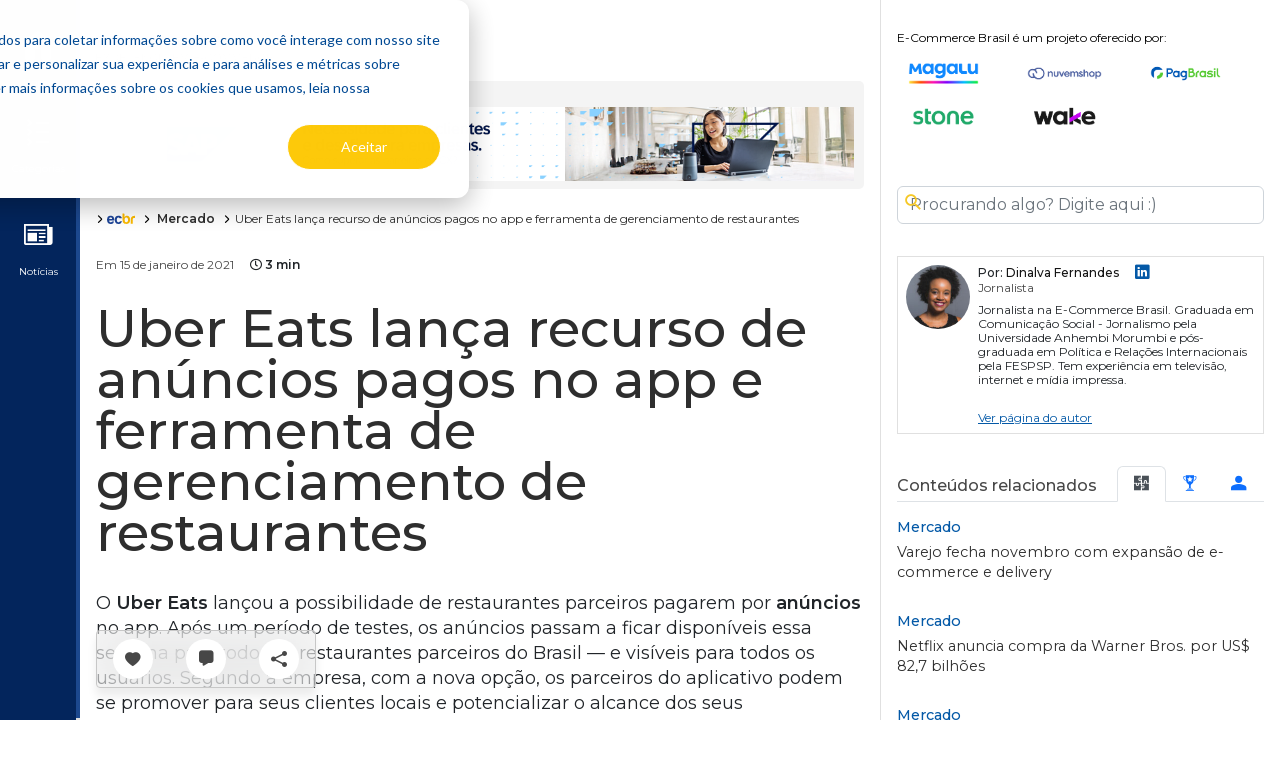

--- FILE ---
content_type: text/html;charset=UTF-8
request_url: https://www.ecommercebrasil.com.br/noticias/uber-eats-lanca-recurso-anuncios-app
body_size: 52507
content:
<!DOCTYPE html>
<!--suppress ES6ConvertVarToLetConst, EqualityComparisonWithCoercionJS -->
<html lang="pt-br">
<head>
    <meta charset="utf-8"><script type="text/javascript">(window.NREUM||(NREUM={})).init={privacy:{cookies_enabled:true},ajax:{deny_list:["bam.nr-data.net"]},feature_flags:["soft_nav"],distributed_tracing:{enabled:true}};(window.NREUM||(NREUM={})).loader_config={agentID:"1120167267",accountID:"3845780",trustKey:"3845780",xpid:"Vw4DVFFbCBABVFhQBgQFUlEJ",licenseKey:"NRJS-31fb93bcc70baf5580f",applicationID:"1092152458",browserID:"1120167267"};;/*! For license information please see nr-loader-spa-1.303.0.min.js.LICENSE.txt */
(()=>{var e,t,r={384:(e,t,r)=>{"use strict";r.d(t,{NT:()=>s,US:()=>d,Zm:()=>a,bQ:()=>u,dV:()=>c,pV:()=>l});var n=r(6154),i=r(1863),o=r(1910);const s={beacon:"bam.nr-data.net",errorBeacon:"bam.nr-data.net"};function a(){return n.gm.NREUM||(n.gm.NREUM={}),void 0===n.gm.newrelic&&(n.gm.newrelic=n.gm.NREUM),n.gm.NREUM}function c(){let e=a();return e.o||(e.o={ST:n.gm.setTimeout,SI:n.gm.setImmediate||n.gm.setInterval,CT:n.gm.clearTimeout,XHR:n.gm.XMLHttpRequest,REQ:n.gm.Request,EV:n.gm.Event,PR:n.gm.Promise,MO:n.gm.MutationObserver,FETCH:n.gm.fetch,WS:n.gm.WebSocket},(0,o.i)(...Object.values(e.o))),e}function u(e,t){let r=a();r.initializedAgents??={},t.initializedAt={ms:(0,i.t)(),date:new Date},r.initializedAgents[e]=t}function d(e,t){a()[e]=t}function l(){return function(){let e=a();const t=e.info||{};e.info={beacon:s.beacon,errorBeacon:s.errorBeacon,...t}}(),function(){let e=a();const t=e.init||{};e.init={...t}}(),c(),function(){let e=a();const t=e.loader_config||{};e.loader_config={...t}}(),a()}},782:(e,t,r)=>{"use strict";r.d(t,{T:()=>n});const n=r(860).K7.pageViewTiming},860:(e,t,r)=>{"use strict";r.d(t,{$J:()=>d,K7:()=>c,P3:()=>u,XX:()=>i,Yy:()=>a,df:()=>o,qY:()=>n,v4:()=>s});const n="events",i="jserrors",o="browser/blobs",s="rum",a="browser/logs",c={ajax:"ajax",genericEvents:"generic_events",jserrors:i,logging:"logging",metrics:"metrics",pageAction:"page_action",pageViewEvent:"page_view_event",pageViewTiming:"page_view_timing",sessionReplay:"session_replay",sessionTrace:"session_trace",softNav:"soft_navigations",spa:"spa"},u={[c.pageViewEvent]:1,[c.pageViewTiming]:2,[c.metrics]:3,[c.jserrors]:4,[c.spa]:5,[c.ajax]:6,[c.sessionTrace]:7,[c.softNav]:8,[c.sessionReplay]:9,[c.logging]:10,[c.genericEvents]:11},d={[c.pageViewEvent]:s,[c.pageViewTiming]:n,[c.ajax]:n,[c.spa]:n,[c.softNav]:n,[c.metrics]:i,[c.jserrors]:i,[c.sessionTrace]:o,[c.sessionReplay]:o,[c.logging]:a,[c.genericEvents]:"ins"}},944:(e,t,r)=>{"use strict";r.d(t,{R:()=>i});var n=r(3241);function i(e,t){"function"==typeof console.debug&&(console.debug("New Relic Warning: https://github.com/newrelic/newrelic-browser-agent/blob/main/docs/warning-codes.md#".concat(e),t),(0,n.W)({agentIdentifier:null,drained:null,type:"data",name:"warn",feature:"warn",data:{code:e,secondary:t}}))}},993:(e,t,r)=>{"use strict";r.d(t,{A$:()=>o,ET:()=>s,TZ:()=>a,p_:()=>i});var n=r(860);const i={ERROR:"ERROR",WARN:"WARN",INFO:"INFO",DEBUG:"DEBUG",TRACE:"TRACE"},o={OFF:0,ERROR:1,WARN:2,INFO:3,DEBUG:4,TRACE:5},s="log",a=n.K7.logging},1687:(e,t,r)=>{"use strict";r.d(t,{Ak:()=>u,Ze:()=>f,x3:()=>d});var n=r(3241),i=r(7836),o=r(3606),s=r(860),a=r(2646);const c={};function u(e,t){const r={staged:!1,priority:s.P3[t]||0};l(e),c[e].get(t)||c[e].set(t,r)}function d(e,t){e&&c[e]&&(c[e].get(t)&&c[e].delete(t),p(e,t,!1),c[e].size&&h(e))}function l(e){if(!e)throw new Error("agentIdentifier required");c[e]||(c[e]=new Map)}function f(e="",t="feature",r=!1){if(l(e),!e||!c[e].get(t)||r)return p(e,t);c[e].get(t).staged=!0,h(e)}function h(e){const t=Array.from(c[e]);t.every(([e,t])=>t.staged)&&(t.sort((e,t)=>e[1].priority-t[1].priority),t.forEach(([t])=>{c[e].delete(t),p(e,t)}))}function p(e,t,r=!0){const s=e?i.ee.get(e):i.ee,c=o.i.handlers;if(!s.aborted&&s.backlog&&c){if((0,n.W)({agentIdentifier:e,type:"lifecycle",name:"drain",feature:t}),r){const e=s.backlog[t],r=c[t];if(r){for(let t=0;e&&t<e.length;++t)g(e[t],r);Object.entries(r).forEach(([e,t])=>{Object.values(t||{}).forEach(t=>{t[0]?.on&&t[0]?.context()instanceof a.y&&t[0].on(e,t[1])})})}}s.isolatedBacklog||delete c[t],s.backlog[t]=null,s.emit("drain-"+t,[])}}function g(e,t){var r=e[1];Object.values(t[r]||{}).forEach(t=>{var r=e[0];if(t[0]===r){var n=t[1],i=e[3],o=e[2];n.apply(i,o)}})}},1741:(e,t,r)=>{"use strict";r.d(t,{W:()=>o});var n=r(944),i=r(4261);class o{#e(e,...t){if(this[e]!==o.prototype[e])return this[e](...t);(0,n.R)(35,e)}addPageAction(e,t){return this.#e(i.hG,e,t)}register(e){return this.#e(i.eY,e)}recordCustomEvent(e,t){return this.#e(i.fF,e,t)}setPageViewName(e,t){return this.#e(i.Fw,e,t)}setCustomAttribute(e,t,r){return this.#e(i.cD,e,t,r)}noticeError(e,t){return this.#e(i.o5,e,t)}setUserId(e){return this.#e(i.Dl,e)}setApplicationVersion(e){return this.#e(i.nb,e)}setErrorHandler(e){return this.#e(i.bt,e)}addRelease(e,t){return this.#e(i.k6,e,t)}log(e,t){return this.#e(i.$9,e,t)}start(){return this.#e(i.d3)}finished(e){return this.#e(i.BL,e)}recordReplay(){return this.#e(i.CH)}pauseReplay(){return this.#e(i.Tb)}addToTrace(e){return this.#e(i.U2,e)}setCurrentRouteName(e){return this.#e(i.PA,e)}interaction(e){return this.#e(i.dT,e)}wrapLogger(e,t,r){return this.#e(i.Wb,e,t,r)}measure(e,t){return this.#e(i.V1,e,t)}consent(e){return this.#e(i.Pv,e)}}},1863:(e,t,r)=>{"use strict";function n(){return Math.floor(performance.now())}r.d(t,{t:()=>n})},1910:(e,t,r)=>{"use strict";r.d(t,{i:()=>o});var n=r(944);const i=new Map;function o(...e){return e.every(e=>{if(i.has(e))return i.get(e);const t="function"==typeof e&&e.toString().includes("[native code]");return t||(0,n.R)(64,e?.name||e?.toString()),i.set(e,t),t})}},2555:(e,t,r)=>{"use strict";r.d(t,{D:()=>a,f:()=>s});var n=r(384),i=r(8122);const o={beacon:n.NT.beacon,errorBeacon:n.NT.errorBeacon,licenseKey:void 0,applicationID:void 0,sa:void 0,queueTime:void 0,applicationTime:void 0,ttGuid:void 0,user:void 0,account:void 0,product:void 0,extra:void 0,jsAttributes:{},userAttributes:void 0,atts:void 0,transactionName:void 0,tNamePlain:void 0};function s(e){try{return!!e.licenseKey&&!!e.errorBeacon&&!!e.applicationID}catch(e){return!1}}const a=e=>(0,i.a)(e,o)},2614:(e,t,r)=>{"use strict";r.d(t,{BB:()=>s,H3:()=>n,g:()=>u,iL:()=>c,tS:()=>a,uh:()=>i,wk:()=>o});const n="NRBA",i="SESSION",o=144e5,s=18e5,a={STARTED:"session-started",PAUSE:"session-pause",RESET:"session-reset",RESUME:"session-resume",UPDATE:"session-update"},c={SAME_TAB:"same-tab",CROSS_TAB:"cross-tab"},u={OFF:0,FULL:1,ERROR:2}},2646:(e,t,r)=>{"use strict";r.d(t,{y:()=>n});class n{constructor(e){this.contextId=e}}},2843:(e,t,r)=>{"use strict";r.d(t,{u:()=>i});var n=r(3878);function i(e,t=!1,r,i){(0,n.DD)("visibilitychange",function(){if(t)return void("hidden"===document.visibilityState&&e());e(document.visibilityState)},r,i)}},3241:(e,t,r)=>{"use strict";r.d(t,{W:()=>o});var n=r(6154);const i="newrelic";function o(e={}){try{n.gm.dispatchEvent(new CustomEvent(i,{detail:e}))}catch(e){}}},3304:(e,t,r)=>{"use strict";r.d(t,{A:()=>o});var n=r(7836);const i=()=>{const e=new WeakSet;return(t,r)=>{if("object"==typeof r&&null!==r){if(e.has(r))return;e.add(r)}return r}};function o(e){try{return JSON.stringify(e,i())??""}catch(e){try{n.ee.emit("internal-error",[e])}catch(e){}return""}}},3333:(e,t,r)=>{"use strict";r.d(t,{$v:()=>d,TZ:()=>n,Xh:()=>c,Zp:()=>i,kd:()=>u,mq:()=>a,nf:()=>s,qN:()=>o});const n=r(860).K7.genericEvents,i=["auxclick","click","copy","keydown","paste","scrollend"],o=["focus","blur"],s=4,a=1e3,c=2e3,u=["PageAction","UserAction","BrowserPerformance"],d={RESOURCES:"experimental.resources",REGISTER:"register"}},3434:(e,t,r)=>{"use strict";r.d(t,{Jt:()=>o,YM:()=>u});var n=r(7836),i=r(5607);const o="nr@original:".concat(i.W),s=50;var a=Object.prototype.hasOwnProperty,c=!1;function u(e,t){return e||(e=n.ee),r.inPlace=function(e,t,n,i,o){n||(n="");const s="-"===n.charAt(0);for(let a=0;a<t.length;a++){const c=t[a],u=e[c];l(u)||(e[c]=r(u,s?c+n:n,i,c,o))}},r.flag=o,r;function r(t,r,n,c,u){return l(t)?t:(r||(r=""),nrWrapper[o]=t,function(e,t,r){if(Object.defineProperty&&Object.keys)try{return Object.keys(e).forEach(function(r){Object.defineProperty(t,r,{get:function(){return e[r]},set:function(t){return e[r]=t,t}})}),t}catch(e){d([e],r)}for(var n in e)a.call(e,n)&&(t[n]=e[n])}(t,nrWrapper,e),nrWrapper);function nrWrapper(){var o,a,l,f;let h;try{a=this,o=[...arguments],l="function"==typeof n?n(o,a):n||{}}catch(t){d([t,"",[o,a,c],l],e)}i(r+"start",[o,a,c],l,u);const p=performance.now();let g;try{return f=t.apply(a,o),g=performance.now(),f}catch(e){throw g=performance.now(),i(r+"err",[o,a,e],l,u),h=e,h}finally{const e=g-p,t={start:p,end:g,duration:e,isLongTask:e>=s,methodName:c,thrownError:h};t.isLongTask&&i("long-task",[t,a],l,u),i(r+"end",[o,a,f],l,u)}}}function i(r,n,i,o){if(!c||t){var s=c;c=!0;try{e.emit(r,n,i,t,o)}catch(t){d([t,r,n,i],e)}c=s}}}function d(e,t){t||(t=n.ee);try{t.emit("internal-error",e)}catch(e){}}function l(e){return!(e&&"function"==typeof e&&e.apply&&!e[o])}},3606:(e,t,r)=>{"use strict";r.d(t,{i:()=>o});var n=r(9908);o.on=s;var i=o.handlers={};function o(e,t,r,o){s(o||n.d,i,e,t,r)}function s(e,t,r,i,o){o||(o="feature"),e||(e=n.d);var s=t[o]=t[o]||{};(s[r]=s[r]||[]).push([e,i])}},3738:(e,t,r)=>{"use strict";r.d(t,{He:()=>i,Kp:()=>a,Lc:()=>u,Rz:()=>d,TZ:()=>n,bD:()=>o,d3:()=>s,jx:()=>l,sl:()=>f,uP:()=>c});const n=r(860).K7.sessionTrace,i="bstResource",o="resource",s="-start",a="-end",c="fn"+s,u="fn"+a,d="pushState",l=1e3,f=3e4},3785:(e,t,r)=>{"use strict";r.d(t,{R:()=>c,b:()=>u});var n=r(9908),i=r(1863),o=r(860),s=r(8154),a=r(993);function c(e,t,r={},c=a.p_.INFO,u,d=(0,i.t)()){(0,n.p)(s.xV,["API/logging/".concat(c.toLowerCase(),"/called")],void 0,o.K7.metrics,e),(0,n.p)(a.ET,[d,t,r,c,u],void 0,o.K7.logging,e)}function u(e){return"string"==typeof e&&Object.values(a.p_).some(t=>t===e.toUpperCase().trim())}},3878:(e,t,r)=>{"use strict";function n(e,t){return{capture:e,passive:!1,signal:t}}function i(e,t,r=!1,i){window.addEventListener(e,t,n(r,i))}function o(e,t,r=!1,i){document.addEventListener(e,t,n(r,i))}r.d(t,{DD:()=>o,jT:()=>n,sp:()=>i})},3962:(e,t,r)=>{"use strict";r.d(t,{AM:()=>s,O2:()=>l,OV:()=>o,Qu:()=>f,TZ:()=>c,ih:()=>h,pP:()=>a,t1:()=>d,tC:()=>i,wD:()=>u});var n=r(860);const i=["click","keydown","submit"],o="popstate",s="api",a="initialPageLoad",c=n.K7.softNav,u=5e3,d=500,l={INITIAL_PAGE_LOAD:"",ROUTE_CHANGE:1,UNSPECIFIED:2},f={INTERACTION:1,AJAX:2,CUSTOM_END:3,CUSTOM_TRACER:4},h={IP:"in progress",PF:"pending finish",FIN:"finished",CAN:"cancelled"}},4234:(e,t,r)=>{"use strict";r.d(t,{W:()=>o});var n=r(7836),i=r(1687);class o{constructor(e,t){this.agentIdentifier=e,this.ee=n.ee.get(e),this.featureName=t,this.blocked=!1}deregisterDrain(){(0,i.x3)(this.agentIdentifier,this.featureName)}}},4261:(e,t,r)=>{"use strict";r.d(t,{$9:()=>d,BL:()=>c,CH:()=>p,Dl:()=>R,Fw:()=>w,PA:()=>v,Pl:()=>n,Pv:()=>A,Tb:()=>f,U2:()=>s,V1:()=>E,Wb:()=>T,bt:()=>y,cD:()=>b,d3:()=>x,dT:()=>u,eY:()=>g,fF:()=>h,hG:()=>o,hw:()=>i,k6:()=>a,nb:()=>m,o5:()=>l});const n="api-",i=n+"ixn-",o="addPageAction",s="addToTrace",a="addRelease",c="finished",u="interaction",d="log",l="noticeError",f="pauseReplay",h="recordCustomEvent",p="recordReplay",g="register",m="setApplicationVersion",v="setCurrentRouteName",b="setCustomAttribute",y="setErrorHandler",w="setPageViewName",R="setUserId",x="start",T="wrapLogger",E="measure",A="consent"},4387:(e,t,r)=>{"use strict";function n(e={}){return!(!e.id||!e.name)}function i(e){return"string"==typeof e&&e.trim().length<501||"number"==typeof e}function o(e,t){if(2!==t?.harvestEndpointVersion)return{};const r=t.agentRef.runtime.appMetadata.agents[0].entityGuid;return n(e)?{"mfe.id":e.id,"mfe.name":e.name,eventSource:e.eventSource,"parent.id":e.parent?.id||r}:{"entity.guid":r,appId:t.agentRef.info.applicationID}}r.d(t,{Ux:()=>o,c7:()=>n,yo:()=>i})},5205:(e,t,r)=>{"use strict";r.d(t,{j:()=>_});var n=r(384),i=r(1741);var o=r(2555),s=r(3333);const a=e=>{if(!e||"string"!=typeof e)return!1;try{document.createDocumentFragment().querySelector(e)}catch{return!1}return!0};var c=r(2614),u=r(944),d=r(8122);const l="[data-nr-mask]",f=e=>(0,d.a)(e,(()=>{const e={feature_flags:[],experimental:{allow_registered_children:!1,resources:!1},mask_selector:"*",block_selector:"[data-nr-block]",mask_input_options:{color:!1,date:!1,"datetime-local":!1,email:!1,month:!1,number:!1,range:!1,search:!1,tel:!1,text:!1,time:!1,url:!1,week:!1,textarea:!1,select:!1,password:!0}};return{ajax:{deny_list:void 0,block_internal:!0,enabled:!0,autoStart:!0},api:{get allow_registered_children(){return e.feature_flags.includes(s.$v.REGISTER)||e.experimental.allow_registered_children},set allow_registered_children(t){e.experimental.allow_registered_children=t},duplicate_registered_data:!1},browser_consent_mode:{enabled:!1},distributed_tracing:{enabled:void 0,exclude_newrelic_header:void 0,cors_use_newrelic_header:void 0,cors_use_tracecontext_headers:void 0,allowed_origins:void 0},get feature_flags(){return e.feature_flags},set feature_flags(t){e.feature_flags=t},generic_events:{enabled:!0,autoStart:!0},harvest:{interval:30},jserrors:{enabled:!0,autoStart:!0},logging:{enabled:!0,autoStart:!0},metrics:{enabled:!0,autoStart:!0},obfuscate:void 0,page_action:{enabled:!0},page_view_event:{enabled:!0,autoStart:!0},page_view_timing:{enabled:!0,autoStart:!0},performance:{capture_marks:!1,capture_measures:!1,capture_detail:!0,resources:{get enabled(){return e.feature_flags.includes(s.$v.RESOURCES)||e.experimental.resources},set enabled(t){e.experimental.resources=t},asset_types:[],first_party_domains:[],ignore_newrelic:!0}},privacy:{cookies_enabled:!0},proxy:{assets:void 0,beacon:void 0},session:{expiresMs:c.wk,inactiveMs:c.BB},session_replay:{autoStart:!0,enabled:!1,preload:!1,sampling_rate:10,error_sampling_rate:100,collect_fonts:!1,inline_images:!1,fix_stylesheets:!0,mask_all_inputs:!0,get mask_text_selector(){return e.mask_selector},set mask_text_selector(t){a(t)?e.mask_selector="".concat(t,",").concat(l):""===t||null===t?e.mask_selector=l:(0,u.R)(5,t)},get block_class(){return"nr-block"},get ignore_class(){return"nr-ignore"},get mask_text_class(){return"nr-mask"},get block_selector(){return e.block_selector},set block_selector(t){a(t)?e.block_selector+=",".concat(t):""!==t&&(0,u.R)(6,t)},get mask_input_options(){return e.mask_input_options},set mask_input_options(t){t&&"object"==typeof t?e.mask_input_options={...t,password:!0}:(0,u.R)(7,t)}},session_trace:{enabled:!0,autoStart:!0},soft_navigations:{enabled:!0,autoStart:!0},spa:{enabled:!0,autoStart:!0},ssl:void 0,user_actions:{enabled:!0,elementAttributes:["id","className","tagName","type"]}}})());var h=r(6154),p=r(9324);let g=0;const m={buildEnv:p.F3,distMethod:p.Xs,version:p.xv,originTime:h.WN},v={consented:!1},b={appMetadata:{},get consented(){return this.session?.state?.consent||v.consented},set consented(e){v.consented=e},customTransaction:void 0,denyList:void 0,disabled:!1,harvester:void 0,isolatedBacklog:!1,isRecording:!1,loaderType:void 0,maxBytes:3e4,obfuscator:void 0,onerror:void 0,ptid:void 0,releaseIds:{},session:void 0,timeKeeper:void 0,registeredEntities:[],jsAttributesMetadata:{bytes:0},get harvestCount(){return++g}},y=e=>{const t=(0,d.a)(e,b),r=Object.keys(m).reduce((e,t)=>(e[t]={value:m[t],writable:!1,configurable:!0,enumerable:!0},e),{});return Object.defineProperties(t,r)};var w=r(5701);const R=e=>{const t=e.startsWith("http");e+="/",r.p=t?e:"https://"+e};var x=r(7836),T=r(3241);const E={accountID:void 0,trustKey:void 0,agentID:void 0,licenseKey:void 0,applicationID:void 0,xpid:void 0},A=e=>(0,d.a)(e,E),S=new Set;function _(e,t={},r,s){let{init:a,info:c,loader_config:u,runtime:d={},exposed:l=!0}=t;if(!c){const e=(0,n.pV)();a=e.init,c=e.info,u=e.loader_config}e.init=f(a||{}),e.loader_config=A(u||{}),c.jsAttributes??={},h.bv&&(c.jsAttributes.isWorker=!0),e.info=(0,o.D)(c);const p=e.init,g=[c.beacon,c.errorBeacon];S.has(e.agentIdentifier)||(p.proxy.assets&&(R(p.proxy.assets),g.push(p.proxy.assets)),p.proxy.beacon&&g.push(p.proxy.beacon),e.beacons=[...g],function(e){const t=(0,n.pV)();Object.getOwnPropertyNames(i.W.prototype).forEach(r=>{const n=i.W.prototype[r];if("function"!=typeof n||"constructor"===n)return;let o=t[r];e[r]&&!1!==e.exposed&&"micro-agent"!==e.runtime?.loaderType&&(t[r]=(...t)=>{const n=e[r](...t);return o?o(...t):n})})}(e),(0,n.US)("activatedFeatures",w.B),e.runSoftNavOverSpa&&=!0===p.soft_navigations.enabled&&p.feature_flags.includes("soft_nav")),d.denyList=[...p.ajax.deny_list||[],...p.ajax.block_internal?g:[]],d.ptid=e.agentIdentifier,d.loaderType=r,e.runtime=y(d),S.has(e.agentIdentifier)||(e.ee=x.ee.get(e.agentIdentifier),e.exposed=l,(0,T.W)({agentIdentifier:e.agentIdentifier,drained:!!w.B?.[e.agentIdentifier],type:"lifecycle",name:"initialize",feature:void 0,data:e.config})),S.add(e.agentIdentifier)}},5270:(e,t,r)=>{"use strict";r.d(t,{Aw:()=>s,SR:()=>o,rF:()=>a});var n=r(384),i=r(7767);function o(e){return!!(0,n.dV)().o.MO&&(0,i.V)(e)&&!0===e?.session_trace.enabled}function s(e){return!0===e?.session_replay.preload&&o(e)}function a(e,t){try{if("string"==typeof t?.type){if("password"===t.type.toLowerCase())return"*".repeat(e?.length||0);if(void 0!==t?.dataset?.nrUnmask||t?.classList?.contains("nr-unmask"))return e}}catch(e){}return"string"==typeof e?e.replace(/[\S]/g,"*"):"*".repeat(e?.length||0)}},5289:(e,t,r)=>{"use strict";r.d(t,{GG:()=>o,Qr:()=>a,sB:()=>s});var n=r(3878);function i(){return"undefined"==typeof document||"complete"===document.readyState}function o(e,t){if(i())return e();(0,n.sp)("load",e,t)}function s(e){if(i())return e();(0,n.DD)("DOMContentLoaded",e)}function a(e){if(i())return e();(0,n.sp)("popstate",e)}},5607:(e,t,r)=>{"use strict";r.d(t,{W:()=>n});const n=(0,r(9566).bz)()},5701:(e,t,r)=>{"use strict";r.d(t,{B:()=>o,t:()=>s});var n=r(3241);const i=new Set,o={};function s(e,t){const r=t.agentIdentifier;o[r]??={},e&&"object"==typeof e&&(i.has(r)||(t.ee.emit("rumresp",[e]),o[r]=e,i.add(r),(0,n.W)({agentIdentifier:r,loaded:!0,drained:!0,type:"lifecycle",name:"load",feature:void 0,data:e})))}},6154:(e,t,r)=>{"use strict";r.d(t,{A4:()=>a,OF:()=>d,RI:()=>i,WN:()=>h,bv:()=>o,gm:()=>s,lR:()=>f,m:()=>u,mw:()=>c,sb:()=>l});var n=r(1863);const i="undefined"!=typeof window&&!!window.document,o="undefined"!=typeof WorkerGlobalScope&&("undefined"!=typeof self&&self instanceof WorkerGlobalScope&&self.navigator instanceof WorkerNavigator||"undefined"!=typeof globalThis&&globalThis instanceof WorkerGlobalScope&&globalThis.navigator instanceof WorkerNavigator),s=i?window:"undefined"!=typeof WorkerGlobalScope&&("undefined"!=typeof self&&self instanceof WorkerGlobalScope&&self||"undefined"!=typeof globalThis&&globalThis instanceof WorkerGlobalScope&&globalThis),a="complete"===s?.document?.readyState,c=Boolean("hidden"===s?.document?.visibilityState),u=""+s?.location,d=/iPad|iPhone|iPod/.test(s.navigator?.userAgent),l=d&&"undefined"==typeof SharedWorker,f=(()=>{const e=s.navigator?.userAgent?.match(/Firefox[/\s](\d+\.\d+)/);return Array.isArray(e)&&e.length>=2?+e[1]:0})(),h=Date.now()-(0,n.t)()},6344:(e,t,r)=>{"use strict";r.d(t,{BB:()=>d,Qb:()=>l,TZ:()=>i,Ug:()=>s,Vh:()=>o,_s:()=>a,bc:()=>u,yP:()=>c});var n=r(2614);const i=r(860).K7.sessionReplay,o="errorDuringReplay",s=.12,a={DomContentLoaded:0,Load:1,FullSnapshot:2,IncrementalSnapshot:3,Meta:4,Custom:5},c={[n.g.ERROR]:15e3,[n.g.FULL]:3e5,[n.g.OFF]:0},u={RESET:{message:"Session was reset",sm:"Reset"},IMPORT:{message:"Recorder failed to import",sm:"Import"},TOO_MANY:{message:"429: Too Many Requests",sm:"Too-Many"},TOO_BIG:{message:"Payload was too large",sm:"Too-Big"},CROSS_TAB:{message:"Session Entity was set to OFF on another tab",sm:"Cross-Tab"},ENTITLEMENTS:{message:"Session Replay is not allowed and will not be started",sm:"Entitlement"}},d=5e3,l={API:"api",RESUME:"resume",SWITCH_TO_FULL:"switchToFull",INITIALIZE:"initialize",PRELOAD:"preload"}},6389:(e,t,r)=>{"use strict";function n(e,t=500,r={}){const n=r?.leading||!1;let i;return(...r)=>{n&&void 0===i&&(e.apply(this,r),i=setTimeout(()=>{i=clearTimeout(i)},t)),n||(clearTimeout(i),i=setTimeout(()=>{e.apply(this,r)},t))}}function i(e){let t=!1;return(...r)=>{t||(t=!0,e.apply(this,r))}}r.d(t,{J:()=>i,s:()=>n})},6630:(e,t,r)=>{"use strict";r.d(t,{T:()=>n});const n=r(860).K7.pageViewEvent},6774:(e,t,r)=>{"use strict";r.d(t,{T:()=>n});const n=r(860).K7.jserrors},7295:(e,t,r)=>{"use strict";r.d(t,{Xv:()=>s,gX:()=>i,iW:()=>o});var n=[];function i(e){if(!e||o(e))return!1;if(0===n.length)return!0;for(var t=0;t<n.length;t++){var r=n[t];if("*"===r.hostname)return!1;if(a(r.hostname,e.hostname)&&c(r.pathname,e.pathname))return!1}return!0}function o(e){return void 0===e.hostname}function s(e){if(n=[],e&&e.length)for(var t=0;t<e.length;t++){let r=e[t];if(!r)continue;0===r.indexOf("http://")?r=r.substring(7):0===r.indexOf("https://")&&(r=r.substring(8));const i=r.indexOf("/");let o,s;i>0?(o=r.substring(0,i),s=r.substring(i)):(o=r,s="");let[a]=o.split(":");n.push({hostname:a,pathname:s})}}function a(e,t){return!(e.length>t.length)&&t.indexOf(e)===t.length-e.length}function c(e,t){return 0===e.indexOf("/")&&(e=e.substring(1)),0===t.indexOf("/")&&(t=t.substring(1)),""===e||e===t}},7378:(e,t,r)=>{"use strict";r.d(t,{$p:()=>x,BR:()=>b,Kp:()=>R,L3:()=>y,Lc:()=>c,NC:()=>o,SG:()=>d,TZ:()=>i,U6:()=>p,UT:()=>m,d3:()=>w,dT:()=>f,e5:()=>E,gx:()=>v,l9:()=>l,oW:()=>h,op:()=>g,rw:()=>u,tH:()=>A,uP:()=>a,wW:()=>T,xq:()=>s});var n=r(384);const i=r(860).K7.spa,o=["click","submit","keypress","keydown","keyup","change"],s=999,a="fn-start",c="fn-end",u="cb-start",d="api-ixn-",l="remaining",f="interaction",h="spaNode",p="jsonpNode",g="fetch-start",m="fetch-done",v="fetch-body-",b="jsonp-end",y=(0,n.dV)().o.ST,w="-start",R="-end",x="-body",T="cb"+R,E="jsTime",A="fetch"},7485:(e,t,r)=>{"use strict";r.d(t,{D:()=>i});var n=r(6154);function i(e){if(0===(e||"").indexOf("data:"))return{protocol:"data"};try{const t=new URL(e,location.href),r={port:t.port,hostname:t.hostname,pathname:t.pathname,search:t.search,protocol:t.protocol.slice(0,t.protocol.indexOf(":")),sameOrigin:t.protocol===n.gm?.location?.protocol&&t.host===n.gm?.location?.host};return r.port&&""!==r.port||("http:"===t.protocol&&(r.port="80"),"https:"===t.protocol&&(r.port="443")),r.pathname&&""!==r.pathname?r.pathname.startsWith("/")||(r.pathname="/".concat(r.pathname)):r.pathname="/",r}catch(e){return{}}}},7699:(e,t,r)=>{"use strict";r.d(t,{It:()=>o,KC:()=>a,No:()=>i,qh:()=>s});var n=r(860);const i=16e3,o=1e6,s="SESSION_ERROR",a={[n.K7.logging]:!0,[n.K7.genericEvents]:!1,[n.K7.jserrors]:!1,[n.K7.ajax]:!1}},7767:(e,t,r)=>{"use strict";r.d(t,{V:()=>i});var n=r(6154);const i=e=>n.RI&&!0===e?.privacy.cookies_enabled},7836:(e,t,r)=>{"use strict";r.d(t,{P:()=>a,ee:()=>c});var n=r(384),i=r(8990),o=r(2646),s=r(5607);const a="nr@context:".concat(s.W),c=function e(t,r){var n={},s={},d={},l=!1;try{l=16===r.length&&u.initializedAgents?.[r]?.runtime.isolatedBacklog}catch(e){}var f={on:p,addEventListener:p,removeEventListener:function(e,t){var r=n[e];if(!r)return;for(var i=0;i<r.length;i++)r[i]===t&&r.splice(i,1)},emit:function(e,r,n,i,o){!1!==o&&(o=!0);if(c.aborted&&!i)return;t&&o&&t.emit(e,r,n);var a=h(n);g(e).forEach(e=>{e.apply(a,r)});var u=v()[s[e]];u&&u.push([f,e,r,a]);return a},get:m,listeners:g,context:h,buffer:function(e,t){const r=v();if(t=t||"feature",f.aborted)return;Object.entries(e||{}).forEach(([e,n])=>{s[n]=t,t in r||(r[t]=[])})},abort:function(){f._aborted=!0,Object.keys(f.backlog).forEach(e=>{delete f.backlog[e]})},isBuffering:function(e){return!!v()[s[e]]},debugId:r,backlog:l?{}:t&&"object"==typeof t.backlog?t.backlog:{},isolatedBacklog:l};return Object.defineProperty(f,"aborted",{get:()=>{let e=f._aborted||!1;return e||(t&&(e=t.aborted),e)}}),f;function h(e){return e&&e instanceof o.y?e:e?(0,i.I)(e,a,()=>new o.y(a)):new o.y(a)}function p(e,t){n[e]=g(e).concat(t)}function g(e){return n[e]||[]}function m(t){return d[t]=d[t]||e(f,t)}function v(){return f.backlog}}(void 0,"globalEE"),u=(0,n.Zm)();u.ee||(u.ee=c)},8122:(e,t,r)=>{"use strict";r.d(t,{a:()=>i});var n=r(944);function i(e,t){try{if(!e||"object"!=typeof e)return(0,n.R)(3);if(!t||"object"!=typeof t)return(0,n.R)(4);const r=Object.create(Object.getPrototypeOf(t),Object.getOwnPropertyDescriptors(t)),o=0===Object.keys(r).length?e:r;for(let s in o)if(void 0!==e[s])try{if(null===e[s]){r[s]=null;continue}Array.isArray(e[s])&&Array.isArray(t[s])?r[s]=Array.from(new Set([...e[s],...t[s]])):"object"==typeof e[s]&&"object"==typeof t[s]?r[s]=i(e[s],t[s]):r[s]=e[s]}catch(e){r[s]||(0,n.R)(1,e)}return r}catch(e){(0,n.R)(2,e)}}},8139:(e,t,r)=>{"use strict";r.d(t,{u:()=>f});var n=r(7836),i=r(3434),o=r(8990),s=r(6154);const a={},c=s.gm.XMLHttpRequest,u="addEventListener",d="removeEventListener",l="nr@wrapped:".concat(n.P);function f(e){var t=function(e){return(e||n.ee).get("events")}(e);if(a[t.debugId]++)return t;a[t.debugId]=1;var r=(0,i.YM)(t,!0);function f(e){r.inPlace(e,[u,d],"-",p)}function p(e,t){return e[1]}return"getPrototypeOf"in Object&&(s.RI&&h(document,f),c&&h(c.prototype,f),h(s.gm,f)),t.on(u+"-start",function(e,t){var n=e[1];if(null!==n&&("function"==typeof n||"object"==typeof n)&&"newrelic"!==e[0]){var i=(0,o.I)(n,l,function(){var e={object:function(){if("function"!=typeof n.handleEvent)return;return n.handleEvent.apply(n,arguments)},function:n}[typeof n];return e?r(e,"fn-",null,e.name||"anonymous"):n});this.wrapped=e[1]=i}}),t.on(d+"-start",function(e){e[1]=this.wrapped||e[1]}),t}function h(e,t,...r){let n=e;for(;"object"==typeof n&&!Object.prototype.hasOwnProperty.call(n,u);)n=Object.getPrototypeOf(n);n&&t(n,...r)}},8154:(e,t,r)=>{"use strict";r.d(t,{z_:()=>o,XG:()=>a,TZ:()=>n,rs:()=>i,xV:()=>s});r(6154),r(9566),r(384);const n=r(860).K7.metrics,i="sm",o="cm",s="storeSupportabilityMetrics",a="storeEventMetrics"},8374:(e,t,r)=>{r.nc=(()=>{try{return document?.currentScript?.nonce}catch(e){}return""})()},8990:(e,t,r)=>{"use strict";r.d(t,{I:()=>i});var n=Object.prototype.hasOwnProperty;function i(e,t,r){if(n.call(e,t))return e[t];var i=r();if(Object.defineProperty&&Object.keys)try{return Object.defineProperty(e,t,{value:i,writable:!0,enumerable:!1}),i}catch(e){}return e[t]=i,i}},9300:(e,t,r)=>{"use strict";r.d(t,{T:()=>n});const n=r(860).K7.ajax},9324:(e,t,r)=>{"use strict";r.d(t,{AJ:()=>s,F3:()=>i,Xs:()=>o,Yq:()=>a,xv:()=>n});const n="1.303.0",i="PROD",o="CDN",s="@newrelic/rrweb",a="1.0.1"},9566:(e,t,r)=>{"use strict";r.d(t,{LA:()=>a,ZF:()=>c,bz:()=>s,el:()=>u});var n=r(6154);const i="xxxxxxxx-xxxx-4xxx-yxxx-xxxxxxxxxxxx";function o(e,t){return e?15&e[t]:16*Math.random()|0}function s(){const e=n.gm?.crypto||n.gm?.msCrypto;let t,r=0;return e&&e.getRandomValues&&(t=e.getRandomValues(new Uint8Array(30))),i.split("").map(e=>"x"===e?o(t,r++).toString(16):"y"===e?(3&o()|8).toString(16):e).join("")}function a(e){const t=n.gm?.crypto||n.gm?.msCrypto;let r,i=0;t&&t.getRandomValues&&(r=t.getRandomValues(new Uint8Array(e)));const s=[];for(var a=0;a<e;a++)s.push(o(r,i++).toString(16));return s.join("")}function c(){return a(16)}function u(){return a(32)}},9908:(e,t,r)=>{"use strict";r.d(t,{d:()=>n,p:()=>i});var n=r(7836).ee.get("handle");function i(e,t,r,i,o){o?(o.buffer([e],i),o.emit(e,t,r)):(n.buffer([e],i),n.emit(e,t,r))}}},n={};function i(e){var t=n[e];if(void 0!==t)return t.exports;var o=n[e]={exports:{}};return r[e](o,o.exports,i),o.exports}i.m=r,i.d=(e,t)=>{for(var r in t)i.o(t,r)&&!i.o(e,r)&&Object.defineProperty(e,r,{enumerable:!0,get:t[r]})},i.f={},i.e=e=>Promise.all(Object.keys(i.f).reduce((t,r)=>(i.f[r](e,t),t),[])),i.u=e=>({212:"nr-spa-compressor",249:"nr-spa-recorder",478:"nr-spa"}[e]+"-1.303.0.min.js"),i.o=(e,t)=>Object.prototype.hasOwnProperty.call(e,t),e={},t="NRBA-1.303.0.PROD:",i.l=(r,n,o,s)=>{if(e[r])e[r].push(n);else{var a,c;if(void 0!==o)for(var u=document.getElementsByTagName("script"),d=0;d<u.length;d++){var l=u[d];if(l.getAttribute("src")==r||l.getAttribute("data-webpack")==t+o){a=l;break}}if(!a){c=!0;var f={478:"sha512-Q1pLqcoiNmLHv0rtq3wFkJBA3kofBdRJl0ExDl0mTuAoCBd0qe/1J0XWrDlQKuNlUryL6aZfVkAMPLmoikWIoQ==",249:"sha512-695ZzudsxlMtHKnpDNvkMlJd3tdMtY03IQKVCw9SX12tjUC+f7Nrx5tnWO72Vg9RFf6DSY6wVmM3cEkRM12kkQ==",212:"sha512-18Gx1wIBsppcn0AnKFhwgw4IciNgFxiw3J74W393Ape+wtg4hlg7t6SBKsIE/Dk/tfl2yltgcgBFvYRs283AFg=="};(a=document.createElement("script")).charset="utf-8",i.nc&&a.setAttribute("nonce",i.nc),a.setAttribute("data-webpack",t+o),a.src=r,0!==a.src.indexOf(window.location.origin+"/")&&(a.crossOrigin="anonymous"),f[s]&&(a.integrity=f[s])}e[r]=[n];var h=(t,n)=>{a.onerror=a.onload=null,clearTimeout(p);var i=e[r];if(delete e[r],a.parentNode&&a.parentNode.removeChild(a),i&&i.forEach(e=>e(n)),t)return t(n)},p=setTimeout(h.bind(null,void 0,{type:"timeout",target:a}),12e4);a.onerror=h.bind(null,a.onerror),a.onload=h.bind(null,a.onload),c&&document.head.appendChild(a)}},i.r=e=>{"undefined"!=typeof Symbol&&Symbol.toStringTag&&Object.defineProperty(e,Symbol.toStringTag,{value:"Module"}),Object.defineProperty(e,"__esModule",{value:!0})},i.p="https://js-agent.newrelic.com/",(()=>{var e={38:0,788:0};i.f.j=(t,r)=>{var n=i.o(e,t)?e[t]:void 0;if(0!==n)if(n)r.push(n[2]);else{var o=new Promise((r,i)=>n=e[t]=[r,i]);r.push(n[2]=o);var s=i.p+i.u(t),a=new Error;i.l(s,r=>{if(i.o(e,t)&&(0!==(n=e[t])&&(e[t]=void 0),n)){var o=r&&("load"===r.type?"missing":r.type),s=r&&r.target&&r.target.src;a.message="Loading chunk "+t+" failed.\n("+o+": "+s+")",a.name="ChunkLoadError",a.type=o,a.request=s,n[1](a)}},"chunk-"+t,t)}};var t=(t,r)=>{var n,o,[s,a,c]=r,u=0;if(s.some(t=>0!==e[t])){for(n in a)i.o(a,n)&&(i.m[n]=a[n]);if(c)c(i)}for(t&&t(r);u<s.length;u++)o=s[u],i.o(e,o)&&e[o]&&e[o][0](),e[o]=0},r=self["webpackChunk:NRBA-1.303.0.PROD"]=self["webpackChunk:NRBA-1.303.0.PROD"]||[];r.forEach(t.bind(null,0)),r.push=t.bind(null,r.push.bind(r))})(),(()=>{"use strict";i(8374);var e=i(9566),t=i(1741);class r extends t.W{agentIdentifier=(0,e.LA)(16)}var n=i(860);const o=Object.values(n.K7);var s=i(5205);var a=i(9908),c=i(1863),u=i(4261),d=i(3241),l=i(944),f=i(5701),h=i(8154);function p(e,t,i,o){const s=o||i;!s||s[e]&&s[e]!==r.prototype[e]||(s[e]=function(){(0,a.p)(h.xV,["API/"+e+"/called"],void 0,n.K7.metrics,i.ee),(0,d.W)({agentIdentifier:i.agentIdentifier,drained:!!f.B?.[i.agentIdentifier],type:"data",name:"api",feature:u.Pl+e,data:{}});try{return t.apply(this,arguments)}catch(e){(0,l.R)(23,e)}})}function g(e,t,r,n,i){const o=e.info;null===r?delete o.jsAttributes[t]:o.jsAttributes[t]=r,(i||null===r)&&(0,a.p)(u.Pl+n,[(0,c.t)(),t,r],void 0,"session",e.ee)}var m=i(1687),v=i(4234),b=i(5289),y=i(6154),w=i(5270),R=i(7767),x=i(6389),T=i(7699);class E extends v.W{constructor(e,t){super(e.agentIdentifier,t),this.agentRef=e,this.abortHandler=void 0,this.featAggregate=void 0,this.loadedSuccessfully=void 0,this.onAggregateImported=new Promise(e=>{this.loadedSuccessfully=e}),this.deferred=Promise.resolve(),!1===e.init[this.featureName].autoStart?this.deferred=new Promise((t,r)=>{this.ee.on("manual-start-all",(0,x.J)(()=>{(0,m.Ak)(e.agentIdentifier,this.featureName),t()}))}):(0,m.Ak)(e.agentIdentifier,t)}importAggregator(e,t,r={}){if(this.featAggregate)return;const n=async()=>{let n;await this.deferred;try{if((0,R.V)(e.init)){const{setupAgentSession:t}=await i.e(478).then(i.bind(i,8766));n=t(e)}}catch(e){(0,l.R)(20,e),this.ee.emit("internal-error",[e]),(0,a.p)(T.qh,[e],void 0,this.featureName,this.ee)}try{if(!this.#t(this.featureName,n,e.init))return(0,m.Ze)(this.agentIdentifier,this.featureName),void this.loadedSuccessfully(!1);const{Aggregate:i}=await t();this.featAggregate=new i(e,r),e.runtime.harvester.initializedAggregates.push(this.featAggregate),this.loadedSuccessfully(!0)}catch(e){(0,l.R)(34,e),this.abortHandler?.(),(0,m.Ze)(this.agentIdentifier,this.featureName,!0),this.loadedSuccessfully(!1),this.ee&&this.ee.abort()}};y.RI?(0,b.GG)(()=>n(),!0):n()}#t(e,t,r){if(this.blocked)return!1;switch(e){case n.K7.sessionReplay:return(0,w.SR)(r)&&!!t;case n.K7.sessionTrace:return!!t;default:return!0}}}var A=i(6630),S=i(2614);class _ extends E{static featureName=A.T;constructor(e){var t;super(e,A.T),this.setupInspectionEvents(e.agentIdentifier),t=e,p(u.Fw,function(e,r){"string"==typeof e&&("/"!==e.charAt(0)&&(e="/"+e),t.runtime.customTransaction=(r||"http://custom.transaction")+e,(0,a.p)(u.Pl+u.Fw,[(0,c.t)()],void 0,void 0,t.ee))},t),this.importAggregator(e,()=>i.e(478).then(i.bind(i,1983)))}setupInspectionEvents(e){const t=(t,r)=>{t&&(0,d.W)({agentIdentifier:e,timeStamp:t.timeStamp,loaded:"complete"===t.target.readyState,type:"window",name:r,data:t.target.location+""})};(0,b.sB)(e=>{t(e,"DOMContentLoaded")}),(0,b.GG)(e=>{t(e,"load")}),(0,b.Qr)(e=>{t(e,"navigate")}),this.ee.on(S.tS.UPDATE,(t,r)=>{(0,d.W)({agentIdentifier:e,type:"lifecycle",name:"session",data:r})})}}var O=i(384);var N=i(2843),I=i(3878),P=i(782);class j extends E{static featureName=P.T;constructor(e){super(e,P.T),y.RI&&((0,N.u)(()=>(0,a.p)("docHidden",[(0,c.t)()],void 0,P.T,this.ee),!0),(0,I.sp)("pagehide",()=>(0,a.p)("winPagehide",[(0,c.t)()],void 0,P.T,this.ee)),this.importAggregator(e,()=>i.e(478).then(i.bind(i,9917))))}}class k extends E{static featureName=h.TZ;constructor(e){super(e,h.TZ),y.RI&&document.addEventListener("securitypolicyviolation",e=>{(0,a.p)(h.xV,["Generic/CSPViolation/Detected"],void 0,this.featureName,this.ee)}),this.importAggregator(e,()=>i.e(478).then(i.bind(i,6555)))}}var C=i(6774),L=i(3304);class H{constructor(e,t,r,n,i){this.name="UncaughtError",this.message="string"==typeof e?e:(0,L.A)(e),this.sourceURL=t,this.line=r,this.column=n,this.__newrelic=i}}function M(e){return U(e)?e:new H(void 0!==e?.message?e.message:e,e?.filename||e?.sourceURL,e?.lineno||e?.line,e?.colno||e?.col,e?.__newrelic,e?.cause)}function K(e){const t="Unhandled Promise Rejection: ";if(!e?.reason)return;if(U(e.reason)){try{e.reason.message.startsWith(t)||(e.reason.message=t+e.reason.message)}catch(e){}return M(e.reason)}const r=M(e.reason);return(r.message||"").startsWith(t)||(r.message=t+r.message),r}function D(e){if(e.error instanceof SyntaxError&&!/:\d+$/.test(e.error.stack?.trim())){const t=new H(e.message,e.filename,e.lineno,e.colno,e.error.__newrelic,e.cause);return t.name=SyntaxError.name,t}return U(e.error)?e.error:M(e)}function U(e){return e instanceof Error&&!!e.stack}function F(e,t,r,i,o=(0,c.t)()){"string"==typeof e&&(e=new Error(e)),(0,a.p)("err",[e,o,!1,t,r.runtime.isRecording,void 0,i],void 0,n.K7.jserrors,r.ee),(0,a.p)("uaErr",[],void 0,n.K7.genericEvents,r.ee)}var W=i(4387),B=i(993),V=i(3785);function G(e,{customAttributes:t={},level:r=B.p_.INFO}={},n,i,o=(0,c.t)()){(0,V.R)(n.ee,e,t,r,i,o)}function z(e,t,r,i,o=(0,c.t)()){(0,a.p)(u.Pl+u.hG,[o,e,t,i],void 0,n.K7.genericEvents,r.ee)}function Z(e,t,r,i,o=(0,c.t)()){const{start:s,end:d,customAttributes:f}=t||{},h={customAttributes:f||{}};if("object"!=typeof h.customAttributes||"string"!=typeof e||0===e.length)return void(0,l.R)(57);const p=(e,t)=>null==e?t:"number"==typeof e?e:e instanceof PerformanceMark?e.startTime:Number.NaN;if(h.start=p(s,0),h.end=p(d,o),Number.isNaN(h.start)||Number.isNaN(h.end))(0,l.R)(57);else{if(h.duration=h.end-h.start,!(h.duration<0))return(0,a.p)(u.Pl+u.V1,[h,e,i],void 0,n.K7.genericEvents,r.ee),h;(0,l.R)(58)}}function q(e,t={},r,i,o=(0,c.t)()){(0,a.p)(u.Pl+u.fF,[o,e,t,i],void 0,n.K7.genericEvents,r.ee)}function X(e){p(u.eY,function(t){return Y(e,t)},e)}function Y(e,t,r){const i={};(0,l.R)(54,"newrelic.register"),t||={},t.eventSource="MicroFrontendBrowserAgent",t.licenseKey||=e.info.licenseKey,t.blocked=!1,t.parent=r||{};let o=()=>{};const s=e.runtime.registeredEntities,u=s.find(({metadata:{target:{id:e,name:r}}})=>e===t.id);if(u)return u.metadata.target.name!==t.name&&(u.metadata.target.name=t.name),u;const d=e=>{t.blocked=!0,o=e};e.init.api.allow_registered_children||d((0,x.J)(()=>(0,l.R)(55))),(0,W.c7)(t)||d((0,x.J)(()=>(0,l.R)(48,t))),(0,W.yo)(t.id)&&(0,W.yo)(t.name)||d((0,x.J)(()=>(0,l.R)(48,t)));const f={addPageAction:(r,n={})=>m(z,[r,{...i,...n},e],t),log:(r,n={})=>m(G,[r,{...n,customAttributes:{...i,...n.customAttributes||{}}},e],t),measure:(r,n={})=>m(Z,[r,{...n,customAttributes:{...i,...n.customAttributes||{}}},e],t),noticeError:(r,n={})=>m(F,[r,{...i,...n},e],t),register:(t={})=>m(Y,[e,t],f.metadata.target),recordCustomEvent:(r,n={})=>m(q,[r,{...i,...n},e],t),setApplicationVersion:e=>g("application.version",e),setCustomAttribute:(e,t)=>g(e,t),setUserId:e=>g("enduser.id",e),metadata:{customAttributes:i,target:t}},p=()=>(t.blocked&&o(),t.blocked);p()||s.push(f);const g=(e,t)=>{p()||(i[e]=t)},m=(t,r,i)=>{if(p())return;const o=(0,c.t)();(0,a.p)(h.xV,["API/register/".concat(t.name,"/called")],void 0,n.K7.metrics,e.ee);try{return e.init.api.duplicate_registered_data&&"register"!==t.name&&t(...r,void 0,o),t(...r,i,o)}catch(e){(0,l.R)(50,e)}};return f}class J extends E{static featureName=C.T;constructor(e){var t;super(e,C.T),t=e,p(u.o5,(e,r)=>F(e,r,t),t),function(e){p(u.bt,function(t){e.runtime.onerror=t},e)}(e),function(e){let t=0;p(u.k6,function(e,r){++t>10||(this.runtime.releaseIds[e.slice(-200)]=(""+r).slice(-200))},e)}(e),X(e);try{this.removeOnAbort=new AbortController}catch(e){}this.ee.on("internal-error",(t,r)=>{this.abortHandler&&(0,a.p)("ierr",[M(t),(0,c.t)(),!0,{},e.runtime.isRecording,r],void 0,this.featureName,this.ee)}),y.gm.addEventListener("unhandledrejection",t=>{this.abortHandler&&(0,a.p)("err",[K(t),(0,c.t)(),!1,{unhandledPromiseRejection:1},e.runtime.isRecording],void 0,this.featureName,this.ee)},(0,I.jT)(!1,this.removeOnAbort?.signal)),y.gm.addEventListener("error",t=>{this.abortHandler&&(0,a.p)("err",[D(t),(0,c.t)(),!1,{},e.runtime.isRecording],void 0,this.featureName,this.ee)},(0,I.jT)(!1,this.removeOnAbort?.signal)),this.abortHandler=this.#r,this.importAggregator(e,()=>i.e(478).then(i.bind(i,2176)))}#r(){this.removeOnAbort?.abort(),this.abortHandler=void 0}}var Q=i(8990);let ee=1;function te(e){const t=typeof e;return!e||"object"!==t&&"function"!==t?-1:e===y.gm?0:(0,Q.I)(e,"nr@id",function(){return ee++})}function re(e){if("string"==typeof e&&e.length)return e.length;if("object"==typeof e){if("undefined"!=typeof ArrayBuffer&&e instanceof ArrayBuffer&&e.byteLength)return e.byteLength;if("undefined"!=typeof Blob&&e instanceof Blob&&e.size)return e.size;if(!("undefined"!=typeof FormData&&e instanceof FormData))try{return(0,L.A)(e).length}catch(e){return}}}var ne=i(8139),ie=i(7836),oe=i(3434);const se={},ae=["open","send"];function ce(e){var t=e||ie.ee;const r=function(e){return(e||ie.ee).get("xhr")}(t);if(void 0===y.gm.XMLHttpRequest)return r;if(se[r.debugId]++)return r;se[r.debugId]=1,(0,ne.u)(t);var n=(0,oe.YM)(r),i=y.gm.XMLHttpRequest,o=y.gm.MutationObserver,s=y.gm.Promise,a=y.gm.setInterval,c="readystatechange",u=["onload","onerror","onabort","onloadstart","onloadend","onprogress","ontimeout"],d=[],f=y.gm.XMLHttpRequest=function(e){const t=new i(e),o=r.context(t);try{r.emit("new-xhr",[t],o),t.addEventListener(c,(s=o,function(){var e=this;e.readyState>3&&!s.resolved&&(s.resolved=!0,r.emit("xhr-resolved",[],e)),n.inPlace(e,u,"fn-",b)}),(0,I.jT)(!1))}catch(e){(0,l.R)(15,e);try{r.emit("internal-error",[e])}catch(e){}}var s;return t};function h(e,t){n.inPlace(t,["onreadystatechange"],"fn-",b)}if(function(e,t){for(var r in e)t[r]=e[r]}(i,f),f.prototype=i.prototype,n.inPlace(f.prototype,ae,"-xhr-",b),r.on("send-xhr-start",function(e,t){h(e,t),function(e){d.push(e),o&&(p?p.then(v):a?a(v):(g=-g,m.data=g))}(t)}),r.on("open-xhr-start",h),o){var p=s&&s.resolve();if(!a&&!s){var g=1,m=document.createTextNode(g);new o(v).observe(m,{characterData:!0})}}else t.on("fn-end",function(e){e[0]&&e[0].type===c||v()});function v(){for(var e=0;e<d.length;e++)h(0,d[e]);d.length&&(d=[])}function b(e,t){return t}return r}var ue="fetch-",de=ue+"body-",le=["arrayBuffer","blob","json","text","formData"],fe=y.gm.Request,he=y.gm.Response,pe="prototype";const ge={};function me(e){const t=function(e){return(e||ie.ee).get("fetch")}(e);if(!(fe&&he&&y.gm.fetch))return t;if(ge[t.debugId]++)return t;function r(e,r,n){var i=e[r];"function"==typeof i&&(e[r]=function(){var e,r=[...arguments],o={};t.emit(n+"before-start",[r],o),o[ie.P]&&o[ie.P].dt&&(e=o[ie.P].dt);var s=i.apply(this,r);return t.emit(n+"start",[r,e],s),s.then(function(e){return t.emit(n+"end",[null,e],s),e},function(e){throw t.emit(n+"end",[e],s),e})})}return ge[t.debugId]=1,le.forEach(e=>{r(fe[pe],e,de),r(he[pe],e,de)}),r(y.gm,"fetch",ue),t.on(ue+"end",function(e,r){var n=this;if(r){var i=r.headers.get("content-length");null!==i&&(n.rxSize=i),t.emit(ue+"done",[null,r],n)}else t.emit(ue+"done",[e],n)}),t}var ve=i(7485);class be{constructor(e){this.agentRef=e}generateTracePayload(t){const r=this.agentRef.loader_config;if(!this.shouldGenerateTrace(t)||!r)return null;var n=(r.accountID||"").toString()||null,i=(r.agentID||"").toString()||null,o=(r.trustKey||"").toString()||null;if(!n||!i)return null;var s=(0,e.ZF)(),a=(0,e.el)(),c=Date.now(),u={spanId:s,traceId:a,timestamp:c};return(t.sameOrigin||this.isAllowedOrigin(t)&&this.useTraceContextHeadersForCors())&&(u.traceContextParentHeader=this.generateTraceContextParentHeader(s,a),u.traceContextStateHeader=this.generateTraceContextStateHeader(s,c,n,i,o)),(t.sameOrigin&&!this.excludeNewrelicHeader()||!t.sameOrigin&&this.isAllowedOrigin(t)&&this.useNewrelicHeaderForCors())&&(u.newrelicHeader=this.generateTraceHeader(s,a,c,n,i,o)),u}generateTraceContextParentHeader(e,t){return"00-"+t+"-"+e+"-01"}generateTraceContextStateHeader(e,t,r,n,i){return i+"@nr=0-1-"+r+"-"+n+"-"+e+"----"+t}generateTraceHeader(e,t,r,n,i,o){if(!("function"==typeof y.gm?.btoa))return null;var s={v:[0,1],d:{ty:"Browser",ac:n,ap:i,id:e,tr:t,ti:r}};return o&&n!==o&&(s.d.tk=o),btoa((0,L.A)(s))}shouldGenerateTrace(e){return this.agentRef.init?.distributed_tracing?.enabled&&this.isAllowedOrigin(e)}isAllowedOrigin(e){var t=!1;const r=this.agentRef.init?.distributed_tracing;if(e.sameOrigin)t=!0;else if(r?.allowed_origins instanceof Array)for(var n=0;n<r.allowed_origins.length;n++){var i=(0,ve.D)(r.allowed_origins[n]);if(e.hostname===i.hostname&&e.protocol===i.protocol&&e.port===i.port){t=!0;break}}return t}excludeNewrelicHeader(){var e=this.agentRef.init?.distributed_tracing;return!!e&&!!e.exclude_newrelic_header}useNewrelicHeaderForCors(){var e=this.agentRef.init?.distributed_tracing;return!!e&&!1!==e.cors_use_newrelic_header}useTraceContextHeadersForCors(){var e=this.agentRef.init?.distributed_tracing;return!!e&&!!e.cors_use_tracecontext_headers}}var ye=i(9300),we=i(7295);function Re(e){return"string"==typeof e?e:e instanceof(0,O.dV)().o.REQ?e.url:y.gm?.URL&&e instanceof URL?e.href:void 0}var xe=["load","error","abort","timeout"],Te=xe.length,Ee=(0,O.dV)().o.REQ,Ae=(0,O.dV)().o.XHR;const Se="X-NewRelic-App-Data";class _e extends E{static featureName=ye.T;constructor(e){super(e,ye.T),this.dt=new be(e),this.handler=(e,t,r,n)=>(0,a.p)(e,t,r,n,this.ee);try{const e={xmlhttprequest:"xhr",fetch:"fetch",beacon:"beacon"};y.gm?.performance?.getEntriesByType("resource").forEach(t=>{if(t.initiatorType in e&&0!==t.responseStatus){const r={status:t.responseStatus},i={rxSize:t.transferSize,duration:Math.floor(t.duration),cbTime:0};Oe(r,t.name),this.handler("xhr",[r,i,t.startTime,t.responseEnd,e[t.initiatorType]],void 0,n.K7.ajax)}})}catch(e){}me(this.ee),ce(this.ee),function(e,t,r,i){function o(e){var t=this;t.totalCbs=0,t.called=0,t.cbTime=0,t.end=E,t.ended=!1,t.xhrGuids={},t.lastSize=null,t.loadCaptureCalled=!1,t.params=this.params||{},t.metrics=this.metrics||{},t.latestLongtaskEnd=0,e.addEventListener("load",function(r){A(t,e)},(0,I.jT)(!1)),y.lR||e.addEventListener("progress",function(e){t.lastSize=e.loaded},(0,I.jT)(!1))}function s(e){this.params={method:e[0]},Oe(this,e[1]),this.metrics={}}function u(t,r){e.loader_config.xpid&&this.sameOrigin&&r.setRequestHeader("X-NewRelic-ID",e.loader_config.xpid);var n=i.generateTracePayload(this.parsedOrigin);if(n){var o=!1;n.newrelicHeader&&(r.setRequestHeader("newrelic",n.newrelicHeader),o=!0),n.traceContextParentHeader&&(r.setRequestHeader("traceparent",n.traceContextParentHeader),n.traceContextStateHeader&&r.setRequestHeader("tracestate",n.traceContextStateHeader),o=!0),o&&(this.dt=n)}}function d(e,r){var n=this.metrics,i=e[0],o=this;if(n&&i){var s=re(i);s&&(n.txSize=s)}this.startTime=(0,c.t)(),this.body=i,this.listener=function(e){try{"abort"!==e.type||o.loadCaptureCalled||(o.params.aborted=!0),("load"!==e.type||o.called===o.totalCbs&&(o.onloadCalled||"function"!=typeof r.onload)&&"function"==typeof o.end)&&o.end(r)}catch(e){try{t.emit("internal-error",[e])}catch(e){}}};for(var a=0;a<Te;a++)r.addEventListener(xe[a],this.listener,(0,I.jT)(!1))}function l(e,t,r){this.cbTime+=e,t?this.onloadCalled=!0:this.called+=1,this.called!==this.totalCbs||!this.onloadCalled&&"function"==typeof r.onload||"function"!=typeof this.end||this.end(r)}function f(e,t){var r=""+te(e)+!!t;this.xhrGuids&&!this.xhrGuids[r]&&(this.xhrGuids[r]=!0,this.totalCbs+=1)}function p(e,t){var r=""+te(e)+!!t;this.xhrGuids&&this.xhrGuids[r]&&(delete this.xhrGuids[r],this.totalCbs-=1)}function g(){this.endTime=(0,c.t)()}function m(e,r){r instanceof Ae&&"load"===e[0]&&t.emit("xhr-load-added",[e[1],e[2]],r)}function v(e,r){r instanceof Ae&&"load"===e[0]&&t.emit("xhr-load-removed",[e[1],e[2]],r)}function b(e,t,r){t instanceof Ae&&("onload"===r&&(this.onload=!0),("load"===(e[0]&&e[0].type)||this.onload)&&(this.xhrCbStart=(0,c.t)()))}function w(e,r){this.xhrCbStart&&t.emit("xhr-cb-time",[(0,c.t)()-this.xhrCbStart,this.onload,r],r)}function R(e){var t,r=e[1]||{};if("string"==typeof e[0]?0===(t=e[0]).length&&y.RI&&(t=""+y.gm.location.href):e[0]&&e[0].url?t=e[0].url:y.gm?.URL&&e[0]&&e[0]instanceof URL?t=e[0].href:"function"==typeof e[0].toString&&(t=e[0].toString()),"string"==typeof t&&0!==t.length){t&&(this.parsedOrigin=(0,ve.D)(t),this.sameOrigin=this.parsedOrigin.sameOrigin);var n=i.generateTracePayload(this.parsedOrigin);if(n&&(n.newrelicHeader||n.traceContextParentHeader))if(e[0]&&e[0].headers)a(e[0].headers,n)&&(this.dt=n);else{var o={};for(var s in r)o[s]=r[s];o.headers=new Headers(r.headers||{}),a(o.headers,n)&&(this.dt=n),e.length>1?e[1]=o:e.push(o)}}function a(e,t){var r=!1;return t.newrelicHeader&&(e.set("newrelic",t.newrelicHeader),r=!0),t.traceContextParentHeader&&(e.set("traceparent",t.traceContextParentHeader),t.traceContextStateHeader&&e.set("tracestate",t.traceContextStateHeader),r=!0),r}}function x(e,t){this.params={},this.metrics={},this.startTime=(0,c.t)(),this.dt=t,e.length>=1&&(this.target=e[0]),e.length>=2&&(this.opts=e[1]);var r=this.opts||{},n=this.target;Oe(this,Re(n));var i=(""+(n&&n instanceof Ee&&n.method||r.method||"GET")).toUpperCase();this.params.method=i,this.body=r.body,this.txSize=re(r.body)||0}function T(e,t){if(this.endTime=(0,c.t)(),this.params||(this.params={}),(0,we.iW)(this.params))return;let i;this.params.status=t?t.status:0,"string"==typeof this.rxSize&&this.rxSize.length>0&&(i=+this.rxSize);const o={txSize:this.txSize,rxSize:i,duration:(0,c.t)()-this.startTime};r("xhr",[this.params,o,this.startTime,this.endTime,"fetch"],this,n.K7.ajax)}function E(e){const t=this.params,i=this.metrics;if(!this.ended){this.ended=!0;for(let t=0;t<Te;t++)e.removeEventListener(xe[t],this.listener,!1);t.aborted||(0,we.iW)(t)||(i.duration=(0,c.t)()-this.startTime,this.loadCaptureCalled||4!==e.readyState?null==t.status&&(t.status=0):A(this,e),i.cbTime=this.cbTime,r("xhr",[t,i,this.startTime,this.endTime,"xhr"],this,n.K7.ajax))}}function A(e,r){e.params.status=r.status;var i=function(e,t){var r=e.responseType;return"json"===r&&null!==t?t:"arraybuffer"===r||"blob"===r||"json"===r?re(e.response):"text"===r||""===r||void 0===r?re(e.responseText):void 0}(r,e.lastSize);if(i&&(e.metrics.rxSize=i),e.sameOrigin&&r.getAllResponseHeaders().indexOf(Se)>=0){var o=r.getResponseHeader(Se);o&&((0,a.p)(h.rs,["Ajax/CrossApplicationTracing/Header/Seen"],void 0,n.K7.metrics,t),e.params.cat=o.split(", ").pop())}e.loadCaptureCalled=!0}t.on("new-xhr",o),t.on("open-xhr-start",s),t.on("open-xhr-end",u),t.on("send-xhr-start",d),t.on("xhr-cb-time",l),t.on("xhr-load-added",f),t.on("xhr-load-removed",p),t.on("xhr-resolved",g),t.on("addEventListener-end",m),t.on("removeEventListener-end",v),t.on("fn-end",w),t.on("fetch-before-start",R),t.on("fetch-start",x),t.on("fn-start",b),t.on("fetch-done",T)}(e,this.ee,this.handler,this.dt),this.importAggregator(e,()=>i.e(478).then(i.bind(i,3845)))}}function Oe(e,t){var r=(0,ve.D)(t),n=e.params||e;n.hostname=r.hostname,n.port=r.port,n.protocol=r.protocol,n.host=r.hostname+":"+r.port,n.pathname=r.pathname,e.parsedOrigin=r,e.sameOrigin=r.sameOrigin}const Ne={},Ie=["pushState","replaceState"];function Pe(e){const t=function(e){return(e||ie.ee).get("history")}(e);return!y.RI||Ne[t.debugId]++||(Ne[t.debugId]=1,(0,oe.YM)(t).inPlace(window.history,Ie,"-")),t}var je=i(3738);function ke(e){p(u.BL,function(t=Date.now()){const r=t-y.WN;r<0&&(0,l.R)(62,t),(0,a.p)(h.XG,[u.BL,{time:r}],void 0,n.K7.metrics,e.ee),e.addToTrace({name:u.BL,start:t,origin:"nr"}),(0,a.p)(u.Pl+u.hG,[r,u.BL],void 0,n.K7.genericEvents,e.ee)},e)}const{He:Ce,bD:Le,d3:He,Kp:Me,TZ:Ke,Lc:De,uP:Ue,Rz:Fe}=je;class We extends E{static featureName=Ke;constructor(e){var t;super(e,Ke),t=e,p(u.U2,function(e){if(!(e&&"object"==typeof e&&e.name&&e.start))return;const r={n:e.name,s:e.start-y.WN,e:(e.end||e.start)-y.WN,o:e.origin||"",t:"api"};r.s<0||r.e<0||r.e<r.s?(0,l.R)(61,{start:r.s,end:r.e}):(0,a.p)("bstApi",[r],void 0,n.K7.sessionTrace,t.ee)},t),ke(e);if(!(0,R.V)(e.init))return void this.deregisterDrain();const r=this.ee;let o;Pe(r),this.eventsEE=(0,ne.u)(r),this.eventsEE.on(Ue,function(e,t){this.bstStart=(0,c.t)()}),this.eventsEE.on(De,function(e,t){(0,a.p)("bst",[e[0],t,this.bstStart,(0,c.t)()],void 0,n.K7.sessionTrace,r)}),r.on(Fe+He,function(e){this.time=(0,c.t)(),this.startPath=location.pathname+location.hash}),r.on(Fe+Me,function(e){(0,a.p)("bstHist",[location.pathname+location.hash,this.startPath,this.time],void 0,n.K7.sessionTrace,r)});try{o=new PerformanceObserver(e=>{const t=e.getEntries();(0,a.p)(Ce,[t],void 0,n.K7.sessionTrace,r)}),o.observe({type:Le,buffered:!0})}catch(e){}this.importAggregator(e,()=>i.e(478).then(i.bind(i,6974)),{resourceObserver:o})}}var Be=i(6344);class Ve extends E{static featureName=Be.TZ;#n;recorder;constructor(e){var t;let r;super(e,Be.TZ),t=e,p(u.CH,function(){(0,a.p)(u.CH,[],void 0,n.K7.sessionReplay,t.ee)},t),function(e){p(u.Tb,function(){(0,a.p)(u.Tb,[],void 0,n.K7.sessionReplay,e.ee)},e)}(e);try{r=JSON.parse(localStorage.getItem("".concat(S.H3,"_").concat(S.uh)))}catch(e){}(0,w.SR)(e.init)&&this.ee.on(u.CH,()=>this.#i()),this.#o(r)&&this.importRecorder().then(e=>{e.startRecording(Be.Qb.PRELOAD,r?.sessionReplayMode)}),this.importAggregator(this.agentRef,()=>i.e(478).then(i.bind(i,6167)),this),this.ee.on("err",e=>{this.blocked||this.agentRef.runtime.isRecording&&(this.errorNoticed=!0,(0,a.p)(Be.Vh,[e],void 0,this.featureName,this.ee))})}#o(e){return e&&(e.sessionReplayMode===S.g.FULL||e.sessionReplayMode===S.g.ERROR)||(0,w.Aw)(this.agentRef.init)}importRecorder(){return this.recorder?Promise.resolve(this.recorder):(this.#n??=Promise.all([i.e(478),i.e(249)]).then(i.bind(i,4866)).then(({Recorder:e})=>(this.recorder=new e(this),this.recorder)).catch(e=>{throw this.ee.emit("internal-error",[e]),this.blocked=!0,e}),this.#n)}#i(){this.blocked||(this.featAggregate?this.featAggregate.mode!==S.g.FULL&&this.featAggregate.initializeRecording(S.g.FULL,!0,Be.Qb.API):this.importRecorder().then(()=>{this.recorder.startRecording(Be.Qb.API,S.g.FULL)}))}}var Ge=i(3962);function ze(e){const t=e.ee.get("tracer");function r(){}p(u.dT,function(e){return(new r).get("object"==typeof e?e:{})},e);const i=r.prototype={createTracer:function(r,i){var o={},s=this,d="function"==typeof i;return(0,a.p)(h.xV,["API/createTracer/called"],void 0,n.K7.metrics,e.ee),e.runSoftNavOverSpa||(0,a.p)(u.hw+"tracer",[(0,c.t)(),r,o],s,n.K7.spa,e.ee),function(){if(t.emit((d?"":"no-")+"fn-start",[(0,c.t)(),s,d],o),d)try{return i.apply(this,arguments)}catch(e){const r="string"==typeof e?new Error(e):e;throw t.emit("fn-err",[arguments,this,r],o),r}finally{t.emit("fn-end",[(0,c.t)()],o)}}}};["actionText","setName","setAttribute","save","ignore","onEnd","getContext","end","get"].forEach(t=>{p.apply(this,[t,function(){return(0,a.p)(u.hw+t,[(0,c.t)(),...arguments],this,e.runSoftNavOverSpa?n.K7.softNav:n.K7.spa,e.ee),this},e,i])}),p(u.PA,function(){e.runSoftNavOverSpa?(0,a.p)(u.hw+"routeName",[performance.now(),...arguments],void 0,n.K7.softNav,e.ee):(0,a.p)(u.Pl+"routeName",[(0,c.t)(),...arguments],this,n.K7.spa,e.ee)},e)}class Ze extends E{static featureName=Ge.TZ;constructor(e){if(super(e,Ge.TZ),ze(e),!y.RI||!(0,O.dV)().o.MO)return;const t=Pe(this.ee);try{this.removeOnAbort=new AbortController}catch(e){}Ge.tC.forEach(e=>{(0,I.sp)(e,e=>{s(e)},!0,this.removeOnAbort?.signal)});const r=()=>(0,a.p)("newURL",[(0,c.t)(),""+window.location],void 0,this.featureName,this.ee);t.on("pushState-end",r),t.on("replaceState-end",r),(0,I.sp)(Ge.OV,e=>{s(e),(0,a.p)("newURL",[e.timeStamp,""+window.location],void 0,this.featureName,this.ee)},!0,this.removeOnAbort?.signal);let n=!1;const o=new((0,O.dV)().o.MO)((e,t)=>{n||(n=!0,requestAnimationFrame(()=>{(0,a.p)("newDom",[(0,c.t)()],void 0,this.featureName,this.ee),n=!1}))}),s=(0,x.s)(e=>{(0,a.p)("newUIEvent",[e],void 0,this.featureName,this.ee),o.observe(document.body,{attributes:!0,childList:!0,subtree:!0,characterData:!0})},100,{leading:!0});this.abortHandler=function(){this.removeOnAbort?.abort(),o.disconnect(),this.abortHandler=void 0},this.importAggregator(e,()=>i.e(478).then(i.bind(i,4393)),{domObserver:o})}}var qe=i(7378);const Xe={},Ye=["appendChild","insertBefore","replaceChild"];function Je(e){const t=function(e){return(e||ie.ee).get("jsonp")}(e);if(!y.RI||Xe[t.debugId])return t;Xe[t.debugId]=!0;var r=(0,oe.YM)(t),n=/[?&](?:callback|cb)=([^&#]+)/,i=/(.*)\.([^.]+)/,o=/^(\w+)(\.|$)(.*)$/;function s(e,t){if(!e)return t;const r=e.match(o),n=r[1];return s(r[3],t[n])}return r.inPlace(Node.prototype,Ye,"dom-"),t.on("dom-start",function(e){!function(e){if(!e||"string"!=typeof e.nodeName||"script"!==e.nodeName.toLowerCase())return;if("function"!=typeof e.addEventListener)return;var o=(a=e.src,c=a.match(n),c?c[1]:null);var a,c;if(!o)return;var u=function(e){var t=e.match(i);if(t&&t.length>=3)return{key:t[2],parent:s(t[1],window)};return{key:e,parent:window}}(o);if("function"!=typeof u.parent[u.key])return;var d={};function l(){t.emit("jsonp-end",[],d),e.removeEventListener("load",l,(0,I.jT)(!1)),e.removeEventListener("error",f,(0,I.jT)(!1))}function f(){t.emit("jsonp-error",[],d),t.emit("jsonp-end",[],d),e.removeEventListener("load",l,(0,I.jT)(!1)),e.removeEventListener("error",f,(0,I.jT)(!1))}r.inPlace(u.parent,[u.key],"cb-",d),e.addEventListener("load",l,(0,I.jT)(!1)),e.addEventListener("error",f,(0,I.jT)(!1)),t.emit("new-jsonp",[e.src],d)}(e[0])}),t}const $e={};function Qe(e){const t=function(e){return(e||ie.ee).get("promise")}(e);if($e[t.debugId])return t;$e[t.debugId]=!0;var r=t.context,n=(0,oe.YM)(t),i=y.gm.Promise;return i&&function(){function e(r){var o=t.context(),s=n(r,"executor-",o,null,!1);const a=Reflect.construct(i,[s],e);return t.context(a).getCtx=function(){return o},a}y.gm.Promise=e,Object.defineProperty(e,"name",{value:"Promise"}),e.toString=function(){return i.toString()},Object.setPrototypeOf(e,i),["all","race"].forEach(function(r){const n=i[r];e[r]=function(e){let i=!1;[...e||[]].forEach(e=>{this.resolve(e).then(s("all"===r),s(!1))});const o=n.apply(this,arguments);return o;function s(e){return function(){t.emit("propagate",[null,!i],o,!1,!1),i=i||!e}}}}),["resolve","reject"].forEach(function(r){const n=i[r];e[r]=function(e){const r=n.apply(this,arguments);return e!==r&&t.emit("propagate",[e,!0],r,!1,!1),r}}),e.prototype=i.prototype;const o=i.prototype.then;i.prototype.then=function(...e){var i=this,s=r(i);s.promise=i,e[0]=n(e[0],"cb-",s,null,!1),e[1]=n(e[1],"cb-",s,null,!1);const a=o.apply(this,e);return s.nextPromise=a,t.emit("propagate",[i,!0],a,!1,!1),a},i.prototype.then[oe.Jt]=o,t.on("executor-start",function(e){e[0]=n(e[0],"resolve-",this,null,!1),e[1]=n(e[1],"resolve-",this,null,!1)}),t.on("executor-err",function(e,t,r){e[1](r)}),t.on("cb-end",function(e,r,n){t.emit("propagate",[n,!0],this.nextPromise,!1,!1)}),t.on("propagate",function(e,r,n){if(!this.getCtx||r){const r=this,n=e instanceof Promise?t.context(e):null;let i;this.getCtx=function(){return i||(i=n&&n!==r?"function"==typeof n.getCtx?n.getCtx():n:r,i)}}})}(),t}const et={},tt="setTimeout",rt="setInterval",nt="clearTimeout",it="-start",ot=[tt,"setImmediate",rt,nt,"clearImmediate"];function st(e){const t=function(e){return(e||ie.ee).get("timer")}(e);if(et[t.debugId]++)return t;et[t.debugId]=1;var r=(0,oe.YM)(t);return r.inPlace(y.gm,ot.slice(0,2),tt+"-"),r.inPlace(y.gm,ot.slice(2,3),rt+"-"),r.inPlace(y.gm,ot.slice(3),nt+"-"),t.on(rt+it,function(e,t,n){e[0]=r(e[0],"fn-",null,n)}),t.on(tt+it,function(e,t,n){this.method=n,this.timerDuration=isNaN(e[1])?0:+e[1],e[0]=r(e[0],"fn-",this,n)}),t}const at={};function ct(e){const t=function(e){return(e||ie.ee).get("mutation")}(e);if(!y.RI||at[t.debugId])return t;at[t.debugId]=!0;var r=(0,oe.YM)(t),n=y.gm.MutationObserver;return n&&(window.MutationObserver=function(e){return this instanceof n?new n(r(e,"fn-")):n.apply(this,arguments)},MutationObserver.prototype=n.prototype),t}const{TZ:ut,d3:dt,Kp:lt,$p:ft,wW:ht,e5:pt,tH:gt,uP:mt,rw:vt,Lc:bt}=qe;class yt extends E{static featureName=ut;constructor(e){if(super(e,ut),ze(e),!y.RI)return;try{this.removeOnAbort=new AbortController}catch(e){}let t,r=0;const n=this.ee.get("tracer"),o=Je(this.ee),s=Qe(this.ee),u=st(this.ee),d=ce(this.ee),l=this.ee.get("events"),f=me(this.ee),h=Pe(this.ee),p=ct(this.ee);function g(e,t){h.emit("newURL",[""+window.location,t])}function m(){r++,t=window.location.hash,this[mt]=(0,c.t)()}function v(){r--,window.location.hash!==t&&g(0,!0);var e=(0,c.t)();this[pt]=~~this[pt]+e-this[mt],this[bt]=e}function b(e,t){e.on(t,function(){this[t]=(0,c.t)()})}this.ee.on(mt,m),s.on(vt,m),o.on(vt,m),this.ee.on(bt,v),s.on(ht,v),o.on(ht,v),this.ee.on("fn-err",(...t)=>{t[2]?.__newrelic?.[e.agentIdentifier]||(0,a.p)("function-err",[...t],void 0,this.featureName,this.ee)}),this.ee.buffer([mt,bt,"xhr-resolved"],this.featureName),l.buffer([mt],this.featureName),u.buffer(["setTimeout"+lt,"clearTimeout"+dt,mt],this.featureName),d.buffer([mt,"new-xhr","send-xhr"+dt],this.featureName),f.buffer([gt+dt,gt+"-done",gt+ft+dt,gt+ft+lt],this.featureName),h.buffer(["newURL"],this.featureName),p.buffer([mt],this.featureName),s.buffer(["propagate",vt,ht,"executor-err","resolve"+dt],this.featureName),n.buffer([mt,"no-"+mt],this.featureName),o.buffer(["new-jsonp","cb-start","jsonp-error","jsonp-end"],this.featureName),b(f,gt+dt),b(f,gt+"-done"),b(o,"new-jsonp"),b(o,"jsonp-end"),b(o,"cb-start"),h.on("pushState-end",g),h.on("replaceState-end",g),window.addEventListener("hashchange",g,(0,I.jT)(!0,this.removeOnAbort?.signal)),window.addEventListener("load",g,(0,I.jT)(!0,this.removeOnAbort?.signal)),window.addEventListener("popstate",function(){g(0,r>1)},(0,I.jT)(!0,this.removeOnAbort?.signal)),this.abortHandler=this.#r,this.importAggregator(e,()=>i.e(478).then(i.bind(i,5592)))}#r(){this.removeOnAbort?.abort(),this.abortHandler=void 0}}var wt=i(3333);class Rt extends E{static featureName=wt.TZ;constructor(e){super(e,wt.TZ);const t=[e.init.page_action.enabled,e.init.performance.capture_marks,e.init.performance.capture_measures,e.init.user_actions.enabled,e.init.performance.resources.enabled];var r;r=e,p(u.hG,(e,t)=>z(e,t,r),r),function(e){p(u.fF,(t,r)=>q(t,r,e),e)}(e),ke(e),X(e),function(e){p(u.V1,(t,r)=>Z(t,r,e),e)}(e);const o=e.init.feature_flags.includes("user_frustrations");let s;if(y.RI&&o&&(me(this.ee),ce(this.ee),s=Pe(this.ee)),y.RI){if(e.init.user_actions.enabled&&(wt.Zp.forEach(e=>(0,I.sp)(e,e=>(0,a.p)("ua",[e],void 0,this.featureName,this.ee),!0)),wt.qN.forEach(e=>{const t=(0,x.s)(e=>{(0,a.p)("ua",[e],void 0,this.featureName,this.ee)},500,{leading:!0});(0,I.sp)(e,t)}),o)){function c(t){const r=(0,ve.D)(t);return e.beacons.includes(r.hostname+":"+r.port)}function d(){s.emit("navChange")}y.gm.addEventListener("error",()=>{(0,a.p)("uaErr",[],void 0,n.K7.genericEvents,this.ee)},(0,I.jT)(!1,this.removeOnAbort?.signal)),this.ee.on("open-xhr-start",(e,t)=>{c(e[1])||t.addEventListener("readystatechange",()=>{2===t.readyState&&(0,a.p)("uaXhr",[],void 0,n.K7.genericEvents,this.ee)})}),this.ee.on("fetch-start",e=>{e.length>=1&&!c(Re(e[0]))&&(0,a.p)("uaXhr",[],void 0,n.K7.genericEvents,this.ee)}),s.on("pushState-end",d),s.on("replaceState-end",d),window.addEventListener("hashchange",d,(0,I.jT)(!0,this.removeOnAbort?.signal)),window.addEventListener("popstate",d,(0,I.jT)(!0,this.removeOnAbort?.signal))}if(e.init.performance.resources.enabled&&y.gm.PerformanceObserver?.supportedEntryTypes.includes("resource")){new PerformanceObserver(e=>{e.getEntries().forEach(e=>{(0,a.p)("browserPerformance.resource",[e],void 0,this.featureName,this.ee)})}).observe({type:"resource",buffered:!0})}}try{this.removeOnAbort=new AbortController}catch(l){}this.abortHandler=()=>{this.removeOnAbort?.abort(),this.abortHandler=void 0},t.some(e=>e)?this.importAggregator(e,()=>i.e(478).then(i.bind(i,8019))):this.deregisterDrain()}}var xt=i(2646);const Tt=new Map;function Et(e,t,r,n){if("object"!=typeof t||!t||"string"!=typeof r||!r||"function"!=typeof t[r])return(0,l.R)(29);const i=function(e){return(e||ie.ee).get("logger")}(e),o=(0,oe.YM)(i),s=new xt.y(ie.P);s.level=n.level,s.customAttributes=n.customAttributes;const a=t[r]?.[oe.Jt]||t[r];return Tt.set(a,s),o.inPlace(t,[r],"wrap-logger-",()=>Tt.get(a)),i}var At=i(1910);class St extends E{static featureName=B.TZ;constructor(e){var t;super(e,B.TZ),t=e,p(u.$9,(e,r)=>G(e,r,t),t),function(e){p(u.Wb,(t,r,{customAttributes:n={},level:i=B.p_.INFO}={})=>{Et(e.ee,t,r,{customAttributes:n,level:i})},e)}(e),X(e);const r=this.ee;["log","error","warn","info","debug","trace"].forEach(e=>{(0,At.i)(y.gm.console[e]),Et(r,y.gm.console,e,{level:"log"===e?"info":e})}),this.ee.on("wrap-logger-end",function([e]){const{level:t,customAttributes:n}=this;(0,V.R)(r,e,n,t)}),this.importAggregator(e,()=>i.e(478).then(i.bind(i,5288)))}}new class extends r{constructor(e){var t;(super(),y.gm)?(this.features={},(0,O.bQ)(this.agentIdentifier,this),this.desiredFeatures=new Set(e.features||[]),this.desiredFeatures.add(_),this.runSoftNavOverSpa=[...this.desiredFeatures].some(e=>e.featureName===n.K7.softNav),(0,s.j)(this,e,e.loaderType||"agent"),t=this,p(u.cD,function(e,r,n=!1){if("string"==typeof e){if(["string","number","boolean"].includes(typeof r)||null===r)return g(t,e,r,u.cD,n);(0,l.R)(40,typeof r)}else(0,l.R)(39,typeof e)},t),function(e){p(u.Dl,function(t){if("string"==typeof t||null===t)return g(e,"enduser.id",t,u.Dl,!0);(0,l.R)(41,typeof t)},e)}(this),function(e){p(u.nb,function(t){if("string"==typeof t||null===t)return g(e,"application.version",t,u.nb,!1);(0,l.R)(42,typeof t)},e)}(this),function(e){p(u.d3,function(){e.ee.emit("manual-start-all")},e)}(this),function(e){p(u.Pv,function(t=!0){if("boolean"==typeof t){if((0,a.p)(u.Pl+u.Pv,[t],void 0,"session",e.ee),e.runtime.consented=t,t){const t=e.features.page_view_event;t.onAggregateImported.then(e=>{const r=t.featAggregate;e&&!r.sentRum&&r.sendRum()})}}else(0,l.R)(65,typeof t)},e)}(this),this.run()):(0,l.R)(21)}get config(){return{info:this.info,init:this.init,loader_config:this.loader_config,runtime:this.runtime}}get api(){return this}run(){try{const e=function(e){const t={};return o.forEach(r=>{t[r]=!!e[r]?.enabled}),t}(this.init),t=[...this.desiredFeatures];t.sort((e,t)=>n.P3[e.featureName]-n.P3[t.featureName]),t.forEach(t=>{if(!e[t.featureName]&&t.featureName!==n.K7.pageViewEvent)return;if(this.runSoftNavOverSpa&&t.featureName===n.K7.spa)return;if(!this.runSoftNavOverSpa&&t.featureName===n.K7.softNav)return;const r=function(e){switch(e){case n.K7.ajax:return[n.K7.jserrors];case n.K7.sessionTrace:return[n.K7.ajax,n.K7.pageViewEvent];case n.K7.sessionReplay:return[n.K7.sessionTrace];case n.K7.pageViewTiming:return[n.K7.pageViewEvent];default:return[]}}(t.featureName).filter(e=>!(e in this.features));r.length>0&&(0,l.R)(36,{targetFeature:t.featureName,missingDependencies:r}),this.features[t.featureName]=new t(this)})}catch(e){(0,l.R)(22,e);for(const e in this.features)this.features[e].abortHandler?.();const t=(0,O.Zm)();delete t.initializedAgents[this.agentIdentifier]?.features,delete this.sharedAggregator;return t.ee.get(this.agentIdentifier).abort(),!1}}}({features:[_e,_,j,We,Ve,k,J,Rt,St,Ze,yt],loaderType:"spa"})})()})();</script>

    <meta name="viewport" content="width=device-width, initial-scale=1">
    <meta name="theme-color" content="#004993"/>

    <meta name="google-site-verification" content="7G4R1ipinUHC289B_HQw2Lod3RmYjENxWFn5zyOUFmQ"/>

    <!-- Google Tag Manager -->
    <script>(
        function (w, d, s, l, i) {
          w[l] = w[l] || []
          w[l].push({
            'gtm.start':
              new Date().getTime(), event: 'gtm.js'
          })
          var f = d.getElementsByTagName(s)[0],
            j = d.createElement(s), dl = l != 'dataLayer' ? '&l=' + l : ''
          j.async = true
          j.src =
            'https://www.googletagmanager.com/gtm.js?id=' + i + dl
          f.parentNode.insertBefore(j, f)
        }
      )(window, document, 'script', 'dataLayer', 'GTM-KTJ9365')</script>
    <!-- End Google Tag Manager -->


            <title>Uber Eats lança recurso de anúncios pagos no app e ferramenta de gerenciamento de restaurantes - E-Commerce Brasil</title>
<link rel="canonical" href="https://www.ecommercebrasil.com.br/noticias/uber-eats-lanca-recurso-anuncios-app" />
<meta name="title" content="Uber Eats lança recurso de anúncios pagos no app e ferramenta de gerenciamento de restaurantes - E-Commerce Brasil" />
<meta name="robots" content="max-image-preview:large, index, follow, max-snippet:-1, max-video-preview:-1" />
<meta name="description" content="Outra novidade é a atualização do painel do Uber Eats Manager, ferramenta voltada para o gerenciamento dos restaurantes" />
<meta property="twitter:card" content="summary_large_image" />
<meta property="twitter:site" content="@ecommerce_br" />
<meta property="twitter:title" content="Uber Eats lança recurso de anúncios pagos no app e ferramenta de gerenciamento de restaurantes" />
<meta property="twitter:description" content="Outra novidade é a atualização do painel do Uber Eats Manager, ferramenta voltada para o gerenciamento dos restaurantes" />
<meta property="twitter:url" content="https://www.ecommercebrasil.com.br/noticias/uber-eats-lanca-recurso-anuncios-app" />
<meta property="twitter:image" content="https://admin.ecommercebrasil.com.br/wp-content/uploads/2020/03/uber-eats.jpg" />
<meta property="twitter:image:width" content="449" />
<meta property="twitter:image:height" content="371" />
<meta property="twitter:label1" content="Nome do Autor" />
<meta property="twitter:data1" content="Dinalva Fernandes" />
<meta property="twitter:label2" content="Tempo de leitura" />
<meta property="twitter:data2" content="3 min" />
<meta property="og:locale" content="pt_BR" />
<meta property="og:type" content="article" />
<meta property="og:title" content="Uber Eats lança recurso de anúncios pagos no app e ferramenta de gerenciamento de restaurantes" />
<meta property="og:description" content="Outra novidade é a atualização do painel do Uber Eats Manager, ferramenta voltada para o gerenciamento dos restaurantes" />
<meta property="og:url" content="https://www.ecommercebrasil.com.br/noticias/uber-eats-lanca-recurso-anuncios-app" />
<meta property="og:site_name" content="E-Commerce Brasil - Artigos e Dicas sobre comércio eletrônico" />
<meta property="og:image" content="https://admin.ecommercebrasil.com.br/wp-content/uploads/2020/03/uber-eats.jpg" />
<meta property="og:image:width" content="449" />
<meta property="og:image:height" content="371" />
<meta property="article:publisher" content="https://www.facebook.com/EcommerceBrasil" />
<meta property="article:author" content="https://www.ecommercebrasil.com.br/autor/dinalvafernandes/" />
<meta property="article:published_time" content="2021-01-15 13:05:46" />
<meta property="article:modified_time" content="2022-01-15 11:33:54" />
    

    <!-- Favicon -->
    <link rel="shortcut icon" href="/assets/images/icons/favicon.ico" type="image/x-icon"/>
    <link rel="apple-touch-icon" href="/assets/images/icons/72x72.webp">
    <link rel="apple-touch-icon" href="/assets/images/icons/76x76.webp">
    <link rel="apple-touch-icon" href="/assets/images/icons/114x114.webp">
    <link rel="apple-touch-icon" href="/assets/images/icons/120x120.webp">
    <link rel="apple-touch-icon" href="/assets/images/icons/144x144.webp">
    <link rel="apple-touch-icon" href="/assets/images/icons/152x152.webp">
    <link rel="apple-touch-icon" href="/assets/images/icons/180x180.webp">


    <!-- Google Fonts -->
    <link rel="dns-prefetch" href="https://fonts.googleapis.com">
    <link rel="preconnect" href="https://fonts.googleapis.com">
    <link rel="preconnect" href="https://fonts.gstatic.com" crossorigin>
    <link href="https://fonts.googleapis.com/css2?family=Antonio:wght@100;400;700&family=Roboto&family=Montserrat:wght@300;400;500;600&display=swap"
          rel="stylesheet">

    <!-- Website Font Icons -->
    <link rel="preload prefetch stylesheet" href="/assets/webfonts/icomoon/style.css?v=1755011861" as="style">

    <link rel="preload" href="/assets/css/bootstrap.css?v=1755011861" as="style"
          onload="this.onload=null;this.rel='stylesheet'">
    <link rel="preload" href="/assets/css/fontawesome.css?v=1755011861" as="style"
          onload="this.onload=null;this.rel='stylesheet'">
    <noscript>
        <link rel="preload prefetch stylesheet" href="/assets/css/bootstrap.css?v=1755011861" as="style">
        <link rel="preload prefetch stylesheet" href="/assets/css/fontawesome.css?v=1755011861" as="style">
    </noscript>
    <link rel="preload prefetch stylesheet" href="/assets/css/main.css?v=1755011861" as="style">
    <link rel="preload prefetch stylesheet" href="/assets/css/header.css?v=1755011861" as="style">
    <link rel="preload prefetch stylesheet" href="/assets/css/footer.css?v=1755011861" as="style">

    <link rel="preload prefetch stylesheet" href="/assets/css/_v2/main.css?v=1755011861" as="style">
    <link rel="preload prefetch stylesheet" href="/assets/css/_v2/header.css?v=1755011861" as="style">
    <link rel="preload prefetch stylesheet" href="/assets/css/_v2/sidebar.css?v=1755011861" as="style">

        <link rel="preload prefetch stylesheet" href="/assets/css/single.css?v=1755011861" as="style">

            <script type="application/ld+json">
	{"@context":"https://schema.org","@graph":[{"mainEntityOfPage":{"url":"https://www.ecommercebrasil.com.br/noticias/uber-eats-lanca-recurso-anuncios-app","@type":"WebPage","@context":"https://schema.org/"},"headline":"Uber Eats lan\u00e7a recurso de an\u00fancios pagos no app e ferramenta de gerenciamento de restaurantes","description":"Outra novidade \u00e9 a atualiza\u00e7\u00e3o do painel do Uber Eats Manager, ferramenta voltada para o gerenciamento dos restaurantes","image":"https://admin.ecommercebrasil.com.br/wp-content/uploads/2020/03/uber-eats.jpg","author":{"name":"Dinalva Fernandes","url":"https://www.ecommercebrasil.com.br/autor/dinalvafernandes/","image":"https://admin.ecommercebrasil.com.br/wp-content/uploads/2022/09/dinalva-128x128.jpeg","@type":"Person","@context":"https://schema.org/"},"publisher":{"name":"E-Commerce Brasil - Artigos e Dicas sobre com\u00e9rcio eletr\u00f4nico","image":{"url":"","@type":"ImageObject","@context":"https://schema.org/"},"@type":"Organization","@context":"https://schema.org/"},"datePublished":"2021-01-15 13:05:46","dateModified":"2022-01-15 11:33:54","sponsor":{"name":"E-Commerce Brasil","@type":"Organization","@context":"https://schema.org/"},"@type":"NewsArticle","@context":"https://schema.org/"}]}





</script>    </head>
<body>
<!-- Google Tag Manager (noscript) -->
<noscript>
    <iframe src="https://www.googletagmanager.com/ns.html?id=GTM-KTJ9365"
            height="0" width="0" style="display:none;visibility:hidden"></iframe>
</noscript>
<!-- End Google Tag Manager (noscript) -->


<div id="fb-root"></div>
<script async defer crossorigin="anonymous" src="https://connect.facebook.net/pt_BR/sdk.js#xfbml=1&version=v13.0"
        nonce="APzzTMm8"></script>

<div id="ecbr-app">
        <input type="checkbox" name="" id="menuBtn" class="d-none">


    <div id="site-container">
        <div class="d-flex flex-column flex-md-row">
            <div class="header-left">
                <label for="menuBtn" class="close-overlay close-mobile-menu-overlay"></label>

                    <input type="checkbox" name="" id="menuCategory" class="d-none">

    <header id="main-header">
        <section class="middle-header">

            <div class="container-xl d-block d-md-none fixed-header-container pe-0">
                <div class="fixed-header py-2">

                    <div class="d-flex align-items-center">
                        <div class="col-2 pt-4 d-lg-none">
                            <label for="menuBtn" class="open-menu"><span class="icon-hamburger"></span>
                                <p><small class="text-light">menu</small></p></label>
                        </div>
                        <div class="col col-lg-2 p-2 pt-4 pe-lg-0 ps-lg-0 py-lg-4">
                                                            <a href="https://www.ecommercebrasil.com.br" class="logo-header">
                                    <picture>
                                        <source media="(min-width: 1px)"
                                                srcset="/assets/images/logo/ecbr-main-logo.svg">
                                        <source media="(max-width: 0px)"
                                                srcset="/assets/images/logo/ecbr-mobile-logo.svg">
                                        <img src="/assets/images/logo/ecbr-main-logo.svg"
                                             alt="Logo E-Commerce Brasil" title="Logo E-Commerce Brasil"
                                             class="logo-ecbr img-fluid" style="width:auto;" width="301" height="56"
                                             loading="lazy">
                                    </picture>
                                </a>
                                                        </div>
                        <div class="col d-none d-lg-block">
                                <section class="mantenedores-header ms-4">
        <dl class="float-right float-md-none d-flex align-items-center">
            <dd class="mantenedores-container flex-fill">

                <div class="carousel-mantenedores-header d-flex flex-nowrap align-items-center">
                    <div class="text-right pe-2 pe-lg-0">Projeto mantido por:</div>

                                                                        <div class="carousel-mantenedores-item d-md-inline-block"><a href="https://universo.magalu.com/"
                                                                                         target="_blank"
                                                                                         rel="noopener nofollow"
                                                                                         tabindex="-1"><img
                                            src="https://static.ecommercebrasil.com.br/central/partners/logos/dark/4AMnAbiGIlBsOg5tIc1OYqbpnEhI1dE8FLrnZxUP.png" class="align-middle"
                                            alt="Magazine Luiza" title="Magazine Luiza" width="75"
                                            height="43" loading="lazy"></a></div>
                                                    <div class="carousel-mantenedores-item d-md-inline-block"><a href="https://www.nuvemshop.com.br/"
                                                                                         target="_blank"
                                                                                         rel="noopener nofollow"
                                                                                         tabindex="-1"><img
                                            src="https://static.ecommercebrasil.com.br/central/partners/logos/dark/J54sO4D8crDD6LP7zmYOyvMtcIVpQgLMiNMBhlBi.png" class="align-middle"
                                            alt="Nuvemshop" title="Nuvemshop" width="75"
                                            height="43" loading="lazy"></a></div>
                                                    <div class="carousel-mantenedores-item d-md-inline-block"><a href="https://pagbrasil.com.br/"
                                                                                         target="_blank"
                                                                                         rel="noopener nofollow"
                                                                                         tabindex="-1"><img
                                            src="https://static.ecommercebrasil.com.br/central/partners/logos/dark/xArUKoGlKuHzUzFjkqdAoQmtsVz2We03YG95Cpok.png" class="align-middle"
                                            alt="PagBrasil" title="PagBrasil" width="75"
                                            height="43" loading="lazy"></a></div>
                                                    <div class="carousel-mantenedores-item d-md-inline-block"><a href="https://www.stone.com.br/"
                                                                                         target="_blank"
                                                                                         rel="noopener nofollow"
                                                                                         tabindex="-1"><img
                                            src="https://static.ecommercebrasil.com.br/central/partners/logos/dark/DkyVuagN3BEXpCajMzfihRhXRjxMwFsU2ZIjgksl.png" class="align-middle"
                                            alt="Stone" title="Stone" width="75"
                                            height="43" loading="lazy"></a></div>
                                                    <div class="carousel-mantenedores-item d-md-inline-block"><a href="https://wake.tech?utm_source=forum-ecbr&amp;utm_medium=banner-site&amp;utm_campaign=institucional-wake_consideracao_banner01-forum-ecbr-2025&amp;utm_term=patrocinadores&amp;utm_content=site-geral"
                                                                                         target="_blank"
                                                                                         rel="noopener nofollow"
                                                                                         tabindex="-1"><img
                                            src="https://static.ecommercebrasil.com.br/central/partners/logos/dark/xDR5LvLoQQNYf9UXQqx9sPijNuLQSv2ubTr0NknM.png" class="align-middle"
                                            alt="Wake" title="Wake" width="75"
                                            height="43" loading="lazy"></a></div>
                                            

                </div>
            </dd>
            <dd class="d-lg-block d-none"><a href="#mantenedores" class="ver-todos" tabindex="-1">Ver todos <span
                            class="icon-arrow-small-right"></span></a></dd>
        </dl>
    </section>

                        </div>

                    </div>
                </div>
            </div>

            <div class="header-element d-none d-md-flex flex-column align-items-center">

                <div class="header-item">
                    <a href="https://www.ecommercebrasil.com.br" class="icone-container">
                        <span class="icon-home"></span>
                        <em>Home</em>
                    </a>
                </div>
                <div class="header-item">
                    <label for="menuCategory" class="icone-container">
                        <span class="icon-category-list"></span>
                        <em>Categorias</em>
                    </label>
                </div>
                <div class="header-item">
                    <a href="https://www.ecommercebrasil.com.br/noticias" class="icone-container">
                        <span class="icon-newspaper"></span>
                        <em>Notícias</em>
                    </a>
                </div>
            </div>
        </section>

        <section class="collapsable-header header-menu-categorias-container">


    <section class="editorias-header-mobile d-block d-lg-none px-3">

        <div class="row">
            <div class="col-2 pt-4 d-lg-none text-center">
                <label for="menuBtn" class="close-menu"><span class="icon-close"></span>
                    <p><small>fechar</small></p></label>
            </div>
            <div class="col">
                <form class="search-form mobile-search-form form-inline my-2 my-lg-0 pt-3"
                      action="https://www.ecommercebrasil.com.br/search">
                    <input class="form-control me-sm-2 search-field" type="search"
                           placeholder="Procurando algo? Digite aqui :)" name="q"
                           aria-label="Procurando algo? Digite aqui :)">
                </form>
            </div>
        </div>
        <div class="row">
            <div class="col-12">
                <nav class="editorias-menu-header py-2 navbar navbar-expand overflow-auto">
                    <ul class="menu-editorias navbar-nav">
            <li class="nav-item"><a href="https://eventos.ecommercebrasil.com.br/forum" class="nav-link"
                                target="_self">Fórum 2025</a></li>

            <li class="nav-item"><a href="/noticias" class="nav-link"
                                target="_self">Notícias</a></li>

            <li class="nav-item"><a href="/artigos" class="nav-link"
                                target="_self">Artigos</a></li>

            <li class="nav-item"><a href="https://eventos.ecommercebrasil.com.br" class="nav-link"
                                target="_blank">Eventos</a></li>

            <li class="nav-item"><a href="https://eventos.ecommercebrasil.com.br/workshops" class="nav-link"
                                target="_blank">Workshops</a></li>

            <li class="nav-item"><a href="https://revista.ecommercebrasil.com.br/" class="nav-link"
                                target="_blank">Revista</a></li>

            <li class="nav-item"><a href="https://podcasts.ecommercebrasil.com.br/" class="nav-link"
                                target="_blank">Podcasts</a></li>

            <li class="nav-item"><a href="https://esecom.com.br/" class="nav-link"
                                target="_blank">ESECOM</a></li>

            <li class="nav-item"><a href="https://insights.ecommercebrasil.com.br" class="nav-link"
                                target="_blank">Insights</a></li>

            <li class="nav-item"><a href="https://share.hsforms.com/2zr-DbjtRRtWA_QOU8IQ4yQs75hg" class="nav-link"
                                target="_blank">Trabalhe Conosco</a></li>

    </ul>

                </nav>
            </div>
        </div>
    </section>
    <div class="container-xl">
        <div class="navbar-scrollbar px-3 px-lg-0">

            <h3 class="title-menu">Categorias</h3>

            <nav class="navbar navbar-expand-lg pt-5 pt-lg-2 px-0 flex-nowrap">
                <ul class="main-category-menu navbar-nav justify-content-between flex-fill">

                    
                        <li class="nav-item"><a href="https://www.ecommercebrasil.com.br/tech-plataformas"
                                                class="nav-link">Tech &amp; Plataformas</a></li>

                    
                        <li class="nav-item"><a href="https://www.ecommercebrasil.com.br/transformacaodigital"
                                                class="nav-link">Transf. Digital</a></li>

                    
                        <li class="nav-item"><a href="https://www.ecommercebrasil.com.br/vendas"
                                                class="nav-link">Vendas</a></li>

                    
                        <li class="nav-item"><a href="https://www.ecommercebrasil.com.br/social"
                                                class="nav-link">Social</a></li>

                    
                        <li class="nav-item"><a href="https://www.ecommercebrasil.com.br/gestao"
                                                class="nav-link">Gestão &amp; Ops</a></li>

                    
                        <li class="nav-item"><a href="https://www.ecommercebrasil.com.br/cs-ux"
                                                class="nav-link">CX/UX</a></li>

                    
                        <li class="nav-item"><a href="https://www.ecommercebrasil.com.br/logistica"
                                                class="nav-link">Logística</a></li>

                    
                        <li class="nav-item"><a href="https://www.ecommercebrasil.com.br/industria"
                                                class="nav-link">Indústria</a></li>

                    
                        <li class="nav-item"><a href="https://www.ecommercebrasil.com.br/marketplace"
                                                class="nav-link">Marketplace</a></li>

                    
                        <li class="nav-item"><a href="https://www.ecommercebrasil.com.br/performance"
                                                class="nav-link">Performance</a></li>

                    
                </ul>
                <div class="search-box d-none d-lg-block ps-2">
                    <input type="checkbox" id="toggleSearchForm" class="d-none">
                    <div class="search-form-container">
                        <form class="search-form desktop-search-form" action="https://www.ecommercebrasil.com.br/search">
                            <input class="form-control search-field" id="searchField" type="search"
                                   placeholder="Procurando algo? Digite aqui :)" name="q"
                                   aria-label="Procurando algo? Digite aqui :)">
                            <div class="search-controls">
                                <button class="search-button" type="submit" aria-label="Realizar busca"><span
                                            class="icon-search"></span></button>
                                <label for="toggleSearchForm" class="close-form-button" role="button"
                                       aria-label="Fechar campo de busca"><span class="icon-close"></span></label>
                            </div>
                        </form>
                    </div>
                    <label role="button" for="toggleSearchForm" class="btn-toggle-search btn btn-light"
                           aria-label="Abrir campo de busca"><span class="icon-search"></span></label>
                </div>
            </nav>
        </div>
    </div>
</section>
    </header>


                            </div>
            <div class="content-right">

                
                <div class="d-flex flex-column flex-md-row">

                    <div class="main-container">

                        <div>

                            <main class="main-content">
                                <a href="https://www.ecommercebrasil.com.br" class="logo-container d-none d-md-inline-block">
                                    <picture>
                                        <source media="(min-width: 1px)"
                                                srcset="/assets/images/logo/ecbr-main-logo-bg-light.svg">
                                        <source media="(max-width: 0px)"
                                                srcset="/assets/images/logo/ecbr-mobile-logo.svg">
                                        <img src="/assets/images/logo/ecbr-main-logo-bg-light.svg"
                                             alt="Logo E-Commerce Brasil" title="Logo E-Commerce Brasil"
                                             class="logo-ecbr img-fluid" width="177" height="30" loading="lazy">
                                    </picture>
                                </a>

                                                                <content-banner :ads="[{&quot;name&quot;:&quot;&quot;,&quot;key&quot;:&quot;WrxxlWOzKYp1FLhLlXt1&quot;,&quot;image&quot;:&quot;https:\/\/static.ecommercebrasil.com.br\/central\/partners\/banners\/yKiGg62b8vUIDYUtNDqEoQPE3k4mGdIf8jGVGfwu.gif&quot;,&quot;mobile_image&quot;:&quot;https:\/\/static.ecommercebrasil.com.br\/central\/partners\/banners\/mobile\/9NOETR3ZsXroXUItRe6zIDXXEPRvIz6049t8vOmO.gif&quot;,&quot;arroba_image&quot;:&quot;https:\/\/static.ecommercebrasil.com.br\/central\/partners\/banners\/arroba\/CZfveinlA5faHZ6ZkH8K45GKjWsA2Ycgl5mKEHQ1.gif&quot;,&quot;link&quot;:&quot;https:\/\/central.ecommercebrasil.com.br\/banners\/WrxxlWOzKYp1FLhLlXt1&quot;,&quot;mobile_link&quot;:&quot;https:\/\/central.ecommercebrasil.com.br\/banners\/WrxxlWOzKYp1FLhLlXt1\/mobile&quot;,&quot;arroba_link&quot;:&quot;https:\/\/central.ecommercebrasil.com.br\/banners\/WrxxlWOzKYp1FLhLlXt1\/arroba&quot;,&quot;partner_id&quot;:&quot;526&quot;,&quot;partner_slug&quot;:&quot;termotecnica&quot;,&quot;partner_name&quot;:&quot;Termotecnica&quot;,&quot;id&quot;:&quot;596224&quot;},{&quot;name&quot;:&quot;&quot;,&quot;key&quot;:&quot;vkhp2ejPzY5C7WCsHbbX&quot;,&quot;image&quot;:&quot;https:\/\/static.ecommercebrasil.com.br\/central\/partners\/banners\/dZtL6mPqn0y0chdmOqEBS8Ycg7HmTq65p2PLJnia.png&quot;,&quot;mobile_image&quot;:&quot;https:\/\/static.ecommercebrasil.com.br\/central\/partners\/banners\/mobile\/aUCcnmcTq0VJG1bfgowYxRfxrMnVXYxbYm6457rj.png&quot;,&quot;arroba_image&quot;:&quot;https:\/\/static.ecommercebrasil.com.br\/central\/partners\/banners\/arroba\/GoXeModN5y31RLsp90yroE2IhY3OoIg5cKFmkXlR.png&quot;,&quot;link&quot;:&quot;https:\/\/central.ecommercebrasil.com.br\/banners\/vkhp2ejPzY5C7WCsHbbX&quot;,&quot;mobile_link&quot;:&quot;https:\/\/central.ecommercebrasil.com.br\/banners\/vkhp2ejPzY5C7WCsHbbX\/mobile&quot;,&quot;arroba_link&quot;:&quot;https:\/\/central.ecommercebrasil.com.br\/banners\/vkhp2ejPzY5C7WCsHbbX\/arroba&quot;,&quot;partner_id&quot;:&quot;651&quot;,&quot;partner_slug&quot;:&quot;joompro&quot;,&quot;partner_name&quot;:&quot;JoomPro&quot;,&quot;id&quot;:&quot;563256&quot;},{&quot;name&quot;:&quot;&quot;,&quot;key&quot;:&quot;vJ7v5XWtPxbVkKVKPiio&quot;,&quot;image&quot;:&quot;https:\/\/static.ecommercebrasil.com.br\/central\/partners\/banners\/H5eQTvu6vjCzVNu8jhuOC6Eyc5DCmVbauJxR99Ne.jpg&quot;,&quot;mobile_image&quot;:&quot;https:\/\/static.ecommercebrasil.com.br\/central\/partners\/banners\/mobile\/kas1N4T19bbUKEs1DfzlgiIeIgs8I4LIoElmnSPY.jpg&quot;,&quot;arroba_image&quot;:&quot;https:\/\/static.ecommercebrasil.com.br\/central\/partners\/banners\/arroba\/qmZ0A2NtwLiDtGJxIksRZkyZm1KGrTK641DK1Qcv.jpg&quot;,&quot;link&quot;:&quot;https:\/\/central.ecommercebrasil.com.br\/banners\/vJ7v5XWtPxbVkKVKPiio&quot;,&quot;mobile_link&quot;:&quot;https:\/\/central.ecommercebrasil.com.br\/banners\/vJ7v5XWtPxbVkKVKPiio\/mobile&quot;,&quot;arroba_link&quot;:&quot;https:\/\/central.ecommercebrasil.com.br\/banners\/vJ7v5XWtPxbVkKVKPiio\/arroba&quot;,&quot;partner_id&quot;:&quot;639&quot;,&quot;partner_slug&quot;:&quot;omie&quot;,&quot;partner_name&quot;:&quot;Omie&quot;,&quot;id&quot;:&quot;620347&quot;},{&quot;name&quot;:&quot;&quot;,&quot;key&quot;:&quot;UdkpBtPjNfj8cQROift6&quot;,&quot;image&quot;:&quot;https:\/\/static.ecommercebrasil.com.br\/central\/partners\/banners\/uxLhQFJukxDDRLspb5S9Wx3KHGT16cPtzzhYJ9mp.gif&quot;,&quot;mobile_image&quot;:&quot;https:\/\/static.ecommercebrasil.com.br\/central\/partners\/banners\/mobile\/jfWyB8opXf6bkBpMP9jVNIb61tfP7CWU8vuwAmpG.gif&quot;,&quot;arroba_image&quot;:&quot;https:\/\/static.ecommercebrasil.com.br\/central\/partners\/banners\/arroba\/UP7norbe2wbN2ARNt0wMxIrOXu0RZVFOylgw05lS.gif&quot;,&quot;link&quot;:&quot;https:\/\/central.ecommercebrasil.com.br\/banners\/UdkpBtPjNfj8cQROift6&quot;,&quot;mobile_link&quot;:&quot;https:\/\/central.ecommercebrasil.com.br\/banners\/UdkpBtPjNfj8cQROift6\/mobile&quot;,&quot;arroba_link&quot;:&quot;https:\/\/central.ecommercebrasil.com.br\/banners\/UdkpBtPjNfj8cQROift6\/arroba&quot;,&quot;partner_id&quot;:&quot;426&quot;,&quot;partner_slug&quot;:&quot;socialdigitalcommerce&quot;,&quot;partner_name&quot;:&quot;Social Digital Commerce&quot;,&quot;id&quot;:&quot;626448&quot;},{&quot;name&quot;:&quot;&quot;,&quot;key&quot;:&quot;t8LzcFM9h55TpQkzleEY&quot;,&quot;image&quot;:&quot;https:\/\/static.ecommercebrasil.com.br\/central\/partners\/banners\/vHGfjnB06lvuzH2NcU97husAQc1LaTG85Ixec4lw.png&quot;,&quot;mobile_image&quot;:&quot;https:\/\/static.ecommercebrasil.com.br\/central\/partners\/banners\/mobile\/byc1Aa46PRT0VzEvmv8lU5PVq2v32XL84gMzPY0M.png&quot;,&quot;arroba_image&quot;:&quot;https:\/\/static.ecommercebrasil.com.br\/central\/partners\/banners\/arroba\/&quot;,&quot;link&quot;:&quot;https:\/\/central.ecommercebrasil.com.br\/banners\/t8LzcFM9h55TpQkzleEY&quot;,&quot;mobile_link&quot;:&quot;https:\/\/central.ecommercebrasil.com.br\/banners\/t8LzcFM9h55TpQkzleEY\/mobile&quot;,&quot;arroba_link&quot;:&quot;https:\/\/central.ecommercebrasil.com.br\/banners\/t8LzcFM9h55TpQkzleEY\/arroba&quot;,&quot;partner_id&quot;:&quot;103&quot;,&quot;partner_slug&quot;:&quot;freterapido&quot;,&quot;partner_name&quot;:&quot;Frete R\u00e1pido&quot;,&quot;id&quot;:&quot;376007&quot;},{&quot;name&quot;:&quot;&quot;,&quot;key&quot;:&quot;T0f1ybWxwUTwUxXn7m4B&quot;,&quot;image&quot;:&quot;https:\/\/static.ecommercebrasil.com.br\/central\/partners\/banners\/qeJ5yFHA9fAXRJMAruWQOHSjVuQ6a48mGJp34dys.gif&quot;,&quot;mobile_image&quot;:&quot;https:\/\/static.ecommercebrasil.com.br\/central\/partners\/banners\/mobile\/kzqUSlRr1Th9ZvqyVBHvskBa1YQnwV5q7iA7pUbs.gif&quot;,&quot;arroba_image&quot;:&quot;https:\/\/static.ecommercebrasil.com.br\/central\/partners\/banners\/arroba\/ZfnDGbsgyeRfvzm2vyBkNsJV6CaJqQGJMZpGIokO.jpg&quot;,&quot;link&quot;:&quot;https:\/\/central.ecommercebrasil.com.br\/banners\/T0f1ybWxwUTwUxXn7m4B&quot;,&quot;mobile_link&quot;:&quot;https:\/\/central.ecommercebrasil.com.br\/banners\/T0f1ybWxwUTwUxXn7m4B\/mobile&quot;,&quot;arroba_link&quot;:&quot;https:\/\/central.ecommercebrasil.com.br\/banners\/T0f1ybWxwUTwUxXn7m4B\/arroba&quot;,&quot;partner_id&quot;:&quot;289&quot;,&quot;partner_slug&quot;:&quot;uappi&quot;,&quot;partner_name&quot;:&quot;Uappi&quot;,&quot;id&quot;:&quot;640059&quot;},{&quot;name&quot;:&quot;&quot;,&quot;key&quot;:&quot;SUBEoSImAVtuhov4HfMP&quot;,&quot;image&quot;:&quot;https:\/\/static.ecommercebrasil.com.br\/central\/partners\/banners\/tcy2N3JAc8WcX9k9fh5QNbWAabjEhyTp92IAM6zy.gif&quot;,&quot;mobile_image&quot;:&quot;https:\/\/static.ecommercebrasil.com.br\/central\/partners\/banners\/mobile\/NdRTSwPgfRojvhm6R0yS52HWFGVpDlyJyHKtNaHT.gif&quot;,&quot;arroba_image&quot;:&quot;https:\/\/static.ecommercebrasil.com.br\/central\/partners\/banners\/arroba\/wPjoDXgzmz7aUu4lDN4NTYssaO94kCX2np7RXG9W.gif&quot;,&quot;link&quot;:&quot;https:\/\/central.ecommercebrasil.com.br\/banners\/SUBEoSImAVtuhov4HfMP&quot;,&quot;mobile_link&quot;:&quot;https:\/\/central.ecommercebrasil.com.br\/banners\/SUBEoSImAVtuhov4HfMP\/mobile&quot;,&quot;arroba_link&quot;:&quot;https:\/\/central.ecommercebrasil.com.br\/banners\/SUBEoSImAVtuhov4HfMP\/arroba&quot;,&quot;partner_id&quot;:&quot;526&quot;,&quot;partner_slug&quot;:&quot;termotecnica&quot;,&quot;partner_name&quot;:&quot;Termotecnica&quot;,&quot;id&quot;:&quot;596218&quot;},{&quot;name&quot;:&quot;&quot;,&quot;key&quot;:&quot;sUAx24AIkfXVKmcEo0rL&quot;,&quot;image&quot;:&quot;https:\/\/static.ecommercebrasil.com.br\/central\/partners\/banners\/6lAS2x3yyrp3BjHJ5NlNc20TnfwI1nkqwiJ3ybNb.png&quot;,&quot;mobile_image&quot;:&quot;https:\/\/static.ecommercebrasil.com.br\/central\/partners\/banners\/mobile\/jjTuOyjmQT5gScOHVrlAZXt77nkvZE44gARdg2cw.png&quot;,&quot;arroba_image&quot;:&quot;https:\/\/static.ecommercebrasil.com.br\/central\/partners\/banners\/arroba\/PXH9pTOHDXPdbQXllOgZs0JJD01TfbrPfMJhwhNN.png&quot;,&quot;link&quot;:&quot;https:\/\/central.ecommercebrasil.com.br\/banners\/sUAx24AIkfXVKmcEo0rL&quot;,&quot;mobile_link&quot;:&quot;https:\/\/central.ecommercebrasil.com.br\/banners\/sUAx24AIkfXVKmcEo0rL\/mobile&quot;,&quot;arroba_link&quot;:&quot;https:\/\/central.ecommercebrasil.com.br\/banners\/sUAx24AIkfXVKmcEo0rL\/arroba&quot;,&quot;partner_id&quot;:&quot;614&quot;,&quot;partner_slug&quot;:&quot;empreender&quot;,&quot;partner_name&quot;:&quot;Empreender&quot;,&quot;id&quot;:&quot;626444&quot;},{&quot;name&quot;:&quot;&quot;,&quot;key&quot;:&quot;sstwH3Zce6qEXZ4XLXGB&quot;,&quot;image&quot;:&quot;https:\/\/static.ecommercebrasil.com.br\/central\/partners\/banners\/03v9VZVADlN23kYfDaXiPcazH6EMUyvrNtJzPriZ.gif&quot;,&quot;mobile_image&quot;:&quot;https:\/\/static.ecommercebrasil.com.br\/central\/partners\/banners\/mobile\/oP3hXyTlQrKaK3DW17QKwoWj6JkdlRQNZr97qWWQ.gif&quot;,&quot;arroba_image&quot;:&quot;https:\/\/static.ecommercebrasil.com.br\/central\/partners\/banners\/arroba\/2KQn93bbXbzxAZDJrbaAFrLSek2TqIgICaVfzS9U.gif&quot;,&quot;link&quot;:&quot;https:\/\/central.ecommercebrasil.com.br\/banners\/sstwH3Zce6qEXZ4XLXGB&quot;,&quot;mobile_link&quot;:&quot;https:\/\/central.ecommercebrasil.com.br\/banners\/sstwH3Zce6qEXZ4XLXGB\/mobile&quot;,&quot;arroba_link&quot;:&quot;https:\/\/central.ecommercebrasil.com.br\/banners\/sstwH3Zce6qEXZ4XLXGB\/arroba&quot;,&quot;partner_id&quot;:&quot;43&quot;,&quot;partner_slug&quot;:&quot;totalexpress&quot;,&quot;partner_name&quot;:&quot;Total Express&quot;,&quot;id&quot;:&quot;606006&quot;},{&quot;name&quot;:&quot;&quot;,&quot;key&quot;:&quot;sageqFo6XUIgxiFWq2hL&quot;,&quot;image&quot;:&quot;https:\/\/static.ecommercebrasil.com.br\/central\/partners\/banners\/hDlhJ73eFm4obYc4zZ4z0yvfwvIK5PyfR9oU0td5.gif&quot;,&quot;mobile_image&quot;:&quot;https:\/\/static.ecommercebrasil.com.br\/central\/partners\/banners\/mobile\/sF9MELC0ZRIRXgbjhI5md1YDF5IWbw9q1RNF0UjT.gif&quot;,&quot;arroba_image&quot;:&quot;https:\/\/static.ecommercebrasil.com.br\/central\/partners\/banners\/arroba\/frmMTdAiD0OwnkoCWtnpbvkru6YEAUzOhuAkzNfd.gif&quot;,&quot;link&quot;:&quot;https:\/\/central.ecommercebrasil.com.br\/banners\/sageqFo6XUIgxiFWq2hL&quot;,&quot;mobile_link&quot;:&quot;https:\/\/central.ecommercebrasil.com.br\/banners\/sageqFo6XUIgxiFWq2hL\/mobile&quot;,&quot;arroba_link&quot;:&quot;https:\/\/central.ecommercebrasil.com.br\/banners\/sageqFo6XUIgxiFWq2hL\/arroba&quot;,&quot;partner_id&quot;:&quot;13&quot;,&quot;partner_slug&quot;:&quot;bling&quot;,&quot;partner_name&quot;:&quot;Bling&quot;,&quot;id&quot;:&quot;482547&quot;},{&quot;name&quot;:&quot;&quot;,&quot;key&quot;:&quot;qMrhWYaWm2uZ5ONFNB9z&quot;,&quot;image&quot;:&quot;https:\/\/static.ecommercebrasil.com.br\/central\/partners\/banners\/oAfvk9inxen0BJmXHcpgOrII3HKGXVeV7O3GkZ7X.png&quot;,&quot;mobile_image&quot;:&quot;https:\/\/static.ecommercebrasil.com.br\/central\/partners\/banners\/mobile\/JQXLFVkVh6fIt3WsHoIk92v5jJ5LASG0UDzwvIuN.png&quot;,&quot;arroba_image&quot;:&quot;https:\/\/static.ecommercebrasil.com.br\/central\/partners\/banners\/arroba\/&quot;,&quot;link&quot;:&quot;https:\/\/central.ecommercebrasil.com.br\/banners\/qMrhWYaWm2uZ5ONFNB9z&quot;,&quot;mobile_link&quot;:&quot;https:\/\/central.ecommercebrasil.com.br\/banners\/qMrhWYaWm2uZ5ONFNB9z\/mobile&quot;,&quot;arroba_link&quot;:&quot;https:\/\/central.ecommercebrasil.com.br\/banners\/qMrhWYaWm2uZ5ONFNB9z\/arroba&quot;,&quot;partner_id&quot;:&quot;103&quot;,&quot;partner_slug&quot;:&quot;freterapido&quot;,&quot;partner_name&quot;:&quot;Frete R\u00e1pido&quot;,&quot;id&quot;:&quot;373632&quot;},{&quot;name&quot;:&quot;&quot;,&quot;key&quot;:&quot;OLzD107c6Xo4P7csbXu2&quot;,&quot;image&quot;:&quot;https:\/\/static.ecommercebrasil.com.br\/central\/partners\/banners\/LMtBRCVELJ0ryaxrMiK3bs2UXe2jx3FOaUvJ3UwF.jpg&quot;,&quot;mobile_image&quot;:&quot;https:\/\/static.ecommercebrasil.com.br\/central\/partners\/banners\/mobile\/E0AstIJX0KXa4qxkPgfZZdmUVTjK4y3TVSnsDGeT.jpg&quot;,&quot;arroba_image&quot;:&quot;https:\/\/static.ecommercebrasil.com.br\/central\/partners\/banners\/arroba\/i0s6v6uTAOk8LweAJByvJYeE9q4VqgwafgwIRX6V.jpg&quot;,&quot;link&quot;:&quot;https:\/\/central.ecommercebrasil.com.br\/banners\/OLzD107c6Xo4P7csbXu2&quot;,&quot;mobile_link&quot;:&quot;https:\/\/central.ecommercebrasil.com.br\/banners\/OLzD107c6Xo4P7csbXu2\/mobile&quot;,&quot;arroba_link&quot;:&quot;https:\/\/central.ecommercebrasil.com.br\/banners\/OLzD107c6Xo4P7csbXu2\/arroba&quot;,&quot;partner_id&quot;:&quot;289&quot;,&quot;partner_slug&quot;:&quot;uappi&quot;,&quot;partner_name&quot;:&quot;Uappi&quot;,&quot;id&quot;:&quot;633313&quot;},{&quot;name&quot;:&quot;&quot;,&quot;key&quot;:&quot;ol7OHnhTpuuLHtlh6UD9&quot;,&quot;image&quot;:&quot;https:\/\/static.ecommercebrasil.com.br\/central\/partners\/banners\/2JuYLto6egjGzKPUSu8L4M7YJOscYOwCPguGBFjf.jpg&quot;,&quot;mobile_image&quot;:&quot;https:\/\/static.ecommercebrasil.com.br\/central\/partners\/banners\/mobile\/qFWq0FrbZOhok5y1xjWyUnVJ3hgkdn19i0BdQg3e.jpg&quot;,&quot;arroba_image&quot;:&quot;https:\/\/static.ecommercebrasil.com.br\/central\/partners\/banners\/arroba\/Y97mVVKuiMc95VOtcaRByvAnkPLytsTs7Qpd45bP.jpg&quot;,&quot;link&quot;:&quot;https:\/\/central.ecommercebrasil.com.br\/banners\/ol7OHnhTpuuLHtlh6UD9&quot;,&quot;mobile_link&quot;:&quot;https:\/\/central.ecommercebrasil.com.br\/banners\/ol7OHnhTpuuLHtlh6UD9\/mobile&quot;,&quot;arroba_link&quot;:&quot;https:\/\/central.ecommercebrasil.com.br\/banners\/ol7OHnhTpuuLHtlh6UD9\/arroba&quot;,&quot;partner_id&quot;:&quot;305&quot;,&quot;partner_slug&quot;:&quot;loggi&quot;,&quot;partner_name&quot;:&quot;Loggi&quot;,&quot;id&quot;:&quot;596222&quot;},{&quot;name&quot;:&quot;&quot;,&quot;key&quot;:&quot;okRU6c71Hto7hn3UeC5G&quot;,&quot;image&quot;:&quot;https:\/\/static.ecommercebrasil.com.br\/central\/partners\/banners\/GL89wE164QqrnaiInNL8yNrah3Gxap8vx4XXL1BW.gif&quot;,&quot;mobile_image&quot;:&quot;https:\/\/static.ecommercebrasil.com.br\/central\/partners\/banners\/mobile\/ZUt0PVU5N6ZAA1Miv6kZOqn7w4nX4oPo41NOFOij.gif&quot;,&quot;arroba_image&quot;:&quot;https:\/\/static.ecommercebrasil.com.br\/central\/partners\/banners\/arroba\/&quot;,&quot;link&quot;:&quot;https:\/\/central.ecommercebrasil.com.br\/banners\/okRU6c71Hto7hn3UeC5G&quot;,&quot;mobile_link&quot;:&quot;https:\/\/central.ecommercebrasil.com.br\/banners\/okRU6c71Hto7hn3UeC5G\/mobile&quot;,&quot;arroba_link&quot;:&quot;https:\/\/central.ecommercebrasil.com.br\/banners\/okRU6c71Hto7hn3UeC5G\/arroba&quot;,&quot;partner_id&quot;:&quot;103&quot;,&quot;partner_slug&quot;:&quot;freterapido&quot;,&quot;partner_name&quot;:&quot;Frete R\u00e1pido&quot;,&quot;id&quot;:&quot;373637&quot;},{&quot;name&quot;:&quot;&quot;,&quot;key&quot;:&quot;o5E3jmnQh9J6ovkl1hEc&quot;,&quot;image&quot;:&quot;https:\/\/static.ecommercebrasil.com.br\/central\/partners\/banners\/5ZNZaYg1XRAN3S9CXPNf8JkH6QHQqYvYJGdVPD52.gif&quot;,&quot;mobile_image&quot;:&quot;https:\/\/static.ecommercebrasil.com.br\/central\/partners\/banners\/mobile\/JJ8fJS4kM21vtlsYZJ329BkBLshyi1nZ4G94u0mm.gif&quot;,&quot;arroba_image&quot;:&quot;https:\/\/static.ecommercebrasil.com.br\/central\/partners\/banners\/arroba\/&quot;,&quot;link&quot;:&quot;https:\/\/central.ecommercebrasil.com.br\/banners\/o5E3jmnQh9J6ovkl1hEc&quot;,&quot;mobile_link&quot;:&quot;https:\/\/central.ecommercebrasil.com.br\/banners\/o5E3jmnQh9J6ovkl1hEc\/mobile&quot;,&quot;arroba_link&quot;:&quot;https:\/\/central.ecommercebrasil.com.br\/banners\/o5E3jmnQh9J6ovkl1hEc\/arroba&quot;,&quot;partner_id&quot;:&quot;653&quot;,&quot;partner_slug&quot;:&quot;frn&quot;,&quot;partner_name&quot;:&quot;FRN\u00b3&quot;,&quot;id&quot;:&quot;379303&quot;},{&quot;name&quot;:&quot;&quot;,&quot;key&quot;:&quot;NqFgZAfJZzu8Edg3bYJB&quot;,&quot;image&quot;:&quot;https:\/\/static.ecommercebrasil.com.br\/central\/partners\/banners\/Rucxjo9FnLAKhyqObkVfTsePI18An4FzqrsWa3vI.jpg&quot;,&quot;mobile_image&quot;:&quot;https:\/\/static.ecommercebrasil.com.br\/central\/partners\/banners\/mobile\/cF8SymJWtYDPNAv4CYc6Ywpzv96ONioTCvQHHecl.jpg&quot;,&quot;arroba_image&quot;:&quot;https:\/\/static.ecommercebrasil.com.br\/central\/partners\/banners\/arroba\/3OYcrM0Nb17MnWpyArumaU2puxv6Fxa9FEc2nsOZ.jpg&quot;,&quot;link&quot;:&quot;https:\/\/central.ecommercebrasil.com.br\/banners\/NqFgZAfJZzu8Edg3bYJB&quot;,&quot;mobile_link&quot;:&quot;https:\/\/central.ecommercebrasil.com.br\/banners\/NqFgZAfJZzu8Edg3bYJB\/mobile&quot;,&quot;arroba_link&quot;:&quot;https:\/\/central.ecommercebrasil.com.br\/banners\/NqFgZAfJZzu8Edg3bYJB\/arroba&quot;,&quot;partner_id&quot;:&quot;639&quot;,&quot;partner_slug&quot;:&quot;omie&quot;,&quot;partner_name&quot;:&quot;Omie&quot;,&quot;id&quot;:&quot;640060&quot;},{&quot;name&quot;:&quot;&quot;,&quot;key&quot;:&quot;MZkS71o760NA8toTIlPD&quot;,&quot;image&quot;:&quot;https:\/\/static.ecommercebrasil.com.br\/central\/partners\/banners\/pOuhuF5rG5hXhd0KD6OEJVs2IIrjNhlD7GfAGV1t.gif&quot;,&quot;mobile_image&quot;:&quot;https:\/\/static.ecommercebrasil.com.br\/central\/partners\/banners\/mobile\/5rqTu9sgWEdXx7DgtQkTLAJeOFAnf6NLDdS92wyX.gif&quot;,&quot;arroba_image&quot;:&quot;https:\/\/static.ecommercebrasil.com.br\/central\/partners\/banners\/arroba\/uzWHJX3YBsCozvFC6SZ5fObLA6bjGVab4lON8UAq.png&quot;,&quot;link&quot;:&quot;https:\/\/central.ecommercebrasil.com.br\/banners\/MZkS71o760NA8toTIlPD&quot;,&quot;mobile_link&quot;:&quot;https:\/\/central.ecommercebrasil.com.br\/banners\/MZkS71o760NA8toTIlPD\/mobile&quot;,&quot;arroba_link&quot;:&quot;https:\/\/central.ecommercebrasil.com.br\/banners\/MZkS71o760NA8toTIlPD\/arroba&quot;,&quot;partner_id&quot;:&quot;24&quot;,&quot;partner_slug&quot;:&quot;infracommerce&quot;,&quot;partner_name&quot;:&quot;Infracommerce&quot;,&quot;id&quot;:&quot;623180&quot;},{&quot;name&quot;:&quot;&quot;,&quot;key&quot;:&quot;LJ9rmqxMwOAZem0VRwHq&quot;,&quot;image&quot;:&quot;https:\/\/static.ecommercebrasil.com.br\/central\/partners\/banners\/SDLv9IIIRSKu3VIfHejMURhxzH1K33VExjL9mmlj.gif&quot;,&quot;mobile_image&quot;:&quot;https:\/\/static.ecommercebrasil.com.br\/central\/partners\/banners\/mobile\/n4QmAkcIJlI3EzoqhriVxgZVMj6MR9bLQFduwjq3.gif&quot;,&quot;arroba_image&quot;:&quot;https:\/\/static.ecommercebrasil.com.br\/central\/partners\/banners\/arroba\/lrcRZnLU6lZrD8RyebKHYdTZB8YlyflgCZaWoPg3.gif&quot;,&quot;link&quot;:&quot;https:\/\/central.ecommercebrasil.com.br\/banners\/LJ9rmqxMwOAZem0VRwHq&quot;,&quot;mobile_link&quot;:&quot;https:\/\/central.ecommercebrasil.com.br\/banners\/LJ9rmqxMwOAZem0VRwHq\/mobile&quot;,&quot;arroba_link&quot;:&quot;https:\/\/central.ecommercebrasil.com.br\/banners\/LJ9rmqxMwOAZem0VRwHq\/arroba&quot;,&quot;partner_id&quot;:&quot;13&quot;,&quot;partner_slug&quot;:&quot;bling&quot;,&quot;partner_name&quot;:&quot;Bling&quot;,&quot;id&quot;:&quot;431288&quot;},{&quot;name&quot;:&quot;&quot;,&quot;key&quot;:&quot;ksOODUkSsappt1GIGHag&quot;,&quot;image&quot;:&quot;https:\/\/static.ecommercebrasil.com.br\/central\/partners\/banners\/ipyNiuBtqvG3rtaDpfNxzlhIlNjpELvz2FDwUdCs.jpg&quot;,&quot;mobile_image&quot;:&quot;https:\/\/static.ecommercebrasil.com.br\/central\/partners\/banners\/mobile\/Yb2lgh8paHykTNuVONeSDmuGRivTJLoT6XDu9Z2b.jpg&quot;,&quot;arroba_image&quot;:&quot;https:\/\/static.ecommercebrasil.com.br\/central\/partners\/banners\/arroba\/R39v68D7HeekpJS3KDrfZJEecuWwN6spgaZcDOoa.jpg&quot;,&quot;link&quot;:&quot;https:\/\/central.ecommercebrasil.com.br\/banners\/ksOODUkSsappt1GIGHag&quot;,&quot;mobile_link&quot;:&quot;https:\/\/central.ecommercebrasil.com.br\/banners\/ksOODUkSsappt1GIGHag\/mobile&quot;,&quot;arroba_link&quot;:&quot;https:\/\/central.ecommercebrasil.com.br\/banners\/ksOODUkSsappt1GIGHag\/arroba&quot;,&quot;partner_id&quot;:&quot;305&quot;,&quot;partner_slug&quot;:&quot;loggi&quot;,&quot;partner_name&quot;:&quot;Loggi&quot;,&quot;id&quot;:&quot;596217&quot;},{&quot;name&quot;:&quot;&quot;,&quot;key&quot;:&quot;kHyxmnr80AqrAOESli8I&quot;,&quot;image&quot;:&quot;https:\/\/static.ecommercebrasil.com.br\/central\/partners\/banners\/FplycHrD5jSxMaKeWf9lvVAfSxAPudbYtxsaranW.png&quot;,&quot;mobile_image&quot;:&quot;https:\/\/static.ecommercebrasil.com.br\/central\/partners\/banners\/mobile\/AkO7XQGshcIVePvPapmc224zcvE8YUZpO7MOS69A.png&quot;,&quot;arroba_image&quot;:&quot;https:\/\/static.ecommercebrasil.com.br\/central\/partners\/banners\/arroba\/4J5T53ePlBK2OOLou5sZ0LYEHp5rdi6AMmi5ApwZ.png&quot;,&quot;link&quot;:&quot;https:\/\/central.ecommercebrasil.com.br\/banners\/kHyxmnr80AqrAOESli8I&quot;,&quot;mobile_link&quot;:&quot;https:\/\/central.ecommercebrasil.com.br\/banners\/kHyxmnr80AqrAOESli8I\/mobile&quot;,&quot;arroba_link&quot;:&quot;https:\/\/central.ecommercebrasil.com.br\/banners\/kHyxmnr80AqrAOESli8I\/arroba&quot;,&quot;partner_id&quot;:&quot;614&quot;,&quot;partner_slug&quot;:&quot;empreender&quot;,&quot;partner_name&quot;:&quot;Empreender&quot;,&quot;id&quot;:&quot;626445&quot;},{&quot;name&quot;:&quot;&quot;,&quot;key&quot;:&quot;KbRG4qBR9uJgLWUUYRRS&quot;,&quot;image&quot;:&quot;https:\/\/static.ecommercebrasil.com.br\/central\/partners\/banners\/KhzS3JzpOsyHQConANzvjIGe68EiKNKYVOvnOYnc.png&quot;,&quot;mobile_image&quot;:&quot;https:\/\/static.ecommercebrasil.com.br\/central\/partners\/banners\/mobile\/BiIYEmzRyiVRqRXMOm3bDmMkUKYW1pE4vufIiBGv.png&quot;,&quot;arroba_image&quot;:&quot;https:\/\/static.ecommercebrasil.com.br\/central\/partners\/banners\/arroba\/&quot;,&quot;link&quot;:&quot;https:\/\/central.ecommercebrasil.com.br\/banners\/KbRG4qBR9uJgLWUUYRRS&quot;,&quot;mobile_link&quot;:&quot;https:\/\/central.ecommercebrasil.com.br\/banners\/KbRG4qBR9uJgLWUUYRRS\/mobile&quot;,&quot;arroba_link&quot;:&quot;https:\/\/central.ecommercebrasil.com.br\/banners\/KbRG4qBR9uJgLWUUYRRS\/arroba&quot;,&quot;partner_id&quot;:&quot;86&quot;,&quot;partner_slug&quot;:&quot;nuvemshop&quot;,&quot;partner_name&quot;:&quot;Nuvemshop&quot;,&quot;id&quot;:&quot;389537&quot;},{&quot;name&quot;:&quot;&quot;,&quot;key&quot;:&quot;jws5sXlXz3MImbC9CQwG&quot;,&quot;image&quot;:&quot;https:\/\/static.ecommercebrasil.com.br\/central\/partners\/banners\/Uc4fpcpQmsWNwGRdrXYAwz8jDVg4y5d5gQ7OThzo.png&quot;,&quot;mobile_image&quot;:&quot;https:\/\/static.ecommercebrasil.com.br\/central\/partners\/banners\/mobile\/1QEDNc8Fn2EqmfgJ1DrlGUBVcCVhO09ZrS9NPiwd.png&quot;,&quot;arroba_image&quot;:&quot;https:\/\/static.ecommercebrasil.com.br\/central\/partners\/banners\/arroba\/eArA8mReAkL0MTttY69qHSE1rGUxiFsgL3Php9fG.png&quot;,&quot;link&quot;:&quot;https:\/\/central.ecommercebrasil.com.br\/banners\/jws5sXlXz3MImbC9CQwG&quot;,&quot;mobile_link&quot;:&quot;https:\/\/central.ecommercebrasil.com.br\/banners\/jws5sXlXz3MImbC9CQwG\/mobile&quot;,&quot;arroba_link&quot;:&quot;https:\/\/central.ecommercebrasil.com.br\/banners\/jws5sXlXz3MImbC9CQwG\/arroba&quot;,&quot;partner_id&quot;:&quot;946&quot;,&quot;partner_slug&quot;:&quot;sap&quot;,&quot;partner_name&quot;:&quot;SAP&quot;,&quot;id&quot;:&quot;640058&quot;},{&quot;name&quot;:&quot;&quot;,&quot;key&quot;:&quot;jixpTwGIpUugR9ZGJXNe&quot;,&quot;image&quot;:&quot;https:\/\/static.ecommercebrasil.com.br\/central\/partners\/banners\/hwx8yXzD8KrztTs9uHIWXmrxFBd05pug3L0IAlYS.png&quot;,&quot;mobile_image&quot;:&quot;https:\/\/static.ecommercebrasil.com.br\/central\/partners\/banners\/mobile\/K7CTE1z4lQtnGFi1i4imZK2qQujOXI2s8MacGjme.png&quot;,&quot;arroba_image&quot;:&quot;https:\/\/static.ecommercebrasil.com.br\/central\/partners\/banners\/arroba\/&quot;,&quot;link&quot;:&quot;https:\/\/central.ecommercebrasil.com.br\/banners\/jixpTwGIpUugR9ZGJXNe&quot;,&quot;mobile_link&quot;:&quot;https:\/\/central.ecommercebrasil.com.br\/banners\/jixpTwGIpUugR9ZGJXNe\/mobile&quot;,&quot;arroba_link&quot;:&quot;https:\/\/central.ecommercebrasil.com.br\/banners\/jixpTwGIpUugR9ZGJXNe\/arroba&quot;,&quot;partner_id&quot;:&quot;86&quot;,&quot;partner_slug&quot;:&quot;nuvemshop&quot;,&quot;partner_name&quot;:&quot;Nuvemshop&quot;,&quot;id&quot;:&quot;389536&quot;},{&quot;name&quot;:&quot;&quot;,&quot;key&quot;:&quot;iuh2trp2F7fDwXhvCbEz&quot;,&quot;image&quot;:&quot;https:\/\/static.ecommercebrasil.com.br\/central\/partners\/banners\/OoRkILDA79x2OMmijcs5aj9yq0XcoNGmodkkjpqP.png&quot;,&quot;mobile_image&quot;:&quot;https:\/\/static.ecommercebrasil.com.br\/central\/partners\/banners\/mobile\/Fw7nA0sRqHwucyENCQafnzGt8OLzz6hE7ALS62vu.png&quot;,&quot;arroba_image&quot;:&quot;https:\/\/static.ecommercebrasil.com.br\/central\/partners\/banners\/arroba\/sONwStQRVcxkQt7nRcjmbd3cEENfKt4Sx1xnbhFD.png&quot;,&quot;link&quot;:&quot;https:\/\/central.ecommercebrasil.com.br\/banners\/iuh2trp2F7fDwXhvCbEz&quot;,&quot;mobile_link&quot;:&quot;https:\/\/central.ecommercebrasil.com.br\/banners\/iuh2trp2F7fDwXhvCbEz\/mobile&quot;,&quot;arroba_link&quot;:&quot;https:\/\/central.ecommercebrasil.com.br\/banners\/iuh2trp2F7fDwXhvCbEz\/arroba&quot;,&quot;partner_id&quot;:&quot;651&quot;,&quot;partner_slug&quot;:&quot;joompro&quot;,&quot;partner_name&quot;:&quot;JoomPro&quot;,&quot;id&quot;:&quot;563255&quot;},{&quot;name&quot;:&quot;&quot;,&quot;key&quot;:&quot;ippDZRp08fDFZYkQKxXY&quot;,&quot;image&quot;:&quot;https:\/\/static.ecommercebrasil.com.br\/central\/partners\/banners\/3r0FYyvSc7s8HzA1jq9Oq3dTJiGQVQaZO0uyLLVN.png&quot;,&quot;mobile_image&quot;:&quot;https:\/\/static.ecommercebrasil.com.br\/central\/partners\/banners\/mobile\/0O0VcPVN36ciyRpV1DzVUOapSFOFMgUNOTLW77j3.png&quot;,&quot;arroba_image&quot;:&quot;https:\/\/static.ecommercebrasil.com.br\/central\/partners\/banners\/arroba\/IpIK09W5kshqauAGCyRn1S3AiIqhEP9wvhy8jEvJ.png&quot;,&quot;link&quot;:&quot;https:\/\/central.ecommercebrasil.com.br\/banners\/ippDZRp08fDFZYkQKxXY&quot;,&quot;mobile_link&quot;:&quot;https:\/\/central.ecommercebrasil.com.br\/banners\/ippDZRp08fDFZYkQKxXY\/mobile&quot;,&quot;arroba_link&quot;:&quot;https:\/\/central.ecommercebrasil.com.br\/banners\/ippDZRp08fDFZYkQKxXY\/arroba&quot;,&quot;partner_id&quot;:&quot;28&quot;,&quot;partner_slug&quot;:&quot;magazineluiza&quot;,&quot;partner_name&quot;:&quot;Magazine Luiza&quot;,&quot;id&quot;:&quot;626449&quot;},{&quot;name&quot;:&quot;&quot;,&quot;key&quot;:&quot;ibJHel5iof1FEIEywo4u&quot;,&quot;image&quot;:&quot;https:\/\/static.ecommercebrasil.com.br\/central\/partners\/banners\/5PvE681j1xP2dc73NqVYY4NNj2r18RLXg5diLBJu.png&quot;,&quot;mobile_image&quot;:&quot;https:\/\/static.ecommercebrasil.com.br\/central\/partners\/banners\/mobile\/vhmvPCefGu1TOH3l9s1FuOTE0Y3csIoZuQiRaw33.png&quot;,&quot;arroba_image&quot;:&quot;https:\/\/static.ecommercebrasil.com.br\/central\/partners\/banners\/arroba\/Gnuxv6FBePGi0q46KyNkC7AqOVaKEPsf38VHmpSC.png&quot;,&quot;link&quot;:&quot;https:\/\/central.ecommercebrasil.com.br\/banners\/ibJHel5iof1FEIEywo4u&quot;,&quot;mobile_link&quot;:&quot;https:\/\/central.ecommercebrasil.com.br\/banners\/ibJHel5iof1FEIEywo4u\/mobile&quot;,&quot;arroba_link&quot;:&quot;https:\/\/central.ecommercebrasil.com.br\/banners\/ibJHel5iof1FEIEywo4u\/arroba&quot;,&quot;partner_id&quot;:&quot;614&quot;,&quot;partner_slug&quot;:&quot;empreender&quot;,&quot;partner_name&quot;:&quot;Empreender&quot;,&quot;id&quot;:&quot;626446&quot;},{&quot;name&quot;:&quot;&quot;,&quot;key&quot;:&quot;gWrxlkWXiY63TEEs25GM&quot;,&quot;image&quot;:&quot;https:\/\/static.ecommercebrasil.com.br\/central\/partners\/banners\/TLADjKtkRMgiRab9S8W3DxE4VxAhZTnbhlgRE8sj.gif&quot;,&quot;mobile_image&quot;:&quot;https:\/\/static.ecommercebrasil.com.br\/central\/partners\/banners\/mobile\/rj4t7kQA4VN4kImG0BVVHT6il8FEpzxQCl1yH2ZJ.gif&quot;,&quot;arroba_image&quot;:&quot;https:\/\/static.ecommercebrasil.com.br\/central\/partners\/banners\/arroba\/lXzcc3nXzYusdgGtQp2WwueCnafMuP6whG14hZhe.png&quot;,&quot;link&quot;:&quot;https:\/\/central.ecommercebrasil.com.br\/banners\/gWrxlkWXiY63TEEs25GM&quot;,&quot;mobile_link&quot;:&quot;https:\/\/central.ecommercebrasil.com.br\/banners\/gWrxlkWXiY63TEEs25GM\/mobile&quot;,&quot;arroba_link&quot;:&quot;https:\/\/central.ecommercebrasil.com.br\/banners\/gWrxlkWXiY63TEEs25GM\/arroba&quot;,&quot;partner_id&quot;:&quot;24&quot;,&quot;partner_slug&quot;:&quot;infracommerce&quot;,&quot;partner_name&quot;:&quot;Infracommerce&quot;,&quot;id&quot;:&quot;623178&quot;},{&quot;name&quot;:&quot;&quot;,&quot;key&quot;:&quot;Gl777WXln0wGDJRWBm3B&quot;,&quot;image&quot;:&quot;https:\/\/static.ecommercebrasil.com.br\/central\/partners\/banners\/kAkVkwNUk16APqJVs3BjAz5QEgBgN7TCiCHFGp3v.jpg&quot;,&quot;mobile_image&quot;:&quot;https:\/\/static.ecommercebrasil.com.br\/central\/partners\/banners\/mobile\/P8HIitWmghaPtA2z52Ai4KUI9kJnQ3SxVy6WxN3e.jpg&quot;,&quot;arroba_image&quot;:&quot;https:\/\/static.ecommercebrasil.com.br\/central\/partners\/banners\/arroba\/v2MpnePkXnxlD1lcHPWuNNyXZYjgT0wWlyk9yJ8U.jpg&quot;,&quot;link&quot;:&quot;https:\/\/central.ecommercebrasil.com.br\/banners\/Gl777WXln0wGDJRWBm3B&quot;,&quot;mobile_link&quot;:&quot;https:\/\/central.ecommercebrasil.com.br\/banners\/Gl777WXln0wGDJRWBm3B\/mobile&quot;,&quot;arroba_link&quot;:&quot;https:\/\/central.ecommercebrasil.com.br\/banners\/Gl777WXln0wGDJRWBm3B\/arroba&quot;,&quot;partner_id&quot;:&quot;305&quot;,&quot;partner_slug&quot;:&quot;loggi&quot;,&quot;partner_name&quot;:&quot;Loggi&quot;,&quot;id&quot;:&quot;614730&quot;},{&quot;name&quot;:&quot;&quot;,&quot;key&quot;:&quot;GIScHuEpmHLAAryTFjMn&quot;,&quot;image&quot;:&quot;https:\/\/static.ecommercebrasil.com.br\/central\/partners\/banners\/or4pj5CdWGJxIvsLdcDvLSrS7M4pUIIT86FA6QF3.png&quot;,&quot;mobile_image&quot;:&quot;https:\/\/static.ecommercebrasil.com.br\/central\/partners\/banners\/mobile\/sMjsEjrzHj0bDTjjfgsOc4E0ZLZCATErxc9wnfLi.png&quot;,&quot;arroba_image&quot;:&quot;https:\/\/static.ecommercebrasil.com.br\/central\/partners\/banners\/arroba\/jX9w9iAz5t8SNFtXpj8Qs2Y6okg5hNWZL6Gbj7Nl.jpeg&quot;,&quot;link&quot;:&quot;https:\/\/central.ecommercebrasil.com.br\/banners\/GIScHuEpmHLAAryTFjMn&quot;,&quot;mobile_link&quot;:&quot;https:\/\/central.ecommercebrasil.com.br\/banners\/GIScHuEpmHLAAryTFjMn\/mobile&quot;,&quot;arroba_link&quot;:&quot;https:\/\/central.ecommercebrasil.com.br\/banners\/GIScHuEpmHLAAryTFjMn\/arroba&quot;,&quot;partner_id&quot;:&quot;946&quot;,&quot;partner_slug&quot;:&quot;sap&quot;,&quot;partner_name&quot;:&quot;SAP&quot;,&quot;id&quot;:&quot;640057&quot;},{&quot;name&quot;:&quot;&quot;,&quot;key&quot;:&quot;DAxDFH2ZLZJzjkNtOG2Q&quot;,&quot;image&quot;:&quot;https:\/\/static.ecommercebrasil.com.br\/central\/partners\/banners\/6wUtulXhPiEYNi9ME74OdiHZeLH9JS4nkAoLOae3.gif&quot;,&quot;mobile_image&quot;:&quot;https:\/\/static.ecommercebrasil.com.br\/central\/partners\/banners\/mobile\/1zw2HfPkX7oyNhrmIbwLQ1KKIqEegPcWY9ubLB5j.gif&quot;,&quot;arroba_image&quot;:&quot;https:\/\/static.ecommercebrasil.com.br\/central\/partners\/banners\/arroba\/3D7uylMUaJoXaF0b5K13sztCYPvQAzgDCirSVzxo.png&quot;,&quot;link&quot;:&quot;https:\/\/central.ecommercebrasil.com.br\/banners\/DAxDFH2ZLZJzjkNtOG2Q&quot;,&quot;mobile_link&quot;:&quot;https:\/\/central.ecommercebrasil.com.br\/banners\/DAxDFH2ZLZJzjkNtOG2Q\/mobile&quot;,&quot;arroba_link&quot;:&quot;https:\/\/central.ecommercebrasil.com.br\/banners\/DAxDFH2ZLZJzjkNtOG2Q\/arroba&quot;,&quot;partner_id&quot;:&quot;24&quot;,&quot;partner_slug&quot;:&quot;infracommerce&quot;,&quot;partner_name&quot;:&quot;Infracommerce&quot;,&quot;id&quot;:&quot;623179&quot;},{&quot;name&quot;:&quot;&quot;,&quot;key&quot;:&quot;8DiZJdsm1NrSAGW4oEfh&quot;,&quot;image&quot;:&quot;https:\/\/static.ecommercebrasil.com.br\/central\/partners\/banners\/LENesyCoMli4WlGhfCLvYwNQkQqOVOsknkUEwHBB.jpg&quot;,&quot;mobile_image&quot;:&quot;https:\/\/static.ecommercebrasil.com.br\/central\/partners\/banners\/mobile\/ifjIe4V7qkv4K0SO1TXaHk1RT5OaSEiXDBge4kzU.jpg&quot;,&quot;arroba_image&quot;:&quot;https:\/\/static.ecommercebrasil.com.br\/central\/partners\/banners\/arroba\/3mqblDfzd9AkSaL3yV6k6gHkC6gmX3PGGwv5oMlM.jpg&quot;,&quot;link&quot;:&quot;https:\/\/central.ecommercebrasil.com.br\/banners\/8DiZJdsm1NrSAGW4oEfh&quot;,&quot;mobile_link&quot;:&quot;https:\/\/central.ecommercebrasil.com.br\/banners\/8DiZJdsm1NrSAGW4oEfh\/mobile&quot;,&quot;arroba_link&quot;:&quot;https:\/\/central.ecommercebrasil.com.br\/banners\/8DiZJdsm1NrSAGW4oEfh\/arroba&quot;,&quot;partner_id&quot;:&quot;644&quot;,&quot;partner_slug&quot;:&quot;kobe&quot;,&quot;partner_name&quot;:&quot;Kobe&quot;,&quot;id&quot;:&quot;596220&quot;},{&quot;name&quot;:&quot;&quot;,&quot;key&quot;:&quot;0aXMFzyzMpbvQhgXdycB&quot;,&quot;image&quot;:&quot;https:\/\/static.ecommercebrasil.com.br\/central\/partners\/banners\/1op1eqgF0RkSz28FidBJHUS2Zhe68QXln9dON5NF.gif&quot;,&quot;mobile_image&quot;:&quot;https:\/\/static.ecommercebrasil.com.br\/central\/partners\/banners\/mobile\/cWZYPChoYElCmNJLK5qBKX9dkFzMP1E7hzQ4ctMC.gif&quot;,&quot;arroba_image&quot;:&quot;https:\/\/static.ecommercebrasil.com.br\/central\/partners\/banners\/arroba\/EIaUimfe4pasm3aXxHuDUStTWRPWSPHOYrPskV9o.gif&quot;,&quot;link&quot;:&quot;https:\/\/central.ecommercebrasil.com.br\/banners\/0aXMFzyzMpbvQhgXdycB&quot;,&quot;mobile_link&quot;:&quot;https:\/\/central.ecommercebrasil.com.br\/banners\/0aXMFzyzMpbvQhgXdycB\/mobile&quot;,&quot;arroba_link&quot;:&quot;https:\/\/central.ecommercebrasil.com.br\/banners\/0aXMFzyzMpbvQhgXdycB\/arroba&quot;,&quot;partner_id&quot;:&quot;96&quot;,&quot;partner_slug&quot;:&quot;avanti&quot;,&quot;partner_name&quot;:&quot;AVANTI&quot;,&quot;id&quot;:&quot;578644&quot;}]" banner-pos="content-01"></content-banner>

                                                                    <div class="breadcrumb-container">
                                        


    
    <nav aria-label="Breadcrumbs">
        <ol class="breadcrumb px-0 py-3 pt-md-4 mx-0"><li class="breadcrumb-item"                    title="Início"><a href="https://www.ecommercebrasil.com.br">
                                                            <img src="/assets/images/logo/ecbr-logo-short.svg"
                                     alt="Logo E-Commerce Brasil" title="Página Inicial E-Commerce Brasil" width="28"
                                     height="12">
                                                    </a></li><li class="breadcrumb-item"                    title="Mercado"><a href="https://www.ecommercebrasil.com.br/mercado">
                                                            Mercado
                                                    </a></li><li class="breadcrumb-item active" aria-current="page"                    title="Uber Eats lança recurso de anúncios pagos no app e ferramenta de gerenciamento de restaurantes">Uber Eats lança recurso de anúncios pagos no app e ferramenta de gerenciamento de restaurantes</li></ol>
    </nav>

    <script type="application/ld+json">{"@context":"https:\/\/schema.org","@type":"BreadcrumbList","itemListElement":[{"@type":"ListItem","position":1,"name":"In&#x00ED;cio","item":"https:\/\/www.ecommercebrasil.com.br"},{"@type":"ListItem","position":2,"name":"Mercado","item":"https:\/\/www.ecommercebrasil.com.br\/mercado"},{"@type":"ListItem","position":3,"name":"Uber&#x20;Eats&#x20;lan&#x00E7;a&#x20;recurso&#x20;de&#x20;an&#x00FA;ncios&#x20;pagos&#x20;no&#x20;app&#x20;e&#x20;ferramenta&#x20;de&#x20;gerenciamento&#x20;de&#x20;restaurantes"}]}</script>

                                    </div>
                                
                                    <div class="single-article-page py-3">

        <div class="native-article position-relative">
    <div class="article-container">
        <article id="article-107566" class="single-article">
            <header class="article-header">
                <div class="article-info">
    <div class="article-info-container d-flex align-items-center">
        <div class="article-meta d-flex">
            <div class="meta-item publish-date me-3">
                <time pubdate
                      datetime="Em 15 de janeiro de 2021">Em 15 de janeiro de 2021</time>
            </div>
            
            <div class="meta-item read-time">
                <i class="far fa-clock"></i> 3 min
            </div>
        </div>
    </div>
</div>

                <h1 class="article-title">Uber Eats lança recurso de anúncios pagos no app e ferramenta de gerenciamento de restaurantes</h1>

                <div class="my-2rem d-block d-md-none">
                        <div class="author-info">
        <div class="author-info-container d-flex">
            <div class="author-photo-container">
                <a id="author-url" href="https://www.ecommercebrasil.com.br/autor/dinalvafernandes">
                    <img id="author-image" src="https://admin.ecommercebrasil.com.br/wp-content/uploads/2022/09/dinalva-128x128.jpeg" loading="lazy" width="85" height="85"
                         alt="Foto Dinalva Fernandes" class="rounded-circle">
                </a>
            </div>
            <div class="author-data">
                <h6 class="author-name d-flex align-items-center">
                    <span>Por: 
                        <a id="author-url" href="https://www.ecommercebrasil.com.br/autor/dinalvafernandes">
                            <span id="author-name">Dinalva Fernandes</span>
                        </a>
                    </span>
                                            <span class="ms-3"><a href="https://www.linkedin.com/in/dinalva-fernandes-8b48bb107/" rel="noopener nofollow"
                                              target="_blank"><span class="icon-linkedin"></span></a></span>
                                    </h6>
                                    <p class="author-job-title">Jornalista</p>
                
                                    <p class="author-description">Jornalista na E-Commerce Brasil. Graduada em Comunicação Social - Jornalismo pela Universidade Anhembi Morumbi e pós-graduada em Política e Relações Internacionais pela FESPSP. Tem experiência em televisão, internet e mídia impressa.</p>
                    <a class="author-page" href="https://www.ecommercebrasil.com.br/autor/dinalvafernandes">Ver página do autor</a>
                            </div>
        </div>
    </div>

                </div>

            </header>

            <div data-author-name="Dinalva Fernandes"
                 data-author-url="https://www.ecommercebrasil.com.br/autor/dinalvafernandes/"
                 data-author-icon="https://admin.ecommercebrasil.com.br/wp-content/uploads/2022/09/dinalva-128x128.jpeg"
                 data-author-job-title="Jornalista"
                 data-author-description="Jornalista na E-Commerce Brasil. Graduada em Comunicação Social - Jornalismo pela Universidade Anhembi Morumbi e pós-graduada em Política e Relações Internacionais pela FESPSP. Tem experiência em televisão, internet e mídia impressa."
                 class="first-article">

                <div class="article-content">
                    O <strong>Uber Eats</strong> lançou a possibilidade de restaurantes parceiros pagarem por <strong>anúncios</strong> no app. Após um período de testes, os anúncios passam a ficar disponíveis essa semana para todos os restaurantes parceiros do Brasil — e visíveis para todos os usuários.

Segundo a empresa, com a nova opção, os parceiros do aplicativo podem se promover para seus clientes locais e potencializar o alcance dos seus estabelecimentos.

Os anúncios aparecerão no topo do feed dos usuários, permitindo que os restaurantes sejam vistos por pessoas com maior probabilidade de fazer pedidos, sejam as que moram nas proximidades ou que gostam daquela culinária.

Os restaurantes ainda terão controle de sua própria atividade promocional por meio do painel do Uber Eats, onde definem o público e o orçamento para uma determinada campanha.

De acordo com o Uber Eats, este é o primeiro produto de publicidade da companhia com um modelo de custo por clique. Sendo assim, para qualquer parceiro que decida investir, o valor será baseado na quantidade de vezes em que um cliente de fato clicar em seu anúncio.
<h2>Painel do Uber Eats Manager</h2>
Outra novidade para os restaurantes parceiros é a atualização do painel do <strong>Uber Eats Manager</strong>, ferramenta do aplicativo voltada para o gerenciamento dos restaurantes. O painel ganhou um novo recurso que disponibilizará mais insights sobre usuários e pedidos, atendendo um desejo dos restaurantes parceiros terem acesso a mais dados.

A atualização foi lançada nos EUA no final de dezembro e agora está disponível nos outros países em que o aplicativo atua, incluindo o Brasil.

No painel atualizado do Uber Eats Manager, donos de restaurantes conseguirão acessar mais informações na seção de insights do usuário e também ver como estabelecimentos semelhantes e da mesma região estão performando.

Os novos recursos ainda incluem sugestões baseadas em análises de desempenho que podem alavancar os resultados dos parceiros. Para aumentar o acesso de usuários ao restaurante, por exemplo, o aplicativo pode recomendar promoções de compre 1, leve 2, ao considerar que 71% dos concorrentes se sobressaíram nesse quesito, no mês anterior.

A proposta é que as novidades do painel sejam aperfeiçoadas com a ajuda dos próprios estabelecimentos. As sugestões de ação poderão ser classificadas pelos restaurantes com sinal positivo ou negativo. No lançamento inicial, os restaurantes consideraram úteis mais de 70% dos insights do Uber Eats Manager.

“Estamos empenhados em fornecer aos nossos parceiros os melhores insights e soluções para que eles possam entender como os usuários interagem com sua loja no Uber Eats e conquistar novos clientes, além de colocar seus negócios em evidência”, disse Rafael Pereira, Head of Restaurants Operations do Uber Eats Brasil.

<em>Leia também:<a href="https://www.ecommercebrasil.com.br/noticias/cade-proibe-ifood-contratos-exclusividade/"> Cade proíbe iFood de celebrar novos contratos de exclusividade com restaurantes</a></em>
                </div>
            </div>
        </article>

        <next-article slug="e-commerce-delivery-crescem-ainda-mais-2020"
                      type="news"
                      id="107553">
            <div class="next-article-container">
                <hr class="next-separator mb-2rem"/>
            </div>
        </next-article>
    </div>

    
    <action-toolbar float="true" post-id="107566" category-id="2991"
                    url="/noticias/uber-eats-lanca-recurso-anuncios-app" shares="0" likes="0"
                    dislikes="0" canonical="https://www.ecommercebrasil.com.br/noticias/uber-eats-lanca-recurso-anuncios-app"
                    :author="{&quot;name&quot;:&quot;Dinalva Fernandes&quot;,&quot;url&quot;:&quot;https:\/\/www.ecommercebrasil.com.br\/autor\/dinalvafernandes\/&quot;,&quot;image&quot;:&quot;https:\/\/admin.ecommercebrasil.com.br\/wp-content\/uploads\/2022\/09\/dinalva-128x128.jpeg&quot;,&quot;slug&quot;:&quot;dinalvafernandes&quot;,&quot;ID&quot;:&quot;3435&quot;,&quot;description&quot;:&quot;Jornalista na E-Commerce Brasil. Graduada em Comunica\u00e7\u00e3o Social - Jornalismo pela Universidade Anhembi Morumbi e p\u00f3s-graduada em Pol\u00edtica e Rela\u00e7\u00f5es Internacionais pela FESPSP. Tem experi\u00eancia em televis\u00e3o, internet e m\u00eddia impressa.&quot;,&quot;email&quot;:&quot;dinalva.fernandes@ecommercebrasil.com.br&quot;,&quot;site&quot;:&quot;&quot;,&quot;linkedin&quot;:&quot;https:\/\/www.linkedin.com\/in\/dinalva-fernandes-8b48bb107\/&quot;,&quot;since&quot;:&quot;2019-02-01 19:21:51&quot;,&quot;posts&quot;:&quot;2&quot;,&quot;job_title&quot;:&quot;Jornalista&quot;}" author-avatar="https://admin.ecommercebrasil.com.br/wp-content/uploads/2022/09/dinalva-128x128.jpeg"
                    main="true"></action-toolbar>


    <comment-modal post-id="107566" canonical="https://www.ecommercebrasil.com.br/noticias/uber-eats-lanca-recurso-anuncios-app" url="/noticias/uber-eats-lanca-recurso-anuncios-app"></comment-modal>
</div>

    </div>

                                                                <content-banner :ads="[{&quot;name&quot;:&quot;&quot;,&quot;key&quot;:&quot;WrxxlWOzKYp1FLhLlXt1&quot;,&quot;image&quot;:&quot;https:\/\/static.ecommercebrasil.com.br\/central\/partners\/banners\/yKiGg62b8vUIDYUtNDqEoQPE3k4mGdIf8jGVGfwu.gif&quot;,&quot;mobile_image&quot;:&quot;https:\/\/static.ecommercebrasil.com.br\/central\/partners\/banners\/mobile\/9NOETR3ZsXroXUItRe6zIDXXEPRvIz6049t8vOmO.gif&quot;,&quot;arroba_image&quot;:&quot;https:\/\/static.ecommercebrasil.com.br\/central\/partners\/banners\/arroba\/CZfveinlA5faHZ6ZkH8K45GKjWsA2Ycgl5mKEHQ1.gif&quot;,&quot;link&quot;:&quot;https:\/\/central.ecommercebrasil.com.br\/banners\/WrxxlWOzKYp1FLhLlXt1&quot;,&quot;mobile_link&quot;:&quot;https:\/\/central.ecommercebrasil.com.br\/banners\/WrxxlWOzKYp1FLhLlXt1\/mobile&quot;,&quot;arroba_link&quot;:&quot;https:\/\/central.ecommercebrasil.com.br\/banners\/WrxxlWOzKYp1FLhLlXt1\/arroba&quot;,&quot;partner_id&quot;:&quot;526&quot;,&quot;partner_slug&quot;:&quot;termotecnica&quot;,&quot;partner_name&quot;:&quot;Termotecnica&quot;,&quot;id&quot;:&quot;596224&quot;},{&quot;name&quot;:&quot;&quot;,&quot;key&quot;:&quot;vkhp2ejPzY5C7WCsHbbX&quot;,&quot;image&quot;:&quot;https:\/\/static.ecommercebrasil.com.br\/central\/partners\/banners\/dZtL6mPqn0y0chdmOqEBS8Ycg7HmTq65p2PLJnia.png&quot;,&quot;mobile_image&quot;:&quot;https:\/\/static.ecommercebrasil.com.br\/central\/partners\/banners\/mobile\/aUCcnmcTq0VJG1bfgowYxRfxrMnVXYxbYm6457rj.png&quot;,&quot;arroba_image&quot;:&quot;https:\/\/static.ecommercebrasil.com.br\/central\/partners\/banners\/arroba\/GoXeModN5y31RLsp90yroE2IhY3OoIg5cKFmkXlR.png&quot;,&quot;link&quot;:&quot;https:\/\/central.ecommercebrasil.com.br\/banners\/vkhp2ejPzY5C7WCsHbbX&quot;,&quot;mobile_link&quot;:&quot;https:\/\/central.ecommercebrasil.com.br\/banners\/vkhp2ejPzY5C7WCsHbbX\/mobile&quot;,&quot;arroba_link&quot;:&quot;https:\/\/central.ecommercebrasil.com.br\/banners\/vkhp2ejPzY5C7WCsHbbX\/arroba&quot;,&quot;partner_id&quot;:&quot;651&quot;,&quot;partner_slug&quot;:&quot;joompro&quot;,&quot;partner_name&quot;:&quot;JoomPro&quot;,&quot;id&quot;:&quot;563256&quot;},{&quot;name&quot;:&quot;&quot;,&quot;key&quot;:&quot;vJ7v5XWtPxbVkKVKPiio&quot;,&quot;image&quot;:&quot;https:\/\/static.ecommercebrasil.com.br\/central\/partners\/banners\/H5eQTvu6vjCzVNu8jhuOC6Eyc5DCmVbauJxR99Ne.jpg&quot;,&quot;mobile_image&quot;:&quot;https:\/\/static.ecommercebrasil.com.br\/central\/partners\/banners\/mobile\/kas1N4T19bbUKEs1DfzlgiIeIgs8I4LIoElmnSPY.jpg&quot;,&quot;arroba_image&quot;:&quot;https:\/\/static.ecommercebrasil.com.br\/central\/partners\/banners\/arroba\/qmZ0A2NtwLiDtGJxIksRZkyZm1KGrTK641DK1Qcv.jpg&quot;,&quot;link&quot;:&quot;https:\/\/central.ecommercebrasil.com.br\/banners\/vJ7v5XWtPxbVkKVKPiio&quot;,&quot;mobile_link&quot;:&quot;https:\/\/central.ecommercebrasil.com.br\/banners\/vJ7v5XWtPxbVkKVKPiio\/mobile&quot;,&quot;arroba_link&quot;:&quot;https:\/\/central.ecommercebrasil.com.br\/banners\/vJ7v5XWtPxbVkKVKPiio\/arroba&quot;,&quot;partner_id&quot;:&quot;639&quot;,&quot;partner_slug&quot;:&quot;omie&quot;,&quot;partner_name&quot;:&quot;Omie&quot;,&quot;id&quot;:&quot;620347&quot;},{&quot;name&quot;:&quot;&quot;,&quot;key&quot;:&quot;UdkpBtPjNfj8cQROift6&quot;,&quot;image&quot;:&quot;https:\/\/static.ecommercebrasil.com.br\/central\/partners\/banners\/uxLhQFJukxDDRLspb5S9Wx3KHGT16cPtzzhYJ9mp.gif&quot;,&quot;mobile_image&quot;:&quot;https:\/\/static.ecommercebrasil.com.br\/central\/partners\/banners\/mobile\/jfWyB8opXf6bkBpMP9jVNIb61tfP7CWU8vuwAmpG.gif&quot;,&quot;arroba_image&quot;:&quot;https:\/\/static.ecommercebrasil.com.br\/central\/partners\/banners\/arroba\/UP7norbe2wbN2ARNt0wMxIrOXu0RZVFOylgw05lS.gif&quot;,&quot;link&quot;:&quot;https:\/\/central.ecommercebrasil.com.br\/banners\/UdkpBtPjNfj8cQROift6&quot;,&quot;mobile_link&quot;:&quot;https:\/\/central.ecommercebrasil.com.br\/banners\/UdkpBtPjNfj8cQROift6\/mobile&quot;,&quot;arroba_link&quot;:&quot;https:\/\/central.ecommercebrasil.com.br\/banners\/UdkpBtPjNfj8cQROift6\/arroba&quot;,&quot;partner_id&quot;:&quot;426&quot;,&quot;partner_slug&quot;:&quot;socialdigitalcommerce&quot;,&quot;partner_name&quot;:&quot;Social Digital Commerce&quot;,&quot;id&quot;:&quot;626448&quot;},{&quot;name&quot;:&quot;&quot;,&quot;key&quot;:&quot;t8LzcFM9h55TpQkzleEY&quot;,&quot;image&quot;:&quot;https:\/\/static.ecommercebrasil.com.br\/central\/partners\/banners\/vHGfjnB06lvuzH2NcU97husAQc1LaTG85Ixec4lw.png&quot;,&quot;mobile_image&quot;:&quot;https:\/\/static.ecommercebrasil.com.br\/central\/partners\/banners\/mobile\/byc1Aa46PRT0VzEvmv8lU5PVq2v32XL84gMzPY0M.png&quot;,&quot;arroba_image&quot;:&quot;https:\/\/static.ecommercebrasil.com.br\/central\/partners\/banners\/arroba\/&quot;,&quot;link&quot;:&quot;https:\/\/central.ecommercebrasil.com.br\/banners\/t8LzcFM9h55TpQkzleEY&quot;,&quot;mobile_link&quot;:&quot;https:\/\/central.ecommercebrasil.com.br\/banners\/t8LzcFM9h55TpQkzleEY\/mobile&quot;,&quot;arroba_link&quot;:&quot;https:\/\/central.ecommercebrasil.com.br\/banners\/t8LzcFM9h55TpQkzleEY\/arroba&quot;,&quot;partner_id&quot;:&quot;103&quot;,&quot;partner_slug&quot;:&quot;freterapido&quot;,&quot;partner_name&quot;:&quot;Frete R\u00e1pido&quot;,&quot;id&quot;:&quot;376007&quot;},{&quot;name&quot;:&quot;&quot;,&quot;key&quot;:&quot;T0f1ybWxwUTwUxXn7m4B&quot;,&quot;image&quot;:&quot;https:\/\/static.ecommercebrasil.com.br\/central\/partners\/banners\/qeJ5yFHA9fAXRJMAruWQOHSjVuQ6a48mGJp34dys.gif&quot;,&quot;mobile_image&quot;:&quot;https:\/\/static.ecommercebrasil.com.br\/central\/partners\/banners\/mobile\/kzqUSlRr1Th9ZvqyVBHvskBa1YQnwV5q7iA7pUbs.gif&quot;,&quot;arroba_image&quot;:&quot;https:\/\/static.ecommercebrasil.com.br\/central\/partners\/banners\/arroba\/ZfnDGbsgyeRfvzm2vyBkNsJV6CaJqQGJMZpGIokO.jpg&quot;,&quot;link&quot;:&quot;https:\/\/central.ecommercebrasil.com.br\/banners\/T0f1ybWxwUTwUxXn7m4B&quot;,&quot;mobile_link&quot;:&quot;https:\/\/central.ecommercebrasil.com.br\/banners\/T0f1ybWxwUTwUxXn7m4B\/mobile&quot;,&quot;arroba_link&quot;:&quot;https:\/\/central.ecommercebrasil.com.br\/banners\/T0f1ybWxwUTwUxXn7m4B\/arroba&quot;,&quot;partner_id&quot;:&quot;289&quot;,&quot;partner_slug&quot;:&quot;uappi&quot;,&quot;partner_name&quot;:&quot;Uappi&quot;,&quot;id&quot;:&quot;640059&quot;},{&quot;name&quot;:&quot;&quot;,&quot;key&quot;:&quot;SUBEoSImAVtuhov4HfMP&quot;,&quot;image&quot;:&quot;https:\/\/static.ecommercebrasil.com.br\/central\/partners\/banners\/tcy2N3JAc8WcX9k9fh5QNbWAabjEhyTp92IAM6zy.gif&quot;,&quot;mobile_image&quot;:&quot;https:\/\/static.ecommercebrasil.com.br\/central\/partners\/banners\/mobile\/NdRTSwPgfRojvhm6R0yS52HWFGVpDlyJyHKtNaHT.gif&quot;,&quot;arroba_image&quot;:&quot;https:\/\/static.ecommercebrasil.com.br\/central\/partners\/banners\/arroba\/wPjoDXgzmz7aUu4lDN4NTYssaO94kCX2np7RXG9W.gif&quot;,&quot;link&quot;:&quot;https:\/\/central.ecommercebrasil.com.br\/banners\/SUBEoSImAVtuhov4HfMP&quot;,&quot;mobile_link&quot;:&quot;https:\/\/central.ecommercebrasil.com.br\/banners\/SUBEoSImAVtuhov4HfMP\/mobile&quot;,&quot;arroba_link&quot;:&quot;https:\/\/central.ecommercebrasil.com.br\/banners\/SUBEoSImAVtuhov4HfMP\/arroba&quot;,&quot;partner_id&quot;:&quot;526&quot;,&quot;partner_slug&quot;:&quot;termotecnica&quot;,&quot;partner_name&quot;:&quot;Termotecnica&quot;,&quot;id&quot;:&quot;596218&quot;},{&quot;name&quot;:&quot;&quot;,&quot;key&quot;:&quot;sUAx24AIkfXVKmcEo0rL&quot;,&quot;image&quot;:&quot;https:\/\/static.ecommercebrasil.com.br\/central\/partners\/banners\/6lAS2x3yyrp3BjHJ5NlNc20TnfwI1nkqwiJ3ybNb.png&quot;,&quot;mobile_image&quot;:&quot;https:\/\/static.ecommercebrasil.com.br\/central\/partners\/banners\/mobile\/jjTuOyjmQT5gScOHVrlAZXt77nkvZE44gARdg2cw.png&quot;,&quot;arroba_image&quot;:&quot;https:\/\/static.ecommercebrasil.com.br\/central\/partners\/banners\/arroba\/PXH9pTOHDXPdbQXllOgZs0JJD01TfbrPfMJhwhNN.png&quot;,&quot;link&quot;:&quot;https:\/\/central.ecommercebrasil.com.br\/banners\/sUAx24AIkfXVKmcEo0rL&quot;,&quot;mobile_link&quot;:&quot;https:\/\/central.ecommercebrasil.com.br\/banners\/sUAx24AIkfXVKmcEo0rL\/mobile&quot;,&quot;arroba_link&quot;:&quot;https:\/\/central.ecommercebrasil.com.br\/banners\/sUAx24AIkfXVKmcEo0rL\/arroba&quot;,&quot;partner_id&quot;:&quot;614&quot;,&quot;partner_slug&quot;:&quot;empreender&quot;,&quot;partner_name&quot;:&quot;Empreender&quot;,&quot;id&quot;:&quot;626444&quot;},{&quot;name&quot;:&quot;&quot;,&quot;key&quot;:&quot;sstwH3Zce6qEXZ4XLXGB&quot;,&quot;image&quot;:&quot;https:\/\/static.ecommercebrasil.com.br\/central\/partners\/banners\/03v9VZVADlN23kYfDaXiPcazH6EMUyvrNtJzPriZ.gif&quot;,&quot;mobile_image&quot;:&quot;https:\/\/static.ecommercebrasil.com.br\/central\/partners\/banners\/mobile\/oP3hXyTlQrKaK3DW17QKwoWj6JkdlRQNZr97qWWQ.gif&quot;,&quot;arroba_image&quot;:&quot;https:\/\/static.ecommercebrasil.com.br\/central\/partners\/banners\/arroba\/2KQn93bbXbzxAZDJrbaAFrLSek2TqIgICaVfzS9U.gif&quot;,&quot;link&quot;:&quot;https:\/\/central.ecommercebrasil.com.br\/banners\/sstwH3Zce6qEXZ4XLXGB&quot;,&quot;mobile_link&quot;:&quot;https:\/\/central.ecommercebrasil.com.br\/banners\/sstwH3Zce6qEXZ4XLXGB\/mobile&quot;,&quot;arroba_link&quot;:&quot;https:\/\/central.ecommercebrasil.com.br\/banners\/sstwH3Zce6qEXZ4XLXGB\/arroba&quot;,&quot;partner_id&quot;:&quot;43&quot;,&quot;partner_slug&quot;:&quot;totalexpress&quot;,&quot;partner_name&quot;:&quot;Total Express&quot;,&quot;id&quot;:&quot;606006&quot;},{&quot;name&quot;:&quot;&quot;,&quot;key&quot;:&quot;sageqFo6XUIgxiFWq2hL&quot;,&quot;image&quot;:&quot;https:\/\/static.ecommercebrasil.com.br\/central\/partners\/banners\/hDlhJ73eFm4obYc4zZ4z0yvfwvIK5PyfR9oU0td5.gif&quot;,&quot;mobile_image&quot;:&quot;https:\/\/static.ecommercebrasil.com.br\/central\/partners\/banners\/mobile\/sF9MELC0ZRIRXgbjhI5md1YDF5IWbw9q1RNF0UjT.gif&quot;,&quot;arroba_image&quot;:&quot;https:\/\/static.ecommercebrasil.com.br\/central\/partners\/banners\/arroba\/frmMTdAiD0OwnkoCWtnpbvkru6YEAUzOhuAkzNfd.gif&quot;,&quot;link&quot;:&quot;https:\/\/central.ecommercebrasil.com.br\/banners\/sageqFo6XUIgxiFWq2hL&quot;,&quot;mobile_link&quot;:&quot;https:\/\/central.ecommercebrasil.com.br\/banners\/sageqFo6XUIgxiFWq2hL\/mobile&quot;,&quot;arroba_link&quot;:&quot;https:\/\/central.ecommercebrasil.com.br\/banners\/sageqFo6XUIgxiFWq2hL\/arroba&quot;,&quot;partner_id&quot;:&quot;13&quot;,&quot;partner_slug&quot;:&quot;bling&quot;,&quot;partner_name&quot;:&quot;Bling&quot;,&quot;id&quot;:&quot;482547&quot;},{&quot;name&quot;:&quot;&quot;,&quot;key&quot;:&quot;qMrhWYaWm2uZ5ONFNB9z&quot;,&quot;image&quot;:&quot;https:\/\/static.ecommercebrasil.com.br\/central\/partners\/banners\/oAfvk9inxen0BJmXHcpgOrII3HKGXVeV7O3GkZ7X.png&quot;,&quot;mobile_image&quot;:&quot;https:\/\/static.ecommercebrasil.com.br\/central\/partners\/banners\/mobile\/JQXLFVkVh6fIt3WsHoIk92v5jJ5LASG0UDzwvIuN.png&quot;,&quot;arroba_image&quot;:&quot;https:\/\/static.ecommercebrasil.com.br\/central\/partners\/banners\/arroba\/&quot;,&quot;link&quot;:&quot;https:\/\/central.ecommercebrasil.com.br\/banners\/qMrhWYaWm2uZ5ONFNB9z&quot;,&quot;mobile_link&quot;:&quot;https:\/\/central.ecommercebrasil.com.br\/banners\/qMrhWYaWm2uZ5ONFNB9z\/mobile&quot;,&quot;arroba_link&quot;:&quot;https:\/\/central.ecommercebrasil.com.br\/banners\/qMrhWYaWm2uZ5ONFNB9z\/arroba&quot;,&quot;partner_id&quot;:&quot;103&quot;,&quot;partner_slug&quot;:&quot;freterapido&quot;,&quot;partner_name&quot;:&quot;Frete R\u00e1pido&quot;,&quot;id&quot;:&quot;373632&quot;},{&quot;name&quot;:&quot;&quot;,&quot;key&quot;:&quot;OLzD107c6Xo4P7csbXu2&quot;,&quot;image&quot;:&quot;https:\/\/static.ecommercebrasil.com.br\/central\/partners\/banners\/LMtBRCVELJ0ryaxrMiK3bs2UXe2jx3FOaUvJ3UwF.jpg&quot;,&quot;mobile_image&quot;:&quot;https:\/\/static.ecommercebrasil.com.br\/central\/partners\/banners\/mobile\/E0AstIJX0KXa4qxkPgfZZdmUVTjK4y3TVSnsDGeT.jpg&quot;,&quot;arroba_image&quot;:&quot;https:\/\/static.ecommercebrasil.com.br\/central\/partners\/banners\/arroba\/i0s6v6uTAOk8LweAJByvJYeE9q4VqgwafgwIRX6V.jpg&quot;,&quot;link&quot;:&quot;https:\/\/central.ecommercebrasil.com.br\/banners\/OLzD107c6Xo4P7csbXu2&quot;,&quot;mobile_link&quot;:&quot;https:\/\/central.ecommercebrasil.com.br\/banners\/OLzD107c6Xo4P7csbXu2\/mobile&quot;,&quot;arroba_link&quot;:&quot;https:\/\/central.ecommercebrasil.com.br\/banners\/OLzD107c6Xo4P7csbXu2\/arroba&quot;,&quot;partner_id&quot;:&quot;289&quot;,&quot;partner_slug&quot;:&quot;uappi&quot;,&quot;partner_name&quot;:&quot;Uappi&quot;,&quot;id&quot;:&quot;633313&quot;},{&quot;name&quot;:&quot;&quot;,&quot;key&quot;:&quot;ol7OHnhTpuuLHtlh6UD9&quot;,&quot;image&quot;:&quot;https:\/\/static.ecommercebrasil.com.br\/central\/partners\/banners\/2JuYLto6egjGzKPUSu8L4M7YJOscYOwCPguGBFjf.jpg&quot;,&quot;mobile_image&quot;:&quot;https:\/\/static.ecommercebrasil.com.br\/central\/partners\/banners\/mobile\/qFWq0FrbZOhok5y1xjWyUnVJ3hgkdn19i0BdQg3e.jpg&quot;,&quot;arroba_image&quot;:&quot;https:\/\/static.ecommercebrasil.com.br\/central\/partners\/banners\/arroba\/Y97mVVKuiMc95VOtcaRByvAnkPLytsTs7Qpd45bP.jpg&quot;,&quot;link&quot;:&quot;https:\/\/central.ecommercebrasil.com.br\/banners\/ol7OHnhTpuuLHtlh6UD9&quot;,&quot;mobile_link&quot;:&quot;https:\/\/central.ecommercebrasil.com.br\/banners\/ol7OHnhTpuuLHtlh6UD9\/mobile&quot;,&quot;arroba_link&quot;:&quot;https:\/\/central.ecommercebrasil.com.br\/banners\/ol7OHnhTpuuLHtlh6UD9\/arroba&quot;,&quot;partner_id&quot;:&quot;305&quot;,&quot;partner_slug&quot;:&quot;loggi&quot;,&quot;partner_name&quot;:&quot;Loggi&quot;,&quot;id&quot;:&quot;596222&quot;},{&quot;name&quot;:&quot;&quot;,&quot;key&quot;:&quot;okRU6c71Hto7hn3UeC5G&quot;,&quot;image&quot;:&quot;https:\/\/static.ecommercebrasil.com.br\/central\/partners\/banners\/GL89wE164QqrnaiInNL8yNrah3Gxap8vx4XXL1BW.gif&quot;,&quot;mobile_image&quot;:&quot;https:\/\/static.ecommercebrasil.com.br\/central\/partners\/banners\/mobile\/ZUt0PVU5N6ZAA1Miv6kZOqn7w4nX4oPo41NOFOij.gif&quot;,&quot;arroba_image&quot;:&quot;https:\/\/static.ecommercebrasil.com.br\/central\/partners\/banners\/arroba\/&quot;,&quot;link&quot;:&quot;https:\/\/central.ecommercebrasil.com.br\/banners\/okRU6c71Hto7hn3UeC5G&quot;,&quot;mobile_link&quot;:&quot;https:\/\/central.ecommercebrasil.com.br\/banners\/okRU6c71Hto7hn3UeC5G\/mobile&quot;,&quot;arroba_link&quot;:&quot;https:\/\/central.ecommercebrasil.com.br\/banners\/okRU6c71Hto7hn3UeC5G\/arroba&quot;,&quot;partner_id&quot;:&quot;103&quot;,&quot;partner_slug&quot;:&quot;freterapido&quot;,&quot;partner_name&quot;:&quot;Frete R\u00e1pido&quot;,&quot;id&quot;:&quot;373637&quot;},{&quot;name&quot;:&quot;&quot;,&quot;key&quot;:&quot;o5E3jmnQh9J6ovkl1hEc&quot;,&quot;image&quot;:&quot;https:\/\/static.ecommercebrasil.com.br\/central\/partners\/banners\/5ZNZaYg1XRAN3S9CXPNf8JkH6QHQqYvYJGdVPD52.gif&quot;,&quot;mobile_image&quot;:&quot;https:\/\/static.ecommercebrasil.com.br\/central\/partners\/banners\/mobile\/JJ8fJS4kM21vtlsYZJ329BkBLshyi1nZ4G94u0mm.gif&quot;,&quot;arroba_image&quot;:&quot;https:\/\/static.ecommercebrasil.com.br\/central\/partners\/banners\/arroba\/&quot;,&quot;link&quot;:&quot;https:\/\/central.ecommercebrasil.com.br\/banners\/o5E3jmnQh9J6ovkl1hEc&quot;,&quot;mobile_link&quot;:&quot;https:\/\/central.ecommercebrasil.com.br\/banners\/o5E3jmnQh9J6ovkl1hEc\/mobile&quot;,&quot;arroba_link&quot;:&quot;https:\/\/central.ecommercebrasil.com.br\/banners\/o5E3jmnQh9J6ovkl1hEc\/arroba&quot;,&quot;partner_id&quot;:&quot;653&quot;,&quot;partner_slug&quot;:&quot;frn&quot;,&quot;partner_name&quot;:&quot;FRN\u00b3&quot;,&quot;id&quot;:&quot;379303&quot;},{&quot;name&quot;:&quot;&quot;,&quot;key&quot;:&quot;NqFgZAfJZzu8Edg3bYJB&quot;,&quot;image&quot;:&quot;https:\/\/static.ecommercebrasil.com.br\/central\/partners\/banners\/Rucxjo9FnLAKhyqObkVfTsePI18An4FzqrsWa3vI.jpg&quot;,&quot;mobile_image&quot;:&quot;https:\/\/static.ecommercebrasil.com.br\/central\/partners\/banners\/mobile\/cF8SymJWtYDPNAv4CYc6Ywpzv96ONioTCvQHHecl.jpg&quot;,&quot;arroba_image&quot;:&quot;https:\/\/static.ecommercebrasil.com.br\/central\/partners\/banners\/arroba\/3OYcrM0Nb17MnWpyArumaU2puxv6Fxa9FEc2nsOZ.jpg&quot;,&quot;link&quot;:&quot;https:\/\/central.ecommercebrasil.com.br\/banners\/NqFgZAfJZzu8Edg3bYJB&quot;,&quot;mobile_link&quot;:&quot;https:\/\/central.ecommercebrasil.com.br\/banners\/NqFgZAfJZzu8Edg3bYJB\/mobile&quot;,&quot;arroba_link&quot;:&quot;https:\/\/central.ecommercebrasil.com.br\/banners\/NqFgZAfJZzu8Edg3bYJB\/arroba&quot;,&quot;partner_id&quot;:&quot;639&quot;,&quot;partner_slug&quot;:&quot;omie&quot;,&quot;partner_name&quot;:&quot;Omie&quot;,&quot;id&quot;:&quot;640060&quot;},{&quot;name&quot;:&quot;&quot;,&quot;key&quot;:&quot;MZkS71o760NA8toTIlPD&quot;,&quot;image&quot;:&quot;https:\/\/static.ecommercebrasil.com.br\/central\/partners\/banners\/pOuhuF5rG5hXhd0KD6OEJVs2IIrjNhlD7GfAGV1t.gif&quot;,&quot;mobile_image&quot;:&quot;https:\/\/static.ecommercebrasil.com.br\/central\/partners\/banners\/mobile\/5rqTu9sgWEdXx7DgtQkTLAJeOFAnf6NLDdS92wyX.gif&quot;,&quot;arroba_image&quot;:&quot;https:\/\/static.ecommercebrasil.com.br\/central\/partners\/banners\/arroba\/uzWHJX3YBsCozvFC6SZ5fObLA6bjGVab4lON8UAq.png&quot;,&quot;link&quot;:&quot;https:\/\/central.ecommercebrasil.com.br\/banners\/MZkS71o760NA8toTIlPD&quot;,&quot;mobile_link&quot;:&quot;https:\/\/central.ecommercebrasil.com.br\/banners\/MZkS71o760NA8toTIlPD\/mobile&quot;,&quot;arroba_link&quot;:&quot;https:\/\/central.ecommercebrasil.com.br\/banners\/MZkS71o760NA8toTIlPD\/arroba&quot;,&quot;partner_id&quot;:&quot;24&quot;,&quot;partner_slug&quot;:&quot;infracommerce&quot;,&quot;partner_name&quot;:&quot;Infracommerce&quot;,&quot;id&quot;:&quot;623180&quot;},{&quot;name&quot;:&quot;&quot;,&quot;key&quot;:&quot;LJ9rmqxMwOAZem0VRwHq&quot;,&quot;image&quot;:&quot;https:\/\/static.ecommercebrasil.com.br\/central\/partners\/banners\/SDLv9IIIRSKu3VIfHejMURhxzH1K33VExjL9mmlj.gif&quot;,&quot;mobile_image&quot;:&quot;https:\/\/static.ecommercebrasil.com.br\/central\/partners\/banners\/mobile\/n4QmAkcIJlI3EzoqhriVxgZVMj6MR9bLQFduwjq3.gif&quot;,&quot;arroba_image&quot;:&quot;https:\/\/static.ecommercebrasil.com.br\/central\/partners\/banners\/arroba\/lrcRZnLU6lZrD8RyebKHYdTZB8YlyflgCZaWoPg3.gif&quot;,&quot;link&quot;:&quot;https:\/\/central.ecommercebrasil.com.br\/banners\/LJ9rmqxMwOAZem0VRwHq&quot;,&quot;mobile_link&quot;:&quot;https:\/\/central.ecommercebrasil.com.br\/banners\/LJ9rmqxMwOAZem0VRwHq\/mobile&quot;,&quot;arroba_link&quot;:&quot;https:\/\/central.ecommercebrasil.com.br\/banners\/LJ9rmqxMwOAZem0VRwHq\/arroba&quot;,&quot;partner_id&quot;:&quot;13&quot;,&quot;partner_slug&quot;:&quot;bling&quot;,&quot;partner_name&quot;:&quot;Bling&quot;,&quot;id&quot;:&quot;431288&quot;},{&quot;name&quot;:&quot;&quot;,&quot;key&quot;:&quot;ksOODUkSsappt1GIGHag&quot;,&quot;image&quot;:&quot;https:\/\/static.ecommercebrasil.com.br\/central\/partners\/banners\/ipyNiuBtqvG3rtaDpfNxzlhIlNjpELvz2FDwUdCs.jpg&quot;,&quot;mobile_image&quot;:&quot;https:\/\/static.ecommercebrasil.com.br\/central\/partners\/banners\/mobile\/Yb2lgh8paHykTNuVONeSDmuGRivTJLoT6XDu9Z2b.jpg&quot;,&quot;arroba_image&quot;:&quot;https:\/\/static.ecommercebrasil.com.br\/central\/partners\/banners\/arroba\/R39v68D7HeekpJS3KDrfZJEecuWwN6spgaZcDOoa.jpg&quot;,&quot;link&quot;:&quot;https:\/\/central.ecommercebrasil.com.br\/banners\/ksOODUkSsappt1GIGHag&quot;,&quot;mobile_link&quot;:&quot;https:\/\/central.ecommercebrasil.com.br\/banners\/ksOODUkSsappt1GIGHag\/mobile&quot;,&quot;arroba_link&quot;:&quot;https:\/\/central.ecommercebrasil.com.br\/banners\/ksOODUkSsappt1GIGHag\/arroba&quot;,&quot;partner_id&quot;:&quot;305&quot;,&quot;partner_slug&quot;:&quot;loggi&quot;,&quot;partner_name&quot;:&quot;Loggi&quot;,&quot;id&quot;:&quot;596217&quot;},{&quot;name&quot;:&quot;&quot;,&quot;key&quot;:&quot;kHyxmnr80AqrAOESli8I&quot;,&quot;image&quot;:&quot;https:\/\/static.ecommercebrasil.com.br\/central\/partners\/banners\/FplycHrD5jSxMaKeWf9lvVAfSxAPudbYtxsaranW.png&quot;,&quot;mobile_image&quot;:&quot;https:\/\/static.ecommercebrasil.com.br\/central\/partners\/banners\/mobile\/AkO7XQGshcIVePvPapmc224zcvE8YUZpO7MOS69A.png&quot;,&quot;arroba_image&quot;:&quot;https:\/\/static.ecommercebrasil.com.br\/central\/partners\/banners\/arroba\/4J5T53ePlBK2OOLou5sZ0LYEHp5rdi6AMmi5ApwZ.png&quot;,&quot;link&quot;:&quot;https:\/\/central.ecommercebrasil.com.br\/banners\/kHyxmnr80AqrAOESli8I&quot;,&quot;mobile_link&quot;:&quot;https:\/\/central.ecommercebrasil.com.br\/banners\/kHyxmnr80AqrAOESli8I\/mobile&quot;,&quot;arroba_link&quot;:&quot;https:\/\/central.ecommercebrasil.com.br\/banners\/kHyxmnr80AqrAOESli8I\/arroba&quot;,&quot;partner_id&quot;:&quot;614&quot;,&quot;partner_slug&quot;:&quot;empreender&quot;,&quot;partner_name&quot;:&quot;Empreender&quot;,&quot;id&quot;:&quot;626445&quot;},{&quot;name&quot;:&quot;&quot;,&quot;key&quot;:&quot;KbRG4qBR9uJgLWUUYRRS&quot;,&quot;image&quot;:&quot;https:\/\/static.ecommercebrasil.com.br\/central\/partners\/banners\/KhzS3JzpOsyHQConANzvjIGe68EiKNKYVOvnOYnc.png&quot;,&quot;mobile_image&quot;:&quot;https:\/\/static.ecommercebrasil.com.br\/central\/partners\/banners\/mobile\/BiIYEmzRyiVRqRXMOm3bDmMkUKYW1pE4vufIiBGv.png&quot;,&quot;arroba_image&quot;:&quot;https:\/\/static.ecommercebrasil.com.br\/central\/partners\/banners\/arroba\/&quot;,&quot;link&quot;:&quot;https:\/\/central.ecommercebrasil.com.br\/banners\/KbRG4qBR9uJgLWUUYRRS&quot;,&quot;mobile_link&quot;:&quot;https:\/\/central.ecommercebrasil.com.br\/banners\/KbRG4qBR9uJgLWUUYRRS\/mobile&quot;,&quot;arroba_link&quot;:&quot;https:\/\/central.ecommercebrasil.com.br\/banners\/KbRG4qBR9uJgLWUUYRRS\/arroba&quot;,&quot;partner_id&quot;:&quot;86&quot;,&quot;partner_slug&quot;:&quot;nuvemshop&quot;,&quot;partner_name&quot;:&quot;Nuvemshop&quot;,&quot;id&quot;:&quot;389537&quot;},{&quot;name&quot;:&quot;&quot;,&quot;key&quot;:&quot;jws5sXlXz3MImbC9CQwG&quot;,&quot;image&quot;:&quot;https:\/\/static.ecommercebrasil.com.br\/central\/partners\/banners\/Uc4fpcpQmsWNwGRdrXYAwz8jDVg4y5d5gQ7OThzo.png&quot;,&quot;mobile_image&quot;:&quot;https:\/\/static.ecommercebrasil.com.br\/central\/partners\/banners\/mobile\/1QEDNc8Fn2EqmfgJ1DrlGUBVcCVhO09ZrS9NPiwd.png&quot;,&quot;arroba_image&quot;:&quot;https:\/\/static.ecommercebrasil.com.br\/central\/partners\/banners\/arroba\/eArA8mReAkL0MTttY69qHSE1rGUxiFsgL3Php9fG.png&quot;,&quot;link&quot;:&quot;https:\/\/central.ecommercebrasil.com.br\/banners\/jws5sXlXz3MImbC9CQwG&quot;,&quot;mobile_link&quot;:&quot;https:\/\/central.ecommercebrasil.com.br\/banners\/jws5sXlXz3MImbC9CQwG\/mobile&quot;,&quot;arroba_link&quot;:&quot;https:\/\/central.ecommercebrasil.com.br\/banners\/jws5sXlXz3MImbC9CQwG\/arroba&quot;,&quot;partner_id&quot;:&quot;946&quot;,&quot;partner_slug&quot;:&quot;sap&quot;,&quot;partner_name&quot;:&quot;SAP&quot;,&quot;id&quot;:&quot;640058&quot;},{&quot;name&quot;:&quot;&quot;,&quot;key&quot;:&quot;jixpTwGIpUugR9ZGJXNe&quot;,&quot;image&quot;:&quot;https:\/\/static.ecommercebrasil.com.br\/central\/partners\/banners\/hwx8yXzD8KrztTs9uHIWXmrxFBd05pug3L0IAlYS.png&quot;,&quot;mobile_image&quot;:&quot;https:\/\/static.ecommercebrasil.com.br\/central\/partners\/banners\/mobile\/K7CTE1z4lQtnGFi1i4imZK2qQujOXI2s8MacGjme.png&quot;,&quot;arroba_image&quot;:&quot;https:\/\/static.ecommercebrasil.com.br\/central\/partners\/banners\/arroba\/&quot;,&quot;link&quot;:&quot;https:\/\/central.ecommercebrasil.com.br\/banners\/jixpTwGIpUugR9ZGJXNe&quot;,&quot;mobile_link&quot;:&quot;https:\/\/central.ecommercebrasil.com.br\/banners\/jixpTwGIpUugR9ZGJXNe\/mobile&quot;,&quot;arroba_link&quot;:&quot;https:\/\/central.ecommercebrasil.com.br\/banners\/jixpTwGIpUugR9ZGJXNe\/arroba&quot;,&quot;partner_id&quot;:&quot;86&quot;,&quot;partner_slug&quot;:&quot;nuvemshop&quot;,&quot;partner_name&quot;:&quot;Nuvemshop&quot;,&quot;id&quot;:&quot;389536&quot;},{&quot;name&quot;:&quot;&quot;,&quot;key&quot;:&quot;iuh2trp2F7fDwXhvCbEz&quot;,&quot;image&quot;:&quot;https:\/\/static.ecommercebrasil.com.br\/central\/partners\/banners\/OoRkILDA79x2OMmijcs5aj9yq0XcoNGmodkkjpqP.png&quot;,&quot;mobile_image&quot;:&quot;https:\/\/static.ecommercebrasil.com.br\/central\/partners\/banners\/mobile\/Fw7nA0sRqHwucyENCQafnzGt8OLzz6hE7ALS62vu.png&quot;,&quot;arroba_image&quot;:&quot;https:\/\/static.ecommercebrasil.com.br\/central\/partners\/banners\/arroba\/sONwStQRVcxkQt7nRcjmbd3cEENfKt4Sx1xnbhFD.png&quot;,&quot;link&quot;:&quot;https:\/\/central.ecommercebrasil.com.br\/banners\/iuh2trp2F7fDwXhvCbEz&quot;,&quot;mobile_link&quot;:&quot;https:\/\/central.ecommercebrasil.com.br\/banners\/iuh2trp2F7fDwXhvCbEz\/mobile&quot;,&quot;arroba_link&quot;:&quot;https:\/\/central.ecommercebrasil.com.br\/banners\/iuh2trp2F7fDwXhvCbEz\/arroba&quot;,&quot;partner_id&quot;:&quot;651&quot;,&quot;partner_slug&quot;:&quot;joompro&quot;,&quot;partner_name&quot;:&quot;JoomPro&quot;,&quot;id&quot;:&quot;563255&quot;},{&quot;name&quot;:&quot;&quot;,&quot;key&quot;:&quot;ippDZRp08fDFZYkQKxXY&quot;,&quot;image&quot;:&quot;https:\/\/static.ecommercebrasil.com.br\/central\/partners\/banners\/3r0FYyvSc7s8HzA1jq9Oq3dTJiGQVQaZO0uyLLVN.png&quot;,&quot;mobile_image&quot;:&quot;https:\/\/static.ecommercebrasil.com.br\/central\/partners\/banners\/mobile\/0O0VcPVN36ciyRpV1DzVUOapSFOFMgUNOTLW77j3.png&quot;,&quot;arroba_image&quot;:&quot;https:\/\/static.ecommercebrasil.com.br\/central\/partners\/banners\/arroba\/IpIK09W5kshqauAGCyRn1S3AiIqhEP9wvhy8jEvJ.png&quot;,&quot;link&quot;:&quot;https:\/\/central.ecommercebrasil.com.br\/banners\/ippDZRp08fDFZYkQKxXY&quot;,&quot;mobile_link&quot;:&quot;https:\/\/central.ecommercebrasil.com.br\/banners\/ippDZRp08fDFZYkQKxXY\/mobile&quot;,&quot;arroba_link&quot;:&quot;https:\/\/central.ecommercebrasil.com.br\/banners\/ippDZRp08fDFZYkQKxXY\/arroba&quot;,&quot;partner_id&quot;:&quot;28&quot;,&quot;partner_slug&quot;:&quot;magazineluiza&quot;,&quot;partner_name&quot;:&quot;Magazine Luiza&quot;,&quot;id&quot;:&quot;626449&quot;},{&quot;name&quot;:&quot;&quot;,&quot;key&quot;:&quot;ibJHel5iof1FEIEywo4u&quot;,&quot;image&quot;:&quot;https:\/\/static.ecommercebrasil.com.br\/central\/partners\/banners\/5PvE681j1xP2dc73NqVYY4NNj2r18RLXg5diLBJu.png&quot;,&quot;mobile_image&quot;:&quot;https:\/\/static.ecommercebrasil.com.br\/central\/partners\/banners\/mobile\/vhmvPCefGu1TOH3l9s1FuOTE0Y3csIoZuQiRaw33.png&quot;,&quot;arroba_image&quot;:&quot;https:\/\/static.ecommercebrasil.com.br\/central\/partners\/banners\/arroba\/Gnuxv6FBePGi0q46KyNkC7AqOVaKEPsf38VHmpSC.png&quot;,&quot;link&quot;:&quot;https:\/\/central.ecommercebrasil.com.br\/banners\/ibJHel5iof1FEIEywo4u&quot;,&quot;mobile_link&quot;:&quot;https:\/\/central.ecommercebrasil.com.br\/banners\/ibJHel5iof1FEIEywo4u\/mobile&quot;,&quot;arroba_link&quot;:&quot;https:\/\/central.ecommercebrasil.com.br\/banners\/ibJHel5iof1FEIEywo4u\/arroba&quot;,&quot;partner_id&quot;:&quot;614&quot;,&quot;partner_slug&quot;:&quot;empreender&quot;,&quot;partner_name&quot;:&quot;Empreender&quot;,&quot;id&quot;:&quot;626446&quot;},{&quot;name&quot;:&quot;&quot;,&quot;key&quot;:&quot;gWrxlkWXiY63TEEs25GM&quot;,&quot;image&quot;:&quot;https:\/\/static.ecommercebrasil.com.br\/central\/partners\/banners\/TLADjKtkRMgiRab9S8W3DxE4VxAhZTnbhlgRE8sj.gif&quot;,&quot;mobile_image&quot;:&quot;https:\/\/static.ecommercebrasil.com.br\/central\/partners\/banners\/mobile\/rj4t7kQA4VN4kImG0BVVHT6il8FEpzxQCl1yH2ZJ.gif&quot;,&quot;arroba_image&quot;:&quot;https:\/\/static.ecommercebrasil.com.br\/central\/partners\/banners\/arroba\/lXzcc3nXzYusdgGtQp2WwueCnafMuP6whG14hZhe.png&quot;,&quot;link&quot;:&quot;https:\/\/central.ecommercebrasil.com.br\/banners\/gWrxlkWXiY63TEEs25GM&quot;,&quot;mobile_link&quot;:&quot;https:\/\/central.ecommercebrasil.com.br\/banners\/gWrxlkWXiY63TEEs25GM\/mobile&quot;,&quot;arroba_link&quot;:&quot;https:\/\/central.ecommercebrasil.com.br\/banners\/gWrxlkWXiY63TEEs25GM\/arroba&quot;,&quot;partner_id&quot;:&quot;24&quot;,&quot;partner_slug&quot;:&quot;infracommerce&quot;,&quot;partner_name&quot;:&quot;Infracommerce&quot;,&quot;id&quot;:&quot;623178&quot;},{&quot;name&quot;:&quot;&quot;,&quot;key&quot;:&quot;Gl777WXln0wGDJRWBm3B&quot;,&quot;image&quot;:&quot;https:\/\/static.ecommercebrasil.com.br\/central\/partners\/banners\/kAkVkwNUk16APqJVs3BjAz5QEgBgN7TCiCHFGp3v.jpg&quot;,&quot;mobile_image&quot;:&quot;https:\/\/static.ecommercebrasil.com.br\/central\/partners\/banners\/mobile\/P8HIitWmghaPtA2z52Ai4KUI9kJnQ3SxVy6WxN3e.jpg&quot;,&quot;arroba_image&quot;:&quot;https:\/\/static.ecommercebrasil.com.br\/central\/partners\/banners\/arroba\/v2MpnePkXnxlD1lcHPWuNNyXZYjgT0wWlyk9yJ8U.jpg&quot;,&quot;link&quot;:&quot;https:\/\/central.ecommercebrasil.com.br\/banners\/Gl777WXln0wGDJRWBm3B&quot;,&quot;mobile_link&quot;:&quot;https:\/\/central.ecommercebrasil.com.br\/banners\/Gl777WXln0wGDJRWBm3B\/mobile&quot;,&quot;arroba_link&quot;:&quot;https:\/\/central.ecommercebrasil.com.br\/banners\/Gl777WXln0wGDJRWBm3B\/arroba&quot;,&quot;partner_id&quot;:&quot;305&quot;,&quot;partner_slug&quot;:&quot;loggi&quot;,&quot;partner_name&quot;:&quot;Loggi&quot;,&quot;id&quot;:&quot;614730&quot;},{&quot;name&quot;:&quot;&quot;,&quot;key&quot;:&quot;GIScHuEpmHLAAryTFjMn&quot;,&quot;image&quot;:&quot;https:\/\/static.ecommercebrasil.com.br\/central\/partners\/banners\/or4pj5CdWGJxIvsLdcDvLSrS7M4pUIIT86FA6QF3.png&quot;,&quot;mobile_image&quot;:&quot;https:\/\/static.ecommercebrasil.com.br\/central\/partners\/banners\/mobile\/sMjsEjrzHj0bDTjjfgsOc4E0ZLZCATErxc9wnfLi.png&quot;,&quot;arroba_image&quot;:&quot;https:\/\/static.ecommercebrasil.com.br\/central\/partners\/banners\/arroba\/jX9w9iAz5t8SNFtXpj8Qs2Y6okg5hNWZL6Gbj7Nl.jpeg&quot;,&quot;link&quot;:&quot;https:\/\/central.ecommercebrasil.com.br\/banners\/GIScHuEpmHLAAryTFjMn&quot;,&quot;mobile_link&quot;:&quot;https:\/\/central.ecommercebrasil.com.br\/banners\/GIScHuEpmHLAAryTFjMn\/mobile&quot;,&quot;arroba_link&quot;:&quot;https:\/\/central.ecommercebrasil.com.br\/banners\/GIScHuEpmHLAAryTFjMn\/arroba&quot;,&quot;partner_id&quot;:&quot;946&quot;,&quot;partner_slug&quot;:&quot;sap&quot;,&quot;partner_name&quot;:&quot;SAP&quot;,&quot;id&quot;:&quot;640057&quot;},{&quot;name&quot;:&quot;&quot;,&quot;key&quot;:&quot;DAxDFH2ZLZJzjkNtOG2Q&quot;,&quot;image&quot;:&quot;https:\/\/static.ecommercebrasil.com.br\/central\/partners\/banners\/6wUtulXhPiEYNi9ME74OdiHZeLH9JS4nkAoLOae3.gif&quot;,&quot;mobile_image&quot;:&quot;https:\/\/static.ecommercebrasil.com.br\/central\/partners\/banners\/mobile\/1zw2HfPkX7oyNhrmIbwLQ1KKIqEegPcWY9ubLB5j.gif&quot;,&quot;arroba_image&quot;:&quot;https:\/\/static.ecommercebrasil.com.br\/central\/partners\/banners\/arroba\/3D7uylMUaJoXaF0b5K13sztCYPvQAzgDCirSVzxo.png&quot;,&quot;link&quot;:&quot;https:\/\/central.ecommercebrasil.com.br\/banners\/DAxDFH2ZLZJzjkNtOG2Q&quot;,&quot;mobile_link&quot;:&quot;https:\/\/central.ecommercebrasil.com.br\/banners\/DAxDFH2ZLZJzjkNtOG2Q\/mobile&quot;,&quot;arroba_link&quot;:&quot;https:\/\/central.ecommercebrasil.com.br\/banners\/DAxDFH2ZLZJzjkNtOG2Q\/arroba&quot;,&quot;partner_id&quot;:&quot;24&quot;,&quot;partner_slug&quot;:&quot;infracommerce&quot;,&quot;partner_name&quot;:&quot;Infracommerce&quot;,&quot;id&quot;:&quot;623179&quot;},{&quot;name&quot;:&quot;&quot;,&quot;key&quot;:&quot;8DiZJdsm1NrSAGW4oEfh&quot;,&quot;image&quot;:&quot;https:\/\/static.ecommercebrasil.com.br\/central\/partners\/banners\/LENesyCoMli4WlGhfCLvYwNQkQqOVOsknkUEwHBB.jpg&quot;,&quot;mobile_image&quot;:&quot;https:\/\/static.ecommercebrasil.com.br\/central\/partners\/banners\/mobile\/ifjIe4V7qkv4K0SO1TXaHk1RT5OaSEiXDBge4kzU.jpg&quot;,&quot;arroba_image&quot;:&quot;https:\/\/static.ecommercebrasil.com.br\/central\/partners\/banners\/arroba\/3mqblDfzd9AkSaL3yV6k6gHkC6gmX3PGGwv5oMlM.jpg&quot;,&quot;link&quot;:&quot;https:\/\/central.ecommercebrasil.com.br\/banners\/8DiZJdsm1NrSAGW4oEfh&quot;,&quot;mobile_link&quot;:&quot;https:\/\/central.ecommercebrasil.com.br\/banners\/8DiZJdsm1NrSAGW4oEfh\/mobile&quot;,&quot;arroba_link&quot;:&quot;https:\/\/central.ecommercebrasil.com.br\/banners\/8DiZJdsm1NrSAGW4oEfh\/arroba&quot;,&quot;partner_id&quot;:&quot;644&quot;,&quot;partner_slug&quot;:&quot;kobe&quot;,&quot;partner_name&quot;:&quot;Kobe&quot;,&quot;id&quot;:&quot;596220&quot;},{&quot;name&quot;:&quot;&quot;,&quot;key&quot;:&quot;0aXMFzyzMpbvQhgXdycB&quot;,&quot;image&quot;:&quot;https:\/\/static.ecommercebrasil.com.br\/central\/partners\/banners\/1op1eqgF0RkSz28FidBJHUS2Zhe68QXln9dON5NF.gif&quot;,&quot;mobile_image&quot;:&quot;https:\/\/static.ecommercebrasil.com.br\/central\/partners\/banners\/mobile\/cWZYPChoYElCmNJLK5qBKX9dkFzMP1E7hzQ4ctMC.gif&quot;,&quot;arroba_image&quot;:&quot;https:\/\/static.ecommercebrasil.com.br\/central\/partners\/banners\/arroba\/EIaUimfe4pasm3aXxHuDUStTWRPWSPHOYrPskV9o.gif&quot;,&quot;link&quot;:&quot;https:\/\/central.ecommercebrasil.com.br\/banners\/0aXMFzyzMpbvQhgXdycB&quot;,&quot;mobile_link&quot;:&quot;https:\/\/central.ecommercebrasil.com.br\/banners\/0aXMFzyzMpbvQhgXdycB\/mobile&quot;,&quot;arroba_link&quot;:&quot;https:\/\/central.ecommercebrasil.com.br\/banners\/0aXMFzyzMpbvQhgXdycB\/arroba&quot;,&quot;partner_id&quot;:&quot;96&quot;,&quot;partner_slug&quot;:&quot;avanti&quot;,&quot;partner_name&quot;:&quot;AVANTI&quot;,&quot;id&quot;:&quot;578644&quot;}]"
                                                bannerPos="content-02"></content-banner>

                            </main>
                        </div>
                    </div>
                    <div class="sidebar-container">
                        <div class="sidebar-track">
                            <aside class="sidebar">

                                <div class="mantenedores-sidebar">
                                        <section class="mantenedores-header">
        <dl class="">
            <dt class="">E-Commerce Brasil é um projeto oferecido por:</dt>
            <dd class="mantenedores-container">

                <div class="carousel-mantenedores-header">

                                                                        <div class="carousel-mantenedores-item"><a href="https://universo.magalu.com/" target="_blank"
                                                                       rel="noopener nofollow" tabindex="-1"><img
                                            src="https://static.ecommercebrasil.com.br/central/partners/logos/vX6a1nkYsb8WlOwptKXivSrRPbh5h61fSwWi31TH.png" class="align-middle" alt="Magazine Luiza"
                                            title="Magazine Luiza" width="75" height="43" loading="lazy"></a>
                            </div>
                                                    <div class="carousel-mantenedores-item"><a href="https://www.nuvemshop.com.br/" target="_blank"
                                                                       rel="noopener nofollow" tabindex="-1"><img
                                            src="https://static.ecommercebrasil.com.br/central/partners/logos/UMneYcEuyXhPk9lIJ1I2G950ibRVrlcUSvSq2Gf7.png" class="align-middle" alt="Nuvemshop"
                                            title="Nuvemshop" width="75" height="43" loading="lazy"></a>
                            </div>
                                                    <div class="carousel-mantenedores-item"><a href="https://pagbrasil.com.br/" target="_blank"
                                                                       rel="noopener nofollow" tabindex="-1"><img
                                            src="https://static.ecommercebrasil.com.br/central/partners/logos/nlJ0iw9KtcyLpfsTy12pYXbZKJGd8sJd8VOx6WAg.png" class="align-middle" alt="PagBrasil"
                                            title="PagBrasil" width="75" height="43" loading="lazy"></a>
                            </div>
                                                    <div class="carousel-mantenedores-item"><a href="https://www.stone.com.br/" target="_blank"
                                                                       rel="noopener nofollow" tabindex="-1"><img
                                            src="https://static.ecommercebrasil.com.br/central/partners/logos/yNM9epjzVDJduggt3MrWP7MqMPQXbkOmUzNUKj4q.png" class="align-middle" alt="Stone"
                                            title="Stone" width="75" height="43" loading="lazy"></a>
                            </div>
                                                    <div class="carousel-mantenedores-item"><a href="https://wake.tech?utm_source=forum-ecbr&amp;utm_medium=banner-site&amp;utm_campaign=institucional-wake_consideracao_banner01-forum-ecbr-2025&amp;utm_term=patrocinadores&amp;utm_content=site-geral" target="_blank"
                                                                       rel="noopener nofollow" tabindex="-1"><img
                                            src="https://static.ecommercebrasil.com.br/central/partners/logos/8E70nurtox6jIjRW3G0yzy87Ed78xogaAXCS7SX7.png" class="align-middle" alt="Wake"
                                            title="Wake" width="75" height="43" loading="lazy"></a>
                            </div>
                                            

                </div>
            </dd>
        </dl>
    </section>
                                </div>

                                <div class="search-sidebar">
                                    <div class="search-form-container">
    <form class="search-form desktop-search-form" action="https://www.ecommercebrasil.com.br/search">
        <input class="form-control search-field" id="searchField" type="search"
               placeholder="Procurando algo? Digite aqui :)" name="q" aria-label="Procurando algo? Digite aqui :)">
        <div class="search-controls">
            <button class="search-button" type="submit" aria-label="Realizar busca"><span class="icon-search"></span>
            </button>
        </div>
    </form>
</div>
                                </div>


                                    <div class="author-sidebar">
            <div class="author-info">
        <div class="author-info-container d-flex">
            <div class="author-photo-container">
                <a id="author-url" href="https://www.ecommercebrasil.com.br/autor/dinalvafernandes">
                    <img id="author-image" src="https://admin.ecommercebrasil.com.br/wp-content/uploads/2022/09/dinalva-128x128.jpeg" loading="lazy" width="85" height="85"
                         alt="Foto Dinalva Fernandes" class="rounded-circle">
                </a>
            </div>
            <div class="author-data">
                <h6 class="author-name d-flex align-items-center">
                    <span>Por: 
                        <a id="author-url" href="https://www.ecommercebrasil.com.br/autor/dinalvafernandes">
                            <span id="author-name">Dinalva Fernandes</span>
                        </a>
                    </span>
                                            <span class="ms-3"><a href="https://www.linkedin.com/in/dinalva-fernandes-8b48bb107/" rel="noopener nofollow"
                                              target="_blank"><span class="icon-linkedin"></span></a></span>
                                    </h6>
                                    <p class="author-job-title">Jornalista</p>
                
                                    <p class="author-description">Jornalista na E-Commerce Brasil. Graduada em Comunicação Social - Jornalismo pela Universidade Anhembi Morumbi e pós-graduada em Política e Relações Internacionais pela FESPSP. Tem experiência em televisão, internet e mídia impressa.</p>
                    <a class="author-page" href="https://www.ecommercebrasil.com.br/autor/dinalvafernandes">Ver página do autor</a>
                            </div>
        </div>
    </div>

    </div>

    <div class="related-sidebar">
        <nav class="related-tabs">
            <div class="nav nav-tabs justify-content-end" id="nav-tab" role="tablist">
                                
                                    <button class="nav-link active" id="nav-related-tab" data-bs-toggle="tab"
                            data-bs-target="#nav-related"
                            type="button" role="tab" aria-controls="nav-related" active aria-selected="true">
                        <span class="icon-puzzle"></span>
                    </button>

                                                                        <button class="nav-link" id="nav-top3-tab" data-bs-toggle="tab" data-bs-target="#nav-top3"
                            type="button"
                            role="tab" aria-controls="nav-top3"  aria-selected="false">
                        <span class="icon-trophy"></span>
                    </button>

                                                                                            <button class="nav-link" id="nav-author-tab" data-bs-toggle="tab" data-bs-target="#nav-author"
                            type="button" role="tab" aria-controls="nav-author"  aria-selected="false">
                        <span class="icon-user"></span>
                    </button>

                                                </div>
        </nav>

        <div class="tab-content" id="nav-tabContent">
                            <div class="tab-pane fade show active" id="nav-related" role="tabpanel"
                     aria-labelledby="nav-related-tab">
                    <h4>Conteúdos relacionados</h4>

                    <div class="article-list">
                
            <div class="content-block img4x3 category-article-item photo-left-layout no-description">
                <div class="article-card"
         data-datalayer='{ "event":  "info_click_artigos", "post_title": "Varejo fecha novembro com expansão de e-commerce e delivery", "post_category": "Mercado", "post_author": "Lucas Kina", "reading_time": "3 min", "post_index": "1" }'>
        <div class="card me-0 border-0">
                        <div class="card-img-container">
                <a href="https://www.ecommercebrasil.com.br/noticias/varejo-fecha-novembro-com-expansao-de-e-commerce-e-delivery" tabindex="-1">

                    
                        
                        
                            <img
                                                                            src="https://static.ecommercebrasil.com.br/wp-content/uploads/2025/12/46-Varejo-fecha-novembro-com-expansao-de-e-commerce-e-delivery.jpg.webp"

                                                                                    srcset="
                                            https://static.ecommercebrasil.com.br/wp-content/uploads/2025/12/46-Varejo-fecha-novembro-com-expansao-de-e-commerce-e-delivery.jpg-300x170.webp 270w,
                                            https://static.ecommercebrasil.com.br/wp-content/uploads/2025/12/46-Varejo-fecha-novembro-com-expansao-de-e-commerce-e-delivery.jpg-144x109.webp 144w
                                        "
                                                                            
                                    class="card-img card-img-secondary img-fluid"
                                    alt="Varejo fecha novembro com expansão de e-commerce e delivery" loading="lazy" width="270" height="152">
                                                            </a>
            </div>
            <div class="card-body p-0">
                <div class="info-category-container pb-2 d-flex justify-content-between">
                    <div class="card-category">
                        <a class="cart-category-title" href="/mercado">Mercado</a>
                    </div>
                    <div class="card-info">
                        <div class="d-flex">
                            <div class="info-item px-1 text-nowrap capa d-none">Capa do dia</div>
                                                        <div class="info-item px-1 text-nowrap read-time"><i
                                        class="far fa-clock"></i> 3 min
                            </div>
                        </div>
                    </div>
                </div>
                <div class="card-title">
                    <h3><a href="https://www.ecommercebrasil.com.br/noticias/varejo-fecha-novembro-com-expansao-de-e-commerce-e-delivery">Varejo fecha novembro com expansão de e-commerce e delivery</a></h3>
            </div>
            <div class="card-text pb-2"><p>Desempenho distribuído ao longo do mês indica maturidade digital e consumo mais ativo</p></div>


            <div class="card-footer p-0 border-0 d-flex">
                <p class="card-author">Lucas Kina,</p>
                                    <p class="card-pubdate ms-2">
                        
    
<time pubdate datetime="Em 5 de dezembro de 2025">Há 1 dia</time>
                    </p>
                            </div>

        </div>
    </div>

    </div>
    
        </div>
            <div class="content-block img4x3 category-article-item photo-left-layout no-description">
                <div class="article-card"
         data-datalayer='{ "event":  "info_click_artigos", "post_title": "Netflix anuncia compra da Warner Bros. por US$ 82,7 bilhões", "post_category": "Mercado", "post_author": "Alice Lopes", "reading_time": "2 min", "post_index": "1" }'>
        <div class="card me-0 border-0">
                        <div class="card-img-container">
                <a href="https://www.ecommercebrasil.com.br/noticias/netflix-anuncia-compra-da-warner-bros-por-us-827-bilhoes" tabindex="-1">

                    
                        
                        
                            <img
                                                                            src="https://static.ecommercebrasil.com.br/wp-content/uploads/2025/12/63-netflix-warner-bros.jpg.webp"

                                                                                    srcset="
                                            https://static.ecommercebrasil.com.br/wp-content/uploads/2025/12/63-netflix-warner-bros.jpg-300x170.webp 270w,
                                            https://static.ecommercebrasil.com.br/wp-content/uploads/2025/12/63-netflix-warner-bros.jpg-144x109.webp 144w
                                        "
                                                                            
                                    class="card-img card-img-secondary img-fluid"
                                    alt="Netflix anuncia compra da Warner Bros. por US$ 82,7 bilhões" loading="lazy" width="270" height="152">
                                                            </a>
            </div>
            <div class="card-body p-0">
                <div class="info-category-container pb-2 d-flex justify-content-between">
                    <div class="card-category">
                        <a class="cart-category-title" href="/mercado">Mercado</a>
                    </div>
                    <div class="card-info">
                        <div class="d-flex">
                            <div class="info-item px-1 text-nowrap capa d-none">Capa do dia</div>
                                                        <div class="info-item px-1 text-nowrap read-time"><i
                                        class="far fa-clock"></i> 2 min
                            </div>
                        </div>
                    </div>
                </div>
                <div class="card-title">
                    <h3><a href="https://www.ecommercebrasil.com.br/noticias/netflix-anuncia-compra-da-warner-bros-por-us-827-bilhoes">Netflix anuncia compra da Warner Bros. por US$ 82,7 bilhões</a></h3>
            </div>
            <div class="card-text pb-2"><p>Acordo inclui HBO, HBO Max e catálogo de franquias globais; conclusão depende de aprovações regulatórias.</p></div>


            <div class="card-footer p-0 border-0 d-flex">
                <p class="card-author">Alice Lopes,</p>
                                    <p class="card-pubdate ms-2">
                        
    
<time pubdate datetime="Em 5 de dezembro de 2025">Há 1 dia</time>
                    </p>
                            </div>

        </div>
    </div>

    </div>
    
        </div>
            <div class="content-block img4x3 category-article-item photo-left-layout no-description">
                <div class="article-card"
         data-datalayer='{ "event":  "info_click_artigos", "post_title": "Setor eletroeletrônico fecha 2025 com avanço real de 4% e mudança no perfil de consumo, aponta Abinee", "post_category": "Mercado", "post_author": "Alice Lopes", "reading_time": "3 min", "post_index": "1" }'>
        <div class="card me-0 border-0">
                        <div class="card-img-container">
                <a href="https://www.ecommercebrasil.com.br/noticias/setor-eletroeletronico-fecha-2025-com-avanco-real-de-4-e-mudanca-no-perfil-de-consumo-aponta-abinee" tabindex="-1">

                    
                        
                        
                            <img
                                                                            src="https://static.ecommercebrasil.com.br/wp-content/uploads/2024/07/8-Consumidores-e-eletronicos-estudo-PwC.jpg.webp"

                                                                                    srcset="
                                            https://static.ecommercebrasil.com.br/wp-content/uploads/2024/07/8-Consumidores-e-eletronicos-estudo-PwC.jpg-300x170.webp 270w,
                                            https://static.ecommercebrasil.com.br/wp-content/uploads/2024/07/8-Consumidores-e-eletronicos-estudo-PwC.jpg-144x109.webp 144w
                                        "
                                                                            
                                    class="card-img card-img-secondary img-fluid"
                                    alt="Setor eletroeletrônico fecha 2025 com avanço real de 4% e mudança no perfil de consumo, aponta Abinee" loading="lazy" width="270" height="152">
                                                            </a>
            </div>
            <div class="card-body p-0">
                <div class="info-category-container pb-2 d-flex justify-content-between">
                    <div class="card-category">
                        <a class="cart-category-title" href="/mercado">Mercado</a>
                    </div>
                    <div class="card-info">
                        <div class="d-flex">
                            <div class="info-item px-1 text-nowrap capa d-none">Capa do dia</div>
                                                        <div class="info-item px-1 text-nowrap read-time"><i
                                        class="far fa-clock"></i> 3 min
                            </div>
                        </div>
                    </div>
                </div>
                <div class="card-title">
                    <h3><a href="https://www.ecommercebrasil.com.br/noticias/setor-eletroeletronico-fecha-2025-com-avanco-real-de-4-e-mudanca-no-perfil-de-consumo-aponta-abinee">Setor eletroeletrônico fecha 2025 com avanço real de 4% e mudança no perfil de consumo, aponta Abinee</a></h3>
            </div>
            <div class="card-text pb-2"><p>Mudança no perfil de consumo e busca por produtos mais tecnológicos sustentam o avanço do faturamento, apesar da queda na produção industrial em 2025.</p></div>


            <div class="card-footer p-0 border-0 d-flex">
                <p class="card-author">Alice Lopes,</p>
                                    <p class="card-pubdate ms-2">
                        
    
<time pubdate datetime="Em 5 de dezembro de 2025">Há 1 dia</time>
                    </p>
                            </div>

        </div>
    </div>

    </div>
    
        </div>
    </div>
                </div>
                                        <div class="tab-pane fade" id="nav-top3" role="tabpanel" aria-labelledby="nav-top3-tab">
                    <h4>Top 3 de hoje</h4>

                    <div class="article-list">
                
            <div class="content-block img4x3 category-article-item photo-left-layout no-description">
                <div class="article-card"
         data-datalayer='{ "event":  "info_click_artigos", "post_title": "Varejo fecha novembro com expansão de e-commerce e delivery", "post_category": "Mercado", "post_author": "Lucas Kina", "reading_time": "3 min", "post_index": "1" }'>
        <div class="card me-0 border-0">
                        <div class="card-img-container">
                <a href="https://www.ecommercebrasil.com.br/noticias/varejo-fecha-novembro-com-expansao-de-e-commerce-e-delivery" tabindex="-1">

                    
                        
                        
                            <img
                                                                            src="https://static.ecommercebrasil.com.br/wp-content/uploads/2025/12/46-Varejo-fecha-novembro-com-expansao-de-e-commerce-e-delivery.jpg.webp"

                                                                                    srcset="
                                            https://static.ecommercebrasil.com.br/wp-content/uploads/2025/12/46-Varejo-fecha-novembro-com-expansao-de-e-commerce-e-delivery.jpg-300x170.webp 270w,
                                            https://static.ecommercebrasil.com.br/wp-content/uploads/2025/12/46-Varejo-fecha-novembro-com-expansao-de-e-commerce-e-delivery.jpg-144x109.webp 144w
                                        "
                                                                            
                                    class="card-img card-img-secondary img-fluid"
                                    alt="Varejo fecha novembro com expansão de e-commerce e delivery" loading="lazy" width="270" height="152">
                                                            </a>
            </div>
            <div class="card-body p-0">
                <div class="info-category-container pb-2 d-flex justify-content-between">
                    <div class="card-category">
                        <a class="cart-category-title" href="/mercado">Mercado</a>
                    </div>
                    <div class="card-info">
                        <div class="d-flex">
                            <div class="info-item px-1 text-nowrap capa d-none">Capa do dia</div>
                                                        <div class="info-item px-1 text-nowrap read-time"><i
                                        class="far fa-clock"></i> 3 min
                            </div>
                        </div>
                    </div>
                </div>
                <div class="card-title">
                    <h3><a href="https://www.ecommercebrasil.com.br/noticias/varejo-fecha-novembro-com-expansao-de-e-commerce-e-delivery">Varejo fecha novembro com expansão de e-commerce e delivery</a></h3>
            </div>
            <div class="card-text pb-2"><p>Desempenho distribuído ao longo do mês indica maturidade digital e consumo mais ativo</p></div>


            <div class="card-footer p-0 border-0 d-flex">
                <p class="card-author">Lucas Kina,</p>
                                    <p class="card-pubdate ms-2">
                        
    
<time pubdate datetime="Em 5 de dezembro de 2025">Há 1 dia</time>
                    </p>
                            </div>

        </div>
    </div>

    </div>
    
        </div>
            <div class="content-block img4x3 category-article-item photo-left-layout no-description">
                <div class="article-card"
         data-datalayer='{ "event":  "info_click_artigos", "post_title": "Recompra online ganha força no varejo farmacêutico, aponta estudo", "post_category": "Saúde e Farma", "post_author": "Amanda Lucio", "reading_time": "2 min", "post_index": "1" }'>
        <div class="card me-0 border-0">
                        <div class="card-img-container">
                <a href="https://www.ecommercebrasil.com.br/noticias/recompra-online-ganha-forca-no-varejo-farmaceutico-aponta-estudo" tabindex="-1">

                    
                        
                        
                            <img
                                                                            src="https://static.ecommercebrasil.com.br/wp-content/uploads/2025/12/2-farmacia-online-vendas-digitais-ecommerce-saude-farma.jpg.webp"

                                                                                    srcset="
                                            https://static.ecommercebrasil.com.br/wp-content/uploads/2025/12/2-farmacia-online-vendas-digitais-ecommerce-saude-farma.jpg-300x170.webp 270w,
                                            https://static.ecommercebrasil.com.br/wp-content/uploads/2025/12/2-farmacia-online-vendas-digitais-ecommerce-saude-farma.jpg-144x109.webp 144w
                                        "
                                                                            
                                    class="card-img card-img-secondary img-fluid"
                                    alt="Recompra online ganha força no varejo farmacêutico, aponta estudo" loading="lazy" width="270" height="152">
                                                            </a>
            </div>
            <div class="card-body p-0">
                <div class="info-category-container pb-2 d-flex justify-content-between">
                    <div class="card-category">
                        <a class="cart-category-title" href="/saude-farma">Saúde e Farma</a>
                    </div>
                    <div class="card-info">
                        <div class="d-flex">
                            <div class="info-item px-1 text-nowrap capa d-none">Capa do dia</div>
                                                        <div class="info-item px-1 text-nowrap read-time"><i
                                        class="far fa-clock"></i> 2 min
                            </div>
                        </div>
                    </div>
                </div>
                <div class="card-title">
                    <h3><a href="https://www.ecommercebrasil.com.br/noticias/recompra-online-ganha-forca-no-varejo-farmaceutico-aponta-estudo">Recompra online ganha força no varejo farmacêutico, aponta estudo</a></h3>
            </div>
            <div class="card-text pb-2"><p>Consumidores do segmento tendem a experimentar produtos na loja física e realizar a compra no digital</p></div>


            <div class="card-footer p-0 border-0 d-flex">
                <p class="card-author">Amanda Lucio,</p>
                                    <p class="card-pubdate ms-2">
                        
    
<time pubdate datetime="Em 5 de dezembro de 2025">Há 1 dia</time>
                    </p>
                            </div>

        </div>
    </div>

    </div>
    
        </div>
            <div class="content-block img4x3 category-article-item photo-left-layout no-description">
                <div class="article-card"
         data-datalayer='{ "event":  "info_click_artigos", "post_title": "IGet mostra melhora em múltiplas categorias no varejo", "post_category": "Vendas", "post_author": "Lucas Kina", "reading_time": "2 min", "post_index": "1" }'>
        <div class="card me-0 border-0">
                        <div class="card-img-container">
                <a href="https://www.ecommercebrasil.com.br/noticias/iget-mostra-melhora-em-multiplas-categorias-no-varejo" tabindex="-1">

                    
                        
                        
                            <img
                                                                            src="https://static.ecommercebrasil.com.br/wp-content/uploads/2025/12/8-IGet-mostra-melhora-em-multiplas-categorias-no-varejo.jpg.webp"

                                                                                    srcset="
                                            https://static.ecommercebrasil.com.br/wp-content/uploads/2025/12/8-IGet-mostra-melhora-em-multiplas-categorias-no-varejo.jpg-300x170.webp 270w,
                                            https://static.ecommercebrasil.com.br/wp-content/uploads/2025/12/8-IGet-mostra-melhora-em-multiplas-categorias-no-varejo.jpg-144x109.webp 144w
                                        "
                                                                            
                                    class="card-img card-img-secondary img-fluid"
                                    alt="IGet mostra melhora em múltiplas categorias no varejo" loading="lazy" width="270" height="152">
                                                            </a>
            </div>
            <div class="card-body p-0">
                <div class="info-category-container pb-2 d-flex justify-content-between">
                    <div class="card-category">
                        <a class="cart-category-title" href="/vendas">Vendas</a>
                    </div>
                    <div class="card-info">
                        <div class="d-flex">
                            <div class="info-item px-1 text-nowrap capa d-none">Capa do dia</div>
                                                        <div class="info-item px-1 text-nowrap read-time"><i
                                        class="far fa-clock"></i> 2 min
                            </div>
                        </div>
                    </div>
                </div>
                <div class="card-title">
                    <h3><a href="https://www.ecommercebrasil.com.br/noticias/iget-mostra-melhora-em-multiplas-categorias-no-varejo">IGet mostra melhora em múltiplas categorias no varejo</a></h3>
            </div>
            <div class="card-text pb-2"><p>Varejo cresce até 1,7% e serviços interrompem sequência de quedas, segundo o IGet</p></div>


            <div class="card-footer p-0 border-0 d-flex">
                <p class="card-author">Lucas Kina,</p>
                                    <p class="card-pubdate ms-2">
                        
                            
<time pubdate datetime="Em 6 de dezembro de 2025">Há 14 horas</time>
                    </p>
                            </div>

        </div>
    </div>

    </div>
    
        </div>
    </div>
                </div>
                                        <div class="tab-pane fade" id="nav-author" role="tabpanel" aria-labelledby="nav-related-tab">
                    <h4>Conteúdos do autor</h4>

                    <div class="article-list">
                
            <div class="content-block img4x3 category-article-item photo-left-layout no-description">
                <div class="article-card"
         data-datalayer='{ "event":  "info_click_artigos", "post_title": "Dia dos Namorados: vendas no varejo crescem 0,3%, mas e-commerce registra retração", "post_category": "Vendas", "post_author": "Dinalva Fernandes", "reading_time": "2 min", "post_index": "1" }'>
        <div class="card me-0 border-0">
                        <div class="card-img-container">
                <a href="https://www.ecommercebrasil.com.br/noticias/dia-dos-namorados-varejo-crescem-e-commerce-retracao" tabindex="-1">

                    
                        
                        
                            <img
                                                                            src="https://admin.ecommercebrasil.com.br/wp-content/uploads/2018/06/e-mail-marketing-conversão-dia-dos-namorados.jpeg"

                                                                                    srcset="
                                            https://admin.ecommercebrasil.com.br/wp-content/uploads/2018/06/e-mail-marketing-conversão-dia-dos-namorados.jpeg 270w,
                                            https://admin.ecommercebrasil.com.br/wp-content/uploads/2018/06/e-mail-marketing-conversão-dia-dos-namorados.jpeg 144w
                                        "
                                                                            
                                    class="card-img card-img-secondary img-fluid"
                                    alt="Dia dos Namorados: vendas no varejo crescem 0,3%, mas e-commerce registra retração" loading="lazy" width="270" height="152">
                                                            </a>
            </div>
            <div class="card-body p-0">
                <div class="info-category-container pb-2 d-flex justify-content-between">
                    <div class="card-category">
                        <a class="cart-category-title" href="/vendas">Vendas</a>
                    </div>
                    <div class="card-info">
                        <div class="d-flex">
                            <div class="info-item px-1 text-nowrap capa d-none">Capa do dia</div>
                                                        <div class="info-item px-1 text-nowrap read-time"><i
                                        class="far fa-clock"></i> 2 min
                            </div>
                        </div>
                    </div>
                </div>
                <div class="card-title">
                    <h3><a href="https://www.ecommercebrasil.com.br/noticias/dia-dos-namorados-varejo-crescem-e-commerce-retracao">Dia dos Namorados: vendas no varejo crescem 0,3%, mas e-commerce registra retração</a></h3>
            </div>
            <div class="card-text pb-2"><p>Índice Cielo do Varejo Ampliado destaca alta de 6,7% no faturamento de Bares e Restaurantes</p></div>


            <div class="card-footer p-0 border-0 d-flex">
                <p class="card-author">Dinalva Fernandes,</p>
                                    <p class="card-pubdate ms-2">
                        
    
<time pubdate datetime="Em 16 de junho de 2023">16/06/2023</time>
                    </p>
                            </div>

        </div>
    </div>

    </div>
    
        </div>
            <div class="content-block img4x3 category-article-item photo-left-layout no-description">
                <div class="article-card"
         data-datalayer='{ "event":  "info_click_artigos", "post_title": "Especialistas pontuam novas formas das marcas engajarem com o consumidor do futuro", "post_category": "Cliente", "post_author": "Dinalva Fernandes", "reading_time": "4 min", "post_index": "1" }'>
        <div class="card me-0 border-0">
                        <div class="card-img-container">
                <a href="https://www.ecommercebrasil.com.br/noticias/especialistas-novas-formas-marcas-engajarem-consumidor-futuro" tabindex="-1">

                    
                        
                        
                            <img
                                                                            src="https://admin.ecommercebrasil.com.br/wp-content/uploads/2023/06/22-celular-rotulo-prateleira.jpg.webp"

                                                                                    srcset="
                                            https://admin.ecommercebrasil.com.br/wp-content/uploads/2023/06/22-celular-rotulo-prateleira.jpg.webp 270w,
                                            https://admin.ecommercebrasil.com.br/wp-content/uploads/2023/06/22-celular-rotulo-prateleira.jpg.webp 144w
                                        "
                                                                            
                                    class="card-img card-img-secondary img-fluid"
                                    alt="Especialistas pontuam novas formas das marcas engajarem com o consumidor do futuro" loading="lazy" width="270" height="152">
                                                            </a>
            </div>
            <div class="card-body p-0">
                <div class="info-category-container pb-2 d-flex justify-content-between">
                    <div class="card-category">
                        <a class="cart-category-title" href="/cliente">Cliente</a>
                    </div>
                    <div class="card-info">
                        <div class="d-flex">
                            <div class="info-item px-1 text-nowrap capa d-none">Capa do dia</div>
                                                        <div class="info-item px-1 text-nowrap read-time"><i
                                        class="far fa-clock"></i> 4 min
                            </div>
                        </div>
                    </div>
                </div>
                <div class="card-title">
                    <h3><a href="https://www.ecommercebrasil.com.br/noticias/especialistas-novas-formas-marcas-engajarem-consumidor-futuro">Especialistas pontuam novas formas das marcas engajarem com o consumidor do futuro</a></h3>
            </div>
            <div class="card-text pb-2"><p>Cansados com excesso de informações, clientes precisam de estímulos diferentes que atraiam sua atenção</p></div>


            <div class="card-footer p-0 border-0 d-flex">
                <p class="card-author">Dinalva Fernandes,</p>
                                    <p class="card-pubdate ms-2">
                        
    
<time pubdate datetime="Em 16 de junho de 2023">16/06/2023</time>
                    </p>
                            </div>

        </div>
    </div>

    </div>
    
        </div>
            <div class="content-block img4x3 category-article-item photo-left-layout no-description">
                <div class="article-card"
         data-datalayer='{ "event":  "info_click_artigos", "post_title": "Marketplace na ponta do lápis: especialistas pontuam itens essenciais na hora de escolher uma plataforma", "post_category": "Marketplace", "post_author": "Dinalva Fernandes", "reading_time": "2 min", "post_index": "1" }'>
        <div class="card me-0 border-0">
                        <div class="card-img-container">
                <a href="https://www.ecommercebrasil.com.br/noticias/marketplace-especialistas-itens-essencias-plataforma" tabindex="-1">

                    
                        
                        
                            <img
                                                                            src="https://admin.ecommercebrasil.com.br/wp-content/uploads/2023/06/55-compra-online-marketplace.jpg.webp"

                                                                                    srcset="
                                            https://admin.ecommercebrasil.com.br/wp-content/uploads/2023/06/55-compra-online-marketplace.jpg.webp 270w,
                                            https://admin.ecommercebrasil.com.br/wp-content/uploads/2023/06/55-compra-online-marketplace.jpg-144x109.webp 144w
                                        "
                                                                            
                                    class="card-img card-img-secondary img-fluid"
                                    alt="Marketplace na ponta do lápis: especialistas pontuam itens essenciais na hora de escolher uma plataforma" loading="lazy" width="270" height="152">
                                                            </a>
            </div>
            <div class="card-body p-0">
                <div class="info-category-container pb-2 d-flex justify-content-between">
                    <div class="card-category">
                        <a class="cart-category-title" href="/marketplace">Marketplace</a>
                    </div>
                    <div class="card-info">
                        <div class="d-flex">
                            <div class="info-item px-1 text-nowrap capa d-none">Capa do dia</div>
                                                        <div class="info-item px-1 text-nowrap read-time"><i
                                        class="far fa-clock"></i> 2 min
                            </div>
                        </div>
                    </div>
                </div>
                <div class="card-title">
                    <h3><a href="https://www.ecommercebrasil.com.br/noticias/marketplace-especialistas-itens-essencias-plataforma">Marketplace na ponta do lápis: especialistas pontuam itens essenciais na hora de escolher uma plataforma</a></h3>
            </div>
            <div class="card-text pb-2"><p>Maior visibilidade nem sempre traz bons negócios, afirmam André Pazera e Jorge Monteiro</p></div>


            <div class="card-footer p-0 border-0 d-flex">
                <p class="card-author">Dinalva Fernandes,</p>
                                    <p class="card-pubdate ms-2">
                        
    
<time pubdate datetime="Em 14 de junho de 2023">14/06/2023</time>
                    </p>
                            </div>

        </div>
    </div>

    </div>
    
        </div>
    </div>
                </div>
                    </div>
    </div>
                            </aside>
                        </div>
                    </div>
                </div>

                
	<footer id="main-footer">

		
    <section class="mantenedores-footer pt-3 pt-md-5 overflow-auto" id="mantenedores">
        <div class="container-xl mantenedores-footer-container">

            <div class="oferecimento px-md-4 py-3 py-md-0" aria-labelledby="titulo-oferecimento" tabindex="0">
                <h6 id="titulo-oferecimento">Oferecimento</h6>

                <div class="row py-3 flex-nowrap">
                                                                        <div class="col text-center">
                                                                    <a href="https://universo.magalu.com/" target="_blank"
                                       rel="noopener nofollow"><img
                                                src="https://static.ecommercebrasil.com.br/central/partners/logos/vX6a1nkYsb8WlOwptKXivSrRPbh5h61fSwWi31TH.png" class="img-fluid"
                                                alt="Magazine Luiza"
                                                title="Magazine Luiza" width="116" height="67"
                                                loading="lazy"></a>
                                                            </div>
                                                    <div class="col text-center">
                                                                    <a href="https://www.nuvemshop.com.br/" target="_blank"
                                       rel="noopener nofollow"><img
                                                src="https://static.ecommercebrasil.com.br/central/partners/logos/UMneYcEuyXhPk9lIJ1I2G950ibRVrlcUSvSq2Gf7.png" class="img-fluid"
                                                alt="Nuvemshop"
                                                title="Nuvemshop" width="116" height="67"
                                                loading="lazy"></a>
                                                            </div>
                                                    <div class="col text-center">
                                                                    <a href="https://pagbrasil.com.br/" target="_blank"
                                       rel="noopener nofollow"><img
                                                src="https://static.ecommercebrasil.com.br/central/partners/logos/nlJ0iw9KtcyLpfsTy12pYXbZKJGd8sJd8VOx6WAg.png" class="img-fluid"
                                                alt="PagBrasil"
                                                title="PagBrasil" width="116" height="67"
                                                loading="lazy"></a>
                                                            </div>
                                                    <div class="col text-center">
                                                                    <a href="https://www.stone.com.br/" target="_blank"
                                       rel="noopener nofollow"><img
                                                src="https://static.ecommercebrasil.com.br/central/partners/logos/yNM9epjzVDJduggt3MrWP7MqMPQXbkOmUzNUKj4q.png" class="img-fluid"
                                                alt="Stone"
                                                title="Stone" width="116" height="67"
                                                loading="lazy"></a>
                                                            </div>
                                                    <div class="col text-center">
                                                                    <a href="https://wake.tech?utm_source=forum-ecbr&amp;utm_medium=banner-site&amp;utm_campaign=institucional-wake_consideracao_banner01-forum-ecbr-2025&amp;utm_term=patrocinadores&amp;utm_content=site-geral" target="_blank"
                                       rel="noopener nofollow"><img
                                                src="https://static.ecommercebrasil.com.br/central/partners/logos/8E70nurtox6jIjRW3G0yzy87Ed78xogaAXCS7SX7.png" class="img-fluid"
                                                alt="Wake"
                                                title="Wake" width="116" height="67"
                                                loading="lazy"></a>
                                                            </div>
                        
                    
                </div>
            </div>

            <div class="mantenedores px-md-4" aria-labelledby="titulo-mantenedores" tabindex="0">
                <h6 id="titulo-mantenedores">Mantenedores</h6>

                <div class="row pt-3 justify-content-center">
                                                                        <div class="col-1 my-2 mantenedores-item text-center">
                                                                    <a href="https://www.adyen.com/pt_BR" target="_blank" rel="noopener nofollow">
                                        <div class="img-box"><img src="https://static.ecommercebrasil.com.br/central/partners/logos/hEWVYTgj2DexDbOeGUVSJFleZjdxlsQUCTsYWRXV.png" class="img-fluid"
                                                                  alt="Adyen"
                                                                  title="Adyen"
                                                                  width="75" height="43" loading="lazy"></div>
                                        <small>Adyen</small></a>
                                                            </div>
                                                    <div class="col-1 my-2 mantenedores-item text-center">
                                                                    <a href="https://appmax.com.br?utm_source=forum-ecbr-2025&amp;utm_medium=eventos" target="_blank" rel="noopener nofollow">
                                        <div class="img-box"><img src="https://static.ecommercebrasil.com.br/central/partners/logos/5oN36lf7uQFJq1xhHJnxxbdRiCPRRGniaPv6eeLA.png" class="img-fluid"
                                                                  alt="Appmax"
                                                                  title="Appmax"
                                                                  width="75" height="43" loading="lazy"></div>
                                        <small>Appmax</small></a>
                                                            </div>
                                                    <div class="col-1 my-2 mantenedores-item text-center">
                                                                    <a href="https://penseavanti.com.br/?utm_source=ecommercebrasil&amp;utm_medium=site&amp;utm_campaign=mantenedor2025" target="_blank" rel="noopener nofollow">
                                        <div class="img-box"><img src="https://static.ecommercebrasil.com.br/central/partners/logos/cpA1JHZkqzNsofZIZu9qkXzSNKYG0tMFhAaVVOnt.png" class="img-fluid"
                                                                  alt="AVANTI"
                                                                  title="AVANTI"
                                                                  width="75" height="43" loading="lazy"></div>
                                        <small>AVANTI</small></a>
                                                            </div>
                                                    <div class="col-1 my-2 mantenedores-item text-center">
                                                                    <a href="https://www.backchannel.com.br" target="_blank" rel="noopener nofollow">
                                        <div class="img-box"><img src="https://static.ecommercebrasil.com.br/central/partners/logos/zyTASdlxIoD6KFiFAv8vPxs9fPOMvw6XnPoF99rU.png" class="img-fluid"
                                                                  alt="BACKCHANNEL"
                                                                  title="BACKCHANNEL"
                                                                  width="75" height="43" loading="lazy"></div>
                                        <small>BACKCHANNEL</small></a>
                                                            </div>
                                                    <div class="col-1 my-2 mantenedores-item text-center">
                                                                    <a href="https://www.bling.com.br/" target="_blank" rel="noopener nofollow">
                                        <div class="img-box"><img src="https://static.ecommercebrasil.com.br/central/partners/logos/LzrZGJryuv4zXUevDZ2w3S225JQactMm0fiSBoK5.png" class="img-fluid"
                                                                  alt="Bling"
                                                                  title="Bling"
                                                                  width="75" height="43" loading="lazy"></div>
                                        <small>Bling</small></a>
                                                            </div>
                                                    <div class="col-1 my-2 mantenedores-item text-center">
                                                                    <a href="https://botmaker.com/pt/" target="_blank" rel="noopener nofollow">
                                        <div class="img-box"><img src="https://static.ecommercebrasil.com.br/central/partners/logos/3IiODIcnRKUVwuczaWEz50p1P1ogFPJ5FUmbr1d6.png" class="img-fluid"
                                                                  alt="BOTMAKER"
                                                                  title="BOTMAKER"
                                                                  width="75" height="43" loading="lazy"></div>
                                        <small>BOTMAKER</small></a>
                                                            </div>
                                                    <div class="col-1 my-2 mantenedores-item text-center">
                                                                    <a href="https://www.chinalinktrading.com.br" target="_blank" rel="noopener nofollow">
                                        <div class="img-box"><img src="https://static.ecommercebrasil.com.br/central/partners/logos/Ee7qEe8zpt7Y86iHGDa8bAmoNKVvJZSBTmA66HY1.png" class="img-fluid"
                                                                  alt="China Link"
                                                                  title="China Link"
                                                                  width="75" height="43" loading="lazy"></div>
                                        <small>China Link</small></a>
                                                            </div>
                                                    <div class="col-1 my-2 mantenedores-item text-center">
                                                                    <a href="https://br.clear.sale/" target="_blank" rel="noopener nofollow">
                                        <div class="img-box"><img src="https://static.ecommercebrasil.com.br/central/partners/logos/8BthvwuOa1YsfTpzbylzkIhSZ1jr09RqLHnIaHZM.png" class="img-fluid"
                                                                  alt="ClearSale"
                                                                  title="ClearSale"
                                                                  width="75" height="43" loading="lazy"></div>
                                        <small>ClearSale</small></a>
                                                            </div>
                                                    <div class="col-1 my-2 mantenedores-item text-center">
                                                                    <a href="https://www.crmbonus.com.br/" target="_blank" rel="noopener nofollow">
                                        <div class="img-box"><img src="https://static.ecommercebrasil.com.br/central/partners/logos/yVrKh9Cu9dPq81bnVwEk8AlRxoEEaxdBCWiOeRwJ.png" class="img-fluid"
                                                                  alt="CRMBonus"
                                                                  title="CRMBonus"
                                                                  width="75" height="43" loading="lazy"></div>
                                        <small>CRMBonus</small></a>
                                                            </div>
                                                    <div class="col-1 my-2 mantenedores-item text-center">
                                                                    <a href="https://www.dito.com.br" target="_blank" rel="noopener nofollow">
                                        <div class="img-box"><img src="https://static.ecommercebrasil.com.br/central/partners/logos/cpVYqeM8gFWhyJfOb8ehspW7p4oB44IBd2eZR4id.png" class="img-fluid"
                                                                  alt="Dito"
                                                                  title="Dito"
                                                                  width="75" height="43" loading="lazy"></div>
                                        <small>Dito</small></a>
                                                            </div>
                                                    <div class="col-1 my-2 mantenedores-item text-center">
                                                                    <a href="https://enext.com.br/" target="_blank" rel="noopener nofollow">
                                        <div class="img-box"><img src="https://static.ecommercebrasil.com.br/central/partners/logos/KdWRKeG0sUBUkORdU8AH1icmhPF1if0F9kVElFFa.png" class="img-fluid"
                                                                  alt="Enext"
                                                                  title="Enext"
                                                                  width="75" height="43" loading="lazy"></div>
                                        <small>Enext</small></a>
                                                            </div>
                                                    <div class="col-1 my-2 mantenedores-item text-center">
                                                                    <a href="https://freterapido.com.br/?utm_source=ecbr&amp;utm_medium=referral&amp;utm_campaign=forum" target="_blank" rel="noopener nofollow">
                                        <div class="img-box"><img src="https://static.ecommercebrasil.com.br/central/partners/logos/nTUPLHqGuMhRSq1uGjpKLj3dnmDLHwbIOs5Unf3A.png" class="img-fluid"
                                                                  alt="Frete Rápido"
                                                                  title="Frete Rápido"
                                                                  width="75" height="43" loading="lazy"></div>
                                        <small>Frete Rápido</small></a>
                                                            </div>
                                                    <div class="col-1 my-2 mantenedores-item text-center">
                                                                    <a href="https://frncubo.com/" target="_blank" rel="noopener nofollow">
                                        <div class="img-box"><img src="https://static.ecommercebrasil.com.br/central/partners/logos/K0lVVdF97svnaP80v5dcUm7Ezf2Exz01Aa4Jjgvo.png" class="img-fluid"
                                                                  alt="FRN³"
                                                                  title="FRN³"
                                                                  width="75" height="43" loading="lazy"></div>
                                        <small>FRN³</small></a>
                                                            </div>
                                                    <div class="col-1 my-2 mantenedores-item text-center">
                                                                    <a href="https://www.intelipost.com.br/" target="_blank" rel="noopener nofollow">
                                        <div class="img-box"><img src="https://static.ecommercebrasil.com.br/central/partners/logos/jaosQKim4XY7ScD3AMBvIj7asLC7N3g4GU3HSlQd.png" class="img-fluid"
                                                                  alt="Grupo Intelipost"
                                                                  title="Grupo Intelipost"
                                                                  width="75" height="43" loading="lazy"></div>
                                        <small>Grupo Intelipost</small></a>
                                                            </div>
                                                    <div class="col-1 my-2 mantenedores-item text-center">
                                                                    <a href="https://www.infracommerce.com.br/?utm_source=evento&amp;utm_medium=ecbr&amp;utm_campaign=forum25&amp;utm_content=" target="_blank" rel="noopener nofollow">
                                        <div class="img-box"><img src="https://static.ecommercebrasil.com.br/central/partners/logos/QgmpBHdlmJiFua7gz6QvQRNwmknN3iHd35hyXgmS.png" class="img-fluid"
                                                                  alt="Infracommerce"
                                                                  title="Infracommerce"
                                                                  width="75" height="43" loading="lazy"></div>
                                        <small>Infracommerce</small></a>
                                                            </div>
                                                    <div class="col-1 my-2 mantenedores-item text-center">
                                                                    <a href="https://www.jadlog.com.br/jadlog/home" target="_blank" rel="noopener nofollow">
                                        <div class="img-box"><img src="https://static.ecommercebrasil.com.br/central/partners/logos/rU2gA5YzMFLcXj18MHOQkZUuFfrvy9beiF35YKe0.png" class="img-fluid"
                                                                  alt="Jadlog"
                                                                  title="Jadlog"
                                                                  width="75" height="43" loading="lazy"></div>
                                        <small>Jadlog</small></a>
                                                            </div>
                                                    <div class="col-1 my-2 mantenedores-item text-center">
                                                                    <a href="https://joom.pro/?utm_source=forum_ecbr&amp;utm_medium=event_page&amp;utm_campaign=forum_ecbr_2025" target="_blank" rel="noopener nofollow">
                                        <div class="img-box"><img src="https://static.ecommercebrasil.com.br/central/partners/logos/lAgxWPCxqy1bFX10MN1wUj53WMpgufluk90ZH5DL.png" class="img-fluid"
                                                                  alt="JoomPro"
                                                                  title="JoomPro"
                                                                  width="75" height="43" loading="lazy"></div>
                                        <small>JoomPro</small></a>
                                                            </div>
                                                    <div class="col-1 my-2 mantenedores-item text-center">
                                                                    <a href="https://juspay.io/pt-br?utm_source=event&amp;utm_medium=web&amp;utm_campaign=ecommerce-brasil" target="_blank" rel="noopener nofollow">
                                        <div class="img-box"><img src="https://static.ecommercebrasil.com.br/central/partners/logos/SP6FFlPlw2pcxuGoAhuU68SS61AUiBmA9KTdF6jG.png" class="img-fluid"
                                                                  alt="Juspay"
                                                                  title="Juspay"
                                                                  width="75" height="43" loading="lazy"></div>
                                        <small>Juspay</small></a>
                                                            </div>
                                                    <div class="col-1 my-2 mantenedores-item text-center">
                                                                    <a href="https://www.kobe.io/?utm_source=ECBR&amp;utm_medium=partner&amp;utm_campaign=forum-ecbr-2025" target="_blank" rel="noopener nofollow">
                                        <div class="img-box"><img src="https://static.ecommercebrasil.com.br/central/partners/logos/6bWTE88zjpMDWoTauwrqhmX1MA7nk0aug73VH7qq.png" class="img-fluid"
                                                                  alt="Kobe"
                                                                  title="Kobe"
                                                                  width="75" height="43" loading="lazy"></div>
                                        <small>Kobe</small></a>
                                                            </div>
                                                    <div class="col-1 my-2 mantenedores-item text-center">
                                                                    <a href="https://www.loggi.com/transportadora/?utm_source=evento_externo&amp;utm_medium=divulgacao-patrocinador&amp;utm_campaign=forum-ECBR-2025" target="_blank" rel="noopener nofollow">
                                        <div class="img-box"><img src="https://static.ecommercebrasil.com.br/central/partners/logos/SaguPOIt7jQoJ0sFfwPnfQPRxFhGaXb97vtTOMgl.png" class="img-fluid"
                                                                  alt="Loggi"
                                                                  title="Loggi"
                                                                  width="75" height="43" loading="lazy"></div>
                                        <small>Loggi</small></a>
                                                            </div>
                                                    <div class="col-1 my-2 mantenedores-item text-center">
                                                                    <a href="https://lojaintegrada.com.br/home" target="_blank" rel="noopener nofollow">
                                        <div class="img-box"><img src="https://static.ecommercebrasil.com.br/central/partners/logos/CWMKy18XU3CthqTYyzcszk1suC3QlxBc9xUyGSV6.png" class="img-fluid"
                                                                  alt="Loja Integrada"
                                                                  title="Loja Integrada"
                                                                  width="75" height="43" loading="lazy"></div>
                                        <small>Loja Integrada</small></a>
                                                            </div>
                                                    <div class="col-1 my-2 mantenedores-item text-center">
                                                                    <a href="https://www.monotype.com/pt/?utm_source=partner&amp;utm_medium=partnerships&amp;utm_campaign=BR-2025-ecommerce-brazil&amp;utm_content=BR-2025-ecommerce-brazil-forum" target="_blank" rel="noopener nofollow">
                                        <div class="img-box"><img src="https://static.ecommercebrasil.com.br/central/partners/logos/Ewlosb5JjxKyeadk281xqkrgSrAO3Y1R6a9II5AF.png" class="img-fluid"
                                                                  alt="Monotype"
                                                                  title="Monotype"
                                                                  width="75" height="43" loading="lazy"></div>
                                        <small>Monotype</small></a>
                                                            </div>
                                                    <div class="col-1 my-2 mantenedores-item text-center">
                                                                    <a href="https://bit.ly/3VGngFo" target="_blank" rel="noopener nofollow">
                                        <div class="img-box"><img src="https://static.ecommercebrasil.com.br/central/partners/logos/tKT2Mg0NJCUbFeMSDcKE2ereSr8egq6NShgiIiLc.png" class="img-fluid"
                                                                  alt="Neoassist"
                                                                  title="Neoassist"
                                                                  width="75" height="43" loading="lazy"></div>
                                        <small>Neoassist</small></a>
                                                            </div>
                                                    <div class="col-1 my-2 mantenedores-item text-center">
                                                                    <a href="https://www.omie.com.br/segmentos/marketplaces-e-ecommerce/" target="_blank" rel="noopener nofollow">
                                        <div class="img-box"><img src="https://static.ecommercebrasil.com.br/central/partners/logos/0PcZ9N2zxRPAicJDHYuAFCXKfwepUjnR04MR4psY.png" class="img-fluid"
                                                                  alt="Omie"
                                                                  title="Omie"
                                                                  width="75" height="43" loading="lazy"></div>
                                        <small>Omie</small></a>
                                                            </div>
                                                    <div class="col-1 my-2 mantenedores-item text-center">
                                                                    <a href="https://omni.chat/" target="_blank" rel="noopener nofollow">
                                        <div class="img-box"><img src="https://static.ecommercebrasil.com.br/central/partners/logos/qHcCMvgzUzw36lM0fcViafQ4jxFrTO4OxzpwZc9V.png" class="img-fluid"
                                                                  alt="OmniChat"
                                                                  title="OmniChat"
                                                                  width="75" height="43" loading="lazy"></div>
                                        <small>OmniChat</small></a>
                                                            </div>
                                                    <div class="col-1 my-2 mantenedores-item text-center">
                                                                    <a href="https://pagbank.com.br/para-seu-negocio/online/" target="_blank" rel="noopener nofollow">
                                        <div class="img-box"><img src="https://static.ecommercebrasil.com.br/central/partners/logos/1vWXFacne3ZByyoTpZ02DD1IN8wX5qhh6uXiwywn.png" class="img-fluid"
                                                                  alt="PagBank"
                                                                  title="PagBank"
                                                                  width="75" height="43" loading="lazy"></div>
                                        <small>PagBank</small></a>
                                                            </div>
                                                    <div class="col-1 my-2 mantenedores-item text-center">
                                                                    <a href="https://picpay.com/negocios" target="_blank" rel="noopener nofollow">
                                        <div class="img-box"><img src="https://static.ecommercebrasil.com.br/central/partners/logos/LpsF6ggxCLENTicaWnmO2HkFV422Hll7KfmGfGoJ.png" class="img-fluid"
                                                                  alt="PicPay"
                                                                  title="PicPay"
                                                                  width="75" height="43" loading="lazy"></div>
                                        <small>PicPay</small></a>
                                                            </div>
                                                    <div class="col-1 my-2 mantenedores-item text-center">
                                                                    <a href="https://www.safrapay.com.br/venda-online.html" target="_blank" rel="noopener nofollow">
                                        <div class="img-box"><img src="https://static.ecommercebrasil.com.br/central/partners/logos/tkDhJ4W1gXgcMQdjRbSRv9BuDhofRx52H5PbmrwV.png" class="img-fluid"
                                                                  alt="Safra"
                                                                  title="Safra"
                                                                  width="75" height="43" loading="lazy"></div>
                                        <small>Safra</small></a>
                                                            </div>
                                                    <div class="col-1 my-2 mantenedores-item text-center">
                                                                    <a href="https://www.sap.com/brazil/products/crm.html?campaigncode=CRM-BR25-AAA-3099742&amp;source=contentsynd-br-ecbr-projeto-mantenedor" target="_blank" rel="noopener nofollow">
                                        <div class="img-box"><img src="https://static.ecommercebrasil.com.br/central/partners/logos/nmqFpVyiNzOYbSHZzOdHohx5BKfXuqmiqCfmraGc.png" class="img-fluid"
                                                                  alt="SAP"
                                                                  title="SAP"
                                                                  width="75" height="43" loading="lazy"></div>
                                        <small>SAP</small></a>
                                                            </div>
                                                    <div class="col-1 my-2 mantenedores-item text-center">
                                                                    <a href="https://www.selia.com.br/" target="_blank" rel="noopener nofollow">
                                        <div class="img-box"><img src="https://static.ecommercebrasil.com.br/central/partners/logos/KtCUi4XtjKPwRhuvl2lCjNE0vqNzMXnk7k80vjCa.png" class="img-fluid"
                                                                  alt="Selia Intelligent Commerce"
                                                                  title="Selia Intelligent Commerce"
                                                                  width="75" height="43" loading="lazy"></div>
                                        <small>Selia Intelligent Commerce</small></a>
                                                            </div>
                                                    <div class="col-1 my-2 mantenedores-item text-center">
                                                                    <a href="https://br.signifyd.com/?utm_medium=field&amp;utm_source=events&amp;utm_campaign=25Q3_LATAM_BR_FLD_TS_Forum-ecbr" target="_blank" rel="noopener nofollow">
                                        <div class="img-box"><img src="https://static.ecommercebrasil.com.br/central/partners/logos/7EnGspP2E0XHu2V9xY6H1mWG9H1orCNJfedz1VGb.png" class="img-fluid"
                                                                  alt="Signifyd"
                                                                  title="Signifyd"
                                                                  width="75" height="43" loading="lazy"></div>
                                        <small>Signifyd</small></a>
                                                            </div>
                                                    <div class="col-1 my-2 mantenedores-item text-center">
                                                                    <a href="https://socialsa.com/?utm_source=site&amp;utm_medium=ecbr&amp;utm_campaign=ecbr_portal_forum&amp;utm_term=forum_ecbr_2025" target="_blank" rel="noopener nofollow">
                                        <div class="img-box"><img src="https://static.ecommercebrasil.com.br/central/partners/logos/ucY9r0s3JKKXwDbh9TzQUpmEHnH0eSFn81rsc7BC.png" class="img-fluid"
                                                                  alt="Social Digital Commerce"
                                                                  title="Social Digital Commerce"
                                                                  width="75" height="43" loading="lazy"></div>
                                        <small>Social Digital Commerce</small></a>
                                                            </div>
                                                    <div class="col-1 my-2 mantenedores-item text-center">
                                                                    <a href="https://www.tenerity.com/br/" target="_blank" rel="noopener nofollow">
                                        <div class="img-box"><img src="https://static.ecommercebrasil.com.br/central/partners/logos/H53veBCX8uKaTF3qKavCrrMtEWqfNVJjKqBLnhJF.png" class="img-fluid"
                                                                  alt="Tenerity"
                                                                  title="Tenerity"
                                                                  width="75" height="43" loading="lazy"></div>
                                        <small>Tenerity</small></a>
                                                            </div>
                                                    <div class="col-1 my-2 mantenedores-item text-center">
                                                                    <a href="https://www.topsort.com/" target="_blank" rel="noopener nofollow">
                                        <div class="img-box"><img src="https://static.ecommercebrasil.com.br/central/partners/logos/hjm36f6FsqFvNnvmsX2XdC6oGDooGBEebbxOycZG.png" class="img-fluid"
                                                                  alt="Topsort"
                                                                  title="Topsort"
                                                                  width="75" height="43" loading="lazy"></div>
                                        <small>Topsort</small></a>
                                                            </div>
                                                    <div class="col-1 my-2 mantenedores-item text-center">
                                                                    <a href="https://www.totalexpress.com.br/#utm_source=ecommercebr&amp;utm_medium=forum&amp;utm_campaign=ecommerce_brasil&amp;utm_id=2025" target="_blank" rel="noopener nofollow">
                                        <div class="img-box"><img src="https://static.ecommercebrasil.com.br/central/partners/logos/DdP3xZlMkmhTbargipCvYzidjfAXduWKIc4D59y9.png" class="img-fluid"
                                                                  alt="Total Express"
                                                                  title="Total Express"
                                                                  width="75" height="43" loading="lazy"></div>
                                        <small>Total Express</small></a>
                                                            </div>
                                                    <div class="col-1 my-2 mantenedores-item text-center">
                                                                    <a href="https://tray.com.br/?utm_source=ecommerce-brasil&amp;utm_medium=site&amp;utm_campaign=forum-2025&amp;utm_content=cta" target="_blank" rel="noopener nofollow">
                                        <div class="img-box"><img src="https://static.ecommercebrasil.com.br/central/partners/logos/CeiG0NAB7t3zXV0n0ntwIThrlB0FauPyuVsEWJeG.png" class="img-fluid"
                                                                  alt="Tray"
                                                                  title="Tray"
                                                                  width="75" height="43" loading="lazy"></div>
                                        <small>Tray</small></a>
                                                            </div>
                                                    <div class="col-1 my-2 mantenedores-item text-center">
                                                                    <a href="https://uappi.com.br/" target="_blank" rel="noopener nofollow">
                                        <div class="img-box"><img src="https://static.ecommercebrasil.com.br/central/partners/logos/un5gKGOq6P7eqnkCeOAXqr6lCjZQ5JkiKUxvvxVm.png" class="img-fluid"
                                                                  alt="Uappi"
                                                                  title="Uappi"
                                                                  width="75" height="43" loading="lazy"></div>
                                        <small>Uappi</small></a>
                                                            </div>
                                                    <div class="col-1 my-2 mantenedores-item text-center">
                                                                    <a href="https://unico.io/" target="_blank" rel="noopener nofollow">
                                        <div class="img-box"><img src="https://static.ecommercebrasil.com.br/central/partners/logos/3Je8Stqf5ZCS8VsOK9wlX0DxKilv3AgYutWy1Ofe.png" class="img-fluid"
                                                                  alt="Unico"
                                                                  title="Unico"
                                                                  width="75" height="43" loading="lazy"></div>
                                        <small>Unico</small></a>
                                                            </div>
                                                    <div class="col-1 my-2 mantenedores-item text-center">
                                                                    <a href="https://www.velloecommerces.com.br/" target="_blank" rel="noopener nofollow">
                                        <div class="img-box"><img src="https://static.ecommercebrasil.com.br/central/partners/logos/Mxz5sITFQyc0cWJXWq7mj9D0sbWUOONJbVpKEshs.png" class="img-fluid"
                                                                  alt="Vello"
                                                                  title="Vello"
                                                                  width="75" height="43" loading="lazy"></div>
                                        <small>Vello</small></a>
                                                            </div>
                                                    <div class="col-1 my-2 mantenedores-item text-center">
                                                                    <a href="https://worldpay.com/" target="_blank" rel="noopener nofollow">
                                        <div class="img-box"><img src="https://static.ecommercebrasil.com.br/central/partners/logos/k4xIy1XOVjJdTnxIQAXk1u0hmKp9S7V0XnAmzSDP.png" class="img-fluid"
                                                                  alt="Worldpay"
                                                                  title="Worldpay"
                                                                  width="75" height="43" loading="lazy"></div>
                                        <small>Worldpay</small></a>
                                                            </div>
                                                    <div class="col-1 my-2 mantenedores-item text-center">
                                                                    <a href="https://www.y.uno/pt-br?utm_campaign=10300497-ECBR_2025&amp;utm_source=Forum%20Ecommerce&amp;utm_medium=banner&amp;utm_content=forum%20ecommerce%20site" target="_blank" rel="noopener nofollow">
                                        <div class="img-box"><img src="https://static.ecommercebrasil.com.br/central/partners/logos/XKbReTNaBGJW8SDM4QtVPGS7Beh5qOXBfZUrsBxX.png" class="img-fluid"
                                                                  alt="Yuno"
                                                                  title="Yuno"
                                                                  width="75" height="43" loading="lazy"></div>
                                        <small>Yuno</small></a>
                                                            </div>
                                                    <div class="col-1 my-2 mantenedores-item text-center">
                                                                    <a href="https://www.zoop.com.br/" target="_blank" rel="noopener nofollow">
                                        <div class="img-box"><img src="https://static.ecommercebrasil.com.br/central/partners/logos/4INy7qM5wpBrxbTUwGusqoUOl6dPsLMRkLMz9qXz.png" class="img-fluid"
                                                                  alt="Zoop"
                                                                  title="Zoop"
                                                                  width="75" height="43" loading="lazy"></div>
                                        <small>Zoop</small></a>
                                                            </div>
                        
                    
                </div>
            </div>

            <div class="apoiadores px-md-4" aria-labelledby="titulo-apoiadores" tabindex="0">
                <h6 id="titulo-apoiadores">Apoiadores</h6>

                <div class="row pt-3 justify-content-center">
                    
                                                    <div class="col-1 my-2 apoiadores-item text-center">
                                                                    <a href="https://base.com/pt-BR/home/?utm_source=ecbr&amp;utm_medium=ecbr_cotamidia&amp;utm_campaign=ecommerce_brasil&amp;utm_content=general" target="_blank" rel="noopener nofollow">
                                        <div class="img-box"><img src="https://static.ecommercebrasil.com.br/central/partners/logos/K0RUmOaSwARTeEOqtsBWRPihkxDKg7tzVupVLUzq.png" class="img-fluid"
                                                                  alt="Base."
                                                                  title="Base."
                                                                  width="75" height="43" loading="lazy"></div>
                                        <small>Base.</small></a>
                                                            </div>
                                                    <div class="col-1 my-2 apoiadores-item text-center">
                                                                    <a href="https://banco.bradesco/html/pessoajuridica/index.shtm" target="_blank" rel="noopener nofollow">
                                        <div class="img-box"><img src="https://static.ecommercebrasil.com.br/central/partners/logos/DFvAiUI7bLH9t0adMF1Y7g7lWQVEuFWsiykwmVz5.png" class="img-fluid"
                                                                  alt="Bradesco"
                                                                  title="Bradesco"
                                                                  width="75" height="43" loading="lazy"></div>
                                        <small>Bradesco</small></a>
                                                            </div>
                                                    <div class="col-1 my-2 apoiadores-item text-center">
                                                                    <a href="https://empreender.com.br/" target="_blank" rel="noopener nofollow">
                                        <div class="img-box"><img src="https://static.ecommercebrasil.com.br/central/partners/logos/JaiwShiC6sWZ1oT8SXvjpkMhVtJhUDr7R8BA8Zxw.png" class="img-fluid"
                                                                  alt="Empreender"
                                                                  title="Empreender"
                                                                  width="75" height="43" loading="lazy"></div>
                                        <small>Empreender</small></a>
                                                            </div>
                                                    <div class="col-1 my-2 apoiadores-item text-center">
                                                                    <a href="https://estoca.com.br" target="_blank" rel="noopener nofollow">
                                        <div class="img-box"><img src="https://static.ecommercebrasil.com.br/central/partners/logos/NaRwL5CH5IeqzBTLuMsfjXrI8e3UXlb3eZB0tDo9.png" class="img-fluid"
                                                                  alt="Estoca"
                                                                  title="Estoca"
                                                                  width="75" height="43" loading="lazy"></div>
                                        <small>Estoca</small></a>
                                                            </div>
                                                    <div class="col-1 my-2 apoiadores-item text-center">
                                                                    <a href="https://www.koin.com.br" target="_blank" rel="noopener nofollow">
                                        <div class="img-box"><img src="https://static.ecommercebrasil.com.br/central/partners/logos/VL8w8pfSzdrTSIbShGmxFcWVx6s3uzn6aqT5islA.png" class="img-fluid"
                                                                  alt="Koin"
                                                                  title="Koin"
                                                                  width="75" height="43" loading="lazy"></div>
                                        <small>Koin</small></a>
                                                            </div>
                                                    <div class="col-1 my-2 apoiadores-item text-center">
                                                                    <a href="https://www.pagaleve.com.br/varejistas/" target="_blank" rel="noopener nofollow">
                                        <div class="img-box"><img src="https://static.ecommercebrasil.com.br/central/partners/logos/T1C2QnkbzgEjUIMYIPwl3EhkuoBOG9Csvg4INxe7.png" class="img-fluid"
                                                                  alt="Pagaleve"
                                                                  title="Pagaleve"
                                                                  width="75" height="43" loading="lazy"></div>
                                        <small>Pagaleve</small></a>
                                                            </div>
                                                    <div class="col-1 my-2 apoiadores-item text-center">
                                                                    <a href="https://www.termotecnica.ind.br/ecbr" target="_blank" rel="noopener nofollow">
                                        <div class="img-box"><img src="https://static.ecommercebrasil.com.br/central/partners/logos/YFCV7Q5qeWO2e0ENhhpxKpdHOK8ju6zpxrXyFN99.png" class="img-fluid"
                                                                  alt="Termotecnica"
                                                                  title="Termotecnica"
                                                                  width="75" height="43" loading="lazy"></div>
                                        <small>Termotecnica</small></a>
                                                            </div>
                                                    <div class="col-1 my-2 apoiadores-item text-center">
                                                                    <a href="https://tunapagamentos.com.br/" target="_blank" rel="noopener nofollow">
                                        <div class="img-box"><img src="https://static.ecommercebrasil.com.br/central/partners/logos/zl0WP0LiJcxO5Ioqn4haNs284GSomWzrdqi5XE1C.png" class="img-fluid"
                                                                  alt="Tuna Pagamentos"
                                                                  title="Tuna Pagamentos"
                                                                  width="75" height="43" loading="lazy"></div>
                                        <small>Tuna Pagamentos</small></a>
                                                            </div>
                                                    <div class="col-1 my-2 apoiadores-item text-center">
                                                                    <a href="https://www.voxus.com.br/" target="_blank" rel="noopener nofollow">
                                        <div class="img-box"><img src="https://static.ecommercebrasil.com.br/central/partners/logos/rCN1qNmiu6EUsgV6dUgJ34lLcRoMN1Nhk5cfC5In.png" class="img-fluid"
                                                                  alt="Voxus"
                                                                  title="Voxus"
                                                                  width="75" height="43" loading="lazy"></div>
                                        <small>Voxus</small></a>
                                                            </div>
                        
                    
                </div>
            </div>

        </div>

    </section>




		<section class="pre-footer w-100">
			<div class="container-xl">
				<div class="row align-items-stretch">
					<div class="col-md-8 ps-md-5">

						<section id="newsletter-footer" aria-labelledby="titulo-newsletter" tabindex="0">

							<div class="card p-3">

								<h6 class="card-title" id="titulo-newsletter">Cadastre-se em nossa newsletter</h6>

								<div class="hs-form-frame" data-region="na1" data-form-id="bb03b841-ffeb-4493-b0c2-625b808cb518" data-portal-id="47362948"></div>
<!-- /Subscription Form -->


							</div>
						</section>
					</div>
					<div class="col-md-4 pe-md-5 mt-3 mt-md-0">
						<section id="social-media-footer" class="h-100" aria-labelledby="titulo-midias" tabindex="0">
							<div class="card p-3">
								<h6 class="card-title mb-4" id="titulo-midias">Siga @ecommercebrasil nas redes
									                                    sociais</h6>

								<ul class="social-list d-flex flex-row">
									<li class="me-3">
										<a href="https://www.instagram.com/ecommerce_br/" rel="Instagram" target="_blank" rel="noopener" aria-label="Instagram E-Commerce Brasil">
											<span class="icon-instagram"></span>
										</a>
									</li>
									<li class="me-3">
										<a href="https://www.linkedin.com/company/e-commerce-brasil/" rel="Linkedin" target="_blank" rel="noopener" aria-label="Linkedin E-Commerce Brasil">
											<span class="icon-linkedin"></span>
										</a>
									</li>
									<li class="me-3">
										<a href="https://twitter.com/eCommerce_Br" rel="Twitter" target="_blank" rel="noopener" aria-label="Twitter E-Commerce Brasil">
											<span class="icon-twitter"></span>
										</a>
									</li>
									<li class="me-3">
										<a href="https://www.youtube.com/ecommercebrasil" rel="Youtube" target="_blank" rel="noopener" aria-label="Youtube E-Commerce Brasil">
											<span class="icon-youtube"></span>
										</a>
									</li>
									<li class="me-3">
										<a href="https://whatsapp.com/channel/0029VahOKD37j6g7lbg9VK0l" rel="WhatsApp" target="_blank" rel="noopener" aria-label="WhatsApp E-Commerce Brasil">
											<span class="icon-whatsapp"></span>
										</a>
									</li>
								</ul>
							</div>

						</section>

					</div>
				</div>
			</div>
		</section>

		<section class="the-footer pb-3 pb-md-5">
			<div class="container-xl px-md-5">
				<div class="row">
					<div class="description-footer col-12">

						<h3>Sobre o E-Commerce Brasil</h3>

						<p>O Portal E-Commerce Brasil atua desde 2011 com produção diária e especializada de artigos
							                            técnicos e notícias sobre o comércio eletrônico no Brasil, cursos e workshops e catálogo de
							                            fornecedores. Além disso, disponibiliza as notícias mais quentes sobre marketplaces e lojas
							                            virtuais bem como realiza os principais eventos de negócios do setor de e-commerce do país.
						</p>
						<p>Aqui no E-Commerce Brasil você encontra novidades sobre: negócios, startups, plataformas
							                            online, canais de distribuição, vendas e logística, redes sociais, meios de pagamento e
							                            muito mais
						</p>
						<p>São mais de 2,5 mil textos publicados por ano sobre o panorama do comércio eletrônico no
							                            Brasil, com uma audiência entre 600 e 700 mil acessos mensais, sendo o maior portal de
							                            notícias da américa latina no segmento de e-commerce.
						</p>
						<p>Ou seja, no portal E-Commerce Brasil você tem informações confiáveis e de última hora para
							                            uma performance muito mais ligada às necessidades dos seus clientes.
						</p>

					</div>
				</div>
				<div class="categorias-footer pt-3 pt-md-5">

					<nav class="navbar navbar-expand-md pt-3 pt-md-2 px-0">
						<ul class="main-category-menu-footer navbar-nav flex-fill">

							
								<li class="nav-item d-flex d-md-block flex-wrap">
									<a href="https://www.ecommercebrasil.com.br/tech-plataformas" class="nav-link">Tech &amp; Plataformas</a>
																			<button class="btn btn-sm dropdown-toggle d-md-none" type="button" data-bs-toggle="dropdown" aria-expanded="false"></button>

										<ul class="submenu dropdown-menu">
																							<a href="https://www.ecommercebrasil.com.br/big-data-ai" class="nav-link">Big Data &amp; AI</a>
																							<a href="https://www.ecommercebrasil.com.br/mobile" class="nav-link">Mobile</a>
																							<a href="https://www.ecommercebrasil.com.br/plataforma" class="nav-link">Plataforma</a>
																							<a href="https://www.ecommercebrasil.com.br/produto" class="nav-link">Produto</a>
																							<a href="https://www.ecommercebrasil.com.br/seguranca" class="nav-link">Segurança</a>
																					</ul>
																	</li>

							
								<li class="nav-item d-flex d-md-block flex-wrap">
									<a href="https://www.ecommercebrasil.com.br/transformacaodigital" class="nav-link">Transf. Digital</a>
																			<button class="btn btn-sm dropdown-toggle d-md-none" type="button" data-bs-toggle="dropdown" aria-expanded="false"></button>

										<ul class="submenu dropdown-menu">
																							<a href="https://www.ecommercebrasil.com.br/inovacao" class="nav-link">Inovação</a>
																							<a href="https://www.ecommercebrasil.com.br/redes-sociais" class="nav-link">Redes Sociais</a>
																							<a href="https://www.ecommercebrasil.com.br/startups" class="nav-link">Startups</a>
																					</ul>
																	</li>

							
								<li class="nav-item d-flex d-md-block flex-wrap">
									<a href="https://www.ecommercebrasil.com.br/vendas" class="nav-link">Vendas</a>
																			<button class="btn btn-sm dropdown-toggle d-md-none" type="button" data-bs-toggle="dropdown" aria-expanded="false"></button>

										<ul class="submenu dropdown-menu">
																							<a href="https://www.ecommercebrasil.com.br/black-friday" class="nav-link">Black Friday</a>
																							<a href="https://www.ecommercebrasil.com.br/grocery" class="nav-link">Grocery</a>
																							<a href="https://www.ecommercebrasil.com.br/marketing" class="nav-link">Marketing</a>
																							<a href="https://www.ecommercebrasil.com.br/natal" class="nav-link">Natal</a>
																					</ul>
																	</li>

							
								<li class="nav-item d-flex d-md-block flex-wrap">
									<a href="https://www.ecommercebrasil.com.br/social" class="nav-link">Social</a>
																			<button class="btn btn-sm dropdown-toggle d-md-none" type="button" data-bs-toggle="dropdown" aria-expanded="false"></button>

										<ul class="submenu dropdown-menu">
																							<a href="https://www.ecommercebrasil.com.br/afiliados-influenciadores" class="nav-link">Afiliados &amp; Influenciadores</a>
																							<a href="https://www.ecommercebrasil.com.br/chat-commerce" class="nav-link">Chat Commerce</a>
																							<a href="https://www.ecommercebrasil.com.br/live-commerce" class="nav-link">Live Commerce</a>
																					</ul>
																	</li>

							
								<li class="nav-item d-flex d-md-block flex-wrap">
									<a href="https://www.ecommercebrasil.com.br/gestao" class="nav-link">Gestão &amp; Ops</a>
																			<button class="btn btn-sm dropdown-toggle d-md-none" type="button" data-bs-toggle="dropdown" aria-expanded="false"></button>

										<ul class="submenu dropdown-menu">
																							<a href="https://www.ecommercebrasil.com.br/erp-3" class="nav-link">ERP</a>
																							<a href="https://www.ecommercebrasil.com.br/estoque" class="nav-link">Estoque</a>
																							<a href="https://www.ecommercebrasil.com.br/leis" class="nav-link">Leis</a>
																							<a href="https://www.ecommercebrasil.com.br/mercado" class="nav-link">Mercado</a>
																							<a href="https://www.ecommercebrasil.com.br/operacao" class="nav-link">Operação</a>
																					</ul>
																	</li>

							
								<li class="nav-item d-flex d-md-block flex-wrap">
									<a href="https://www.ecommercebrasil.com.br/cs-ux" class="nav-link">CX/UX</a>
																			<button class="btn btn-sm dropdown-toggle d-md-none" type="button" data-bs-toggle="dropdown" aria-expanded="false"></button>

										<ul class="submenu dropdown-menu">
																							<a href="https://www.ecommercebrasil.com.br/cliente" class="nav-link">Cliente</a>
																							<a href="https://www.ecommercebrasil.com.br/conteudo" class="nav-link">Conteúdo</a>
																							<a href="https://www.ecommercebrasil.com.br/crm" class="nav-link">CRM</a>
																							<a href="https://www.ecommercebrasil.com.br/design" class="nav-link">Design</a>
																							<a href="https://www.ecommercebrasil.com.br/personalizacao" class="nav-link">Personalização</a>
																							<a href="https://www.ecommercebrasil.com.br/pos-venda" class="nav-link">Pós venda</a>
																					</ul>
																	</li>

							
								<li class="nav-item d-flex d-md-block flex-wrap">
									<a href="https://www.ecommercebrasil.com.br/logistica" class="nav-link">Logística</a>
																			<button class="btn btn-sm dropdown-toggle d-md-none" type="button" data-bs-toggle="dropdown" aria-expanded="false"></button>

										<ul class="submenu dropdown-menu">
																							<a href="https://www.ecommercebrasil.com.br/embalagens" class="nav-link">Embalagens</a>
																					</ul>
																	</li>

							
								<li class="nav-item d-flex d-md-block flex-wrap">
									<a href="https://www.ecommercebrasil.com.br/industria" class="nav-link">Indústria</a>
																			<button class="btn btn-sm dropdown-toggle d-md-none" type="button" data-bs-toggle="dropdown" aria-expanded="false"></button>

										<ul class="submenu dropdown-menu">
																							<a href="https://www.ecommercebrasil.com.br/d2c" class="nav-link">D2C</a>
																					</ul>
																	</li>

							
								<li class="nav-item d-flex d-md-block flex-wrap">
									<a href="https://www.ecommercebrasil.com.br/marketplace" class="nav-link">Marketplace</a>
																	</li>

							
								<li class="nav-item d-flex d-md-block flex-wrap">
									<a href="https://www.ecommercebrasil.com.br/performance" class="nav-link">Performance</a>
																			<button class="btn btn-sm dropdown-toggle d-md-none" type="button" data-bs-toggle="dropdown" aria-expanded="false"></button>

										<ul class="submenu dropdown-menu">
																							<a href="https://www.ecommercebrasil.com.br/analytics" class="nav-link">Analytics</a>
																							<a href="https://www.ecommercebrasil.com.br/busca" class="nav-link">Busca</a>
																							<a href="https://www.ecommercebrasil.com.br/conversao" class="nav-link">Conversão</a>
																							<a href="https://www.ecommercebrasil.com.br/e-mail-marketing" class="nav-link">E-mail marketing</a>
																							<a href="https://www.ecommercebrasil.com.br/seo" class="nav-link">SEO</a>
																					</ul>
																	</li>

							
						</ul>
					</nav>
				</div>
			</div>
		</section>
		<section class="sub-footer pt-2 pb-5">
			<div class="container-xl px-md-5">
				<div class="colunas-sub-footer d-flex mb-4">
					<div class="editorias-footer">

						<nav class="editorias-menu-footer navbar navbar-expand">
							<ul class="menu-editorias navbar-nav">
            <li class="nav-item"><a href="https://eventos.ecommercebrasil.com.br/forum" class="nav-link"
                                target="_self">Fórum 2025</a></li>

            <li class="nav-item"><a href="/noticias" class="nav-link"
                                target="_self">Notícias</a></li>

            <li class="nav-item"><a href="/artigos" class="nav-link"
                                target="_self">Artigos</a></li>

            <li class="nav-item"><a href="https://eventos.ecommercebrasil.com.br" class="nav-link"
                                target="_blank">Eventos</a></li>

            <li class="nav-item"><a href="https://eventos.ecommercebrasil.com.br/workshops" class="nav-link"
                                target="_blank">Workshops</a></li>

            <li class="nav-item"><a href="https://revista.ecommercebrasil.com.br/" class="nav-link"
                                target="_blank">Revista</a></li>

            <li class="nav-item"><a href="https://podcasts.ecommercebrasil.com.br/" class="nav-link"
                                target="_blank">Podcasts</a></li>

            <li class="nav-item"><a href="https://esecom.com.br/" class="nav-link"
                                target="_blank">ESECOM</a></li>

            <li class="nav-item"><a href="https://insights.ecommercebrasil.com.br" class="nav-link"
                                target="_blank">Insights</a></li>

            <li class="nav-item"><a href="https://share.hsforms.com/2zr-DbjtRRtWA_QOU8IQ4yQs75hg" class="nav-link"
                                target="_blank">Trabalhe Conosco</a></li>

    </ul>

						</nav>

					</div>
				</div>
				<div class="marcas-container d-flex flex-column flex-md-row mb-4 align-items-start align-items-md-center">
					<div class="diti-footer order-2 order-md-1 pt-4 pt-md-0">
						<div class="d-flex d-row align-items-center">
							<p class="me-2">Hospedagem</p>
							<div class="dialhost-logo align-self-center">
								<a href="https://www.dialhost.com.br/" rel="nofollow noopener" target="_blank"><img src="/assets/images/logo/dialhost.webp" alt="Logotipo DialHost" title="Hospedagem: DialHost" width="86" height="25" loading="lazy"></a>
							</div>
						</div>
					</div>
					<div class="imasters-footer flex-fill order-0 order-md-2">
						<div class="d-flex d-row align-items-center">
							<p class="empresa-imasters text-end me-2 flex-fill align-self-center">Uma empresa
								                                iMasters</p>
							<div class="imasters-logo-container  align-self-center">
								<a href="https://imasters.com.br" rel="nofollow noopener" target="_blank"><img src="/assets/images/logo/imasters-logo.png" class="img-fluid" alt="Logotipo iMasters" title="Uma empresa iMasters" width="141" height="40" loading="lazy"></a>
							</div>
						</div>
					</div>
				</div>
			</div>
		</section>
	</footer>

                            </div>
        </div>
    </div>

</div> <!-- #ecbr-app -->

<script src="/assets/js/jquery.min.js?v=1755011861"></script>
<script src="/assets/js/bootstrap.bundle.min.js?v=1755011861"></script>


<!-- scripts do site -->
<script src="/assets/js/main.js?v=1755011861"></script>
<script src="/assets/js/jquery-scripts.js?v=1755011861"></script>

<script src="https://js.hsforms.net/forms/embed/47362948.js" defer></script>


<script type="text/javascript">window.NREUM||(NREUM={});NREUM.info={"beacon":"bam.nr-data.net","licenseKey":"NRJS-31fb93bcc70baf5580f","applicationID":"1092152458","transactionName":"YVJSZkMECEZUBkRdClgYcVFFDAlbGgRCQAxRWEMcQgkTUg==","queueTime":0,"applicationTime":6631,"atts":"TRVREAseG0g=","errorBeacon":"bam.nr-data.net","agent":""}</script></body>
</html>

--- FILE ---
content_type: text/html; charset=utf-8
request_url: https://www.google.com/recaptcha/api2/aframe
body_size: 269
content:
<!DOCTYPE HTML><html><head><meta http-equiv="content-type" content="text/html; charset=UTF-8"></head><body><script nonce="LkJaZZBwRP5sozYFknxdIA">/** Anti-fraud and anti-abuse applications only. See google.com/recaptcha */ try{var clients={'sodar':'https://pagead2.googlesyndication.com/pagead/sodar?'};window.addEventListener("message",function(a){try{if(a.source===window.parent){var b=JSON.parse(a.data);var c=clients[b['id']];if(c){var d=document.createElement('img');d.src=c+b['params']+'&rc='+(localStorage.getItem("rc::a")?sessionStorage.getItem("rc::b"):"");window.document.body.appendChild(d);sessionStorage.setItem("rc::e",parseInt(sessionStorage.getItem("rc::e")||0)+1);localStorage.setItem("rc::h",'1765075298999');}}}catch(b){}});window.parent.postMessage("_grecaptcha_ready", "*");}catch(b){}</script></body></html>

--- FILE ---
content_type: text/css
request_url: https://www.ecommercebrasil.com.br/assets/webfonts/icomoon/style.css?v=1755011861
body_size: 599
content:
@font-face {
  font-family: 'icomoon';
  src:  url('fonts/icomoon.eot?qzzxz5');
  src:  url('fonts/icomoon.eot?qzzxz5#iefix') format('embedded-opentype'),
    url('fonts/icomoon.ttf?qzzxz5') format('truetype'),
    url('fonts/icomoon.woff?qzzxz5') format('woff'),
    url('fonts/icomoon.svg?qzzxz5#icomoon') format('svg');
  font-weight: normal;
  font-style: normal;
  font-display: block;
}

[class^="icon-"], [class*=" icon-"] {
  /* use !important to prevent issues with browser extensions that change fonts */
  font-family: 'icomoon' !important;
  speak: never;
  font-style: normal;
  font-weight: normal;
  font-variant: normal;
  text-transform: none;
  line-height: 1;

  /* Better Font Rendering =========== */
  -webkit-font-smoothing: antialiased;
  -moz-osx-font-smoothing: grayscale;
}

.icon-category-list:before {
  content: "\e91b";
}
.icon-user:before {
  content: "\e91c";
}
.icon-trophy:before {
  content: "\e91d";
}
.icon-puzzle:before {
  content: "\e91e";
}
.icon-instagram:before {
  content: "\e917";
}
.icon-twitter:before {
  content: "\e918";
}
.icon-youtube:before {
  content: "\e919";
}
.icon-email:before {
  content: "\e912";
}
.icon-home:before {
  content: "\e913";
}
.icon-linkedin:before {
  content: "\e915";
}
.icon-speaker:before {
  content: "\e916";
}
.icon-men:before {
  content: "\e911";
}
.icon-clock:before {
  content: "\e90d";
}
.icon-calendar:before {
  content: "\e90e";
}
.icon-hamburger-2:before {
  content: "\e90c";
}
.icon-arrow-small-right:before {
  content: "\e90b";
}
.icon-hamburger:before {
  content: "\e90f";
}
.icon-play1:before {
  content: "\e910";
}
.icon-arrow-complementary:before {
  content: "\e914";
}
.icon-arrow-down:before {
  content: "\e900";
}
.icon-arrow-left:before {
  content: "\e901";
}
.icon-arrow-right:before {
  content: "\e902";
}
.icon-arrow-up:before {
  content: "\e903";
}
.icon-close:before {
  content: "\e904";
}
.icon-comment:before {
  content: "\e905";
}
.icon-dislike:before {
  content: "\e906";
}
.icon-heart:before {
  content: "\e907";
}
.icon-play:before {
  content: "\e908";
}
.icon-search:not(.loading):before {
  content: "\e909";
}
.icon-whatsapp:before {
  content: "\e90a";
}
.icon-newspaper:before {
  content: "\e91a";
}
.icon-list2:before {
  content: "\e9bb";
}
.icon-link:before {
  content: "\e9cb";
}
.icon-share:before {
  content: "\ea82";
}


--- FILE ---
content_type: text/css
request_url: https://www.ecommercebrasil.com.br/assets/css/main.css?v=1755011861
body_size: 3339
content:
a,abbr,acronym,address,applet,article,aside,audio,b,big,blockquote,body,canvas,caption,center,cite,code,dd,del,details,dfn,div,dl,dt,em,embed,fieldset,figcaption,figure,footer,form,h1,h2,h3,h4,h5,h6,header,hgroup,html,i,iframe,img,ins,kbd,label,legend,li,mark,menu,nav,object,ol,output,p,pre,q,ruby,s,samp,section,small,span,strike,strong,sub,summary,sup,table,tbody,td,tfoot,th,thead,time,tr,tt,u,ul,var,video{border:0;font-size:100%;font:inherit;margin:0;padding:0;vertical-align:baseline}article,aside,details,figcaption,figure,footer,header,hgroup,menu,nav,section{display:block}a{text-decoration:none}body{line-height:1}ol,ul{list-style:none}blockquote,q{quotes:none}blockquote:after,blockquote:before,q:after,q:before{content:"";content:none}table{border-collapse:collapse;border-spacing:0}@media (min-width:992px){.content-block{min-width:250px}}.content-block .card{background-color:transparent}.content-block .card div.card-img-container{margin-bottom:.5rem}.content-block .card div.card-body div.info-category-container .author-link{color:#000}.content-block .card div.card-body div.info-category-container div.card-info{cursor:default}.content-block .card div.card-body div.info-category-container div.card-info div.info-item{font-size:.75rem;font-weight:300}.content-block .card div.card-body div.info-category-container div.card-info div.info-item.capa{color:#0459a7;text-transform:uppercase}.content-block .card div.card-body div.info-category-container div.card-info div.info-item.trending{color:#b01616;font-weight:700}.content-block .card div.card-body div.info-category-container div.card-info div.info-item.read-time{font-weight:700;opacity:0;overflow:hidden;transition:all .5s ease;width:0}.content-block .card div.card-body div.info-category-container div.card-course-info p.datahora{color:#b01616;font-size:.9rem}.content-block .card div.card-body div.info-category-container div.card-category,.content-block .card div.card-body div.info-category-container div.card-revista-edicao{color:#0459a7;font-size:.9rem;font-weight:700}.content-block .card div.card-body div.info-category-container div.card-category .cart-category-title,.content-block .card div.card-body div.info-category-container div.card-revista-edicao .cart-category-title{color:#0459a7}.content-block .card div.card-body div.card-title{color:#2e2e2e;margin-bottom:.5rem}.content-block .card div.card-body div.card-title a{color:#2e2e2e;font-size:1rem;font-weight:700;line-height:1.25rem}.content-block .card div.card-body div.card-text{font-size:1rem;line-height:1.25rem}.content-block .card .card-header{background-color:transparent}.content-block .card .card-footer{background-color:transparent;color:#565656;font-size:.8rem}.content-block .card .card-footer a{color:#565656}.content-block .card .card-footer .card-pubdate{transition:all .5s ease;white-space:nowrap}.content-block .card:hover div.card-body div.info-category-container div.card-info div.info-item.read-time{opacity:1;width:60px}@media (max-width:769px){.content-block .card div.card-body div.info-category-container div.card-info div.info-item.read-time{opacity:1;width:60px}.content-block .card div.card-body div.card-footer .card-pubdate{opacity:1}}.content-block.no-description div.card-text,.content-block.no-photo div.card-img-container{display:none}.content-block.img16x9 div.card-img-container a{display:inline-block;overflow:hidden;padding-top:56.25%;position:relative;width:100%}.content-block.img16x9 div.card-img-container a img{height:100%;left:50%;position:absolute;top:50%;transform:translate(-50%,-50%);width:100%}.content-block .card-numbers-container{display:none}@media (min-width:768px){.content-block .card-numbers-container{display:block}}.content-block .card-numbers-container strong{font-size:2rem;font-weight:700}.content-block.img4x3 div.card-img-container{display:block}@media (min-width:768px){.content-block.img4x3 div.card-img-container{display:none}}.content-block.img4x3 div.card-img-container a{display:inline-block;overflow:hidden;position:relative;width:100%}.content-block.img4x3 div.card-img-container a img{aspect-ratio:4/3;display:inline-block;-o-object-fit:cover;object-fit:cover;width:100%}.content-block.photo-left-layout div.card{flex-direction:row;margin:1.5rem 1rem 0 0}.content-block.photo-left-layout div.card div.card-img-container{flex:0 0 25%;margin-right:1rem}.content-block.photo-left-layout div.card div.card-numbers-container{flex:0 0 10%;margin-right:1rem}@media (max-width:769px){.content-block.photo-left-layout-mobile div.card{flex-direction:row;margin:1.5rem 1rem 0 0}.content-block.photo-left-layout-mobile div.card div.card-img-container{flex:0 0 25%;margin-right:1rem}.content-block.photo-left-layout-mobile div.card div.card-numbers-container{flex:0 0 10%;margin-right:1rem}}.content-block.last-news-item{padding-top:1rem}.content-block.last-news-item div.card div.card-body div.info-category-container div.card-category{font-weight:400}.content-block.last-news-item div.card div.card-body div.card-title a{font-size:1rem;font-weight:700;line-height:1.25rem}.content-block.last-news-item div.complementary-block ul.complementary-list li.complementary-link a{font-size:.9rem;font-weight:400}.content-block.last-news-item div.complementary-block ul.complementary-list li.complementary-link span.icon{color:#0459a7}.content-block.article-main div.article-card div.card-img-container{flex:0 0 33%}.content-block.article-main div.article-card div.card-title a{font-family:Antonio,sans-serif;font-size:1.6rem;line-height:2.1rem;text-transform:uppercase}.content-block.article-regular div.article-card div.card-img-container{flex:0 0 25%}.content-block.article-regular div.article-card div.card div.card-body div.info-category-container div.card-category{font-weight:400}.content-block.comment-card div.comment-card-item div.card-img-container{flex:0 0 25%}.content-block.colunistas-item div.card div.card-img-container{flex:0 0 20%;margin-right:.5rem}.content-block.colunistas-item div.card div.card-body div.info-category-container div.card-category a{color:#000;font-size:.8rem}.content-block.hero-primary-item div.card div.card-img-container{margin-bottom:1rem}.content-block.hero-primary-item div.card div.card-body{position:relative}.content-block.hero-primary-item div.card div.card-body div.info-category-container div.card-info{-webkit-backdrop-filter:blur(5px);backdrop-filter:blur(5px);background:hsla(0,0%,98%,.7);border-radius:4px;box-shadow:0 2px 4px rgba(0,0,0,.1);left:1rem;padding:.5rem;position:absolute;top:-2.5rem}.content-block.hero-primary-item div.card div.card-body div.info-category-container div.card-info div.info-item{font-size:.75rem;font-weight:700}.content-block.hero-primary-item div.card div.card-body div.info-category-container div.card-info div.info-item.capa{display:block!important}.content-block.hero-primary-item div.card div.card-body div.card-title a{color:#141414;font-family:Antonio,sans-serif;font-size:2.25rem;font-weight:700;line-height:3rem;text-transform:uppercase}@media (max-width:769px){.content-block.hero-primary-item div.card div.card-img-container{margin-bottom:2rem}.content-block.hero-primary-item div.card div.card-body div.info-category-container div.card-info{left:.5rem;top:-3.1rem}}.content-block.video div.card div.card-img-container a{display:inline-block;position:relative}.content-block.video div.card div.card-img-container a:before{-webkit-backdrop-filter:blur(2px);backdrop-filter:blur(2px);background-color:transparent;border-radius:100%;bottom:0;content:"";height:80px;left:0;margin:auto;overflow:hidden;position:absolute;right:0;top:0;width:80px}.content-block.video div.card div.card-img-container a:after{background-image:url(../images/icons/play.svg);background-size:100%;bottom:0;content:"";height:80px;left:0;margin:auto;position:absolute;right:0;top:0;width:80px}.content-block.video.article-main div.card div.card-img-container a:after,.content-block.video.article-main div.card div.card-img-container a:before,.content-block.video.article-regular div.card div.card-img-container a:after,.content-block.video.article-regular div.card div.card-img-container a:before{height:48px;width:48px}.content-block.course-primary{margin-bottom:1rem}.content-block.course-primary .course-primary-card a{display:inline-block;width:100%}.content-block.course-primary .course-primary-card a:hover{text-decoration:none}.content-block.course-primary .course-primary-card a:hover .card{background-color:hsla(0,0%,77%,.05);box-shadow:6px 6px 40px rgba(0,0,0,.1)}.content-block.course-primary .course-primary-card .card{background-color:hsla(0,0%,77%,.1);border-radius:4px;border-top:1px solid #7cb7ee!important;box-shadow:4px 4px 6px rgba(0,0,0,.06);padding:1rem .5rem;position:relative}.content-block.course-primary .course-primary-card .card .card-course-tag{position:absolute;right:2rem;top:0}.content-block.course-primary .course-primary-card .card .card-course-tag .badge{background-color:#7cb7ee;border-top-left-radius:0;border-top-right-radius:0;color:#0459a7;padding:.5rem 1rem}.content-block.course-primary .course-primary-card .card.esgotadas{border-color:#f7c9c9!important}.content-block.course-primary .course-primary-card .card.esgotadas .card-course-tag .badge{background-color:#f7c9c9;color:#b01616}.content-block.course-primary .course-primary-card .card .card-img-container{margin-right:.5rem}.content-block.course-primary .course-primary-card .card .card-title{border-bottom:1px solid #c7c7c7;font-size:1.12rem;line-height:1.6rem;padding-bottom:.5rem;padding-top:1rem}.content-block.course-primary .course-primary-card .card .card-author .author-name{color:#0459a7;font-weight:700}.content-block.course-primary .course-primary-card .card .card-author .author-description{color:#474747;font-size:.9rem}.content-block.course-primary .course-primary-card .card .card-info{margin-top:1rem}.content-block.course-primary .course-primary-card .card .card-info .info-item{margin-right:1rem}.content-block.course-primary .course-primary-card .card .card-info .course-type{color:#0459a7;font-size:.9rem;font-weight:700}.content-block.course-primary .course-primary-card .card .card-info .course-format{color:#000;font-size:.9rem;font-weight:700}.content-block.course-primary .course-primary-card .card .card-info .course-date{color:#b01616;font-size:.9rem}.content-block div.complementary-block ul.complementary-list li.complementary-link span.icon-arrow-complementary{color:#03255c;flex:0 0 24px;font-size:.6rem;height:10px;width:24px}.content-block div.complementary-block ul.complementary-list li.complementary-link a{color:#000;font-size:.9rem;font-weight:700;position:relative}header.category-header div.category-title{font-family:Antonio,sans-serif;font-size:1.6rem;font-weight:700;line-height:2.1rem;text-transform:uppercase}@media (min-width:768px){header.category-header div.category-title{font-family:Antonio,sans-serif;font-size:2.25rem;font-weight:700;line-height:3rem;text-transform:uppercase}}header.category-header div.category-title h1:before,header.category-header div.category-title h2:before{content:"//";font-size:1rem;margin-right:.2rem}header.category-header div.category-title h1 a,header.category-header div.category-title h2 a{color:#2e2e2e}header.category-header div.category-title span.ecbr-badge{margin-left:1rem}header.category-header div.category-title span.ecbr-badge span.badge{background-color:#0459a7;padding-top:.3em}header.category-header div.category-title span.ecbr-badge span.badge img{display:block}header.category-header div.category-oferecimento span.oferecimento-container{border:1px solid #565656;border-radius:2px;display:inline-block;padding:1px 2px}header.category-header div.category-oferecimento span.oferecimento-container a,header.category-header div.category-oferecimento span.oferecimento-container a img{display:block}header.category-header div.subcat nav.subcat-menu-nav ul.subcat-menu li.nav-item a{color:#000;font-size:.9rem;padding:.5rem;text-decoration:underline}header.category-header div.subcat nav.subcat-menu-nav ul.subcat-menu li.nav-item:first-child a{padding-left:0}header.category-header div.subcat nav.subcat-menu-nav ul.subcat-menu li.nav-item.item-search-form form.category-search-form{position:relative}header.category-header div.subcat nav.subcat-menu-nav ul.subcat-menu li.nav-item.item-search-form form.category-search-form input.search-field{background-color:#fbfbfb;border:1px solid #b3cee7;border-radius:4px;box-shadow:0 2px 4px rgba(0,0,0,.08);box-sizing:border-box;font-size:.9rem;width:250px}header.category-header div.subcat nav.subcat-menu-nav ul.subcat-menu li.nav-item.item-search-form form.category-search-form div.search-controls{padding:8px 0;position:absolute;right:0;top:0}header.category-header div.subcat nav.subcat-menu-nav ul.subcat-menu li.nav-item.item-search-form form.category-search-form button.search-button{background-color:transparent;border:0;color:#0459a7;outline:0}header.category-header div.subcat nav.subcat-menu-nav div.read-more a{color:#0459a7;font-size:.8rem;position:relative}header.category-header div.subcat .subcat-menu::-webkit-scrollbar{height:5px}header.category-header div.subcat .subcat-menu::-webkit-scrollbar-track{background:transparent}header.category-header div.subcat .subcat-menu::-webkit-scrollbar-thumb{background-color:#d3d3d3;border-radius:20px}header.category-header div.subcat:hover .subcat-menu::-webkit-scrollbar-thumb{background-color:#0459a7}body,html{font-family:Montserrat,sans-serif;font-weight:400;max-width:100%;overflow-x:hidden}small{font-size:.9rem}strong{font-weight:700}a{color:#5bacf6}a:active,a:hover{color:#03255c}nowrap{white-space:nowrap;word-break:keep-all}#site-container{max-width:100%;transition:margin .5s ease;width:100vw}#site-container,main.main-content{background-color:#fff}ol.breadcrumb{background-color:transparent;border-bottom:2px solid hsla(0,0%,60%,.2);border-radius:0;flex-wrap:nowrap;margin-bottom:0}ol.breadcrumb li.breadcrumb-item{color:#2e2e2e;font-size:.75rem;white-space:nowrap}ol.breadcrumb li.breadcrumb-item.active{overflow:hidden;text-overflow:ellipsis;white-space:nowrap}ol.breadcrumb li.breadcrumb-item:before{color:#000;content:"\e902";float:none;font-family:icomoon;font-size:.5rem;padding:0 .2rem 0 0}ol.breadcrumb li.breadcrumb-item a{color:#2e2e2e;font-weight:700;text-decoration:none}ol.breadcrumb li.breadcrumb-item a:hover{text-decoration:underline}ol.breadcrumb li.breadcrumb-item+.breadcrumb-item{padding-left:.5rem}ol.breadcrumb li.breadcrumb-item:first-child{align-items:center;display:flex}.card-img-container img{-o-object-fit:cover;object-fit:cover}label.close-overlay{background-color:transparent;display:none;height:100vh;left:0;position:absolute;top:0;width:100vw;z-index:10}.btn{border-radius:6px;font-size:.9rem;font-weight:700;padding:5px 10px;text-align:center;width:100%}.btn span{font-size:9px}.btn.btn-primary{background-color:#03255c;color:#fff}.btn.btn-primary:hover{background-color:#0459a7}.btn.btn-secondary{background-color:#fff;border-color:#fff;color:#474747}.btn.btn-secondary:active,.btn.btn-secondary:hover{background-color:#fbfbfb;color:#474747}.btn.btn-shadow{box-shadow:0 2px 4px rgba(0,0,0,.1)}.btn.btn-shadow:hover{box-shadow:0 4px 20px rgba(0,0,0,.1)}section.ad-container{margin:2rem 0}section.ad-container div.ad{background-color:#fbfbfb;border:1px solid #c7c7c7;border-radius:6px;margin-bottom:.5rem;padding:1rem}section.ad-container p.publicidade{color:#565656;font-style:italic}.blue-shadow{background:linear-gradient(180deg,#e6f3ff,rgba(200,229,255,0) 300px)}.col-45{flex:0 0 37.5%;max-width:37.5%}@media (min-width:768px){.col-md-45{flex:0 0 37.5%;max-width:37.5%}}@media (max-width:769px){.row{margin-left:-.5rem;margin-right:-.5rem}.col,.col-1,.col-10,.col-11,.col-12,.col-2,.col-3,.col-4,.col-5,.col-6,.col-7,.col-8,.col-9,.col-auto,.col-lg,.col-lg-1,.col-lg-10,.col-lg-11,.col-lg-12,.col-lg-2,.col-lg-3,.col-lg-4,.col-lg-5,.col-lg-6,.col-lg-7,.col-lg-8,.col-lg-9,.col-lg-auto,.col-md,.col-md-1,.col-md-10,.col-md-11,.col-md-12,.col-md-2,.col-md-3,.col-md-4,.col-md-5,.col-md-6,.col-md-7,.col-md-8,.col-md-9,.col-md-auto,.col-sm,.col-sm-1,.col-sm-10,.col-sm-11,.col-sm-12,.col-sm-2,.col-sm-3,.col-sm-4,.col-sm-5,.col-sm-6,.col-sm-7,.col-sm-8,.col-sm-9,.col-sm-auto,.col-xl,.col-xl-1,.col-xl-10,.col-xl-11,.col-xl-12,.col-xl-2,.col-xl-3,.col-xl-4,.col-xl-5,.col-xl-6,.col-xl-7,.col-xl-8,.col-xl-9,.col-xl-auto{padding-left:.5rem;padding-right:.5rem}}.border-2{border-width:2px!important}.border-3{border-width:3px!important}.border-4{border-width:4px!important}@media (min-width:1200px){.container-xl{max-width:1184px;padding:0}}.icon-arrow-small-right{font-size:.5rem}.blink_me{animation:blinker 1s ease-in-out infinite}@keyframes blinker{50%{opacity:.2}}


--- FILE ---
content_type: text/css
request_url: https://www.ecommercebrasil.com.br/assets/css/footer.css?v=1755011861
body_size: 1450
content:
footer#main-footer section.mantenedores-footer{background:linear-gradient(134.1deg,#dae4ff -.23%,#fcf5e1 76.38%),hsla(0,0%,60%,.1);margin-top:2rem;padding-bottom:100px}footer#main-footer section.mantenedores-footer .mantenedores-footer-container{min-width:992px}footer#main-footer section.mantenedores-footer h6{color:#0459a7;font-weight:700}footer#main-footer section.mantenedores-footer h6:before{content:"// ";font-size:80%}footer#main-footer section.mantenedores-footer div.mantenedores,footer#main-footer section.mantenedores-footer div.oferecimento{border-bottom:1px solid #c7c7c7;margin-bottom:2rem;padding-bottom:1rem}footer#main-footer section.mantenedores-footer div.mantenedores div.mantenedores-item .maintainer-logo-container,footer#main-footer section.mantenedores-footer div.mantenedores div.mantenedores-item a{align-items:center;color:#565656;display:flex;flex-direction:column}footer#main-footer section.mantenedores-footer div.mantenedores div.mantenedores-item .maintainer-logo-container div.img-box,footer#main-footer section.mantenedores-footer div.mantenedores div.mantenedores-item a div.img-box{align-items:center;background-color:#fff;border-radius:4px;display:flex;height:64px;margin-bottom:.5rem;padding:.3rem}footer#main-footer section.mantenedores-footer div.mantenedores div.mantenedores-item .maintainer-logo-container small,footer#main-footer section.mantenedores-footer div.mantenedores div.mantenedores-item a small{display:inline-block;font-size:10px;line-height:11px;margin-top:5px}footer#main-footer section.mantenedores-footer div.apoiadores div.apoiadores-item .maintainer-logo-container,footer#main-footer section.mantenedores-footer div.apoiadores div.apoiadores-item a{align-items:center;color:#565656;display:flex;flex-direction:column}footer#main-footer section.mantenedores-footer div.apoiadores div.apoiadores-item .maintainer-logo-container div.img-box,footer#main-footer section.mantenedores-footer div.apoiadores div.apoiadores-item a div.img-box{align-items:center;background-color:#fff;border-radius:4px;display:flex;height:64px;margin-bottom:.5rem;padding:.3rem}footer#main-footer section.mantenedores-footer div.apoiadores div.apoiadores-item .maintainer-logo-container small,footer#main-footer section.mantenedores-footer div.apoiadores div.apoiadores-item a small{display:inline-block;font-size:10px;line-height:11px;margin-top:5px}@media (max-width:769px){footer#main-footer section.mantenedores-footer{padding-bottom:135px}}footer#main-footer section.pre-footer{background:#0459a7;padding-top:50px;z-index:1}footer#main-footer section.pre-footer div.card{background-color:#fbfbfb;border:0;box-shadow:0 16px 32px rgba(0,0,0,.25)}footer#main-footer section.pre-footer div.card .card-title{font-size:.75rem;text-transform:uppercase}footer#main-footer section.pre-footer div.card .card-title:before{content:"//";font-size:80%}footer#main-footer section.pre-footer div.card form div.form-check span{min-height:1.5rem}footer#main-footer section.pre-footer section#social-media-footer ul.social-list li a{color:#0459a7;font-size:2.5rem;text-decoration:none}footer#main-footer section.pre-footer section#social-media-footer ul.social-list li a:hover{color:#5bacf6}footer#main-footer section.pre-footer section#newsletter-footer .sp-force-hide{display:none}footer#main-footer section.pre-footer section#newsletter-footer .sp-form[sp-id="218382"]{background:#fff;background-position:50%;background-repeat:no-repeat;background-size:auto;border-width:0;display:block;max-width:100%;padding:0;width:100%}footer#main-footer section.pre-footer section#newsletter-footer .sp-form[sp-id="218382"] input[type=checkbox]{display:inline-block;opacity:1;visibility:visible}footer#main-footer section.pre-footer section#newsletter-footer .sp-form[sp-id="218382"] .sp-form-fields-wrapper{margin:0 auto;width:870px}footer#main-footer section.pre-footer section#newsletter-footer .sp-form[sp-id="218382"] .sp-form-control{background:#fff;border:1px solid #ccc;border-radius:4px;font-size:15px;height:35px;padding-left:8.75px;padding-right:8.75px;width:100%}footer#main-footer section.pre-footer section#newsletter-footer .sp-form[sp-id="218382"] .sp-field label{color:#444;font-size:13px;font-style:normal;font-weight:700}footer#main-footer section.pre-footer section#newsletter-footer .sp-form[sp-id="218382"] .sp-button-messengers{border-radius:4px}footer#main-footer section.pre-footer section#newsletter-footer .sp-form[sp-id="218382"] .sp-button{background-color:#eee;border:1px solid #333;border-radius:4px;box-shadow:none;color:#333;font-family:Arial,sans-serif;font-style:normal;font-weight:700;width:auto}footer#main-footer section.pre-footer section#newsletter-footer .sp-form[sp-id="218382"] .sp-button-container{text-align:left}@media (max-width:769px){footer#main-footer section.pre-footer{margin-top:-100px}}footer#main-footer section.the-footer{background-color:#0459a7;color:#fff;overflow:hidden;padding-top:50px}footer#main-footer section.the-footer div.description-footer{font-size:.75rem}footer#main-footer section.the-footer div.description-footer h3{font-size:.9rem;font-weight:700;margin-bottom:1rem}footer#main-footer section.the-footer div.description-footer p{margin-bottom:.5rem}footer#main-footer section.the-footer div.categorias-footer nav ul.main-category-menu-footer{flex-wrap:wrap}footer#main-footer section.the-footer div.categorias-footer nav ul.main-category-menu-footer>li{margin-bottom:1rem;position:relative;width:14.27%}footer#main-footer section.the-footer div.categorias-footer nav ul.main-category-menu-footer>li:before{background:linear-gradient(0deg,hsla(0,0%,100%,0),hsla(0,0%,100%,.4));content:"";height:100%;position:absolute;width:2px}footer#main-footer section.the-footer div.categorias-footer nav ul.main-category-menu-footer>li a{color:#fff}footer#main-footer section.the-footer div.categorias-footer nav ul.main-category-menu-footer>li>a{font-weight:700;line-height:1.5;padding:0 .5rem .5rem}@media (min-width:768px){footer#main-footer section.the-footer div.categorias-footer nav ul.main-category-menu-footer>li>a.dropdown-toggle:after{display:none}}footer#main-footer section.the-footer div.categorias-footer nav ul.main-category-menu-footer>li ul.submenu{background-color:transparent;border:0;padding:0}footer#main-footer section.the-footer div.categorias-footer nav ul.main-category-menu-footer>li ul.submenu>a{font-size:.75rem;padding:0 .5rem .5rem}footer#main-footer section.the-footer div.categorias-footer nav ul.main-category-menu-footer>li ul.submenu>a:hover{background-color:transparent}@media (min-width:768px){footer#main-footer section.the-footer div.categorias-footer nav ul.main-category-menu-footer>li ul.submenu{display:block;position:static}}footer#main-footer section.sub-footer{overflow:hidden}footer#main-footer section.sub-footer div.editorias-footer nav.editorias-menu-footer ul.menu-editorias{list-style-type:square}footer#main-footer section.sub-footer div.editorias-footer nav.editorias-menu-footer ul.menu-editorias li{color:#0459a7;margin-left:1rem}footer#main-footer section.sub-footer div.editorias-footer nav.editorias-menu-footer ul.menu-editorias li a{color:#0459a7;font-size:.8rem;font-weight:300;font-weight:500;margin-left:-15px;padding-right:2rem;position:relative;text-transform:uppercase;white-space:nowrap}footer#main-footer section.sub-footer div.imasters-footer p.empresa-imasters{color:#0459a7;font-size:.75rem}@media (max-width:769px){footer#main-footer section.the-footer div.categorias-footer nav ul.main-category-menu-footer>li{justify-content:space-between;list-style-type:square;width:100%}footer#main-footer section.the-footer div.categorias-footer nav ul.main-category-menu-footer>li::marker{color:#fff}footer#main-footer section.the-footer div.categorias-footer nav ul.main-category-menu-footer>li:before{background:linear-gradient(270deg,hsla(0,0%,100%,0),hsla(0,0%,100%,.4));bottom:0;height:2px;width:100%}footer#main-footer section.the-footer div.categorias-footer nav ul.main-category-menu-footer>li>button.dropdown-toggle{color:#fff;width:25%}footer#main-footer section.the-footer div.categorias-footer nav ul.main-category-menu-footer>li ul.submenu{padding:.5rem 0;width:100%}footer#main-footer section.sub-footer .colunas-sub-footer{flex-direction:column}footer#main-footer section.sub-footer div.editorias-footer{overflow:auto}}footer{position:relative;z-index:2}


--- FILE ---
content_type: text/css
request_url: https://www.ecommercebrasil.com.br/assets/css/_v2/main.css?v=1755011861
body_size: 620
content:
.injected-category-link{background:#faffcf;color:#333!important;text-decoration:none!important}div.main-container{background-color:#fff}div.main-container main.main-content{padding:.5rem 1rem}@media (min-width:768px){div.header-left{background-color:#1c488e;flex:0 0 80px;width:80px}div.content-right,div.main-container{flex-grow:1}div.main-container main.main-content{background-color:transparent;margin:0 auto;max-width:800px;min-height:100vh;padding-top:2rem}div.breadcrumb-container ol.breadcrumb{border-bottom:0}div.single-article-page article.single-article header.article-header .article-title{color:#2e2e2e!important;font-family:Montserrat,sans-serif!important;font-size:3.25rem!important;font-weight:500!important;line-height:3.2rem!important;margin-top:1rem;text-transform:unset!important}div.single-article-page article.single-article header.article-header .supporters h4{font-size:.9rem}div.single-article-page article.single-article div.article-content{padding-bottom:50px}div.single-article-page article.single-article div.article-content p{line-height:1.9rem!important;margin:2rem 0!important}div.single-article-page article.single-article div.article-content blockquote p:first-child{color:#000;font-size:1.2rem;margin-bottom:1rem!important;margin-top:1.5rem!important}div.single-article-page article.single-article div.article-content blockquote cite{font-size:1rem;opacity:.7}footer#main-footer section#mantenedores{margin-top:0}}div.ad-banner{background-color:#f4f4f4;border-radius:5px;margin:1rem auto 0;padding:5px 10px}div.ad-banner:last-child{margin:10px auto 30px}div.ad-banner span{color:#434343;display:block;font-size:60%;padding:6px 0}div.ad-banner img{height:auto;width:100%}@media (max-width:769px){div.ad-banner{margin:10px auto 20px}footer#main-footer section#mantenedores div.mantenedores-footer-container{min-width:inherit}footer#main-footer section#mantenedores div.mantenedores-footer-container div.col-1{width:inherit}footer#main-footer section#mantenedores div.mantenedores-footer-container div.oferecimento div.row.flex-nowrap{flex-wrap:wrap!important}footer#main-footer section#mantenedores div.mantenedores-footer-container div.oferecimento div.row.flex-nowrap div.col{flex:0 0 auto}}


--- FILE ---
content_type: text/css
request_url: https://www.ecommercebrasil.com.br/assets/css/_v2/header.css?v=1755011861
body_size: 682
content:
.logo-container{background:#fff;display:block!important;width:60%;z-index:10}.logo-container.fixed{box-shadow:0 20px 40px 20px #fff;padding:2rem 0;position:fixed;top:0}@media (min-width:768px){header#main-header{height:100%;position:relative}header#main-header section.middle-header{background-color:#03255c;height:100vh;position:fixed;z-index:3}header#main-header section.middle-header div.header-element{height:100%;padding:1rem .5rem}header#main-header section.middle-header div.header-element div.header-item{margin:0}header#main-header section.middle-header div.header-element div.header-item:not(:first-child){margin:1rem 0}header#main-header section.middle-header div.header-element div.header-item .icone-container{align-items:center;color:#fff;cursor:pointer;display:flex;flex-direction:column}header#main-header section.middle-header div.header-element div.header-item .icone-container span{background-color:transparent;border-radius:100%;font-size:1.8rem;height:60px;line-height:60px;text-align:center;transition:all .5s ease;width:60px}header#main-header section.middle-header div.header-element div.header-item .icone-container em{font-size:.62rem;margin-top:.1rem}header#main-header section.middle-header div.header-element div.header-item .icone-container:hover span{background-color:#03255c}section.collapsable-header{background-color:#1c488e!important;height:100vh;left:-150px;overflow:auto;position:fixed;top:0;transition:all .5s ease;width:230px;z-index:1}section.collapsable-header.header-menu-categorias-container .navbar-scrollbar{padding-top:50px}section.collapsable-header.header-menu-categorias-container h3.title-menu{color:#fff;font-size:1.37rem;font-weight:700}section.collapsable-header.header-menu-categorias-container section.editorias-header-mobile{width:100vw}section.collapsable-header.header-menu-categorias-container div.search-box,section.collapsable-header.header-menu-categorias-container ul.main-category-menu{display:none!important}section.collapsable-header.header-menu-categorias-container form.mobile-search-form input.search-field{width:100%}section.collapsable-header.header-menu-categorias-container ul.main-category-menu{display:block;flex-direction:column}section.collapsable-header.header-menu-categorias-container ul.main-category-menu>li{list-style-type:square!important;margin-left:20px!important;padding:.5rem 0}section.collapsable-header.header-menu-categorias-container ul.main-category-menu>li::marker{color:#e0b10a}section.collapsable-header.header-menu-categorias-container ul.main-category-menu>li>a{color:#fff!important;font-weight:300;margin-left:0;padding:1rem 0}section.collapsable-header.header-menu-categorias-container ul.main-category-menu>li>.dropdown-menu{background-color:transparent}section.collapsable-header.header-menu-categorias-container ul.main-category-menu>li>.dropdown-menu a{color:#fff}section.collapsable-header.header-menu-categorias-container ul.main-category-menu>li:hover::marker{color:#fff}#menuCategory:checked~#main-header section.collapsable-header{left:80px;z-index:2}#menuCategory:checked~#main-header section.collapsable-header ul.main-category-menu{display:block!important}}


--- FILE ---
content_type: text/css
request_url: https://www.ecommercebrasil.com.br/assets/css/_v2/sidebar.css?v=1755011861
body_size: 847
content:
div.sidebar-container{display:none}@media (min-width:768px){div.sidebar-container{display:block;min-width:400px;position:relative}div.sidebar-container div.sidebar-track{inset:0;position:absolute}div.sidebar-container aside.sidebar{border-left:1px solid #e0e0e0;height:100vh;overflow:auto;position:fixed;top:0}div.sidebar-container aside.sidebar::-webkit-scrollbar{width:5px}div.sidebar-container aside.sidebar::-webkit-scrollbar-track{background:transparent}div.sidebar-container aside.sidebar::-webkit-scrollbar-thumb{background-color:#d3d3d3;border-radius:20px}div.sidebar-container aside.sidebar:hover::-webkit-scrollbar-thumb{background-color:#c7c7c7}div.sidebar-container aside.sidebar div.mantenedores-sidebar{padding:2rem 1rem}div.sidebar-container aside.sidebar div.mantenedores-sidebar section.mantenedores-header>dl dt{color:#000;font-size:.75rem;margin-bottom:.5rem}div.sidebar-container aside.sidebar div.mantenedores-sidebar section.mantenedores-header>dl dd.mantenedores-container div.carousel-mantenedores-header{display:flex;flex-wrap:wrap;padding-left:0}div.sidebar-container aside.sidebar div.mantenedores-sidebar section.mantenedores-header>dl dd.mantenedores-container div.carousel-mantenedores-header div.carousel-mantenedores-item{flex:0 0 33%}div.sidebar-container aside.sidebar div.mantenedores-sidebar section.mantenedores-header>dl dd.mantenedores-container div.carousel-mantenedores-header div.carousel-mantenedores-item a{border:1px solid transparent;border-radius:6px;padding:.5rem;transition:all .5s ease}div.sidebar-container aside.sidebar div.mantenedores-sidebar section.mantenedores-header>dl dd.mantenedores-container div.carousel-mantenedores-header div.carousel-mantenedores-item a img{max-width:100%}div.sidebar-container aside.sidebar div.mantenedores-sidebar section.mantenedores-header>dl dd.mantenedores-container div.carousel-mantenedores-header div.carousel-mantenedores-item a:hover{border-color:#e0e0e0;box-shadow:3px 3px 7px #e0e0e0}div.sidebar-container aside.sidebar div.search-sidebar{padding:1rem}div.sidebar-container aside.sidebar div.search-sidebar form.search-form{display:flex;position:relative}div.sidebar-container aside.sidebar div.search-sidebar form.search-form input.search-field:focus+div.search-controls{display:none}div.sidebar-container aside.sidebar div.search-sidebar form.search-form div.search-controls{inset:2px 4px auto auto;position:absolute}div.sidebar-container aside.sidebar div.search-sidebar form.search-form div.search-controls button.search-button{background-color:transparent;border:0;color:#f5c828;outline:0;padding:.5rem}div.sidebar-container aside.sidebar div.author-sidebar{border:1px solid #e0e0e0;margin:1rem;padding:.5rem}div.sidebar-container aside.sidebar div.author-sidebar div.author-info div.author-info-container div.author-photo-container{padding-right:.5rem}div.sidebar-container aside.sidebar div.author-sidebar div.author-info div.author-info-container div.author-photo-container img{height:64px;width:64px}div.sidebar-container aside.sidebar div.author-sidebar div.author-info div.author-info-container div.author-data{font-size:.75rem;line-height:1.2}div.sidebar-container aside.sidebar div.author-sidebar div.author-info div.author-info-container div.author-data a{color:#141414}div.sidebar-container aside.sidebar div.author-sidebar div.author-info div.author-info-container div.author-data a span.icon-linkedin{color:#0459a7;font-size:.9rem}div.sidebar-container aside.sidebar div.author-sidebar div.author-info div.author-info-container div.author-data .author-name{font-weight:500}div.sidebar-container aside.sidebar div.author-sidebar div.author-info div.author-info-container div.author-data .author-job-title{color:#474747}div.sidebar-container aside.sidebar div.author-sidebar div.author-info div.author-info-container div.author-data p.author-description{margin-top:.5rem;overflow:hidden;padding-bottom:1.5rem;position:relative}div.sidebar-container aside.sidebar div.author-sidebar div.author-info div.author-info-container div.author-data a.author-page{color:#0459a7;cursor:pointer;text-decoration:underline}div.sidebar-container aside.sidebar div.related-sidebar{padding:1rem}div.sidebar-container aside.sidebar div.related-sidebar .tab-content .tab-pane{margin-top:-26px}div.sidebar-container aside.sidebar div.related-sidebar h4{color:#474747;font-size:1rem;font-weight:500;line-height:1.25rem}div.sidebar-container aside.sidebar div.related-sidebar .article-list .content-block .article-card .card-body .info-category-container .card-category{color:#061d32;font-weight:500}div.sidebar-container aside.sidebar div.related-sidebar .article-list .content-block .article-card .card-body .card-title a{font-size:.9rem;font-weight:400}div.sidebar-container aside.sidebar div.related-sidebar .article-list .content-block .article-card .card-footer{display:none!important}}.author-sidebar.hidden{display:none}


--- FILE ---
content_type: text/css
request_url: https://www.ecommercebrasil.com.br/assets/css/single.css?v=1755011861
body_size: 2097
content:
.next-article{border-top:5px solid #03255c;padding-top:50px}div.single-article-page article.single-article,div.single-course-page article.single-article{max-width:90vw}div.single-article-page article.single-article header.article-header,div.single-course-page article.single-article header.article-header{overflow-wrap:anywhere}div.single-article-page article.single-article header.article-header .article-title,div.single-course-page article.single-article header.article-header .article-title{color:#0459a7;font-family:Antonio,sans-serif;font-size:2.25rem;font-weight:700;line-height:3rem;margin:2rem 0;text-transform:uppercase}div.single-article-page article.single-article header.article-header div.article-info,div.single-course-page article.single-article header.article-header div.article-info{max-width:414px}div.single-article-page article.single-article header.article-header div.article-info div.article-info-container div.article-meta,div.single-course-page article.single-article header.article-header div.article-info div.article-info-container div.article-meta{flex-flow:row wrap}div.single-article-page article.single-article header.article-header div.article-info div.article-info-container div.article-meta div.meta-item.trending,div.single-course-page article.single-article header.article-header div.article-info div.article-info-container div.article-meta div.meta-item.trending{color:#b01616;font-size:.75rem;font-weight:700}div.single-article-page article.single-article header.article-header div.article-info div.article-info-container div.article-meta div.meta-item.read-time,div.single-course-page article.single-article header.article-header div.article-info div.article-info-container div.article-meta div.meta-item.read-time{font-size:.75rem;font-weight:700}div.single-article-page article.single-article header.article-header div.article-info div.article-info-container div.article-meta div.meta-item.category,div.single-course-page article.single-article header.article-header div.article-info div.article-info-container div.article-meta div.meta-item.category{font-size:.75rem;font-weight:300}div.single-article-page article.single-article header.article-header div.article-info div.article-info-container div.article-meta div.meta-item.category a,div.single-course-page article.single-article header.article-header div.article-info div.article-info-container div.article-meta div.meta-item.category a{color:#2e2e2e}div.single-article-page article.single-article header.article-header div.article-info div.article-info-container div.article-meta div.meta-item.publish-date,div.single-course-page article.single-article header.article-header div.article-info div.article-info-container div.article-meta div.meta-item.publish-date{color:#474747;font-size:.75rem}div.single-article-page article.single-article header.article-header div.course-info div.course-info-container,div.single-course-page article.single-article header.article-header div.course-info div.course-info-container{font-size:1.12rem;line-height:1.6rem;padding:1rem 0}div.single-article-page article.single-article header.article-header div.course-info div.course-info-container strong,div.single-course-page article.single-article header.article-header div.course-info div.course-info-container strong{font-weight:700}div.single-article-page article.single-article header.article-header div.course-info div.course-info-container .info,div.single-course-page article.single-article header.article-header div.course-info div.course-info-container .info{margin-bottom:.5rem}div.single-article-page article.single-article header.article-header div.course-info div.course-info-container .info .badge,div.single-course-page article.single-article header.article-header div.course-info div.course-info-container .info .badge{background-color:#7cb7ee;color:#0459a7;padding:.5rem 1rem}div.single-article-page article.single-article header.article-header div.course-info div.course-info-container .info .badge.esgotadas,div.single-course-page article.single-article header.article-header div.course-info div.course-info-container .info .badge.esgotadas{background-color:#f7c9c9;color:#b01616}div.single-article-page article.single-article header.article-header div.course-info div.course-info-container address,div.single-course-page article.single-article header.article-header div.course-info div.course-info-container address{color:#474747;font-size:.9rem;padding-left:1.5rem}div.single-article-page article.single-article header.article-header div.course-info div.course-info-container address a,div.single-course-page article.single-article header.article-header div.course-info div.course-info-container address a{color:#474747;text-decoration:underline}div.single-article-page article.single-article div.article-content,div.single-course-page article.single-article div.article-content{font-size:1.12rem;line-height:1.6rem}div.single-article-page article.single-article div.article-content .embeded-video,div.single-course-page article.single-article div.article-content .embeded-video{aspect-ratio:16/9}div.single-article-page article.single-article div.article-content blockquote,div.single-article-page article.single-article div.article-content h2,div.single-article-page article.single-article div.article-content h3,div.single-article-page article.single-article div.article-content h4,div.single-article-page article.single-article div.article-content h5,div.single-article-page article.single-article div.article-content h6,div.single-article-page article.single-article div.article-content p,div.single-article-page article.single-article div.article-content ul,div.single-course-page article.single-article div.article-content blockquote,div.single-course-page article.single-article div.article-content h2,div.single-course-page article.single-article div.article-content h3,div.single-course-page article.single-article div.article-content h4,div.single-course-page article.single-article div.article-content h5,div.single-course-page article.single-article div.article-content h6,div.single-course-page article.single-article div.article-content p,div.single-course-page article.single-article div.article-content ul{margin:1rem 0;padding-right:3rem}div.single-article-page article.single-article div.article-content h2,div.single-article-page article.single-article div.article-content h3,div.single-article-page article.single-article div.article-content h4,div.single-article-page article.single-article div.article-content h5,div.single-article-page article.single-article div.article-content h6,div.single-course-page article.single-article div.article-content h2,div.single-course-page article.single-article div.article-content h3,div.single-course-page article.single-article div.article-content h4,div.single-course-page article.single-article div.article-content h5,div.single-course-page article.single-article div.article-content h6{margin:2rem 0 1rem}div.single-article-page article.single-article div.article-content h2,div.single-course-page article.single-article div.article-content h2{font-size:1.37rem;font-weight:700}div.single-article-page article.single-article div.article-content h3,div.single-course-page article.single-article div.article-content h3{font-size:1.12rem;font-weight:700;line-height:1.6rem}div.single-article-page article.single-article div.article-content h4,div.single-course-page article.single-article div.article-content h4{font-size:1rem;font-weight:700;line-height:1.25rem}div.single-article-page article.single-article div.article-content h5,div.single-course-page article.single-article div.article-content h5{font-size:.9rem;font-weight:700}div.single-article-page article.single-article div.article-content p,div.single-course-page article.single-article div.article-content p{font-size:1.12rem;line-height:1.6rem}div.single-article-page article.single-article div.article-content .wp-caption,div.single-article-page article.single-article div.article-content figure,div.single-course-page article.single-article div.article-content .wp-caption,div.single-course-page article.single-article div.article-content figure{background-color:#fbfbfb;border:1px solid #e0e0e0;border-radius:6px;display:inline-block;max-width:100%;overflow:hidden;padding:2rem 2rem 4rem;position:relative}div.single-article-page article.single-article div.article-content .wp-caption figcaption,div.single-article-page article.single-article div.article-content .wp-caption p.wp-caption-text,div.single-article-page article.single-article div.article-content figure figcaption,div.single-article-page article.single-article div.article-content figure p.wp-caption-text,div.single-course-page article.single-article div.article-content .wp-caption figcaption,div.single-course-page article.single-article div.article-content .wp-caption p.wp-caption-text,div.single-course-page article.single-article div.article-content figure figcaption,div.single-course-page article.single-article div.article-content figure p.wp-caption-text{color:#565656;font-size:.9rem;margin-top:.5rem}div.single-article-page article.single-article div.article-content .wp-caption:after,div.single-article-page article.single-article div.article-content figure:after,div.single-course-page article.single-article div.article-content .wp-caption:after,div.single-course-page article.single-article div.article-content figure:after{background-color:#d6e9fa;background-image:url(../images/logo/ecbr-logo-short.svg);background-position:bottom 10px right 10px;background-repeat:no-repeat;background-size:30px;content:"";inset:calc(100% - 2rem) 0 0 0;position:absolute}@media (max-width:769px){div.single-article-page article.single-article div.article-content .wp-caption,div.single-article-page article.single-article div.article-content figure,div.single-course-page article.single-article div.article-content .wp-caption,div.single-course-page article.single-article div.article-content figure{padding:1rem 1rem 3rem}}div.single-article-page article.single-article div.article-content img,div.single-course-page article.single-article div.article-content img{height:auto;max-width:100%;position:relative}div.single-article-page article.single-article div.article-content mark,div.single-course-page article.single-article div.article-content mark{background-color:#d6e9fa;padding:.2rem}div.single-article-page article.single-article div.article-content blockquote,div.single-course-page article.single-article div.article-content blockquote{border:4px solid #d6e9fa;border-radius:4px;color:#0459a7;font-family:Antonio,sans-serif;font-size:1.6rem;font-weight:100;line-height:2.1rem;max-width:765px;padding:1rem;position:relative;text-transform:uppercase;width:90%}div.single-article-page article.single-article div.article-content blockquote:before,div.single-course-page article.single-article div.article-content blockquote:before{background:#fff url(../images/icons/quote.svg) no-repeat;background-size:100%;content:"";height:35px;position:absolute;top:-24px;width:42px}div.single-article-page article.single-article div.article-content ul,div.single-course-page article.single-article div.article-content ul{list-style:disc;margin-bottom:0;margin-top:3rem;padding-left:20px}div.single-article-page article.single-article div.article-content ul li,div.single-course-page article.single-article div.article-content ul li{font-size:1.12rem;line-height:1.6rem;padding-bottom:.5rem}div.single-article-page article.single-article div.article-content ul li ol,div.single-article-page article.single-article div.article-content ul li ul,div.single-course-page article.single-article div.article-content ul li ol,div.single-course-page article.single-article div.article-content ul li ul{margin-top:1rem;padding-left:2rem}div.single-article-page article.single-article div.article-content ol,div.single-course-page article.single-article div.article-content ol{list-style:decimal;margin-bottom:0;margin-top:3rem;padding-left:20px}div.single-article-page article.single-article div.article-content ol li,div.single-course-page article.single-article div.article-content ol li{font-size:1.12rem;line-height:1.6rem;padding-bottom:.5rem}div.single-article-page article.single-article div.article-content ol li ol,div.single-article-page article.single-article div.article-content ol li ul,div.single-course-page article.single-article div.article-content ol li ol,div.single-course-page article.single-article div.article-content ol li ul{margin-top:1rem;padding-left:2rem}div.single-article-page article.single-article div.article-content a,div.single-course-page article.single-article div.article-content a{color:#0459a7;text-decoration:underline}div.single-article-page article.single-article div.article-content a:hover,div.single-course-page article.single-article div.article-content a:hover{color:#5bacf6;text-decoration:none}div.single-article-page article.single-article div.article-content em,div.single-article-page article.single-article div.article-content i,div.single-course-page article.single-article div.article-content em,div.single-course-page article.single-article div.article-content i{font-style:italic}div.single-article-page article.single-article div.author-info,div.single-course-page article.single-article div.author-info{border-left:4px solid #0459a7;padding:.5rem 1rem}div.single-article-page article.single-article div.author-info div.author-data,div.single-course-page article.single-article div.author-info div.author-data{padding-left:1rem}div.single-article-page article.single-article div.author-info div.author-data .author-name,div.single-course-page article.single-article div.author-info div.author-data .author-name{color:#0459a7;font-size:1rem;font-variant:small-caps;font-weight:700;line-height:1.25rem;margin-bottom:.5rem}div.single-article-page article.single-article div.author-info div.author-data .author-name a,div.single-course-page article.single-article div.author-info div.author-data .author-name a{color:#0459a7}div.single-article-page article.single-article div.author-info div.author-data p.author-description,div.single-course-page article.single-article div.author-info div.author-data p.author-description{font-size:1rem;line-height:1.25rem}@media (max-width:769px){div.single-article-page article.single-article div.author-info div.author-data p.author-description,div.single-course-page article.single-article div.author-info div.author-data p.author-description{max-height:100px;overflow:hidden;padding-bottom:2rem;position:relative;transition:max-height .5s ease-out}div.single-article-page article.single-article div.author-info div.author-data p.author-description:after,div.single-course-page article.single-article div.author-info div.author-data p.author-description:after{background:#fff;background:linear-gradient(0deg,#fff,hsla(0,0%,100%,0));bottom:0;content:"";height:40px;left:0;position:absolute;width:100%}div.single-article-page article.single-article div.author-info div.author-data label.read-less,div.single-article-page article.single-article div.author-info div.author-data label.read-more,div.single-course-page article.single-article div.author-info div.author-data label.read-less,div.single-course-page article.single-article div.author-info div.author-data label.read-more{color:#0459a7;cursor:pointer;text-decoration:underline}}div.single-article-page article.single-article div.supporters h4,div.single-course-page article.single-article div.supporters h4{color:#0459a7;margin-bottom:1rem}div.single-article-page article.single-article div.supporters div.supporters-list,div.single-course-page article.single-article div.supporters div.supporters-list{overflow:auto}div.single-article-page article.single-article div.supporters div.supporters-list div.supporter-item span.supporter-container,div.single-course-page article.single-article div.supporters div.supporters-list div.supporter-item span.supporter-container{border:1px solid #e0e0e0;border-radius:2px;display:inline-block;margin-right:.5rem;padding:3px}div.single-article-page article.single-article div.supporters div.supporters-list div.supporter-item span.supporter-container a,div.single-course-page article.single-article div.supporters div.supporters-list div.supporter-item span.supporter-container a{background-color:#fff;display:block;padding:0 4px}div.single-article-page article.single-article div.supporters div.supporters-list div.supporter-item span.supporter-container a img,div.single-course-page article.single-article div.supporters div.supporters-list div.supporter-item span.supporter-container a img{display:block}div.single-article-page article.single-article div.wp-block-ecbr-blocks-programmatic-content,div.single-course-page article.single-article div.wp-block-ecbr-blocks-programmatic-content{border:4px solid #d6e9fa;margin-bottom:2rem;padding:2rem}div.single-article-page article.single-article div.wp-block-ecbr-blocks-programmatic-content h2,div.single-course-page article.single-article div.wp-block-ecbr-blocks-programmatic-content h2{font-family:Antonio,sans-serif;font-size:2.25rem;font-weight:100;line-height:3rem;text-transform:uppercase}div.single-article-page article.single-article div.wp-block-ecbr-blocks-programmatic-content *,div.single-course-page article.single-article div.wp-block-ecbr-blocks-programmatic-content *{color:#0459a7}div.single-article-page article.single-article footer.article-footer,div.single-course-page article.single-article footer.article-footer{padding-bottom:4rem}div.single-article-page article.single-article footer.article-footer div.content-block,div.single-course-page article.single-article footer.article-footer div.content-block{min-width:250px}div.single-article-page article.single-article footer.article-footer div.cta-container,div.single-course-page article.single-article footer.article-footer div.cta-container{height:70px}div.single-article-page article.single-article footer.article-footer div.cta-container div.cta-track,div.single-course-page article.single-article footer.article-footer div.cta-container div.cta-track{inset:0;pointer-events:none;position:absolute;z-index:1}div.single-article-page article.single-article footer.article-footer div.cta-container div.cta-track div.cta,div.single-course-page article.single-article footer.article-footer div.cta-container div.cta-track div.cta{pointer-events:auto;position:sticky;top:calc(100vh - 70px)}div.single-article-page article.single-article footer.article-footer div.cta-container div.cta-track div.cta a.btn,div.single-course-page article.single-article footer.article-footer div.cta-container div.cta-track div.cta a.btn{background-color:#0459a7;width:100%}div.single-article-page article.single-article footer.article-footer div.cta-container div.cta-track div.cta a.btn span.icon,div.single-course-page article.single-article footer.article-footer div.cta-container div.cta-track div.cta a.btn span.icon{font-size:.6rem}div.single-article-page article.single-article footer.article-footer div.cta-container div.cta-track div.cta a.btn:hover,div.single-course-page article.single-article footer.article-footer div.cta-container div.cta-track div.cta a.btn:hover{background-color:#061d32}@media (max-width:769px){div.single-article-page article.single-article,div.single-course-page article.single-article{padding-bottom:4rem}}div.single-article-page hr.next-separator,div.single-course-page hr.next-separator{background-color:#0459a7}.toggleAuthorDescription{margin:10px}.toggleAuthorDescription:checked{display:block;margin:10px}.toggleAuthorDescription:checked~p.author-description{max-height:1000px!important;transition:max-height .5s ease!important}.toggleAuthorDescription:checked~label.read-more{display:none!important}.toggleAuthorDescription:checked~label.read-less{display:block!important}section.page-comments div.comments-container .comments-title{font-family:Antonio,sans-serif;font-size:2.25rem;font-weight:700;line-height:3rem;text-transform:uppercase}@media (max-width:769px){div.single-article-page article.single-article header.article-header div.course-info div.course-info-container,div.single-course-page article.single-article header.article-header div.course-info div.course-info-container{flex-direction:column}}


--- FILE ---
content_type: image/svg+xml
request_url: https://www.ecommercebrasil.com.br/assets/images/logo/ecbr-main-logo.svg
body_size: 4683
content:
<svg width="351" height="59" viewBox="0 0 351 59" fill="none" xmlns="http://www.w3.org/2000/svg">
<path fill-rule="evenodd" clip-rule="evenodd" d="M73.76 32.41C81.2 32.41 84.96 28.14 84.96 19.68C84.96 11.13 81.19 6.89999 73.76 6.89999C66.33 6.89999 62.61 11.23 62.61 19.68C62.61 28.13 66.32 32.41 73.76 32.41ZM73.71 26.88C70.55 26.88 68.93 24.47 68.88 19.68V19.67C68.88 14.79 70.6 12.33 73.76 12.33C76.92 12.33 78.5 14.7 78.5 19.49C78.45 24.37 76.87 26.88 73.71 26.88ZM0.100006 19.5C0.100006 27.87 3.81001 32.19 11.25 32.42L11.26 32.43C17.31 32.43 20.65 29.54 22 24.34H17.45C16.62 24.34 15.92 24.62 15.36 25.22C14.15 26.39 12.8 26.99 11.36 26.99C8.34001 26.99 6.71001 25.08 6.48001 21.32H22.37C22.83 11.7 19.16 6.91 11.35 6.91C3.86001 6.95 0.100006 11.13 0.100006 19.5ZM15.82 16.91H6.58001C7.04001 13.65 8.63 11.98 11.27 11.98C13.91 11.98 15.45 13.66 15.82 16.91ZM35.75 17.15H26.67V17.16C25.83 17.16 25.25 17.7 24.95 18.79C25.11 20.06 25.69 20.7 26.67 20.7H35.75C36.63 20.7 37.21 20.12 37.48 18.97C37.22 17.76 36.64 17.15 35.75 17.15ZM50.21 32.42C42.77 32.42 38.96 28.14 38.78 19.69C38.78 11.28 42.54 7.05 50.12 6.91C56.07 6.91 59.6 9.55999 60.67 14.9H53.93C53.19 13.23 51.89 12.34 49.93 12.34C46.68 12.34 45.05 14.8 45.05 19.68C45.05 24.56 46.77 27.02 50.21 26.98C51.65 26.98 52.91 26.38 53.93 25.21C54.53 24.61 55.23 24.33 56.02 24.33H60.67C59.55 29.35 55.93 32.56 50.21 32.42ZM93.16 16.15V31.86H86.89V17.41C86.89 10.39 90.42 6.91 97.44 6.91C100.6 6.91 103.02 7.61 104.78 9C106.55 7.65 108.96 7 112.12 7C119.14 7 122.62 10.49 122.58 17.5V31.95H119.37C117.33 31.81 116.3 30.83 116.3 28.88V16.24C116.16 13.68 114.77 12.43 112.02 12.43C109.27 12.43 107.88 13.69 107.84 16.24V31.86H101.61V16.15C101.47 13.59 100.08 12.34 97.33 12.34C94.58 12.34 93.19 13.59 93.15 16.15H93.16ZM130.78 31.86V16.15H130.77C130.81 13.59 132.2 12.34 134.95 12.34C137.7 12.34 139.09 13.59 139.23 16.15V31.86H145.46V16.24C145.5 13.69 146.89 12.43 149.64 12.43C152.39 12.43 153.78 13.68 153.92 16.24V28.88C153.92 30.83 154.95 31.81 156.99 31.95H160.2V17.5C160.24 10.49 156.76 7 149.74 7C146.58 7 144.17 7.65 142.4 9C140.64 7.61 138.22 6.91 135.06 6.91C128.04 6.91 124.51 10.39 124.51 17.41V31.86H130.78ZM173.29 32.42C165.85 32.19 162.14 27.87 162.14 19.5C162.14 11.13 165.9 6.95 173.39 6.91C181.2 6.91 184.87 11.7 184.41 21.32H168.52C168.75 25.08 170.38 26.99 173.4 26.99C174.84 26.99 176.19 26.39 177.4 25.22C177.96 24.62 178.66 24.34 179.49 24.34H184.04C182.69 29.54 179.35 32.43 173.3 32.43L173.29 32.42ZM168.62 16.91H177.86C177.49 13.66 175.95 11.98 173.31 11.98C170.67 11.98 169.08 13.65 168.62 16.91ZM199.01 7.26999C190.79 7.26999 186.56 11.22 186.37 19.17V31.85H192.64V19.07C192.64 15.49 194.36 13.68 197.8 13.68H199.89V7.26999H199.01ZM213.25 32.42C205.81 32.42 202 28.14 201.82 19.69C201.82 11.28 205.58 7.05 213.16 6.91C219.11 6.91 222.64 9.55999 223.71 14.9H216.97C216.23 13.23 214.93 12.34 212.97 12.34C209.72 12.34 208.09 14.8 208.09 19.68C208.09 24.56 209.81 27.02 213.25 26.98C214.69 26.98 215.95 26.38 216.97 25.21C217.57 24.61 218.27 24.33 219.06 24.33H223.71C222.59 29.35 218.97 32.56 213.25 32.42ZM225.64 19.5C225.64 27.87 229.35 32.19 236.79 32.42V32.43C242.84 32.43 246.18 29.54 247.53 24.34H242.98C242.15 24.34 241.45 24.62 240.89 25.22C239.68 26.39 238.33 26.99 236.89 26.99C233.87 26.99 232.24 25.08 232.01 21.32H247.9C248.37 11.7 244.7 6.91 236.89 6.91C229.4 6.95 225.64 11.13 225.64 19.5ZM241.35 16.91H232.11C232.57 13.65 234.16 11.98 236.8 11.98C239.44 11.98 240.98 13.66 241.35 16.91Z" fill="#F6F5F6"/>
<path fill-rule="evenodd" clip-rule="evenodd" d="M339.59 0.190002C341.63 0.190002 342.61 1.20999 342.56 3.20999V5.01999H336.38V0.190002H339.59ZM339.59 7.20999C341.59 7.20999 342.56 8.18999 342.56 10.18V31.79H336.38V7.20001H339.59V7.20999ZM263.02 6.84C259.95 6.84 257.63 8.08999 256.05 10.65V3.31C256.05 1.27 255.03 0.200012 252.98 0.200012H249.87V21.16C249.87 28.55 253.73 32.22 261.4 32.17C269.02 32.03 272.83 28.07 272.83 19.71C272.83 11.35 269.57 7.07 263.02 6.84ZM261.21 26.91C257.68 26.91 256 24.4 256.05 19.43C256.23 14.69 257.95 12.37 261.3 12.37C264.65 12.37 266.37 14.69 266.51 19.43C266.51 24.4 264.74 26.91 261.21 26.91ZM287.3 7.20999C279.08 7.20999 274.85 11.16 274.66 19.11V31.79H280.93V19.01C280.93 15.43 282.65 13.62 286.09 13.62H288.18V7.20999H287.3ZM297.01 13.63H297.003C297.337 12.4768 298.546 11.92 300.72 11.92C303.28 11.92 304.58 12.62 304.72 14.01C304.72 15.35 303.37 16.14 300.72 16.47C294.5 17.08 290.22 18.66 290.08 24.56C290.08 29.99 294.17 32.74 300.07 32.27C306.72 31.81 310.81 28.79 310.81 22V13.63C310.67 9.07001 307.24 6.84 300.45 6.84C294.78 6.84 291.57 9.08 290.83 13.63H297.003L297 13.64L297.01 13.63ZM304.81 21.73V19.45C303.37 20.05 301.7 20.57 299.88 20.94C297.42 21.41 296.16 22.57 296.16 24.38C296.3 26.33 297.32 27.26 299.27 27.26C302.71 27.26 304.8 25.22 304.8 21.73H304.81ZM328 25.02C328 26.6 326.7 27.34 324.1 27.34V27.36C321.08 27.36 319.13 26.43 318.99 23.73H312.67C312.67 26.57 313.6 28.71 315.46 30.1C317.14 31.54 319.74 32.28 323.18 32.28C329.69 32.28 334.43 30.05 334.43 24.01C334.43 22.34 333.87 20.85 332.71 19.64C331.36 18.39 328.62 17.32 324.44 16.48C321.23 15.88 319.65 14.91 319.65 13.65C319.65 12.39 320.85 11.74 323.27 11.74C325.32 11.74 326.57 12.34 326.99 13.41C327.36 14.38 328.29 14.89 329.73 14.94H333.63C333.49 12.38 332.51 10.38 330.7 8.94C328.84 7.55 326.33 6.85001 323.17 6.85001C317.54 6.94001 313.36 9.45 313.36 14.75C313.4 18.61 316.19 21.02 321.63 22C325.86 22.74 328 23.76 328 25.02ZM350.68 31.79V3.20999C350.68 1.57999 349.34 0.190002 347.71 0.190002H344.5V31.79H350.68Z" fill="#FECA0D"/>
<path fill-rule="evenodd" clip-rule="evenodd" d="M87.64 42.25H76.03V58.25H87.8V56.34H78.14V50.92H86.92V49.07H78.14V44.21H87.64V42.25ZM85.36 40.99L83.14 37.84H81.08L78.87 40.99H80.64L82.11 38.9L83.58 40.99H85.36ZM42.07 43.42C43.18 44.49 43.79 45.7 43.91 47.06H41.8C41.57 46.03 41.09 45.21 40.39 44.61C39.69 44.01 38.7 43.71 37.43 43.71C35.88 43.71 34.63 44.26 33.68 45.37C32.73 46.48 32.25 48.18 32.25 50.47C32.25 52.34 32.68 53.87 33.54 55.03C34.4 56.2 35.68 56.78 37.39 56.78C38.96 56.78 40.15 56.17 40.97 54.94C41.41 54.29 41.73 53.44 41.94 52.39H44.05C43.86 54.07 43.24 55.49 42.2 56.63C40.94 58 39.25 58.69 37.12 58.69C35.28 58.69 33.74 58.13 32.49 57C30.85 55.51 30.02 53.21 30.02 50.1C30.02 47.74 30.64 45.8 31.87 44.29C33.21 42.65 35.05 41.83 37.39 41.83C39.39 41.83 40.95 42.36 42.05 43.43L42.07 43.42ZM11.7 42.25H0.0899963V58.25H11.87V56.34H2.21V50.92H10.98V49.07H2.21V44.21H11.7V42.25ZM14.06 58.25H16.67L21.05 51.67L25.31 58.25H28L22.43 50.04L27.74 42.25H25.16L21.16 48.37L17.12 42.25H14.42L19.73 50.04L14.06 58.25ZM59.24 42.25H47.63V58.25H59.4V56.34H49.74V50.92H58.52V49.07H49.74V44.21H59.24V42.25ZM62.86 42.25H65.03V56.34H73.05V58.25H62.86V42.25ZM91.26 42.25H93.81L101.79 55.18V42.25H103.86V58.25H101.43L93.33 45.34V58.25H91.26V42.25ZM121.08 47.06C120.96 45.7 120.35 44.49 119.24 43.42L119.26 43.43C118.16 42.36 116.6 41.83 114.6 41.83C112.26 41.83 110.42 42.65 109.08 44.29C107.84 45.8 107.23 47.74 107.23 50.1C107.23 53.21 108.05 55.51 109.69 57C110.94 58.13 112.48 58.69 114.32 58.69C116.45 58.69 118.15 58 119.4 56.63C120.44 55.49 121.06 54.07 121.25 52.39H119.13C118.92 53.44 118.59 54.29 118.16 54.94C117.34 56.17 116.14 56.78 114.57 56.78C112.86 56.78 111.58 56.2 110.72 55.03C109.86 53.87 109.43 52.34 109.43 50.47C109.43 48.18 109.91 46.48 110.86 45.37C111.81 44.26 113.06 43.71 114.61 43.71C115.88 43.71 116.87 44.01 117.57 44.61C118.27 45.21 118.74 46.03 118.97 47.06H121.08ZM127.27 42.25H125.08V58.25H127.27V42.25ZM138.47 42.25H136.02L130 58.25H132.22L133.96 53.46H140.24L141.91 58.25H144.28L138.47 42.25ZM137.16 44.62L139.62 51.69H134.6L137.16 44.62ZM152.53 42.25H164.14V44.21H154.64V49.07H163.42V50.92H154.64V56.34H164.3V58.25H152.53V42.25ZM170.81 42.25H167.7H167.69V58.25H169.76V48.81C169.76 48.43 169.75 47.84 169.73 47.04C169.71 46.24 169.7 45.64 169.7 45.25V44.76L174.31 58.25H176.46L181.03 44.76C181.03 45.63 181.02 46.44 181.01 47.19C180.99 47.9394 180.99 48.4792 180.99 48.8092V48.81V58.25H183.06V42.25H179.98L175.41 55.78L170.81 42.25ZM193.86 42.25H205.47V44.21H195.97V49.07H204.75V50.92H195.97V56.34H205.63V58.25H193.86V42.25ZM208.31 51.03H213.78V53.05H208.31V51.03ZM228.39 43.42C229.49 44.49 230.11 45.7 230.23 47.06H228.12C227.88 46.03 227.42 45.21 226.71 44.61C226.01 44.01 225.02 43.71 223.75 43.71C222.2 43.71 220.95 44.26 220 45.37C219.05 46.48 218.57 48.18 218.57 50.47C218.57 52.34 219 53.87 219.86 55.03C220.72 56.2 222 56.78 223.71 56.78C225.28 56.78 226.47 56.17 227.29 54.94C227.73 54.29 228.05 53.44 228.26 52.39H230.38C230.19 54.07 229.58 55.49 228.53 56.63C227.28 58 225.58 58.69 223.45 58.69C221.61 58.69 220.07 58.13 218.82 57C217.18 55.51 216.35 53.21 216.35 50.1C216.35 47.74 216.97 45.8 218.2 44.29C219.53 42.65 221.38 41.83 223.72 41.83C225.72 41.83 227.28 42.36 228.38 43.43L228.39 43.42ZM248.51 49.97C248.51 47.77 247.98 45.96 246.92 44.54H246.9C245.54 42.73 243.33 41.82 240.63 41.82C237.93 41.82 235.89 42.8 234.51 44.78C233.44 46.31 232.9 48.17 232.9 50.33C232.9 52.73 233.53 54.71 234.79 56.28C236.2 57.91 238.14 58.72 240.6 58.72C243.24 58.72 245.27 57.79 246.69 55.93C247.9 54.35 248.51 52.36 248.51 49.97ZM246.27 50.02C246.27 51.8 245.85 53.37 244.99 54.74H244.98C244.13 56.11 242.85 56.8 240.84 56.8C238.83 56.8 237.38 56.19 236.48 54.97C235.59 53.76 235.14 52.26 235.14 50.49C235.14 48.28 235.67 46.6 236.71 45.46C237.75 44.32 239.05 43.75 240.76 43.75C242.47 43.75 243.82 44.32 244.8 45.47C245.78 46.62 246.27 48.14 246.27 50.02ZM251.59 42.25H254.7L259.3 55.78L263.87 42.25H266.95V58.25H264.88V48.81C264.88 48.48 264.88 47.94 264.9 47.19C264.92 46.44 264.92 45.63 264.92 44.76L260.35 58.25H258.2L253.59 44.76V45.25C253.59 45.64 253.59 46.24 253.62 47.04C253.64 47.84 253.65 48.43 253.65 48.81V58.25H251.58V42.25H251.59ZM273.84 42.25H270.73H270.72V58.25H272.79V48.81C272.79 48.43 272.78 47.84 272.76 47.04C272.74 46.24 272.73 45.64 272.73 45.25V44.76L277.34 58.25H279.49L284.06 44.76C284.06 45.63 284.05 46.44 284.04 47.19C284.02 47.94 284.02 48.48 284.02 48.81V58.25H286.09V42.25H283.01L278.44 55.78L273.84 42.25ZM290.13 42.25H301.74V44.21H292.25V49.07H301.02V50.92H292.25V56.34H301.91V58.25H290.13V42.25ZM305.63 42.25H305.62L305.63 42.24V42.25ZM305.63 42.25H312.89C314.09 42.25 315.07 42.43 315.85 42.78C317.33 43.46 318.06 44.72 318.06 46.56C318.06 47.52 317.86 48.3 317.47 48.91C317.07 49.52 316.52 50.01 315.81 50.38C316.43 50.63 316.91 50.97 317.22 51.38C317.54 51.79 317.71 52.47 317.75 53.39L317.83 55.53C317.85 56.14 317.9 56.6 317.98 56.89C318.11 57.4 318.34 57.73 318.68 57.87V58.23H316.02C315.95 58.09 315.89 57.92 315.85 57.7C315.81 57.48 315.77 57.06 315.74 56.44L315.61 53.77C315.56 52.72 315.18 52.02 314.48 51.67C314.08 51.48 313.45 51.38 312.59 51.38H307.8V58.24H305.63V42.25ZM315.01 48.97C314.43 49.38 313.65 49.58 312.66 49.58H307.79V44.11H312.93C313.66 44.11 314.23 44.22 314.66 44.44C315.47 44.85 315.87 45.63 315.87 46.77C315.87 47.83 315.58 48.56 315.01 48.97ZM333.35 43.42C334.45 44.49 335.07 45.7 335.19 47.06H333.08C332.84 46.03 332.38 45.21 331.67 44.61C330.97 44.01 329.98 43.71 328.71 43.71C327.16 43.71 325.91 44.26 324.96 45.37C324.01 46.48 323.53 48.18 323.53 50.47C323.53 52.34 323.96 53.87 324.82 55.03C325.68 56.2 326.96 56.78 328.67 56.78C330.24 56.78 331.43 56.17 332.25 54.94C332.69 54.29 333.01 53.44 333.22 52.39H335.33C335.14 54.07 334.53 55.49 333.48 56.63C332.23 58 330.53 58.69 328.4 58.69C326.56 58.69 325.02 58.13 323.77 57C322.13 55.51 321.31 53.21 321.31 50.1C321.31 47.74 321.93 45.8 323.16 44.29C324.49 42.65 326.34 41.83 328.68 41.83C330.68 41.83 332.24 42.36 333.34 43.43L333.35 43.42ZM350.51 42.25H338.9V58.25H350.68V56.34H341.02V50.92H349.79V49.07H341.02V44.21H350.51V42.25Z" fill="#F9F8F9"/>
</svg>


--- FILE ---
content_type: application/javascript; charset=utf-8
request_url: https://www.ecommercebrasil.com.br/assets/js/jquery-scripts.js?v=1755011861
body_size: 408
content:
jQuery(document).ready((function(a){a(".article-content p:has(img), .article-content > figure").addClass("wp-caption"),a("#toggleSearchForm").on("change",(function(){a(this).is(":checked")&&a("#searchField").focus()})),a(".pull-datalayer div[data-datalayer] a").on("click",(function(){var e;e=a(this).closest("div[data-datalayer]").data("datalayer"),window.dataLayer=window.dataLayer||[],window.dataLayer.push(e)})),a(".search .search-range").on("change",(function(e){var t=a(this).val(),c={q:e.target.dataset.query};"0"!==t&&(c.d=t),window.location.search=new URLSearchParams(c).toString()})),a(".search-form").on("submit",(function(e){a(".icon-search").addClass("loading"),a(".close-form-button").hide()}))})),document.querySelectorAll("img").forEach((function(a){a.addEventListener("error",(function(){a.src="https://static.ecommercebrasil.com.br/wp-content/uploads/2022/09/27143549/no-image-ecbr.webp",a.srcset="",a.alt="default"}))}));

--- FILE ---
content_type: text/plain
request_url: https://www.google-analytics.com/j/collect?v=1&_v=j102&a=1945327895&t=pageview&_s=1&dl=https%3A%2F%2Fwww.ecommercebrasil.com.br%2Fnoticias%2Fuber-eats-lanca-recurso-anuncios-app&ul=en-us%40posix&dt=Uber%20Eats%20lan%C3%A7a%20recurso%20de%20an%C3%BAncios%20pagos%20no%20app%20e%20ferramenta%20de%20gerenciamento%20de%20restaurantes%20-%20E-Commerce%20Brasil&sr=1280x720&vp=1280x720&_u=YEBAAEABAAAAACAAI~&jid=1052056976&gjid=1929280639&cid=2023174208.1765075290&tid=UA-20561060-1&_gid=125084560.1765075290&_r=1&_slc=1&gtm=45He5c40h2n81KTJ9365v892586984za200zd892586984&gcd=13l3l3l3l1l1&dma=0&tag_exp=103116026~103200004~104527906~104528501~104684208~104684211~105391253~115583767~115938465~115938469~116184927~116184929~116217636~116217638~116427946~116474638~116678529&z=1025736330
body_size: -453
content:
2,cG-Q4FYPPCWTE

--- FILE ---
content_type: application/javascript; charset=utf-8
request_url: https://www.ecommercebrasil.com.br/assets/js/main.js?v=1755011861
body_size: 70681
content:
/*! For license information please see main.js.LICENSE.txt */
(()=>{var t,e={2505:(t,e,n)=>{t.exports=n(8015)},5592:(t,e,n)=>{"use strict";var r=n(9516),i=n(7522),o=n(3948),a=n(9106),s=n(9615),c=n(2012),l=n(4202),p=n(7763),u=n(4896),d=n(1928);t.exports=function(t){return new Promise((function(e,n){var f,h=t.data,m=t.headers,v=t.responseType;function g(){t.cancelToken&&t.cancelToken.unsubscribe(f),t.signal&&t.signal.removeEventListener("abort",f)}r.isFormData(h)&&delete m["Content-Type"];var y=new XMLHttpRequest;if(t.auth){var b=t.auth.username||"",w=t.auth.password?unescape(encodeURIComponent(t.auth.password)):"";m.Authorization="Basic "+btoa(b+":"+w)}var x=s(t.baseURL,t.url);function _(){if(y){var r="getAllResponseHeaders"in y?c(y.getAllResponseHeaders()):null,o={data:v&&"text"!==v&&"json"!==v?y.response:y.responseText,status:y.status,statusText:y.statusText,headers:r,config:t,request:y};i((function(t){e(t),g()}),(function(t){n(t),g()}),o),y=null}}if(y.open(t.method.toUpperCase(),a(x,t.params,t.paramsSerializer),!0),y.timeout=t.timeout,"onloadend"in y?y.onloadend=_:y.onreadystatechange=function(){y&&4===y.readyState&&(0!==y.status||y.responseURL&&0===y.responseURL.indexOf("file:"))&&setTimeout(_)},y.onabort=function(){y&&(n(p("Request aborted",t,"ECONNABORTED",y)),y=null)},y.onerror=function(){n(p("Network Error",t,null,y)),y=null},y.ontimeout=function(){var e=t.timeout?"timeout of "+t.timeout+"ms exceeded":"timeout exceeded",r=t.transitional||u;t.timeoutErrorMessage&&(e=t.timeoutErrorMessage),n(p(e,t,r.clarifyTimeoutError?"ETIMEDOUT":"ECONNABORTED",y)),y=null},r.isStandardBrowserEnv()){var k=(t.withCredentials||l(x))&&t.xsrfCookieName?o.read(t.xsrfCookieName):void 0;k&&(m[t.xsrfHeaderName]=k)}"setRequestHeader"in y&&r.forEach(m,(function(t,e){void 0===h&&"content-type"===e.toLowerCase()?delete m[e]:y.setRequestHeader(e,t)})),r.isUndefined(t.withCredentials)||(y.withCredentials=!!t.withCredentials),v&&"json"!==v&&(y.responseType=t.responseType),"function"==typeof t.onDownloadProgress&&y.addEventListener("progress",t.onDownloadProgress),"function"==typeof t.onUploadProgress&&y.upload&&y.upload.addEventListener("progress",t.onUploadProgress),(t.cancelToken||t.signal)&&(f=function(t){y&&(n(!t||t&&t.type?new d("canceled"):t),y.abort(),y=null)},t.cancelToken&&t.cancelToken.subscribe(f),t.signal&&(t.signal.aborted?f():t.signal.addEventListener("abort",f))),h||(h=null),y.send(h)}))}},8015:(t,e,n)=>{"use strict";var r=n(9516),i=n(9012),o=n(5155),a=n(5343);var s=function t(e){var n=new o(e),s=i(o.prototype.request,n);return r.extend(s,o.prototype,n),r.extend(s,n),s.create=function(n){return t(a(e,n))},s}(n(7412));s.Axios=o,s.Cancel=n(1928),s.CancelToken=n(3191),s.isCancel=n(3864),s.VERSION=n(9641).version,s.all=function(t){return Promise.all(t)},s.spread=n(7980),s.isAxiosError=n(5019),t.exports=s,t.exports.default=s},1928:t=>{"use strict";function e(t){this.message=t}e.prototype.toString=function(){return"Cancel"+(this.message?": "+this.message:"")},e.prototype.__CANCEL__=!0,t.exports=e},3191:(t,e,n)=>{"use strict";var r=n(1928);function i(t){if("function"!=typeof t)throw new TypeError("executor must be a function.");var e;this.promise=new Promise((function(t){e=t}));var n=this;this.promise.then((function(t){if(n._listeners){var e,r=n._listeners.length;for(e=0;e<r;e++)n._listeners[e](t);n._listeners=null}})),this.promise.then=function(t){var e,r=new Promise((function(t){n.subscribe(t),e=t})).then(t);return r.cancel=function(){n.unsubscribe(e)},r},t((function(t){n.reason||(n.reason=new r(t),e(n.reason))}))}i.prototype.throwIfRequested=function(){if(this.reason)throw this.reason},i.prototype.subscribe=function(t){this.reason?t(this.reason):this._listeners?this._listeners.push(t):this._listeners=[t]},i.prototype.unsubscribe=function(t){if(this._listeners){var e=this._listeners.indexOf(t);-1!==e&&this._listeners.splice(e,1)}},i.source=function(){var t;return{token:new i((function(e){t=e})),cancel:t}},t.exports=i},3864:t=>{"use strict";t.exports=function(t){return!(!t||!t.__CANCEL__)}},5155:(t,e,n)=>{"use strict";var r=n(9516),i=n(9106),o=n(3471),a=n(4490),s=n(5343),c=n(4841),l=c.validators;function p(t){this.defaults=t,this.interceptors={request:new o,response:new o}}p.prototype.request=function(t,e){"string"==typeof t?(e=e||{}).url=t:e=t||{},(e=s(this.defaults,e)).method?e.method=e.method.toLowerCase():this.defaults.method?e.method=this.defaults.method.toLowerCase():e.method="get";var n=e.transitional;void 0!==n&&c.assertOptions(n,{silentJSONParsing:l.transitional(l.boolean),forcedJSONParsing:l.transitional(l.boolean),clarifyTimeoutError:l.transitional(l.boolean)},!1);var r=[],i=!0;this.interceptors.request.forEach((function(t){"function"==typeof t.runWhen&&!1===t.runWhen(e)||(i=i&&t.synchronous,r.unshift(t.fulfilled,t.rejected))}));var o,p=[];if(this.interceptors.response.forEach((function(t){p.push(t.fulfilled,t.rejected)})),!i){var u=[a,void 0];for(Array.prototype.unshift.apply(u,r),u=u.concat(p),o=Promise.resolve(e);u.length;)o=o.then(u.shift(),u.shift());return o}for(var d=e;r.length;){var f=r.shift(),h=r.shift();try{d=f(d)}catch(t){h(t);break}}try{o=a(d)}catch(t){return Promise.reject(t)}for(;p.length;)o=o.then(p.shift(),p.shift());return o},p.prototype.getUri=function(t){return t=s(this.defaults,t),i(t.url,t.params,t.paramsSerializer).replace(/^\?/,"")},r.forEach(["delete","get","head","options"],(function(t){p.prototype[t]=function(e,n){return this.request(s(n||{},{method:t,url:e,data:(n||{}).data}))}})),r.forEach(["post","put","patch"],(function(t){p.prototype[t]=function(e,n,r){return this.request(s(r||{},{method:t,url:e,data:n}))}})),t.exports=p},3471:(t,e,n)=>{"use strict";var r=n(9516);function i(){this.handlers=[]}i.prototype.use=function(t,e,n){return this.handlers.push({fulfilled:t,rejected:e,synchronous:!!n&&n.synchronous,runWhen:n?n.runWhen:null}),this.handlers.length-1},i.prototype.eject=function(t){this.handlers[t]&&(this.handlers[t]=null)},i.prototype.forEach=function(t){r.forEach(this.handlers,(function(e){null!==e&&t(e)}))},t.exports=i},9615:(t,e,n)=>{"use strict";var r=n(9137),i=n(4680);t.exports=function(t,e){return t&&!r(e)?i(t,e):e}},7763:(t,e,n)=>{"use strict";var r=n(5449);t.exports=function(t,e,n,i,o){var a=new Error(t);return r(a,e,n,i,o)}},4490:(t,e,n)=>{"use strict";var r=n(9516),i=n(2881),o=n(3864),a=n(7412),s=n(1928);function c(t){if(t.cancelToken&&t.cancelToken.throwIfRequested(),t.signal&&t.signal.aborted)throw new s("canceled")}t.exports=function(t){return c(t),t.headers=t.headers||{},t.data=i.call(t,t.data,t.headers,t.transformRequest),t.headers=r.merge(t.headers.common||{},t.headers[t.method]||{},t.headers),r.forEach(["delete","get","head","post","put","patch","common"],(function(e){delete t.headers[e]})),(t.adapter||a.adapter)(t).then((function(e){return c(t),e.data=i.call(t,e.data,e.headers,t.transformResponse),e}),(function(e){return o(e)||(c(t),e&&e.response&&(e.response.data=i.call(t,e.response.data,e.response.headers,t.transformResponse))),Promise.reject(e)}))}},5449:t=>{"use strict";t.exports=function(t,e,n,r,i){return t.config=e,n&&(t.code=n),t.request=r,t.response=i,t.isAxiosError=!0,t.toJSON=function(){return{message:this.message,name:this.name,description:this.description,number:this.number,fileName:this.fileName,lineNumber:this.lineNumber,columnNumber:this.columnNumber,stack:this.stack,config:this.config,code:this.code,status:this.response&&this.response.status?this.response.status:null}},t}},5343:(t,e,n)=>{"use strict";var r=n(9516);t.exports=function(t,e){e=e||{};var n={};function i(t,e){return r.isPlainObject(t)&&r.isPlainObject(e)?r.merge(t,e):r.isPlainObject(e)?r.merge({},e):r.isArray(e)?e.slice():e}function o(n){return r.isUndefined(e[n])?r.isUndefined(t[n])?void 0:i(void 0,t[n]):i(t[n],e[n])}function a(t){if(!r.isUndefined(e[t]))return i(void 0,e[t])}function s(n){return r.isUndefined(e[n])?r.isUndefined(t[n])?void 0:i(void 0,t[n]):i(void 0,e[n])}function c(n){return n in e?i(t[n],e[n]):n in t?i(void 0,t[n]):void 0}var l={url:a,method:a,data:a,baseURL:s,transformRequest:s,transformResponse:s,paramsSerializer:s,timeout:s,timeoutMessage:s,withCredentials:s,adapter:s,responseType:s,xsrfCookieName:s,xsrfHeaderName:s,onUploadProgress:s,onDownloadProgress:s,decompress:s,maxContentLength:s,maxBodyLength:s,transport:s,httpAgent:s,httpsAgent:s,cancelToken:s,socketPath:s,responseEncoding:s,validateStatus:c};return r.forEach(Object.keys(t).concat(Object.keys(e)),(function(t){var e=l[t]||o,i=e(t);r.isUndefined(i)&&e!==c||(n[t]=i)})),n}},7522:(t,e,n)=>{"use strict";var r=n(7763);t.exports=function(t,e,n){var i=n.config.validateStatus;n.status&&i&&!i(n.status)?e(r("Request failed with status code "+n.status,n.config,null,n.request,n)):t(n)}},2881:(t,e,n)=>{"use strict";var r=n(9516),i=n(7412);t.exports=function(t,e,n){var o=this||i;return r.forEach(n,(function(n){t=n.call(o,t,e)})),t}},7412:(t,e,n)=>{"use strict";var r=n(5606),i=n(9516),o=n(7018),a=n(5449),s=n(4896),c={"Content-Type":"application/x-www-form-urlencoded"};function l(t,e){!i.isUndefined(t)&&i.isUndefined(t["Content-Type"])&&(t["Content-Type"]=e)}var p,u={transitional:s,adapter:(("undefined"!=typeof XMLHttpRequest||void 0!==r&&"[object process]"===Object.prototype.toString.call(r))&&(p=n(5592)),p),transformRequest:[function(t,e){return o(e,"Accept"),o(e,"Content-Type"),i.isFormData(t)||i.isArrayBuffer(t)||i.isBuffer(t)||i.isStream(t)||i.isFile(t)||i.isBlob(t)?t:i.isArrayBufferView(t)?t.buffer:i.isURLSearchParams(t)?(l(e,"application/x-www-form-urlencoded;charset=utf-8"),t.toString()):i.isObject(t)||e&&"application/json"===e["Content-Type"]?(l(e,"application/json"),function(t,e,n){if(i.isString(t))try{return(e||JSON.parse)(t),i.trim(t)}catch(t){if("SyntaxError"!==t.name)throw t}return(n||JSON.stringify)(t)}(t)):t}],transformResponse:[function(t){var e=this.transitional||u.transitional,n=e&&e.silentJSONParsing,r=e&&e.forcedJSONParsing,o=!n&&"json"===this.responseType;if(o||r&&i.isString(t)&&t.length)try{return JSON.parse(t)}catch(t){if(o){if("SyntaxError"===t.name)throw a(t,this,"E_JSON_PARSE");throw t}}return t}],timeout:0,xsrfCookieName:"XSRF-TOKEN",xsrfHeaderName:"X-XSRF-TOKEN",maxContentLength:-1,maxBodyLength:-1,validateStatus:function(t){return t>=200&&t<300},headers:{common:{Accept:"application/json, text/plain, */*"}}};i.forEach(["delete","get","head"],(function(t){u.headers[t]={}})),i.forEach(["post","put","patch"],(function(t){u.headers[t]=i.merge(c)})),t.exports=u},4896:t=>{"use strict";t.exports={silentJSONParsing:!0,forcedJSONParsing:!0,clarifyTimeoutError:!1}},9641:t=>{t.exports={version:"0.26.1"}},9012:t=>{"use strict";t.exports=function(t,e){return function(){for(var n=new Array(arguments.length),r=0;r<n.length;r++)n[r]=arguments[r];return t.apply(e,n)}}},9106:(t,e,n)=>{"use strict";var r=n(9516);function i(t){return encodeURIComponent(t).replace(/%3A/gi,":").replace(/%24/g,"$").replace(/%2C/gi,",").replace(/%20/g,"+").replace(/%5B/gi,"[").replace(/%5D/gi,"]")}t.exports=function(t,e,n){if(!e)return t;var o;if(n)o=n(e);else if(r.isURLSearchParams(e))o=e.toString();else{var a=[];r.forEach(e,(function(t,e){null!=t&&(r.isArray(t)?e+="[]":t=[t],r.forEach(t,(function(t){r.isDate(t)?t=t.toISOString():r.isObject(t)&&(t=JSON.stringify(t)),a.push(i(e)+"="+i(t))})))})),o=a.join("&")}if(o){var s=t.indexOf("#");-1!==s&&(t=t.slice(0,s)),t+=(-1===t.indexOf("?")?"?":"&")+o}return t}},4680:t=>{"use strict";t.exports=function(t,e){return e?t.replace(/\/+$/,"")+"/"+e.replace(/^\/+/,""):t}},3948:(t,e,n)=>{"use strict";var r=n(9516);t.exports=r.isStandardBrowserEnv()?{write:function(t,e,n,i,o,a){var s=[];s.push(t+"="+encodeURIComponent(e)),r.isNumber(n)&&s.push("expires="+new Date(n).toGMTString()),r.isString(i)&&s.push("path="+i),r.isString(o)&&s.push("domain="+o),!0===a&&s.push("secure"),document.cookie=s.join("; ")},read:function(t){var e=document.cookie.match(new RegExp("(^|;\\s*)("+t+")=([^;]*)"));return e?decodeURIComponent(e[3]):null},remove:function(t){this.write(t,"",Date.now()-864e5)}}:{write:function(){},read:function(){return null},remove:function(){}}},9137:t=>{"use strict";t.exports=function(t){return/^([a-z][a-z\d+\-.]*:)?\/\//i.test(t)}},5019:(t,e,n)=>{"use strict";var r=n(9516);t.exports=function(t){return r.isObject(t)&&!0===t.isAxiosError}},4202:(t,e,n)=>{"use strict";var r=n(9516);t.exports=r.isStandardBrowserEnv()?function(){var t,e=/(msie|trident)/i.test(navigator.userAgent),n=document.createElement("a");function i(t){var r=t;return e&&(n.setAttribute("href",r),r=n.href),n.setAttribute("href",r),{href:n.href,protocol:n.protocol?n.protocol.replace(/:$/,""):"",host:n.host,search:n.search?n.search.replace(/^\?/,""):"",hash:n.hash?n.hash.replace(/^#/,""):"",hostname:n.hostname,port:n.port,pathname:"/"===n.pathname.charAt(0)?n.pathname:"/"+n.pathname}}return t=i(window.location.href),function(e){var n=r.isString(e)?i(e):e;return n.protocol===t.protocol&&n.host===t.host}}():function(){return!0}},7018:(t,e,n)=>{"use strict";var r=n(9516);t.exports=function(t,e){r.forEach(t,(function(n,r){r!==e&&r.toUpperCase()===e.toUpperCase()&&(t[e]=n,delete t[r])}))}},2012:(t,e,n)=>{"use strict";var r=n(9516),i=["age","authorization","content-length","content-type","etag","expires","from","host","if-modified-since","if-unmodified-since","last-modified","location","max-forwards","proxy-authorization","referer","retry-after","user-agent"];t.exports=function(t){var e,n,o,a={};return t?(r.forEach(t.split("\n"),(function(t){if(o=t.indexOf(":"),e=r.trim(t.substr(0,o)).toLowerCase(),n=r.trim(t.substr(o+1)),e){if(a[e]&&i.indexOf(e)>=0)return;a[e]="set-cookie"===e?(a[e]?a[e]:[]).concat([n]):a[e]?a[e]+", "+n:n}})),a):a}},7980:t=>{"use strict";t.exports=function(t){return function(e){return t.apply(null,e)}}},4841:(t,e,n)=>{"use strict";var r=n(9641).version,i={};["object","boolean","number","function","string","symbol"].forEach((function(t,e){i[t]=function(n){return typeof n===t||"a"+(e<1?"n ":" ")+t}}));var o={};i.transitional=function(t,e,n){function i(t,e){return"[Axios v"+r+"] Transitional option '"+t+"'"+e+(n?". "+n:"")}return function(n,r,a){if(!1===t)throw new Error(i(r," has been removed"+(e?" in "+e:"")));return e&&!o[r]&&(o[r]=!0,console.warn(i(r," has been deprecated since v"+e+" and will be removed in the near future"))),!t||t(n,r,a)}},t.exports={assertOptions:function(t,e,n){if("object"!=typeof t)throw new TypeError("options must be an object");for(var r=Object.keys(t),i=r.length;i-- >0;){var o=r[i],a=e[o];if(a){var s=t[o],c=void 0===s||a(s,o,t);if(!0!==c)throw new TypeError("option "+o+" must be "+c)}else if(!0!==n)throw Error("Unknown option "+o)}},validators:i}},9516:(t,e,n)=>{"use strict";var r=n(9012),i=Object.prototype.toString;function o(t){return Array.isArray(t)}function a(t){return void 0===t}function s(t){return"[object ArrayBuffer]"===i.call(t)}function c(t){return null!==t&&"object"==typeof t}function l(t){if("[object Object]"!==i.call(t))return!1;var e=Object.getPrototypeOf(t);return null===e||e===Object.prototype}function p(t){return"[object Function]"===i.call(t)}function u(t,e){if(null!=t)if("object"!=typeof t&&(t=[t]),o(t))for(var n=0,r=t.length;n<r;n++)e.call(null,t[n],n,t);else for(var i in t)Object.prototype.hasOwnProperty.call(t,i)&&e.call(null,t[i],i,t)}t.exports={isArray:o,isArrayBuffer:s,isBuffer:function(t){return null!==t&&!a(t)&&null!==t.constructor&&!a(t.constructor)&&"function"==typeof t.constructor.isBuffer&&t.constructor.isBuffer(t)},isFormData:function(t){return"[object FormData]"===i.call(t)},isArrayBufferView:function(t){return"undefined"!=typeof ArrayBuffer&&ArrayBuffer.isView?ArrayBuffer.isView(t):t&&t.buffer&&s(t.buffer)},isString:function(t){return"string"==typeof t},isNumber:function(t){return"number"==typeof t},isObject:c,isPlainObject:l,isUndefined:a,isDate:function(t){return"[object Date]"===i.call(t)},isFile:function(t){return"[object File]"===i.call(t)},isBlob:function(t){return"[object Blob]"===i.call(t)},isFunction:p,isStream:function(t){return c(t)&&p(t.pipe)},isURLSearchParams:function(t){return"[object URLSearchParams]"===i.call(t)},isStandardBrowserEnv:function(){return("undefined"==typeof navigator||"ReactNative"!==navigator.product&&"NativeScript"!==navigator.product&&"NS"!==navigator.product)&&("undefined"!=typeof window&&"undefined"!=typeof document)},forEach:u,merge:function t(){var e={};function n(n,r){l(e[r])&&l(n)?e[r]=t(e[r],n):l(n)?e[r]=t({},n):o(n)?e[r]=n.slice():e[r]=n}for(var r=0,i=arguments.length;r<i;r++)u(arguments[r],n);return e},extend:function(t,e,n){return u(e,(function(e,i){t[i]=n&&"function"==typeof e?r(e,n):e})),t},trim:function(t){return t.trim?t.trim():t.replace(/^\s+|\s+$/g,"")},stripBOM:function(t){return 65279===t.charCodeAt(0)&&(t=t.slice(1)),t}}},2843:(t,e,n)=>{"use strict";var r=Object.freeze({}),i=Array.isArray;function o(t){return null==t}function a(t){return null!=t}function s(t){return!0===t}function c(t){return"string"==typeof t||"number"==typeof t||"symbol"==typeof t||"boolean"==typeof t}function l(t){return"function"==typeof t}function p(t){return null!==t&&"object"==typeof t}var u=Object.prototype.toString;function d(t){return"[object Object]"===u.call(t)}function f(t){return"[object RegExp]"===u.call(t)}function h(t){var e=parseFloat(String(t));return e>=0&&Math.floor(e)===e&&isFinite(t)}function m(t){return a(t)&&"function"==typeof t.then&&"function"==typeof t.catch}function v(t){return null==t?"":Array.isArray(t)||d(t)&&t.toString===u?JSON.stringify(t,null,2):String(t)}function g(t){var e=parseFloat(t);return isNaN(e)?t:e}function y(t,e){for(var n=Object.create(null),r=t.split(","),i=0;i<r.length;i++)n[r[i]]=!0;return e?function(t){return n[t.toLowerCase()]}:function(t){return n[t]}}var b=y("slot,component",!0),w=y("key,ref,slot,slot-scope,is");function x(t,e){var n=t.length;if(n){if(e===t[n-1])return void(t.length=n-1);var r=t.indexOf(e);if(r>-1)return t.splice(r,1)}}var _=Object.prototype.hasOwnProperty;function k(t,e){return _.call(t,e)}function C(t){var e=Object.create(null);return function(n){return e[n]||(e[n]=t(n))}}var O=/-(\w)/g,S=C((function(t){return t.replace(O,(function(t,e){return e?e.toUpperCase():""}))})),$=C((function(t){return t.charAt(0).toUpperCase()+t.slice(1)})),A=/\B([A-Z])/g,T=C((function(t){return t.replace(A,"-$1").toLowerCase()}));var E=Function.prototype.bind?function(t,e){return t.bind(e)}:function(t,e){function n(n){var r=arguments.length;return r?r>1?t.apply(e,arguments):t.call(e,n):t.call(e)}return n._length=t.length,n};function P(t,e){e=e||0;for(var n=t.length-e,r=new Array(n);n--;)r[n]=t[n+e];return r}function L(t,e){for(var n in e)t[n]=e[n];return t}function D(t){for(var e={},n=0;n<t.length;n++)t[n]&&L(e,t[n]);return e}function N(t,e,n){}var j=function(t,e,n){return!1},I=function(t){return t};function M(t,e){if(t===e)return!0;var n=p(t),r=p(e);if(!n||!r)return!n&&!r&&String(t)===String(e);try{var i=Array.isArray(t),o=Array.isArray(e);if(i&&o)return t.length===e.length&&t.every((function(t,n){return M(t,e[n])}));if(t instanceof Date&&e instanceof Date)return t.getTime()===e.getTime();if(i||o)return!1;var a=Object.keys(t),s=Object.keys(e);return a.length===s.length&&a.every((function(n){return M(t[n],e[n])}))}catch(t){return!1}}function R(t,e){for(var n=0;n<t.length;n++)if(M(t[n],e))return n;return-1}function U(t){var e=!1;return function(){e||(e=!0,t.apply(this,arguments))}}function F(t,e){return t===e?0===t&&1/t!=1/e:t==t||e==e}var B="data-server-rendered",H=["component","directive","filter"],z=["beforeCreate","created","beforeMount","mounted","beforeUpdate","updated","beforeDestroy","destroyed","activated","deactivated","errorCaptured","serverPrefetch","renderTracked","renderTriggered"],V={optionMergeStrategies:Object.create(null),silent:!1,productionTip:!1,devtools:!1,performance:!1,errorHandler:null,warnHandler:null,ignoredElements:[],keyCodes:Object.create(null),isReservedTag:j,isReservedAttr:j,isUnknownElement:j,getTagNamespace:N,parsePlatformTagName:I,mustUseProp:j,async:!0,_lifecycleHooks:z},q=/a-zA-Z\u00B7\u00C0-\u00D6\u00D8-\u00F6\u00F8-\u037D\u037F-\u1FFF\u200C-\u200D\u203F-\u2040\u2070-\u218F\u2C00-\u2FEF\u3001-\uD7FF\uF900-\uFDCF\uFDF0-\uFFFD/;function Y(t){var e=(t+"").charCodeAt(0);return 36===e||95===e}function X(t,e,n,r){Object.defineProperty(t,e,{value:n,enumerable:!!r,writable:!0,configurable:!0})}var W=new RegExp("[^".concat(q.source,".$_\\d]"));var J="__proto__"in{},K="undefined"!=typeof window,G=K&&window.navigator.userAgent.toLowerCase(),Z=G&&/msie|trident/.test(G),Q=G&&G.indexOf("msie 9.0")>0,tt=G&&G.indexOf("edge/")>0;G&&G.indexOf("android");var et=G&&/iphone|ipad|ipod|ios/.test(G);G&&/chrome\/\d+/.test(G),G&&/phantomjs/.test(G);var nt,rt=G&&G.match(/firefox\/(\d+)/),it={}.watch,ot=!1;if(K)try{var at={};Object.defineProperty(at,"passive",{get:function(){ot=!0}}),window.addEventListener("test-passive",null,at)}catch(t){}var st=function(){return void 0===nt&&(nt=!K&&void 0!==n.g&&(n.g.process&&"server"===n.g.process.env.VUE_ENV)),nt},ct=K&&window.__VUE_DEVTOOLS_GLOBAL_HOOK__;function lt(t){return"function"==typeof t&&/native code/.test(t.toString())}var pt,ut="undefined"!=typeof Symbol&&lt(Symbol)&&"undefined"!=typeof Reflect&&lt(Reflect.ownKeys);pt="undefined"!=typeof Set&&lt(Set)?Set:function(){function t(){this.set=Object.create(null)}return t.prototype.has=function(t){return!0===this.set[t]},t.prototype.add=function(t){this.set[t]=!0},t.prototype.clear=function(){this.set=Object.create(null)},t}();var dt=null;function ft(t){void 0===t&&(t=null),t||dt&&dt._scope.off(),dt=t,t&&t._scope.on()}var ht=function(){function t(t,e,n,r,i,o,a,s){this.tag=t,this.data=e,this.children=n,this.text=r,this.elm=i,this.ns=void 0,this.context=o,this.fnContext=void 0,this.fnOptions=void 0,this.fnScopeId=void 0,this.key=e&&e.key,this.componentOptions=a,this.componentInstance=void 0,this.parent=void 0,this.raw=!1,this.isStatic=!1,this.isRootInsert=!0,this.isComment=!1,this.isCloned=!1,this.isOnce=!1,this.asyncFactory=s,this.asyncMeta=void 0,this.isAsyncPlaceholder=!1}return Object.defineProperty(t.prototype,"child",{get:function(){return this.componentInstance},enumerable:!1,configurable:!0}),t}(),mt=function(t){void 0===t&&(t="");var e=new ht;return e.text=t,e.isComment=!0,e};function vt(t){return new ht(void 0,void 0,void 0,String(t))}function gt(t){var e=new ht(t.tag,t.data,t.children&&t.children.slice(),t.text,t.elm,t.context,t.componentOptions,t.asyncFactory);return e.ns=t.ns,e.isStatic=t.isStatic,e.key=t.key,e.isComment=t.isComment,e.fnContext=t.fnContext,e.fnOptions=t.fnOptions,e.fnScopeId=t.fnScopeId,e.asyncMeta=t.asyncMeta,e.isCloned=!0,e}var yt=0,bt=[],wt=function(){for(var t=0;t<bt.length;t++){var e=bt[t];e.subs=e.subs.filter((function(t){return t})),e._pending=!1}bt.length=0},xt=function(){function t(){this._pending=!1,this.id=yt++,this.subs=[]}return t.prototype.addSub=function(t){this.subs.push(t)},t.prototype.removeSub=function(t){this.subs[this.subs.indexOf(t)]=null,this._pending||(this._pending=!0,bt.push(this))},t.prototype.depend=function(e){t.target&&t.target.addDep(this)},t.prototype.notify=function(t){var e=this.subs.filter((function(t){return t}));for(var n=0,r=e.length;n<r;n++){0,e[n].update()}},t}();xt.target=null;var _t=[];function kt(t){_t.push(t),xt.target=t}function Ct(){_t.pop(),xt.target=_t[_t.length-1]}var Ot=Array.prototype,St=Object.create(Ot);["push","pop","shift","unshift","splice","sort","reverse"].forEach((function(t){var e=Ot[t];X(St,t,(function(){for(var n=[],r=0;r<arguments.length;r++)n[r]=arguments[r];var i,o=e.apply(this,n),a=this.__ob__;switch(t){case"push":case"unshift":i=n;break;case"splice":i=n.slice(2)}return i&&a.observeArray(i),a.dep.notify(),o}))}));var $t=Object.getOwnPropertyNames(St),At={},Tt=!0;function Et(t){Tt=t}var Pt={notify:N,depend:N,addSub:N,removeSub:N},Lt=function(){function t(t,e,n){if(void 0===e&&(e=!1),void 0===n&&(n=!1),this.value=t,this.shallow=e,this.mock=n,this.dep=n?Pt:new xt,this.vmCount=0,X(t,"__ob__",this),i(t)){if(!n)if(J)t.__proto__=St;else for(var r=0,o=$t.length;r<o;r++){X(t,s=$t[r],St[s])}e||this.observeArray(t)}else{var a=Object.keys(t);for(r=0;r<a.length;r++){var s;Nt(t,s=a[r],At,void 0,e,n)}}}return t.prototype.observeArray=function(t){for(var e=0,n=t.length;e<n;e++)Dt(t[e],!1,this.mock)},t}();function Dt(t,e,n){return t&&k(t,"__ob__")&&t.__ob__ instanceof Lt?t.__ob__:!Tt||!n&&st()||!i(t)&&!d(t)||!Object.isExtensible(t)||t.__v_skip||Bt(t)||t instanceof ht?void 0:new Lt(t,e,n)}function Nt(t,e,n,r,o,a){var s=new xt,c=Object.getOwnPropertyDescriptor(t,e);if(!c||!1!==c.configurable){var l=c&&c.get,p=c&&c.set;l&&!p||n!==At&&2!==arguments.length||(n=t[e]);var u=!o&&Dt(n,!1,a);return Object.defineProperty(t,e,{enumerable:!0,configurable:!0,get:function(){var e=l?l.call(t):n;return xt.target&&(s.depend(),u&&(u.dep.depend(),i(e)&&Mt(e))),Bt(e)&&!o?e.value:e},set:function(e){var r=l?l.call(t):n;if(F(r,e)){if(p)p.call(t,e);else{if(l)return;if(!o&&Bt(r)&&!Bt(e))return void(r.value=e);n=e}u=!o&&Dt(e,!1,a),s.notify()}}}),s}}function jt(t,e,n){if(!Ft(t)){var r=t.__ob__;return i(t)&&h(e)?(t.length=Math.max(t.length,e),t.splice(e,1,n),r&&!r.shallow&&r.mock&&Dt(n,!1,!0),n):e in t&&!(e in Object.prototype)?(t[e]=n,n):t._isVue||r&&r.vmCount?n:r?(Nt(r.value,e,n,void 0,r.shallow,r.mock),r.dep.notify(),n):(t[e]=n,n)}}function It(t,e){if(i(t)&&h(e))t.splice(e,1);else{var n=t.__ob__;t._isVue||n&&n.vmCount||Ft(t)||k(t,e)&&(delete t[e],n&&n.dep.notify())}}function Mt(t){for(var e=void 0,n=0,r=t.length;n<r;n++)(e=t[n])&&e.__ob__&&e.__ob__.dep.depend(),i(e)&&Mt(e)}function Rt(t){return Ut(t,!0),X(t,"__v_isShallow",!0),t}function Ut(t,e){if(!Ft(t)){Dt(t,e,st());0}}function Ft(t){return!(!t||!t.__v_isReadonly)}function Bt(t){return!(!t||!0!==t.__v_isRef)}function Ht(t,e,n){Object.defineProperty(t,n,{enumerable:!0,configurable:!0,get:function(){var t=e[n];if(Bt(t))return t.value;var r=t&&t.__ob__;return r&&r.dep.depend(),t},set:function(t){var r=e[n];Bt(r)&&!Bt(t)?r.value=t:e[n]=t}})}var zt=C((function(t){var e="&"===t.charAt(0),n="~"===(t=e?t.slice(1):t).charAt(0),r="!"===(t=n?t.slice(1):t).charAt(0);return{name:t=r?t.slice(1):t,once:n,capture:r,passive:e}}));function Vt(t,e){function n(){var t=n.fns;if(!i(t))return rn(t,null,arguments,e,"v-on handler");for(var r=t.slice(),o=0;o<r.length;o++)rn(r[o],null,arguments,e,"v-on handler")}return n.fns=t,n}function qt(t,e,n,r,i,a){var c,l,p,u;for(c in t)l=t[c],p=e[c],u=zt(c),o(l)||(o(p)?(o(l.fns)&&(l=t[c]=Vt(l,a)),s(u.once)&&(l=t[c]=i(u.name,l,u.capture)),n(u.name,l,u.capture,u.passive,u.params)):l!==p&&(p.fns=l,t[c]=p));for(c in e)o(t[c])&&r((u=zt(c)).name,e[c],u.capture)}function Yt(t,e,n){var r;t instanceof ht&&(t=t.data.hook||(t.data.hook={}));var i=t[e];function c(){n.apply(this,arguments),x(r.fns,c)}o(i)?r=Vt([c]):a(i.fns)&&s(i.merged)?(r=i).fns.push(c):r=Vt([i,c]),r.merged=!0,t[e]=r}function Xt(t,e,n,r,i){if(a(e)){if(k(e,n))return t[n]=e[n],i||delete e[n],!0;if(k(e,r))return t[n]=e[r],i||delete e[r],!0}return!1}function Wt(t){return c(t)?[vt(t)]:i(t)?Kt(t):void 0}function Jt(t){return a(t)&&a(t.text)&&!1===t.isComment}function Kt(t,e){var n,r,l,p,u=[];for(n=0;n<t.length;n++)o(r=t[n])||"boolean"==typeof r||(p=u[l=u.length-1],i(r)?r.length>0&&(Jt((r=Kt(r,"".concat(e||"","_").concat(n)))[0])&&Jt(p)&&(u[l]=vt(p.text+r[0].text),r.shift()),u.push.apply(u,r)):c(r)?Jt(p)?u[l]=vt(p.text+r):""!==r&&u.push(vt(r)):Jt(r)&&Jt(p)?u[l]=vt(p.text+r.text):(s(t._isVList)&&a(r.tag)&&o(r.key)&&a(e)&&(r.key="__vlist".concat(e,"_").concat(n,"__")),u.push(r)));return u}var Gt=1,Zt=2;function Qt(t,e,n,r,o,u){return(i(n)||c(n))&&(o=r,r=n,n=void 0),s(u)&&(o=Zt),function(t,e,n,r,o){if(a(n)&&a(n.__ob__))return mt();a(n)&&a(n.is)&&(e=n.is);if(!e)return mt();0;i(r)&&l(r[0])&&((n=n||{}).scopedSlots={default:r[0]},r.length=0);o===Zt?r=Wt(r):o===Gt&&(r=function(t){for(var e=0;e<t.length;e++)if(i(t[e]))return Array.prototype.concat.apply([],t);return t}(r));var s,c;if("string"==typeof e){var u=void 0;c=t.$vnode&&t.$vnode.ns||V.getTagNamespace(e),s=V.isReservedTag(e)?new ht(V.parsePlatformTagName(e),n,r,void 0,void 0,t):n&&n.pre||!a(u=Kn(t.$options,"components",e))?new ht(e,n,r,void 0,void 0,t):Fn(u,n,t,r,e)}else s=Fn(e,n,t,r);return i(s)?s:a(s)?(a(c)&&te(s,c),a(n)&&function(t){p(t.style)&&bn(t.style);p(t.class)&&bn(t.class)}(n),s):mt()}(t,e,n,r,o)}function te(t,e,n){if(t.ns=e,"foreignObject"===t.tag&&(e=void 0,n=!0),a(t.children))for(var r=0,i=t.children.length;r<i;r++){var c=t.children[r];a(c.tag)&&(o(c.ns)||s(n)&&"svg"!==c.tag)&&te(c,e,n)}}function ee(t,e){var n,r,o,s,c=null;if(i(t)||"string"==typeof t)for(c=new Array(t.length),n=0,r=t.length;n<r;n++)c[n]=e(t[n],n);else if("number"==typeof t)for(c=new Array(t),n=0;n<t;n++)c[n]=e(n+1,n);else if(p(t))if(ut&&t[Symbol.iterator]){c=[];for(var l=t[Symbol.iterator](),u=l.next();!u.done;)c.push(e(u.value,c.length)),u=l.next()}else for(o=Object.keys(t),c=new Array(o.length),n=0,r=o.length;n<r;n++)s=o[n],c[n]=e(t[s],s,n);return a(c)||(c=[]),c._isVList=!0,c}function ne(t,e,n,r){var i,o=this.$scopedSlots[t];o?(n=n||{},r&&(n=L(L({},r),n)),i=o(n)||(l(e)?e():e)):i=this.$slots[t]||(l(e)?e():e);var a=n&&n.slot;return a?this.$createElement("template",{slot:a},i):i}function re(t){return Kn(this.$options,"filters",t,!0)||I}function ie(t,e){return i(t)?-1===t.indexOf(e):t!==e}function oe(t,e,n,r,i){var o=V.keyCodes[e]||n;return i&&r&&!V.keyCodes[e]?ie(i,r):o?ie(o,t):r?T(r)!==e:void 0===t}function ae(t,e,n,r,o){if(n)if(p(n)){i(n)&&(n=D(n));var a=void 0,s=function(i){if("class"===i||"style"===i||w(i))a=t;else{var s=t.attrs&&t.attrs.type;a=r||V.mustUseProp(e,s,i)?t.domProps||(t.domProps={}):t.attrs||(t.attrs={})}var c=S(i),l=T(i);c in a||l in a||(a[i]=n[i],o&&((t.on||(t.on={}))["update:".concat(i)]=function(t){n[i]=t}))};for(var c in n)s(c)}else;return t}function se(t,e){var n=this._staticTrees||(this._staticTrees=[]),r=n[t];return r&&!e||le(r=n[t]=this.$options.staticRenderFns[t].call(this._renderProxy,this._c,this),"__static__".concat(t),!1),r}function ce(t,e,n){return le(t,"__once__".concat(e).concat(n?"_".concat(n):""),!0),t}function le(t,e,n){if(i(t))for(var r=0;r<t.length;r++)t[r]&&"string"!=typeof t[r]&&pe(t[r],"".concat(e,"_").concat(r),n);else pe(t,e,n)}function pe(t,e,n){t.isStatic=!0,t.key=e,t.isOnce=n}function ue(t,e){if(e)if(d(e)){var n=t.on=t.on?L({},t.on):{};for(var r in e){var i=n[r],o=e[r];n[r]=i?[].concat(i,o):o}}else;return t}function de(t,e,n,r){e=e||{$stable:!n};for(var o=0;o<t.length;o++){var a=t[o];i(a)?de(a,e,n):a&&(a.proxy&&(a.fn.proxy=!0),e[a.key]=a.fn)}return r&&(e.$key=r),e}function fe(t,e){for(var n=0;n<e.length;n+=2){var r=e[n];"string"==typeof r&&r&&(t[e[n]]=e[n+1])}return t}function he(t,e){return"string"==typeof t?e+t:t}function me(t){t._o=ce,t._n=g,t._s=v,t._l=ee,t._t=ne,t._q=M,t._i=R,t._m=se,t._f=re,t._k=oe,t._b=ae,t._v=vt,t._e=mt,t._u=de,t._g=ue,t._d=fe,t._p=he}function ve(t,e){if(!t||!t.length)return{};for(var n={},r=0,i=t.length;r<i;r++){var o=t[r],a=o.data;if(a&&a.attrs&&a.attrs.slot&&delete a.attrs.slot,o.context!==e&&o.fnContext!==e||!a||null==a.slot)(n.default||(n.default=[])).push(o);else{var s=a.slot,c=n[s]||(n[s]=[]);"template"===o.tag?c.push.apply(c,o.children||[]):c.push(o)}}for(var l in n)n[l].every(ge)&&delete n[l];return n}function ge(t){return t.isComment&&!t.asyncFactory||" "===t.text}function ye(t){return t.isComment&&t.asyncFactory}function be(t,e,n,i){var o,a=Object.keys(n).length>0,s=e?!!e.$stable:!a,c=e&&e.$key;if(e){if(e._normalized)return e._normalized;if(s&&i&&i!==r&&c===i.$key&&!a&&!i.$hasNormal)return i;for(var l in o={},e)e[l]&&"$"!==l[0]&&(o[l]=we(t,n,l,e[l]))}else o={};for(var p in n)p in o||(o[p]=xe(n,p));return e&&Object.isExtensible(e)&&(e._normalized=o),X(o,"$stable",s),X(o,"$key",c),X(o,"$hasNormal",a),o}function we(t,e,n,r){var o=function(){var e=dt;ft(t);var n=arguments.length?r.apply(null,arguments):r({}),o=(n=n&&"object"==typeof n&&!i(n)?[n]:Wt(n))&&n[0];return ft(e),n&&(!o||1===n.length&&o.isComment&&!ye(o))?void 0:n};return r.proxy&&Object.defineProperty(e,n,{get:o,enumerable:!0,configurable:!0}),o}function xe(t,e){return function(){return t[e]}}function _e(t){return{get attrs(){if(!t._attrsProxy){var e=t._attrsProxy={};X(e,"_v_attr_proxy",!0),ke(e,t.$attrs,r,t,"$attrs")}return t._attrsProxy},get listeners(){t._listenersProxy||ke(t._listenersProxy={},t.$listeners,r,t,"$listeners");return t._listenersProxy},get slots(){return function(t){t._slotsProxy||Oe(t._slotsProxy={},t.$scopedSlots);return t._slotsProxy}(t)},emit:E(t.$emit,t),expose:function(e){e&&Object.keys(e).forEach((function(n){return Ht(t,e,n)}))}}}function ke(t,e,n,r,i){var o=!1;for(var a in e)a in t?e[a]!==n[a]&&(o=!0):(o=!0,Ce(t,a,r,i));for(var a in t)a in e||(o=!0,delete t[a]);return o}function Ce(t,e,n,r){Object.defineProperty(t,e,{enumerable:!0,configurable:!0,get:function(){return n[r][e]}})}function Oe(t,e){for(var n in e)t[n]=e[n];for(var n in t)n in e||delete t[n]}var Se,$e=null;function Ae(t,e){return(t.__esModule||ut&&"Module"===t[Symbol.toStringTag])&&(t=t.default),p(t)?e.extend(t):t}function Te(t){if(i(t))for(var e=0;e<t.length;e++){var n=t[e];if(a(n)&&(a(n.componentOptions)||ye(n)))return n}}function Ee(t,e){Se.$on(t,e)}function Pe(t,e){Se.$off(t,e)}function Le(t,e){var n=Se;return function r(){null!==e.apply(null,arguments)&&n.$off(t,r)}}function De(t,e,n){Se=t,qt(e,n||{},Ee,Pe,Le,t),Se=void 0}var Ne=null;function je(t){var e=Ne;return Ne=t,function(){Ne=e}}function Ie(t){for(;t&&(t=t.$parent);)if(t._inactive)return!0;return!1}function Me(t,e){if(e){if(t._directInactive=!1,Ie(t))return}else if(t._directInactive)return;if(t._inactive||null===t._inactive){t._inactive=!1;for(var n=0;n<t.$children.length;n++)Me(t.$children[n]);Ue(t,"activated")}}function Re(t,e){if(!(e&&(t._directInactive=!0,Ie(t))||t._inactive)){t._inactive=!0;for(var n=0;n<t.$children.length;n++)Re(t.$children[n]);Ue(t,"deactivated")}}function Ue(t,e,n,r){void 0===r&&(r=!0),kt();var i=dt;r&&ft(t);var o=t.$options[e],a="".concat(e," hook");if(o)for(var s=0,c=o.length;s<c;s++)rn(o[s],t,n||null,t,a);t._hasHookEvent&&t.$emit("hook:"+e),r&&ft(i),Ct()}var Fe=[],Be=[],He={},ze=!1,Ve=!1,qe=0;var Ye=0,Xe=Date.now;if(K&&!Z){var We=window.performance;We&&"function"==typeof We.now&&Xe()>document.createEvent("Event").timeStamp&&(Xe=function(){return We.now()})}var Je=function(t,e){if(t.post){if(!e.post)return 1}else if(e.post)return-1;return t.id-e.id};function Ke(){var t,e;for(Ye=Xe(),Ve=!0,Fe.sort(Je),qe=0;qe<Fe.length;qe++)(t=Fe[qe]).before&&t.before(),e=t.id,He[e]=null,t.run();var n=Be.slice(),r=Fe.slice();qe=Fe.length=Be.length=0,He={},ze=Ve=!1,function(t){for(var e=0;e<t.length;e++)t[e]._inactive=!0,Me(t[e],!0)}(n),function(t){var e=t.length;for(;e--;){var n=t[e],r=n.vm;r&&r._watcher===n&&r._isMounted&&!r._isDestroyed&&Ue(r,"updated")}}(r),wt(),ct&&V.devtools&&ct.emit("flush")}function Ge(t){var e=t.id;if(null==He[e]&&(t!==xt.target||!t.noRecurse)){if(He[e]=!0,Ve){for(var n=Fe.length-1;n>qe&&Fe[n].id>t.id;)n--;Fe.splice(n+1,0,t)}else Fe.push(t);ze||(ze=!0,vn(Ke))}}var Ze="watcher";"".concat(Ze," callback"),"".concat(Ze," getter"),"".concat(Ze," cleanup");var Qe;var tn=function(){function t(t){void 0===t&&(t=!1),this.detached=t,this.active=!0,this.effects=[],this.cleanups=[],this.parent=Qe,!t&&Qe&&(this.index=(Qe.scopes||(Qe.scopes=[])).push(this)-1)}return t.prototype.run=function(t){if(this.active){var e=Qe;try{return Qe=this,t()}finally{Qe=e}}else 0},t.prototype.on=function(){Qe=this},t.prototype.off=function(){Qe=this.parent},t.prototype.stop=function(t){if(this.active){var e=void 0,n=void 0;for(e=0,n=this.effects.length;e<n;e++)this.effects[e].teardown();for(e=0,n=this.cleanups.length;e<n;e++)this.cleanups[e]();if(this.scopes)for(e=0,n=this.scopes.length;e<n;e++)this.scopes[e].stop(!0);if(!this.detached&&this.parent&&!t){var r=this.parent.scopes.pop();r&&r!==this&&(this.parent.scopes[this.index]=r,r.index=this.index)}this.parent=void 0,this.active=!1}},t}();function en(t){var e=t._provided,n=t.$parent&&t.$parent._provided;return n===e?t._provided=Object.create(n):e}function nn(t,e,n){kt();try{if(e)for(var r=e;r=r.$parent;){var i=r.$options.errorCaptured;if(i)for(var o=0;o<i.length;o++)try{if(!1===i[o].call(r,t,e,n))return}catch(t){on(t,r,"errorCaptured hook")}}on(t,e,n)}finally{Ct()}}function rn(t,e,n,r,i){var o;try{(o=n?t.apply(e,n):t.call(e))&&!o._isVue&&m(o)&&!o._handled&&(o.catch((function(t){return nn(t,r,i+" (Promise/async)")})),o._handled=!0)}catch(t){nn(t,r,i)}return o}function on(t,e,n){if(V.errorHandler)try{return V.errorHandler.call(null,t,e,n)}catch(e){e!==t&&an(e,null,"config.errorHandler")}an(t,e,n)}function an(t,e,n){if(!K||"undefined"==typeof console)throw t;console.error(t)}var sn,cn=!1,ln=[],pn=!1;function un(){pn=!1;var t=ln.slice(0);ln.length=0;for(var e=0;e<t.length;e++)t[e]()}if("undefined"!=typeof Promise&&lt(Promise)){var dn=Promise.resolve();sn=function(){dn.then(un),et&&setTimeout(N)},cn=!0}else if(Z||"undefined"==typeof MutationObserver||!lt(MutationObserver)&&"[object MutationObserverConstructor]"!==MutationObserver.toString())sn="undefined"!=typeof setImmediate&&lt(setImmediate)?function(){setImmediate(un)}:function(){setTimeout(un,0)};else{var fn=1,hn=new MutationObserver(un),mn=document.createTextNode(String(fn));hn.observe(mn,{characterData:!0}),sn=function(){fn=(fn+1)%2,mn.data=String(fn)},cn=!0}function vn(t,e){var n;if(ln.push((function(){if(t)try{t.call(e)}catch(t){nn(t,e,"nextTick")}else n&&n(e)})),pn||(pn=!0,sn()),!t&&"undefined"!=typeof Promise)return new Promise((function(t){n=t}))}function gn(t){return function(e,n){if(void 0===n&&(n=dt),n)return function(t,e,n){var r=t.$options;r[e]=Yn(r[e],n)}(n,t,e)}}gn("beforeMount"),gn("mounted"),gn("beforeUpdate"),gn("updated"),gn("beforeDestroy"),gn("destroyed"),gn("activated"),gn("deactivated"),gn("serverPrefetch"),gn("renderTracked"),gn("renderTriggered"),gn("errorCaptured");var yn=new pt;function bn(t){return wn(t,yn),yn.clear(),t}function wn(t,e){var n,r,o=i(t);if(!(!o&&!p(t)||t.__v_skip||Object.isFrozen(t)||t instanceof ht)){if(t.__ob__){var a=t.__ob__.dep.id;if(e.has(a))return;e.add(a)}if(o)for(n=t.length;n--;)wn(t[n],e);else if(Bt(t))wn(t.value,e);else for(n=(r=Object.keys(t)).length;n--;)wn(t[r[n]],e)}}var xn=0,_n=function(){function t(t,e,n,r,i){var o,a;o=this,void 0===(a=Qe&&!Qe._vm?Qe:t?t._scope:void 0)&&(a=Qe),a&&a.active&&a.effects.push(o),(this.vm=t)&&i&&(t._watcher=this),r?(this.deep=!!r.deep,this.user=!!r.user,this.lazy=!!r.lazy,this.sync=!!r.sync,this.before=r.before):this.deep=this.user=this.lazy=this.sync=!1,this.cb=n,this.id=++xn,this.active=!0,this.post=!1,this.dirty=this.lazy,this.deps=[],this.newDeps=[],this.depIds=new pt,this.newDepIds=new pt,this.expression="",l(e)?this.getter=e:(this.getter=function(t){if(!W.test(t)){var e=t.split(".");return function(t){for(var n=0;n<e.length;n++){if(!t)return;t=t[e[n]]}return t}}}(e),this.getter||(this.getter=N)),this.value=this.lazy?void 0:this.get()}return t.prototype.get=function(){var t;kt(this);var e=this.vm;try{t=this.getter.call(e,e)}catch(t){if(!this.user)throw t;nn(t,e,'getter for watcher "'.concat(this.expression,'"'))}finally{this.deep&&bn(t),Ct(),this.cleanupDeps()}return t},t.prototype.addDep=function(t){var e=t.id;this.newDepIds.has(e)||(this.newDepIds.add(e),this.newDeps.push(t),this.depIds.has(e)||t.addSub(this))},t.prototype.cleanupDeps=function(){for(var t=this.deps.length;t--;){var e=this.deps[t];this.newDepIds.has(e.id)||e.removeSub(this)}var n=this.depIds;this.depIds=this.newDepIds,this.newDepIds=n,this.newDepIds.clear(),n=this.deps,this.deps=this.newDeps,this.newDeps=n,this.newDeps.length=0},t.prototype.update=function(){this.lazy?this.dirty=!0:this.sync?this.run():Ge(this)},t.prototype.run=function(){if(this.active){var t=this.get();if(t!==this.value||p(t)||this.deep){var e=this.value;if(this.value=t,this.user){var n='callback for watcher "'.concat(this.expression,'"');rn(this.cb,this.vm,[t,e],this.vm,n)}else this.cb.call(this.vm,t,e)}}},t.prototype.evaluate=function(){this.value=this.get(),this.dirty=!1},t.prototype.depend=function(){for(var t=this.deps.length;t--;)this.deps[t].depend()},t.prototype.teardown=function(){if(this.vm&&!this.vm._isBeingDestroyed&&x(this.vm._scope.effects,this),this.active){for(var t=this.deps.length;t--;)this.deps[t].removeSub(this);this.active=!1,this.onStop&&this.onStop()}},t}(),kn={enumerable:!0,configurable:!0,get:N,set:N};function Cn(t,e,n){kn.get=function(){return this[e][n]},kn.set=function(t){this[e][n]=t},Object.defineProperty(t,n,kn)}function On(t){var e=t.$options;if(e.props&&function(t,e){var n=t.$options.propsData||{},r=t._props=Rt({}),i=t.$options._propKeys=[],o=!t.$parent;o||Et(!1);var a=function(o){i.push(o);var a=Gn(o,e,n,t);Nt(r,o,a),o in t||Cn(t,"_props",o)};for(var s in e)a(s);Et(!0)}(t,e.props),function(t){var e=t.$options,n=e.setup;if(n){var r=t._setupContext=_e(t);ft(t),kt();var i=rn(n,null,[t._props||Rt({}),r],t,"setup");if(Ct(),ft(),l(i))e.render=i;else if(p(i))if(t._setupState=i,i.__sfc){var o=t._setupProxy={};for(var a in i)"__sfc"!==a&&Ht(o,i,a)}else for(var a in i)Y(a)||Ht(t,i,a)}}(t),e.methods&&function(t,e){t.$options.props;for(var n in e)t[n]="function"!=typeof e[n]?N:E(e[n],t)}(t,e.methods),e.data)!function(t){var e=t.$options.data;e=t._data=l(e)?function(t,e){kt();try{return t.call(e,e)}catch(t){return nn(t,e,"data()"),{}}finally{Ct()}}(e,t):e||{},d(e)||(e={});var n=Object.keys(e),r=t.$options.props,i=(t.$options.methods,n.length);for(;i--;){var o=n[i];0,r&&k(r,o)||Y(o)||Cn(t,"_data",o)}var a=Dt(e);a&&a.vmCount++}(t);else{var n=Dt(t._data={});n&&n.vmCount++}e.computed&&function(t,e){var n=t._computedWatchers=Object.create(null),r=st();for(var i in e){var o=e[i],a=l(o)?o:o.get;0,r||(n[i]=new _n(t,a||N,N,Sn)),i in t||$n(t,i,o)}}(t,e.computed),e.watch&&e.watch!==it&&function(t,e){for(var n in e){var r=e[n];if(i(r))for(var o=0;o<r.length;o++)En(t,n,r[o]);else En(t,n,r)}}(t,e.watch)}var Sn={lazy:!0};function $n(t,e,n){var r=!st();l(n)?(kn.get=r?An(e):Tn(n),kn.set=N):(kn.get=n.get?r&&!1!==n.cache?An(e):Tn(n.get):N,kn.set=n.set||N),Object.defineProperty(t,e,kn)}function An(t){return function(){var e=this._computedWatchers&&this._computedWatchers[t];if(e)return e.dirty&&e.evaluate(),xt.target&&e.depend(),e.value}}function Tn(t){return function(){return t.call(this,this)}}function En(t,e,n,r){return d(n)&&(r=n,n=n.handler),"string"==typeof n&&(n=t[n]),t.$watch(e,n,r)}function Pn(t,e){if(t){for(var n=Object.create(null),r=ut?Reflect.ownKeys(t):Object.keys(t),i=0;i<r.length;i++){var o=r[i];if("__ob__"!==o){var a=t[o].from;if(a in e._provided)n[o]=e._provided[a];else if("default"in t[o]){var s=t[o].default;n[o]=l(s)?s.call(e):s}else 0}}return n}}var Ln=0;function Dn(t){var e=t.options;if(t.super){var n=Dn(t.super);if(n!==t.superOptions){t.superOptions=n;var r=function(t){var e,n=t.options,r=t.sealedOptions;for(var i in n)n[i]!==r[i]&&(e||(e={}),e[i]=n[i]);return e}(t);r&&L(t.extendOptions,r),(e=t.options=Jn(n,t.extendOptions)).name&&(e.components[e.name]=t)}}return e}function Nn(t,e,n,o,a){var c,l=this,p=a.options;k(o,"_uid")?(c=Object.create(o))._original=o:(c=o,o=o._original);var u=s(p._compiled),d=!u;this.data=t,this.props=e,this.children=n,this.parent=o,this.listeners=t.on||r,this.injections=Pn(p.inject,o),this.slots=function(){return l.$slots||be(o,t.scopedSlots,l.$slots=ve(n,o)),l.$slots},Object.defineProperty(this,"scopedSlots",{enumerable:!0,get:function(){return be(o,t.scopedSlots,this.slots())}}),u&&(this.$options=p,this.$slots=this.slots(),this.$scopedSlots=be(o,t.scopedSlots,this.$slots)),p._scopeId?this._c=function(t,e,n,r){var a=Qt(c,t,e,n,r,d);return a&&!i(a)&&(a.fnScopeId=p._scopeId,a.fnContext=o),a}:this._c=function(t,e,n,r){return Qt(c,t,e,n,r,d)}}function jn(t,e,n,r,i){var o=gt(t);return o.fnContext=n,o.fnOptions=r,e.slot&&((o.data||(o.data={})).slot=e.slot),o}function In(t,e){for(var n in e)t[S(n)]=e[n]}function Mn(t){return t.name||t.__name||t._componentTag}me(Nn.prototype);var Rn={init:function(t,e){if(t.componentInstance&&!t.componentInstance._isDestroyed&&t.data.keepAlive){var n=t;Rn.prepatch(n,n)}else{var r=t.componentInstance=function(t,e){var n={_isComponent:!0,_parentVnode:t,parent:e},r=t.data.inlineTemplate;a(r)&&(n.render=r.render,n.staticRenderFns=r.staticRenderFns);return new t.componentOptions.Ctor(n)}(t,Ne);r.$mount(e?t.elm:void 0,e)}},prepatch:function(t,e){var n=e.componentOptions;!function(t,e,n,i,o){var a=i.data.scopedSlots,s=t.$scopedSlots,c=!!(a&&!a.$stable||s!==r&&!s.$stable||a&&t.$scopedSlots.$key!==a.$key||!a&&t.$scopedSlots.$key),l=!!(o||t.$options._renderChildren||c),p=t.$vnode;t.$options._parentVnode=i,t.$vnode=i,t._vnode&&(t._vnode.parent=i),t.$options._renderChildren=o;var u=i.data.attrs||r;t._attrsProxy&&ke(t._attrsProxy,u,p.data&&p.data.attrs||r,t,"$attrs")&&(l=!0),t.$attrs=u,n=n||r;var d=t.$options._parentListeners;if(t._listenersProxy&&ke(t._listenersProxy,n,d||r,t,"$listeners"),t.$listeners=t.$options._parentListeners=n,De(t,n,d),e&&t.$options.props){Et(!1);for(var f=t._props,h=t.$options._propKeys||[],m=0;m<h.length;m++){var v=h[m],g=t.$options.props;f[v]=Gn(v,g,e,t)}Et(!0),t.$options.propsData=e}l&&(t.$slots=ve(o,i.context),t.$forceUpdate())}(e.componentInstance=t.componentInstance,n.propsData,n.listeners,e,n.children)},insert:function(t){var e,n=t.context,r=t.componentInstance;r._isMounted||(r._isMounted=!0,Ue(r,"mounted")),t.data.keepAlive&&(n._isMounted?((e=r)._inactive=!1,Be.push(e)):Me(r,!0))},destroy:function(t){var e=t.componentInstance;e._isDestroyed||(t.data.keepAlive?Re(e,!0):e.$destroy())}},Un=Object.keys(Rn);function Fn(t,e,n,c,l){if(!o(t)){var u=n.$options._base;if(p(t)&&(t=u.extend(t)),"function"==typeof t){var d;if(o(t.cid)&&(t=function(t,e){if(s(t.error)&&a(t.errorComp))return t.errorComp;if(a(t.resolved))return t.resolved;var n=$e;if(n&&a(t.owners)&&-1===t.owners.indexOf(n)&&t.owners.push(n),s(t.loading)&&a(t.loadingComp))return t.loadingComp;if(n&&!a(t.owners)){var r=t.owners=[n],i=!0,c=null,l=null;n.$on("hook:destroyed",(function(){return x(r,n)}));var u=function(t){for(var e=0,n=r.length;e<n;e++)r[e].$forceUpdate();t&&(r.length=0,null!==c&&(clearTimeout(c),c=null),null!==l&&(clearTimeout(l),l=null))},d=U((function(n){t.resolved=Ae(n,e),i?r.length=0:u(!0)})),f=U((function(e){a(t.errorComp)&&(t.error=!0,u(!0))})),h=t(d,f);return p(h)&&(m(h)?o(t.resolved)&&h.then(d,f):m(h.component)&&(h.component.then(d,f),a(h.error)&&(t.errorComp=Ae(h.error,e)),a(h.loading)&&(t.loadingComp=Ae(h.loading,e),0===h.delay?t.loading=!0:c=setTimeout((function(){c=null,o(t.resolved)&&o(t.error)&&(t.loading=!0,u(!1))}),h.delay||200)),a(h.timeout)&&(l=setTimeout((function(){l=null,o(t.resolved)&&f(null)}),h.timeout)))),i=!1,t.loading?t.loadingComp:t.resolved}}(d=t,u),void 0===t))return function(t,e,n,r,i){var o=mt();return o.asyncFactory=t,o.asyncMeta={data:e,context:n,children:r,tag:i},o}(d,e,n,c,l);e=e||{},Dn(t),a(e.model)&&function(t,e){var n=t.model&&t.model.prop||"value",r=t.model&&t.model.event||"input";(e.attrs||(e.attrs={}))[n]=e.model.value;var o=e.on||(e.on={}),s=o[r],c=e.model.callback;a(s)?(i(s)?-1===s.indexOf(c):s!==c)&&(o[r]=[c].concat(s)):o[r]=c}(t.options,e);var f=function(t,e,n){var r=e.options.props;if(!o(r)){var i={},s=t.attrs,c=t.props;if(a(s)||a(c))for(var l in r){var p=T(l);Xt(i,c,l,p,!0)||Xt(i,s,l,p,!1)}return i}}(e,t);if(s(t.options.functional))return function(t,e,n,o,s){var c=t.options,l={},p=c.props;if(a(p))for(var u in p)l[u]=Gn(u,p,e||r);else a(n.attrs)&&In(l,n.attrs),a(n.props)&&In(l,n.props);var d=new Nn(n,l,s,o,t),f=c.render.call(null,d._c,d);if(f instanceof ht)return jn(f,n,d.parent,c);if(i(f)){for(var h=Wt(f)||[],m=new Array(h.length),v=0;v<h.length;v++)m[v]=jn(h[v],n,d.parent,c);return m}}(t,f,e,n,c);var h=e.on;if(e.on=e.nativeOn,s(t.options.abstract)){var v=e.slot;e={},v&&(e.slot=v)}!function(t){for(var e=t.hook||(t.hook={}),n=0;n<Un.length;n++){var r=Un[n],i=e[r],o=Rn[r];i===o||i&&i._merged||(e[r]=i?Bn(o,i):o)}}(e);var g=Mn(t.options)||l;return new ht("vue-component-".concat(t.cid).concat(g?"-".concat(g):""),e,void 0,void 0,void 0,n,{Ctor:t,propsData:f,listeners:h,tag:l,children:c},d)}}}function Bn(t,e){var n=function(n,r){t(n,r),e(n,r)};return n._merged=!0,n}var Hn=N,zn=V.optionMergeStrategies;function Vn(t,e,n){if(void 0===n&&(n=!0),!e)return t;for(var r,i,o,a=ut?Reflect.ownKeys(e):Object.keys(e),s=0;s<a.length;s++)"__ob__"!==(r=a[s])&&(i=t[r],o=e[r],n&&k(t,r)?i!==o&&d(i)&&d(o)&&Vn(i,o):jt(t,r,o));return t}function qn(t,e,n){return n?function(){var r=l(e)?e.call(n,n):e,i=l(t)?t.call(n,n):t;return r?Vn(r,i):i}:e?t?function(){return Vn(l(e)?e.call(this,this):e,l(t)?t.call(this,this):t)}:e:t}function Yn(t,e){var n=e?t?t.concat(e):i(e)?e:[e]:t;return n?function(t){for(var e=[],n=0;n<t.length;n++)-1===e.indexOf(t[n])&&e.push(t[n]);return e}(n):n}function Xn(t,e,n,r){var i=Object.create(t||null);return e?L(i,e):i}zn.data=function(t,e,n){return n?qn(t,e,n):e&&"function"!=typeof e?t:qn(t,e)},z.forEach((function(t){zn[t]=Yn})),H.forEach((function(t){zn[t+"s"]=Xn})),zn.watch=function(t,e,n,r){if(t===it&&(t=void 0),e===it&&(e=void 0),!e)return Object.create(t||null);if(!t)return e;var o={};for(var a in L(o,t),e){var s=o[a],c=e[a];s&&!i(s)&&(s=[s]),o[a]=s?s.concat(c):i(c)?c:[c]}return o},zn.props=zn.methods=zn.inject=zn.computed=function(t,e,n,r){if(!t)return e;var i=Object.create(null);return L(i,t),e&&L(i,e),i},zn.provide=function(t,e){return t?function(){var n=Object.create(null);return Vn(n,l(t)?t.call(this):t),e&&Vn(n,l(e)?e.call(this):e,!1),n}:e};var Wn=function(t,e){return void 0===e?t:e};function Jn(t,e,n){if(l(e)&&(e=e.options),function(t,e){var n=t.props;if(n){var r,o,a={};if(i(n))for(r=n.length;r--;)"string"==typeof(o=n[r])&&(a[S(o)]={type:null});else if(d(n))for(var s in n)o=n[s],a[S(s)]=d(o)?o:{type:o};t.props=a}}(e),function(t,e){var n=t.inject;if(n){var r=t.inject={};if(i(n))for(var o=0;o<n.length;o++)r[n[o]]={from:n[o]};else if(d(n))for(var a in n){var s=n[a];r[a]=d(s)?L({from:a},s):{from:s}}}}(e),function(t){var e=t.directives;if(e)for(var n in e){var r=e[n];l(r)&&(e[n]={bind:r,update:r})}}(e),!e._base&&(e.extends&&(t=Jn(t,e.extends,n)),e.mixins))for(var r=0,o=e.mixins.length;r<o;r++)t=Jn(t,e.mixins[r],n);var a,s={};for(a in t)c(a);for(a in e)k(t,a)||c(a);function c(r){var i=zn[r]||Wn;s[r]=i(t[r],e[r],n,r)}return s}function Kn(t,e,n,r){if("string"==typeof n){var i=t[e];if(k(i,n))return i[n];var o=S(n);if(k(i,o))return i[o];var a=$(o);return k(i,a)?i[a]:i[n]||i[o]||i[a]}}function Gn(t,e,n,r){var i=e[t],o=!k(n,t),a=n[t],s=er(Boolean,i.type);if(s>-1)if(o&&!k(i,"default"))a=!1;else if(""===a||a===T(t)){var c=er(String,i.type);(c<0||s<c)&&(a=!0)}if(void 0===a){a=function(t,e,n){if(!k(e,"default"))return;var r=e.default;0;if(t&&t.$options.propsData&&void 0===t.$options.propsData[n]&&void 0!==t._props[n])return t._props[n];return l(r)&&"Function"!==Qn(e.type)?r.call(t):r}(r,i,t);var p=Tt;Et(!0),Dt(a),Et(p)}return a}var Zn=/^\s*function (\w+)/;function Qn(t){var e=t&&t.toString().match(Zn);return e?e[1]:""}function tr(t,e){return Qn(t)===Qn(e)}function er(t,e){if(!i(e))return tr(e,t)?0:-1;for(var n=0,r=e.length;n<r;n++)if(tr(e[n],t))return n;return-1}function nr(t){this._init(t)}function rr(t){t.cid=0;var e=1;t.extend=function(t){t=t||{};var n=this,r=n.cid,i=t._Ctor||(t._Ctor={});if(i[r])return i[r];var o=Mn(t)||Mn(n.options);var a=function(t){this._init(t)};return(a.prototype=Object.create(n.prototype)).constructor=a,a.cid=e++,a.options=Jn(n.options,t),a.super=n,a.options.props&&function(t){var e=t.options.props;for(var n in e)Cn(t.prototype,"_props",n)}(a),a.options.computed&&function(t){var e=t.options.computed;for(var n in e)$n(t.prototype,n,e[n])}(a),a.extend=n.extend,a.mixin=n.mixin,a.use=n.use,H.forEach((function(t){a[t]=n[t]})),o&&(a.options.components[o]=a),a.superOptions=n.options,a.extendOptions=t,a.sealedOptions=L({},a.options),i[r]=a,a}}function ir(t){return t&&(Mn(t.Ctor.options)||t.tag)}function or(t,e){return i(t)?t.indexOf(e)>-1:"string"==typeof t?t.split(",").indexOf(e)>-1:!!f(t)&&t.test(e)}function ar(t,e){var n=t.cache,r=t.keys,i=t._vnode;for(var o in n){var a=n[o];if(a){var s=a.name;s&&!e(s)&&sr(n,o,r,i)}}}function sr(t,e,n,r){var i=t[e];!i||r&&i.tag===r.tag||i.componentInstance.$destroy(),t[e]=null,x(n,e)}!function(t){t.prototype._init=function(t){var e=this;e._uid=Ln++,e._isVue=!0,e.__v_skip=!0,e._scope=new tn(!0),e._scope._vm=!0,t&&t._isComponent?function(t,e){var n=t.$options=Object.create(t.constructor.options),r=e._parentVnode;n.parent=e.parent,n._parentVnode=r;var i=r.componentOptions;n.propsData=i.propsData,n._parentListeners=i.listeners,n._renderChildren=i.children,n._componentTag=i.tag,e.render&&(n.render=e.render,n.staticRenderFns=e.staticRenderFns)}(e,t):e.$options=Jn(Dn(e.constructor),t||{},e),e._renderProxy=e,e._self=e,function(t){var e=t.$options,n=e.parent;if(n&&!e.abstract){for(;n.$options.abstract&&n.$parent;)n=n.$parent;n.$children.push(t)}t.$parent=n,t.$root=n?n.$root:t,t.$children=[],t.$refs={},t._provided=n?n._provided:Object.create(null),t._watcher=null,t._inactive=null,t._directInactive=!1,t._isMounted=!1,t._isDestroyed=!1,t._isBeingDestroyed=!1}(e),function(t){t._events=Object.create(null),t._hasHookEvent=!1;var e=t.$options._parentListeners;e&&De(t,e)}(e),function(t){t._vnode=null,t._staticTrees=null;var e=t.$options,n=t.$vnode=e._parentVnode,i=n&&n.context;t.$slots=ve(e._renderChildren,i),t.$scopedSlots=n?be(t.$parent,n.data.scopedSlots,t.$slots):r,t._c=function(e,n,r,i){return Qt(t,e,n,r,i,!1)},t.$createElement=function(e,n,r,i){return Qt(t,e,n,r,i,!0)};var o=n&&n.data;Nt(t,"$attrs",o&&o.attrs||r,null,!0),Nt(t,"$listeners",e._parentListeners||r,null,!0)}(e),Ue(e,"beforeCreate",void 0,!1),function(t){var e=Pn(t.$options.inject,t);e&&(Et(!1),Object.keys(e).forEach((function(n){Nt(t,n,e[n])})),Et(!0))}(e),On(e),function(t){var e=t.$options.provide;if(e){var n=l(e)?e.call(t):e;if(!p(n))return;for(var r=en(t),i=ut?Reflect.ownKeys(n):Object.keys(n),o=0;o<i.length;o++){var a=i[o];Object.defineProperty(r,a,Object.getOwnPropertyDescriptor(n,a))}}}(e),Ue(e,"created"),e.$options.el&&e.$mount(e.$options.el)}}(nr),function(t){var e={get:function(){return this._data}},n={get:function(){return this._props}};Object.defineProperty(t.prototype,"$data",e),Object.defineProperty(t.prototype,"$props",n),t.prototype.$set=jt,t.prototype.$delete=It,t.prototype.$watch=function(t,e,n){var r=this;if(d(e))return En(r,t,e,n);(n=n||{}).user=!0;var i=new _n(r,t,e,n);if(n.immediate){var o='callback for immediate watcher "'.concat(i.expression,'"');kt(),rn(e,r,[i.value],r,o),Ct()}return function(){i.teardown()}}}(nr),function(t){var e=/^hook:/;t.prototype.$on=function(t,n){var r=this;if(i(t))for(var o=0,a=t.length;o<a;o++)r.$on(t[o],n);else(r._events[t]||(r._events[t]=[])).push(n),e.test(t)&&(r._hasHookEvent=!0);return r},t.prototype.$once=function(t,e){var n=this;function r(){n.$off(t,r),e.apply(n,arguments)}return r.fn=e,n.$on(t,r),n},t.prototype.$off=function(t,e){var n=this;if(!arguments.length)return n._events=Object.create(null),n;if(i(t)){for(var r=0,o=t.length;r<o;r++)n.$off(t[r],e);return n}var a,s=n._events[t];if(!s)return n;if(!e)return n._events[t]=null,n;for(var c=s.length;c--;)if((a=s[c])===e||a.fn===e){s.splice(c,1);break}return n},t.prototype.$emit=function(t){var e=this,n=e._events[t];if(n){n=n.length>1?P(n):n;for(var r=P(arguments,1),i='event handler for "'.concat(t,'"'),o=0,a=n.length;o<a;o++)rn(n[o],e,r,e,i)}return e}}(nr),function(t){t.prototype._update=function(t,e){var n=this,r=n.$el,i=n._vnode,o=je(n);n._vnode=t,n.$el=i?n.__patch__(i,t):n.__patch__(n.$el,t,e,!1),o(),r&&(r.__vue__=null),n.$el&&(n.$el.__vue__=n);for(var a=n;a&&a.$vnode&&a.$parent&&a.$vnode===a.$parent._vnode;)a.$parent.$el=a.$el,a=a.$parent},t.prototype.$forceUpdate=function(){this._watcher&&this._watcher.update()},t.prototype.$destroy=function(){var t=this;if(!t._isBeingDestroyed){Ue(t,"beforeDestroy"),t._isBeingDestroyed=!0;var e=t.$parent;!e||e._isBeingDestroyed||t.$options.abstract||x(e.$children,t),t._scope.stop(),t._data.__ob__&&t._data.__ob__.vmCount--,t._isDestroyed=!0,t.__patch__(t._vnode,null),Ue(t,"destroyed"),t.$off(),t.$el&&(t.$el.__vue__=null),t.$vnode&&(t.$vnode.parent=null)}}}(nr),function(t){me(t.prototype),t.prototype.$nextTick=function(t){return vn(t,this)},t.prototype._render=function(){var t,e=this,n=e.$options,r=n.render,o=n._parentVnode;o&&e._isMounted&&(e.$scopedSlots=be(e.$parent,o.data.scopedSlots,e.$slots,e.$scopedSlots),e._slotsProxy&&Oe(e._slotsProxy,e.$scopedSlots)),e.$vnode=o;try{ft(e),$e=e,t=r.call(e._renderProxy,e.$createElement)}catch(n){nn(n,e,"render"),t=e._vnode}finally{$e=null,ft()}return i(t)&&1===t.length&&(t=t[0]),t instanceof ht||(t=mt()),t.parent=o,t}}(nr);var cr=[String,RegExp,Array],lr={name:"keep-alive",abstract:!0,props:{include:cr,exclude:cr,max:[String,Number]},methods:{cacheVNode:function(){var t=this,e=t.cache,n=t.keys,r=t.vnodeToCache,i=t.keyToCache;if(r){var o=r.tag,a=r.componentInstance,s=r.componentOptions;e[i]={name:ir(s),tag:o,componentInstance:a},n.push(i),this.max&&n.length>parseInt(this.max)&&sr(e,n[0],n,this._vnode),this.vnodeToCache=null}}},created:function(){this.cache=Object.create(null),this.keys=[]},destroyed:function(){for(var t in this.cache)sr(this.cache,t,this.keys)},mounted:function(){var t=this;this.cacheVNode(),this.$watch("include",(function(e){ar(t,(function(t){return or(e,t)}))})),this.$watch("exclude",(function(e){ar(t,(function(t){return!or(e,t)}))}))},updated:function(){this.cacheVNode()},render:function(){var t=this.$slots.default,e=Te(t),n=e&&e.componentOptions;if(n){var r=ir(n),i=this.include,o=this.exclude;if(i&&(!r||!or(i,r))||o&&r&&or(o,r))return e;var a=this.cache,s=this.keys,c=null==e.key?n.Ctor.cid+(n.tag?"::".concat(n.tag):""):e.key;a[c]?(e.componentInstance=a[c].componentInstance,x(s,c),s.push(c)):(this.vnodeToCache=e,this.keyToCache=c),e.data.keepAlive=!0}return e||t&&t[0]}},pr={KeepAlive:lr};!function(t){var e={get:function(){return V}};Object.defineProperty(t,"config",e),t.util={warn:Hn,extend:L,mergeOptions:Jn,defineReactive:Nt},t.set=jt,t.delete=It,t.nextTick=vn,t.observable=function(t){return Dt(t),t},t.options=Object.create(null),H.forEach((function(e){t.options[e+"s"]=Object.create(null)})),t.options._base=t,L(t.options.components,pr),function(t){t.use=function(t){var e=this._installedPlugins||(this._installedPlugins=[]);if(e.indexOf(t)>-1)return this;var n=P(arguments,1);return n.unshift(this),l(t.install)?t.install.apply(t,n):l(t)&&t.apply(null,n),e.push(t),this}}(t),function(t){t.mixin=function(t){return this.options=Jn(this.options,t),this}}(t),rr(t),function(t){H.forEach((function(e){t[e]=function(t,n){return n?("component"===e&&d(n)&&(n.name=n.name||t,n=this.options._base.extend(n)),"directive"===e&&l(n)&&(n={bind:n,update:n}),this.options[e+"s"][t]=n,n):this.options[e+"s"][t]}}))}(t)}(nr),Object.defineProperty(nr.prototype,"$isServer",{get:st}),Object.defineProperty(nr.prototype,"$ssrContext",{get:function(){return this.$vnode&&this.$vnode.ssrContext}}),Object.defineProperty(nr,"FunctionalRenderContext",{value:Nn}),nr.version="2.7.14";var ur=y("style,class"),dr=y("input,textarea,option,select,progress"),fr=function(t,e,n){return"value"===n&&dr(t)&&"button"!==e||"selected"===n&&"option"===t||"checked"===n&&"input"===t||"muted"===n&&"video"===t},hr=y("contenteditable,draggable,spellcheck"),mr=y("events,caret,typing,plaintext-only"),vr=function(t,e){return xr(e)||"false"===e?"false":"contenteditable"===t&&mr(e)?e:"true"},gr=y("allowfullscreen,async,autofocus,autoplay,checked,compact,controls,declare,default,defaultchecked,defaultmuted,defaultselected,defer,disabled,enabled,formnovalidate,hidden,indeterminate,inert,ismap,itemscope,loop,multiple,muted,nohref,noresize,noshade,novalidate,nowrap,open,pauseonexit,readonly,required,reversed,scoped,seamless,selected,sortable,truespeed,typemustmatch,visible"),yr="http://www.w3.org/1999/xlink",br=function(t){return":"===t.charAt(5)&&"xlink"===t.slice(0,5)},wr=function(t){return br(t)?t.slice(6,t.length):""},xr=function(t){return null==t||!1===t};function _r(t){for(var e=t.data,n=t,r=t;a(r.componentInstance);)(r=r.componentInstance._vnode)&&r.data&&(e=kr(r.data,e));for(;a(n=n.parent);)n&&n.data&&(e=kr(e,n.data));return function(t,e){if(a(t)||a(e))return Cr(t,Or(e));return""}(e.staticClass,e.class)}function kr(t,e){return{staticClass:Cr(t.staticClass,e.staticClass),class:a(t.class)?[t.class,e.class]:e.class}}function Cr(t,e){return t?e?t+" "+e:t:e||""}function Or(t){return Array.isArray(t)?function(t){for(var e,n="",r=0,i=t.length;r<i;r++)a(e=Or(t[r]))&&""!==e&&(n&&(n+=" "),n+=e);return n}(t):p(t)?function(t){var e="";for(var n in t)t[n]&&(e&&(e+=" "),e+=n);return e}(t):"string"==typeof t?t:""}var Sr={svg:"http://www.w3.org/2000/svg",math:"http://www.w3.org/1998/Math/MathML"},$r=y("html,body,base,head,link,meta,style,title,address,article,aside,footer,header,h1,h2,h3,h4,h5,h6,hgroup,nav,section,div,dd,dl,dt,figcaption,figure,picture,hr,img,li,main,ol,p,pre,ul,a,b,abbr,bdi,bdo,br,cite,code,data,dfn,em,i,kbd,mark,q,rp,rt,rtc,ruby,s,samp,small,span,strong,sub,sup,time,u,var,wbr,area,audio,map,track,video,embed,object,param,source,canvas,script,noscript,del,ins,caption,col,colgroup,table,thead,tbody,td,th,tr,button,datalist,fieldset,form,input,label,legend,meter,optgroup,option,output,progress,select,textarea,details,dialog,menu,menuitem,summary,content,element,shadow,template,blockquote,iframe,tfoot"),Ar=y("svg,animate,circle,clippath,cursor,defs,desc,ellipse,filter,font-face,foreignobject,g,glyph,image,line,marker,mask,missing-glyph,path,pattern,polygon,polyline,rect,switch,symbol,text,textpath,tspan,use,view",!0),Tr=function(t){return $r(t)||Ar(t)};function Er(t){return Ar(t)?"svg":"math"===t?"math":void 0}var Pr=Object.create(null);var Lr=y("text,number,password,search,email,tel,url");function Dr(t){if("string"==typeof t){var e=document.querySelector(t);return e||document.createElement("div")}return t}var Nr=Object.freeze({__proto__:null,createElement:function(t,e){var n=document.createElement(t);return"select"!==t||e.data&&e.data.attrs&&void 0!==e.data.attrs.multiple&&n.setAttribute("multiple","multiple"),n},createElementNS:function(t,e){return document.createElementNS(Sr[t],e)},createTextNode:function(t){return document.createTextNode(t)},createComment:function(t){return document.createComment(t)},insertBefore:function(t,e,n){t.insertBefore(e,n)},removeChild:function(t,e){t.removeChild(e)},appendChild:function(t,e){t.appendChild(e)},parentNode:function(t){return t.parentNode},nextSibling:function(t){return t.nextSibling},tagName:function(t){return t.tagName},setTextContent:function(t,e){t.textContent=e},setStyleScope:function(t,e){t.setAttribute(e,"")}}),jr={create:function(t,e){Ir(e)},update:function(t,e){t.data.ref!==e.data.ref&&(Ir(t,!0),Ir(e))},destroy:function(t){Ir(t,!0)}};function Ir(t,e){var n=t.data.ref;if(a(n)){var r=t.context,o=t.componentInstance||t.elm,s=e?null:o,c=e?void 0:o;if(l(n))rn(n,r,[s],r,"template ref function");else{var p=t.data.refInFor,u="string"==typeof n||"number"==typeof n,d=Bt(n),f=r.$refs;if(u||d)if(p){var h=u?f[n]:n.value;e?i(h)&&x(h,o):i(h)?h.includes(o)||h.push(o):u?(f[n]=[o],Mr(r,n,f[n])):n.value=[o]}else if(u){if(e&&f[n]!==o)return;f[n]=c,Mr(r,n,s)}else if(d){if(e&&n.value!==o)return;n.value=s}else 0}}}function Mr(t,e,n){var r=t._setupState;r&&k(r,e)&&(Bt(r[e])?r[e].value=n:r[e]=n)}var Rr=new ht("",{},[]),Ur=["create","activate","update","remove","destroy"];function Fr(t,e){return t.key===e.key&&t.asyncFactory===e.asyncFactory&&(t.tag===e.tag&&t.isComment===e.isComment&&a(t.data)===a(e.data)&&function(t,e){if("input"!==t.tag)return!0;var n,r=a(n=t.data)&&a(n=n.attrs)&&n.type,i=a(n=e.data)&&a(n=n.attrs)&&n.type;return r===i||Lr(r)&&Lr(i)}(t,e)||s(t.isAsyncPlaceholder)&&o(e.asyncFactory.error))}function Br(t,e,n){var r,i,o={};for(r=e;r<=n;++r)a(i=t[r].key)&&(o[i]=r);return o}var Hr={create:zr,update:zr,destroy:function(t){zr(t,Rr)}};function zr(t,e){(t.data.directives||e.data.directives)&&function(t,e){var n,r,i,o=t===Rr,a=e===Rr,s=qr(t.data.directives,t.context),c=qr(e.data.directives,e.context),l=[],p=[];for(n in c)r=s[n],i=c[n],r?(i.oldValue=r.value,i.oldArg=r.arg,Xr(i,"update",e,t),i.def&&i.def.componentUpdated&&p.push(i)):(Xr(i,"bind",e,t),i.def&&i.def.inserted&&l.push(i));if(l.length){var u=function(){for(var n=0;n<l.length;n++)Xr(l[n],"inserted",e,t)};o?Yt(e,"insert",u):u()}p.length&&Yt(e,"postpatch",(function(){for(var n=0;n<p.length;n++)Xr(p[n],"componentUpdated",e,t)}));if(!o)for(n in s)c[n]||Xr(s[n],"unbind",t,t,a)}(t,e)}var Vr=Object.create(null);function qr(t,e){var n,r,i=Object.create(null);if(!t)return i;for(n=0;n<t.length;n++){if((r=t[n]).modifiers||(r.modifiers=Vr),i[Yr(r)]=r,e._setupState&&e._setupState.__sfc){var o=r.def||Kn(e,"_setupState","v-"+r.name);r.def="function"==typeof o?{bind:o,update:o}:o}r.def=r.def||Kn(e.$options,"directives",r.name)}return i}function Yr(t){return t.rawName||"".concat(t.name,".").concat(Object.keys(t.modifiers||{}).join("."))}function Xr(t,e,n,r,i){var o=t.def&&t.def[e];if(o)try{o(n.elm,t,n,r,i)}catch(r){nn(r,n.context,"directive ".concat(t.name," ").concat(e," hook"))}}var Wr=[jr,Hr];function Jr(t,e){var n=e.componentOptions;if(!(a(n)&&!1===n.Ctor.options.inheritAttrs||o(t.data.attrs)&&o(e.data.attrs))){var r,i,c=e.elm,l=t.data.attrs||{},p=e.data.attrs||{};for(r in(a(p.__ob__)||s(p._v_attr_proxy))&&(p=e.data.attrs=L({},p)),p)i=p[r],l[r]!==i&&Kr(c,r,i,e.data.pre);for(r in(Z||tt)&&p.value!==l.value&&Kr(c,"value",p.value),l)o(p[r])&&(br(r)?c.removeAttributeNS(yr,wr(r)):hr(r)||c.removeAttribute(r))}}function Kr(t,e,n,r){r||t.tagName.indexOf("-")>-1?Gr(t,e,n):gr(e)?xr(n)?t.removeAttribute(e):(n="allowfullscreen"===e&&"EMBED"===t.tagName?"true":e,t.setAttribute(e,n)):hr(e)?t.setAttribute(e,vr(e,n)):br(e)?xr(n)?t.removeAttributeNS(yr,wr(e)):t.setAttributeNS(yr,e,n):Gr(t,e,n)}function Gr(t,e,n){if(xr(n))t.removeAttribute(e);else{if(Z&&!Q&&"TEXTAREA"===t.tagName&&"placeholder"===e&&""!==n&&!t.__ieph){var r=function(e){e.stopImmediatePropagation(),t.removeEventListener("input",r)};t.addEventListener("input",r),t.__ieph=!0}t.setAttribute(e,n)}}var Zr={create:Jr,update:Jr};function Qr(t,e){var n=e.elm,r=e.data,i=t.data;if(!(o(r.staticClass)&&o(r.class)&&(o(i)||o(i.staticClass)&&o(i.class)))){var s=_r(e),c=n._transitionClasses;a(c)&&(s=Cr(s,Or(c))),s!==n._prevClass&&(n.setAttribute("class",s),n._prevClass=s)}}var ti,ei,ni,ri,ii,oi,ai={create:Qr,update:Qr},si=/[\w).+\-_$\]]/;function ci(t){var e,n,r,i,o,a=!1,s=!1,c=!1,l=!1,p=0,u=0,d=0,f=0;for(r=0;r<t.length;r++)if(n=e,e=t.charCodeAt(r),a)39===e&&92!==n&&(a=!1);else if(s)34===e&&92!==n&&(s=!1);else if(c)96===e&&92!==n&&(c=!1);else if(l)47===e&&92!==n&&(l=!1);else if(124!==e||124===t.charCodeAt(r+1)||124===t.charCodeAt(r-1)||p||u||d){switch(e){case 34:s=!0;break;case 39:a=!0;break;case 96:c=!0;break;case 40:d++;break;case 41:d--;break;case 91:u++;break;case 93:u--;break;case 123:p++;break;case 125:p--}if(47===e){for(var h=r-1,m=void 0;h>=0&&" "===(m=t.charAt(h));h--);m&&si.test(m)||(l=!0)}}else void 0===i?(f=r+1,i=t.slice(0,r).trim()):v();function v(){(o||(o=[])).push(t.slice(f,r).trim()),f=r+1}if(void 0===i?i=t.slice(0,r).trim():0!==f&&v(),o)for(r=0;r<o.length;r++)i=li(i,o[r]);return i}function li(t,e){var n=e.indexOf("(");if(n<0)return'_f("'.concat(e,'")(').concat(t,")");var r=e.slice(0,n),i=e.slice(n+1);return'_f("'.concat(r,'")(').concat(t).concat(")"!==i?","+i:i)}function pi(t,e){console.error("[Vue compiler]: ".concat(t))}function ui(t,e){return t?t.map((function(t){return t[e]})).filter((function(t){return t})):[]}function di(t,e,n,r,i){(t.props||(t.props=[])).push(xi({name:e,value:n,dynamic:i},r)),t.plain=!1}function fi(t,e,n,r,i){(i?t.dynamicAttrs||(t.dynamicAttrs=[]):t.attrs||(t.attrs=[])).push(xi({name:e,value:n,dynamic:i},r)),t.plain=!1}function hi(t,e,n,r){t.attrsMap[e]=n,t.attrsList.push(xi({name:e,value:n},r))}function mi(t,e,n,r,i,o,a,s){(t.directives||(t.directives=[])).push(xi({name:e,rawName:n,value:r,arg:i,isDynamicArg:o,modifiers:a},s)),t.plain=!1}function vi(t,e,n){return n?"_p(".concat(e,',"').concat(t,'")'):t+e}function gi(t,e,n,i,o,a,s,c){var l;(i=i||r).right?c?e="(".concat(e,")==='click'?'contextmenu':(").concat(e,")"):"click"===e&&(e="contextmenu",delete i.right):i.middle&&(c?e="(".concat(e,")==='click'?'mouseup':(").concat(e,")"):"click"===e&&(e="mouseup")),i.capture&&(delete i.capture,e=vi("!",e,c)),i.once&&(delete i.once,e=vi("~",e,c)),i.passive&&(delete i.passive,e=vi("&",e,c)),i.native?(delete i.native,l=t.nativeEvents||(t.nativeEvents={})):l=t.events||(t.events={});var p=xi({value:n.trim(),dynamic:c},s);i!==r&&(p.modifiers=i);var u=l[e];Array.isArray(u)?o?u.unshift(p):u.push(p):l[e]=u?o?[p,u]:[u,p]:p,t.plain=!1}function yi(t,e,n){var r=bi(t,":"+e)||bi(t,"v-bind:"+e);if(null!=r)return ci(r);if(!1!==n){var i=bi(t,e);if(null!=i)return JSON.stringify(i)}}function bi(t,e,n){var r;if(null!=(r=t.attrsMap[e]))for(var i=t.attrsList,o=0,a=i.length;o<a;o++)if(i[o].name===e){i.splice(o,1);break}return n&&delete t.attrsMap[e],r}function wi(t,e){for(var n=t.attrsList,r=0,i=n.length;r<i;r++){var o=n[r];if(e.test(o.name))return n.splice(r,1),o}}function xi(t,e){return e&&(null!=e.start&&(t.start=e.start),null!=e.end&&(t.end=e.end)),t}function _i(t,e,n){var r=n||{},i=r.number,o="$$v",a=o;r.trim&&(a="(typeof ".concat(o," === 'string'")+"? ".concat(o,".trim()")+": ".concat(o,")")),i&&(a="_n(".concat(a,")"));var s=ki(e,a);t.model={value:"(".concat(e,")"),expression:JSON.stringify(e),callback:"function (".concat(o,") {").concat(s,"}")}}function ki(t,e){var n=function(t){if(t=t.trim(),ti=t.length,t.indexOf("[")<0||t.lastIndexOf("]")<ti-1)return(ri=t.lastIndexOf("."))>-1?{exp:t.slice(0,ri),key:'"'+t.slice(ri+1)+'"'}:{exp:t,key:null};ei=t,ri=ii=oi=0;for(;!Oi();)Si(ni=Ci())?Ai(ni):91===ni&&$i(ni);return{exp:t.slice(0,ii),key:t.slice(ii+1,oi)}}(t);return null===n.key?"".concat(t,"=").concat(e):"$set(".concat(n.exp,", ").concat(n.key,", ").concat(e,")")}function Ci(){return ei.charCodeAt(++ri)}function Oi(){return ri>=ti}function Si(t){return 34===t||39===t}function $i(t){var e=1;for(ii=ri;!Oi();)if(Si(t=Ci()))Ai(t);else if(91===t&&e++,93===t&&e--,0===e){oi=ri;break}}function Ai(t){for(var e=t;!Oi()&&(t=Ci())!==e;);}var Ti,Ei="__r",Pi="__c";function Li(t,e,n){var r=Ti;return function i(){null!==e.apply(null,arguments)&&ji(t,i,n,r)}}var Di=cn&&!(rt&&Number(rt[1])<=53);function Ni(t,e,n,r){if(Di){var i=Ye,o=e;e=o._wrapper=function(t){if(t.target===t.currentTarget||t.timeStamp>=i||t.timeStamp<=0||t.target.ownerDocument!==document)return o.apply(this,arguments)}}Ti.addEventListener(t,e,ot?{capture:n,passive:r}:n)}function ji(t,e,n,r){(r||Ti).removeEventListener(t,e._wrapper||e,n)}function Ii(t,e){if(!o(t.data.on)||!o(e.data.on)){var n=e.data.on||{},r=t.data.on||{};Ti=e.elm||t.elm,function(t){if(a(t[Ei])){var e=Z?"change":"input";t[e]=[].concat(t[Ei],t[e]||[]),delete t[Ei]}a(t[Pi])&&(t.change=[].concat(t[Pi],t.change||[]),delete t[Pi])}(n),qt(n,r,Ni,ji,Li,e.context),Ti=void 0}}var Mi,Ri={create:Ii,update:Ii,destroy:function(t){return Ii(t,Rr)}};function Ui(t,e){if(!o(t.data.domProps)||!o(e.data.domProps)){var n,r,i=e.elm,c=t.data.domProps||{},l=e.data.domProps||{};for(n in(a(l.__ob__)||s(l._v_attr_proxy))&&(l=e.data.domProps=L({},l)),c)n in l||(i[n]="");for(n in l){if(r=l[n],"textContent"===n||"innerHTML"===n){if(e.children&&(e.children.length=0),r===c[n])continue;1===i.childNodes.length&&i.removeChild(i.childNodes[0])}if("value"===n&&"PROGRESS"!==i.tagName){i._value=r;var p=o(r)?"":String(r);Fi(i,p)&&(i.value=p)}else if("innerHTML"===n&&Ar(i.tagName)&&o(i.innerHTML)){(Mi=Mi||document.createElement("div")).innerHTML="<svg>".concat(r,"</svg>");for(var u=Mi.firstChild;i.firstChild;)i.removeChild(i.firstChild);for(;u.firstChild;)i.appendChild(u.firstChild)}else if(r!==c[n])try{i[n]=r}catch(t){}}}}function Fi(t,e){return!t.composing&&("OPTION"===t.tagName||function(t,e){var n=!0;try{n=document.activeElement!==t}catch(t){}return n&&t.value!==e}(t,e)||function(t,e){var n=t.value,r=t._vModifiers;if(a(r)){if(r.number)return g(n)!==g(e);if(r.trim)return n.trim()!==e.trim()}return n!==e}(t,e))}var Bi={create:Ui,update:Ui},Hi=C((function(t){var e={},n=/:(.+)/;return t.split(/;(?![^(]*\))/g).forEach((function(t){if(t){var r=t.split(n);r.length>1&&(e[r[0].trim()]=r[1].trim())}})),e}));function zi(t){var e=Vi(t.style);return t.staticStyle?L(t.staticStyle,e):e}function Vi(t){return Array.isArray(t)?D(t):"string"==typeof t?Hi(t):t}var qi,Yi=/^--/,Xi=/\s*!important$/,Wi=function(t,e,n){if(Yi.test(e))t.style.setProperty(e,n);else if(Xi.test(n))t.style.setProperty(T(e),n.replace(Xi,""),"important");else{var r=Ki(e);if(Array.isArray(n))for(var i=0,o=n.length;i<o;i++)t.style[r]=n[i];else t.style[r]=n}},Ji=["Webkit","Moz","ms"],Ki=C((function(t){if(qi=qi||document.createElement("div").style,"filter"!==(t=S(t))&&t in qi)return t;for(var e=t.charAt(0).toUpperCase()+t.slice(1),n=0;n<Ji.length;n++){var r=Ji[n]+e;if(r in qi)return r}}));function Gi(t,e){var n=e.data,r=t.data;if(!(o(n.staticStyle)&&o(n.style)&&o(r.staticStyle)&&o(r.style))){var i,s,c=e.elm,l=r.staticStyle,p=r.normalizedStyle||r.style||{},u=l||p,d=Vi(e.data.style)||{};e.data.normalizedStyle=a(d.__ob__)?L({},d):d;var f=function(t,e){var n,r={};if(e)for(var i=t;i.componentInstance;)(i=i.componentInstance._vnode)&&i.data&&(n=zi(i.data))&&L(r,n);(n=zi(t.data))&&L(r,n);for(var o=t;o=o.parent;)o.data&&(n=zi(o.data))&&L(r,n);return r}(e,!0);for(s in u)o(f[s])&&Wi(c,s,"");for(s in f)(i=f[s])!==u[s]&&Wi(c,s,null==i?"":i)}}var Zi={create:Gi,update:Gi},Qi=/\s+/;function to(t,e){if(e&&(e=e.trim()))if(t.classList)e.indexOf(" ")>-1?e.split(Qi).forEach((function(e){return t.classList.add(e)})):t.classList.add(e);else{var n=" ".concat(t.getAttribute("class")||""," ");n.indexOf(" "+e+" ")<0&&t.setAttribute("class",(n+e).trim())}}function eo(t,e){if(e&&(e=e.trim()))if(t.classList)e.indexOf(" ")>-1?e.split(Qi).forEach((function(e){return t.classList.remove(e)})):t.classList.remove(e),t.classList.length||t.removeAttribute("class");else{for(var n=" ".concat(t.getAttribute("class")||""," "),r=" "+e+" ";n.indexOf(r)>=0;)n=n.replace(r," ");(n=n.trim())?t.setAttribute("class",n):t.removeAttribute("class")}}function no(t){if(t){if("object"==typeof t){var e={};return!1!==t.css&&L(e,ro(t.name||"v")),L(e,t),e}return"string"==typeof t?ro(t):void 0}}var ro=C((function(t){return{enterClass:"".concat(t,"-enter"),enterToClass:"".concat(t,"-enter-to"),enterActiveClass:"".concat(t,"-enter-active"),leaveClass:"".concat(t,"-leave"),leaveToClass:"".concat(t,"-leave-to"),leaveActiveClass:"".concat(t,"-leave-active")}})),io=K&&!Q,oo="transition",ao="animation",so="transition",co="transitionend",lo="animation",po="animationend";io&&(void 0===window.ontransitionend&&void 0!==window.onwebkittransitionend&&(so="WebkitTransition",co="webkitTransitionEnd"),void 0===window.onanimationend&&void 0!==window.onwebkitanimationend&&(lo="WebkitAnimation",po="webkitAnimationEnd"));var uo=K?window.requestAnimationFrame?window.requestAnimationFrame.bind(window):setTimeout:function(t){return t()};function fo(t){uo((function(){uo(t)}))}function ho(t,e){var n=t._transitionClasses||(t._transitionClasses=[]);n.indexOf(e)<0&&(n.push(e),to(t,e))}function mo(t,e){t._transitionClasses&&x(t._transitionClasses,e),eo(t,e)}function vo(t,e,n){var r=yo(t,e),i=r.type,o=r.timeout,a=r.propCount;if(!i)return n();var s=i===oo?co:po,c=0,l=function(){t.removeEventListener(s,p),n()},p=function(e){e.target===t&&++c>=a&&l()};setTimeout((function(){c<a&&l()}),o+1),t.addEventListener(s,p)}var go=/\b(transform|all)(,|$)/;function yo(t,e){var n,r=window.getComputedStyle(t),i=(r[so+"Delay"]||"").split(", "),o=(r[so+"Duration"]||"").split(", "),a=bo(i,o),s=(r[lo+"Delay"]||"").split(", "),c=(r[lo+"Duration"]||"").split(", "),l=bo(s,c),p=0,u=0;return e===oo?a>0&&(n=oo,p=a,u=o.length):e===ao?l>0&&(n=ao,p=l,u=c.length):u=(n=(p=Math.max(a,l))>0?a>l?oo:ao:null)?n===oo?o.length:c.length:0,{type:n,timeout:p,propCount:u,hasTransform:n===oo&&go.test(r[so+"Property"])}}function bo(t,e){for(;t.length<e.length;)t=t.concat(t);return Math.max.apply(null,e.map((function(e,n){return wo(e)+wo(t[n])})))}function wo(t){return 1e3*Number(t.slice(0,-1).replace(",","."))}function xo(t,e){var n=t.elm;a(n._leaveCb)&&(n._leaveCb.cancelled=!0,n._leaveCb());var r=no(t.data.transition);if(!o(r)&&!a(n._enterCb)&&1===n.nodeType){for(var i=r.css,s=r.type,c=r.enterClass,u=r.enterToClass,d=r.enterActiveClass,f=r.appearClass,h=r.appearToClass,m=r.appearActiveClass,v=r.beforeEnter,y=r.enter,b=r.afterEnter,w=r.enterCancelled,x=r.beforeAppear,_=r.appear,k=r.afterAppear,C=r.appearCancelled,O=r.duration,S=Ne,$=Ne.$vnode;$&&$.parent;)S=$.context,$=$.parent;var A=!S._isMounted||!t.isRootInsert;if(!A||_||""===_){var T=A&&f?f:c,E=A&&m?m:d,P=A&&h?h:u,L=A&&x||v,D=A&&l(_)?_:y,N=A&&k||b,j=A&&C||w,I=g(p(O)?O.enter:O);0;var M=!1!==i&&!Q,R=Co(D),F=n._enterCb=U((function(){M&&(mo(n,P),mo(n,E)),F.cancelled?(M&&mo(n,T),j&&j(n)):N&&N(n),n._enterCb=null}));t.data.show||Yt(t,"insert",(function(){var e=n.parentNode,r=e&&e._pending&&e._pending[t.key];r&&r.tag===t.tag&&r.elm._leaveCb&&r.elm._leaveCb(),D&&D(n,F)})),L&&L(n),M&&(ho(n,T),ho(n,E),fo((function(){mo(n,T),F.cancelled||(ho(n,P),R||(ko(I)?setTimeout(F,I):vo(n,s,F)))}))),t.data.show&&(e&&e(),D&&D(n,F)),M||R||F()}}}function _o(t,e){var n=t.elm;a(n._enterCb)&&(n._enterCb.cancelled=!0,n._enterCb());var r=no(t.data.transition);if(o(r)||1!==n.nodeType)return e();if(!a(n._leaveCb)){var i=r.css,s=r.type,c=r.leaveClass,l=r.leaveToClass,u=r.leaveActiveClass,d=r.beforeLeave,f=r.leave,h=r.afterLeave,m=r.leaveCancelled,v=r.delayLeave,y=r.duration,b=!1!==i&&!Q,w=Co(f),x=g(p(y)?y.leave:y);0;var _=n._leaveCb=U((function(){n.parentNode&&n.parentNode._pending&&(n.parentNode._pending[t.key]=null),b&&(mo(n,l),mo(n,u)),_.cancelled?(b&&mo(n,c),m&&m(n)):(e(),h&&h(n)),n._leaveCb=null}));v?v(k):k()}function k(){_.cancelled||(!t.data.show&&n.parentNode&&((n.parentNode._pending||(n.parentNode._pending={}))[t.key]=t),d&&d(n),b&&(ho(n,c),ho(n,u),fo((function(){mo(n,c),_.cancelled||(ho(n,l),w||(ko(x)?setTimeout(_,x):vo(n,s,_)))}))),f&&f(n,_),b||w||_())}}function ko(t){return"number"==typeof t&&!isNaN(t)}function Co(t){if(o(t))return!1;var e=t.fns;return a(e)?Co(Array.isArray(e)?e[0]:e):(t._length||t.length)>1}function Oo(t,e){!0!==e.data.show&&xo(e)}var So=function(t){var e,n,r={},l=t.modules,p=t.nodeOps;for(e=0;e<Ur.length;++e)for(r[Ur[e]]=[],n=0;n<l.length;++n)a(l[n][Ur[e]])&&r[Ur[e]].push(l[n][Ur[e]]);function u(t){var e=p.parentNode(t);a(e)&&p.removeChild(e,t)}function d(t,e,n,i,o,c,l){if(a(t.elm)&&a(c)&&(t=c[l]=gt(t)),t.isRootInsert=!o,!function(t,e,n,i){var o=t.data;if(a(o)){var c=a(t.componentInstance)&&o.keepAlive;if(a(o=o.hook)&&a(o=o.init)&&o(t,!1),a(t.componentInstance))return f(t,e),h(n,t.elm,i),s(c)&&function(t,e,n,i){var o,s=t;for(;s.componentInstance;)if(a(o=(s=s.componentInstance._vnode).data)&&a(o=o.transition)){for(o=0;o<r.activate.length;++o)r.activate[o](Rr,s);e.push(s);break}h(n,t.elm,i)}(t,e,n,i),!0}}(t,e,n,i)){var u=t.data,d=t.children,v=t.tag;a(v)?(t.elm=t.ns?p.createElementNS(t.ns,v):p.createElement(v,t),b(t),m(t,d,e),a(u)&&g(t,e),h(n,t.elm,i)):s(t.isComment)?(t.elm=p.createComment(t.text),h(n,t.elm,i)):(t.elm=p.createTextNode(t.text),h(n,t.elm,i))}}function f(t,e){a(t.data.pendingInsert)&&(e.push.apply(e,t.data.pendingInsert),t.data.pendingInsert=null),t.elm=t.componentInstance.$el,v(t)?(g(t,e),b(t)):(Ir(t),e.push(t))}function h(t,e,n){a(t)&&(a(n)?p.parentNode(n)===t&&p.insertBefore(t,e,n):p.appendChild(t,e))}function m(t,e,n){if(i(e)){0;for(var r=0;r<e.length;++r)d(e[r],n,t.elm,null,!0,e,r)}else c(t.text)&&p.appendChild(t.elm,p.createTextNode(String(t.text)))}function v(t){for(;t.componentInstance;)t=t.componentInstance._vnode;return a(t.tag)}function g(t,n){for(var i=0;i<r.create.length;++i)r.create[i](Rr,t);a(e=t.data.hook)&&(a(e.create)&&e.create(Rr,t),a(e.insert)&&n.push(t))}function b(t){var e;if(a(e=t.fnScopeId))p.setStyleScope(t.elm,e);else for(var n=t;n;)a(e=n.context)&&a(e=e.$options._scopeId)&&p.setStyleScope(t.elm,e),n=n.parent;a(e=Ne)&&e!==t.context&&e!==t.fnContext&&a(e=e.$options._scopeId)&&p.setStyleScope(t.elm,e)}function w(t,e,n,r,i,o){for(;r<=i;++r)d(n[r],o,t,e,!1,n,r)}function x(t){var e,n,i=t.data;if(a(i))for(a(e=i.hook)&&a(e=e.destroy)&&e(t),e=0;e<r.destroy.length;++e)r.destroy[e](t);if(a(e=t.children))for(n=0;n<t.children.length;++n)x(t.children[n])}function _(t,e,n){for(;e<=n;++e){var r=t[e];a(r)&&(a(r.tag)?(k(r),x(r)):u(r.elm))}}function k(t,e){if(a(e)||a(t.data)){var n,i=r.remove.length+1;for(a(e)?e.listeners+=i:e=function(t,e){function n(){0==--n.listeners&&u(t)}return n.listeners=e,n}(t.elm,i),a(n=t.componentInstance)&&a(n=n._vnode)&&a(n.data)&&k(n,e),n=0;n<r.remove.length;++n)r.remove[n](t,e);a(n=t.data.hook)&&a(n=n.remove)?n(t,e):e()}else u(t.elm)}function C(t,e,n,r){for(var i=n;i<r;i++){var o=e[i];if(a(o)&&Fr(t,o))return i}}function O(t,e,n,i,c,l){if(t!==e){a(e.elm)&&a(i)&&(e=i[c]=gt(e));var u=e.elm=t.elm;if(s(t.isAsyncPlaceholder))a(e.asyncFactory.resolved)?A(t.elm,e,n):e.isAsyncPlaceholder=!0;else if(s(e.isStatic)&&s(t.isStatic)&&e.key===t.key&&(s(e.isCloned)||s(e.isOnce)))e.componentInstance=t.componentInstance;else{var f,h=e.data;a(h)&&a(f=h.hook)&&a(f=f.prepatch)&&f(t,e);var m=t.children,g=e.children;if(a(h)&&v(e)){for(f=0;f<r.update.length;++f)r.update[f](t,e);a(f=h.hook)&&a(f=f.update)&&f(t,e)}o(e.text)?a(m)&&a(g)?m!==g&&function(t,e,n,r,i){var s,c,l,u=0,f=0,h=e.length-1,m=e[0],v=e[h],g=n.length-1,y=n[0],b=n[g],x=!i;for(;u<=h&&f<=g;)o(m)?m=e[++u]:o(v)?v=e[--h]:Fr(m,y)?(O(m,y,r,n,f),m=e[++u],y=n[++f]):Fr(v,b)?(O(v,b,r,n,g),v=e[--h],b=n[--g]):Fr(m,b)?(O(m,b,r,n,g),x&&p.insertBefore(t,m.elm,p.nextSibling(v.elm)),m=e[++u],b=n[--g]):Fr(v,y)?(O(v,y,r,n,f),x&&p.insertBefore(t,v.elm,m.elm),v=e[--h],y=n[++f]):(o(s)&&(s=Br(e,u,h)),o(c=a(y.key)?s[y.key]:C(y,e,u,h))?d(y,r,t,m.elm,!1,n,f):Fr(l=e[c],y)?(O(l,y,r,n,f),e[c]=void 0,x&&p.insertBefore(t,l.elm,m.elm)):d(y,r,t,m.elm,!1,n,f),y=n[++f]);u>h?w(t,o(n[g+1])?null:n[g+1].elm,n,f,g,r):f>g&&_(e,u,h)}(u,m,g,n,l):a(g)?(a(t.text)&&p.setTextContent(u,""),w(u,null,g,0,g.length-1,n)):a(m)?_(m,0,m.length-1):a(t.text)&&p.setTextContent(u,""):t.text!==e.text&&p.setTextContent(u,e.text),a(h)&&a(f=h.hook)&&a(f=f.postpatch)&&f(t,e)}}}function S(t,e,n){if(s(n)&&a(t.parent))t.parent.data.pendingInsert=e;else for(var r=0;r<e.length;++r)e[r].data.hook.insert(e[r])}var $=y("attrs,class,staticClass,staticStyle,key");function A(t,e,n,r){var i,o=e.tag,c=e.data,l=e.children;if(r=r||c&&c.pre,e.elm=t,s(e.isComment)&&a(e.asyncFactory))return e.isAsyncPlaceholder=!0,!0;if(a(c)&&(a(i=c.hook)&&a(i=i.init)&&i(e,!0),a(i=e.componentInstance)))return f(e,n),!0;if(a(o)){if(a(l))if(t.hasChildNodes())if(a(i=c)&&a(i=i.domProps)&&a(i=i.innerHTML)){if(i!==t.innerHTML)return!1}else{for(var p=!0,u=t.firstChild,d=0;d<l.length;d++){if(!u||!A(u,l[d],n,r)){p=!1;break}u=u.nextSibling}if(!p||u)return!1}else m(e,l,n);if(a(c)){var h=!1;for(var v in c)if(!$(v)){h=!0,g(e,n);break}!h&&c.class&&bn(c.class)}}else t.data!==e.text&&(t.data=e.text);return!0}return function(t,e,n,i){if(!o(e)){var c,l=!1,u=[];if(o(t))l=!0,d(e,u);else{var f=a(t.nodeType);if(!f&&Fr(t,e))O(t,e,u,null,null,i);else{if(f){if(1===t.nodeType&&t.hasAttribute(B)&&(t.removeAttribute(B),n=!0),s(n)&&A(t,e,u))return S(e,u,!0),t;c=t,t=new ht(p.tagName(c).toLowerCase(),{},[],void 0,c)}var h=t.elm,m=p.parentNode(h);if(d(e,u,h._leaveCb?null:m,p.nextSibling(h)),a(e.parent))for(var g=e.parent,y=v(e);g;){for(var b=0;b<r.destroy.length;++b)r.destroy[b](g);if(g.elm=e.elm,y){for(var w=0;w<r.create.length;++w)r.create[w](Rr,g);var k=g.data.hook.insert;if(k.merged)for(var C=1;C<k.fns.length;C++)k.fns[C]()}else Ir(g);g=g.parent}a(m)?_([t],0,0):a(t.tag)&&x(t)}}return S(e,u,l),e.elm}a(t)&&x(t)}}({nodeOps:Nr,modules:[Zr,ai,Ri,Bi,Zi,K?{create:Oo,activate:Oo,remove:function(t,e){!0!==t.data.show?_o(t,e):e()}}:{}].concat(Wr)});Q&&document.addEventListener("selectionchange",(function(){var t=document.activeElement;t&&t.vmodel&&No(t,"input")}));var $o={inserted:function(t,e,n,r){"select"===n.tag?(r.elm&&!r.elm._vOptions?Yt(n,"postpatch",(function(){$o.componentUpdated(t,e,n)})):Ao(t,e,n.context),t._vOptions=[].map.call(t.options,Po)):("textarea"===n.tag||Lr(t.type))&&(t._vModifiers=e.modifiers,e.modifiers.lazy||(t.addEventListener("compositionstart",Lo),t.addEventListener("compositionend",Do),t.addEventListener("change",Do),Q&&(t.vmodel=!0)))},componentUpdated:function(t,e,n){if("select"===n.tag){Ao(t,e,n.context);var r=t._vOptions,i=t._vOptions=[].map.call(t.options,Po);if(i.some((function(t,e){return!M(t,r[e])})))(t.multiple?e.value.some((function(t){return Eo(t,i)})):e.value!==e.oldValue&&Eo(e.value,i))&&No(t,"change")}}};function Ao(t,e,n){To(t,e,n),(Z||tt)&&setTimeout((function(){To(t,e,n)}),0)}function To(t,e,n){var r=e.value,i=t.multiple;if(!i||Array.isArray(r)){for(var o,a,s=0,c=t.options.length;s<c;s++)if(a=t.options[s],i)o=R(r,Po(a))>-1,a.selected!==o&&(a.selected=o);else if(M(Po(a),r))return void(t.selectedIndex!==s&&(t.selectedIndex=s));i||(t.selectedIndex=-1)}}function Eo(t,e){return e.every((function(e){return!M(e,t)}))}function Po(t){return"_value"in t?t._value:t.value}function Lo(t){t.target.composing=!0}function Do(t){t.target.composing&&(t.target.composing=!1,No(t.target,"input"))}function No(t,e){var n=document.createEvent("HTMLEvents");n.initEvent(e,!0,!0),t.dispatchEvent(n)}function jo(t){return!t.componentInstance||t.data&&t.data.transition?t:jo(t.componentInstance._vnode)}var Io={bind:function(t,e,n){var r=e.value,i=(n=jo(n)).data&&n.data.transition,o=t.__vOriginalDisplay="none"===t.style.display?"":t.style.display;r&&i?(n.data.show=!0,xo(n,(function(){t.style.display=o}))):t.style.display=r?o:"none"},update:function(t,e,n){var r=e.value;!r!=!e.oldValue&&((n=jo(n)).data&&n.data.transition?(n.data.show=!0,r?xo(n,(function(){t.style.display=t.__vOriginalDisplay})):_o(n,(function(){t.style.display="none"}))):t.style.display=r?t.__vOriginalDisplay:"none")},unbind:function(t,e,n,r,i){i||(t.style.display=t.__vOriginalDisplay)}},Mo={model:$o,show:Io},Ro={name:String,appear:Boolean,css:Boolean,mode:String,type:String,enterClass:String,leaveClass:String,enterToClass:String,leaveToClass:String,enterActiveClass:String,leaveActiveClass:String,appearClass:String,appearActiveClass:String,appearToClass:String,duration:[Number,String,Object]};function Uo(t){var e=t&&t.componentOptions;return e&&e.Ctor.options.abstract?Uo(Te(e.children)):t}function Fo(t){var e={},n=t.$options;for(var r in n.propsData)e[r]=t[r];var i=n._parentListeners;for(var r in i)e[S(r)]=i[r];return e}function Bo(t,e){if(/\d-keep-alive$/.test(e.tag))return t("keep-alive",{props:e.componentOptions.propsData})}var Ho=function(t){return t.tag||ye(t)},zo=function(t){return"show"===t.name},Vo={name:"transition",props:Ro,abstract:!0,render:function(t){var e=this,n=this.$slots.default;if(n&&(n=n.filter(Ho)).length){0;var r=this.mode;0;var i=n[0];if(function(t){for(;t=t.parent;)if(t.data.transition)return!0}(this.$vnode))return i;var o=Uo(i);if(!o)return i;if(this._leaving)return Bo(t,i);var a="__transition-".concat(this._uid,"-");o.key=null==o.key?o.isComment?a+"comment":a+o.tag:c(o.key)?0===String(o.key).indexOf(a)?o.key:a+o.key:o.key;var s=(o.data||(o.data={})).transition=Fo(this),l=this._vnode,p=Uo(l);if(o.data.directives&&o.data.directives.some(zo)&&(o.data.show=!0),p&&p.data&&!function(t,e){return e.key===t.key&&e.tag===t.tag}(o,p)&&!ye(p)&&(!p.componentInstance||!p.componentInstance._vnode.isComment)){var u=p.data.transition=L({},s);if("out-in"===r)return this._leaving=!0,Yt(u,"afterLeave",(function(){e._leaving=!1,e.$forceUpdate()})),Bo(t,i);if("in-out"===r){if(ye(o))return l;var d,f=function(){d()};Yt(s,"afterEnter",f),Yt(s,"enterCancelled",f),Yt(u,"delayLeave",(function(t){d=t}))}}return i}}},qo=L({tag:String,moveClass:String},Ro);delete qo.mode;var Yo={props:qo,beforeMount:function(){var t=this,e=this._update;this._update=function(n,r){var i=je(t);t.__patch__(t._vnode,t.kept,!1,!0),t._vnode=t.kept,i(),e.call(t,n,r)}},render:function(t){for(var e=this.tag||this.$vnode.data.tag||"span",n=Object.create(null),r=this.prevChildren=this.children,i=this.$slots.default||[],o=this.children=[],a=Fo(this),s=0;s<i.length;s++){if((p=i[s]).tag)if(null!=p.key&&0!==String(p.key).indexOf("__vlist"))o.push(p),n[p.key]=p,(p.data||(p.data={})).transition=a;else;}if(r){var c=[],l=[];for(s=0;s<r.length;s++){var p;(p=r[s]).data.transition=a,p.data.pos=p.elm.getBoundingClientRect(),n[p.key]?c.push(p):l.push(p)}this.kept=t(e,null,c),this.removed=l}return t(e,null,o)},updated:function(){var t=this.prevChildren,e=this.moveClass||(this.name||"v")+"-move";t.length&&this.hasMove(t[0].elm,e)&&(t.forEach(Xo),t.forEach(Wo),t.forEach(Jo),this._reflow=document.body.offsetHeight,t.forEach((function(t){if(t.data.moved){var n=t.elm,r=n.style;ho(n,e),r.transform=r.WebkitTransform=r.transitionDuration="",n.addEventListener(co,n._moveCb=function t(r){r&&r.target!==n||r&&!/transform$/.test(r.propertyName)||(n.removeEventListener(co,t),n._moveCb=null,mo(n,e))})}})))},methods:{hasMove:function(t,e){if(!io)return!1;if(this._hasMove)return this._hasMove;var n=t.cloneNode();t._transitionClasses&&t._transitionClasses.forEach((function(t){eo(n,t)})),to(n,e),n.style.display="none",this.$el.appendChild(n);var r=yo(n);return this.$el.removeChild(n),this._hasMove=r.hasTransform}}};function Xo(t){t.elm._moveCb&&t.elm._moveCb(),t.elm._enterCb&&t.elm._enterCb()}function Wo(t){t.data.newPos=t.elm.getBoundingClientRect()}function Jo(t){var e=t.data.pos,n=t.data.newPos,r=e.left-n.left,i=e.top-n.top;if(r||i){t.data.moved=!0;var o=t.elm.style;o.transform=o.WebkitTransform="translate(".concat(r,"px,").concat(i,"px)"),o.transitionDuration="0s"}}var Ko={Transition:Vo,TransitionGroup:Yo};nr.config.mustUseProp=fr,nr.config.isReservedTag=Tr,nr.config.isReservedAttr=ur,nr.config.getTagNamespace=Er,nr.config.isUnknownElement=function(t){if(!K)return!0;if(Tr(t))return!1;if(t=t.toLowerCase(),null!=Pr[t])return Pr[t];var e=document.createElement(t);return t.indexOf("-")>-1?Pr[t]=e.constructor===window.HTMLUnknownElement||e.constructor===window.HTMLElement:Pr[t]=/HTMLUnknownElement/.test(e.toString())},L(nr.options.directives,Mo),L(nr.options.components,Ko),nr.prototype.__patch__=K?So:N,nr.prototype.$mount=function(t,e){return function(t,e,n){var r;t.$el=e,t.$options.render||(t.$options.render=mt),Ue(t,"beforeMount"),r=function(){t._update(t._render(),n)},new _n(t,r,N,{before:function(){t._isMounted&&!t._isDestroyed&&Ue(t,"beforeUpdate")}},!0),n=!1;var i=t._preWatchers;if(i)for(var o=0;o<i.length;o++)i[o].run();return null==t.$vnode&&(t._isMounted=!0,Ue(t,"mounted")),t}(this,t=t&&K?Dr(t):void 0,e)},K&&setTimeout((function(){V.devtools&&ct&&ct.emit("init",nr)}),0);var Go=/\{\{((?:.|\r?\n)+?)\}\}/g,Zo=/[-.*+?^${}()|[\]\/\\]/g,Qo=C((function(t){var e=t[0].replace(Zo,"\\$&"),n=t[1].replace(Zo,"\\$&");return new RegExp(e+"((?:.|\\n)+?)"+n,"g")}));var ta={staticKeys:["staticClass"],transformNode:function(t,e){e.warn;var n=bi(t,"class");n&&(t.staticClass=JSON.stringify(n.replace(/\s+/g," ").trim()));var r=yi(t,"class",!1);r&&(t.classBinding=r)},genData:function(t){var e="";return t.staticClass&&(e+="staticClass:".concat(t.staticClass,",")),t.classBinding&&(e+="class:".concat(t.classBinding,",")),e}};var ea,na={staticKeys:["staticStyle"],transformNode:function(t,e){e.warn;var n=bi(t,"style");n&&(t.staticStyle=JSON.stringify(Hi(n)));var r=yi(t,"style",!1);r&&(t.styleBinding=r)},genData:function(t){var e="";return t.staticStyle&&(e+="staticStyle:".concat(t.staticStyle,",")),t.styleBinding&&(e+="style:(".concat(t.styleBinding,"),")),e}},ra=function(t){return(ea=ea||document.createElement("div")).innerHTML=t,ea.textContent},ia=y("area,base,br,col,embed,frame,hr,img,input,isindex,keygen,link,meta,param,source,track,wbr"),oa=y("colgroup,dd,dt,li,options,p,td,tfoot,th,thead,tr,source"),aa=y("address,article,aside,base,blockquote,body,caption,col,colgroup,dd,details,dialog,div,dl,dt,fieldset,figcaption,figure,footer,form,h1,h2,h3,h4,h5,h6,head,header,hgroup,hr,html,legend,li,menuitem,meta,optgroup,option,param,rp,rt,source,style,summary,tbody,td,tfoot,th,thead,title,tr,track"),sa=/^\s*([^\s"'<>\/=]+)(?:\s*(=)\s*(?:"([^"]*)"+|'([^']*)'+|([^\s"'=<>`]+)))?/,ca=/^\s*((?:v-[\w-]+:|@|:|#)\[[^=]+?\][^\s"'<>\/=]*)(?:\s*(=)\s*(?:"([^"]*)"+|'([^']*)'+|([^\s"'=<>`]+)))?/,la="[a-zA-Z_][\\-\\.0-9_a-zA-Z".concat(q.source,"]*"),pa="((?:".concat(la,"\\:)?").concat(la,")"),ua=new RegExp("^<".concat(pa)),da=/^\s*(\/?)>/,fa=new RegExp("^<\\/".concat(pa,"[^>]*>")),ha=/^<!DOCTYPE [^>]+>/i,ma=/^<!\--/,va=/^<!\[/,ga=y("script,style,textarea",!0),ya={},ba={"&lt;":"<","&gt;":">","&quot;":'"',"&amp;":"&","&#10;":"\n","&#9;":"\t","&#39;":"'"},wa=/&(?:lt|gt|quot|amp|#39);/g,xa=/&(?:lt|gt|quot|amp|#39|#10|#9);/g,_a=y("pre,textarea",!0),ka=function(t,e){return t&&_a(t)&&"\n"===e[0]};function Ca(t,e){var n=e?xa:wa;return t.replace(n,(function(t){return ba[t]}))}function Oa(t,e){for(var n,r,i=[],o=e.expectHTML,a=e.isUnaryTag||j,s=e.canBeLeftOpenTag||j,c=0,l=function(){if(n=t,r&&ga(r)){var l=0,d=r.toLowerCase(),f=ya[d]||(ya[d]=new RegExp("([\\s\\S]*?)(</"+d+"[^>]*>)","i"));_=t.replace(f,(function(t,n,r){return l=r.length,ga(d)||"noscript"===d||(n=n.replace(/<!\--([\s\S]*?)-->/g,"$1").replace(/<!\[CDATA\[([\s\S]*?)]]>/g,"$1")),ka(d,n)&&(n=n.slice(1)),e.chars&&e.chars(n),""}));c+=t.length-_.length,t=_,u(d,c-l,c)}else{var h=t.indexOf("<");if(0===h){if(ma.test(t)){var m=t.indexOf("--\x3e");if(m>=0)return e.shouldKeepComment&&e.comment&&e.comment(t.substring(4,m),c,c+m+3),p(m+3),"continue"}if(va.test(t)){var v=t.indexOf("]>");if(v>=0)return p(v+2),"continue"}var g=t.match(ha);if(g)return p(g[0].length),"continue";var y=t.match(fa);if(y){var b=c;return p(y[0].length),u(y[1],b,c),"continue"}var w=function(){var e=t.match(ua);if(e){var n={tagName:e[1],attrs:[],start:c};p(e[0].length);for(var r=void 0,i=void 0;!(r=t.match(da))&&(i=t.match(ca)||t.match(sa));)i.start=c,p(i[0].length),i.end=c,n.attrs.push(i);if(r)return n.unarySlash=r[1],p(r[0].length),n.end=c,n}}();if(w)return function(t){var n=t.tagName,c=t.unarySlash;o&&("p"===r&&aa(n)&&u(r),s(n)&&r===n&&u(n));for(var l=a(n)||!!c,p=t.attrs.length,d=new Array(p),f=0;f<p;f++){var h=t.attrs[f],m=h[3]||h[4]||h[5]||"",v="a"===n&&"href"===h[1]?e.shouldDecodeNewlinesForHref:e.shouldDecodeNewlines;d[f]={name:h[1],value:Ca(m,v)}}l||(i.push({tag:n,lowerCasedTag:n.toLowerCase(),attrs:d,start:t.start,end:t.end}),r=n);e.start&&e.start(n,d,l,t.start,t.end)}(w),ka(w.tagName,t)&&p(1),"continue"}var x=void 0,_=void 0,k=void 0;if(h>=0){for(_=t.slice(h);!(fa.test(_)||ua.test(_)||ma.test(_)||va.test(_)||(k=_.indexOf("<",1))<0);)h+=k,_=t.slice(h);x=t.substring(0,h)}h<0&&(x=t),x&&p(x.length),e.chars&&x&&e.chars(x,c-x.length,c)}if(t===n)return e.chars&&e.chars(t),"break"};t;){if("break"===l())break}function p(e){c+=e,t=t.substring(e)}function u(t,n,o){var a,s;if(null==n&&(n=c),null==o&&(o=c),t)for(s=t.toLowerCase(),a=i.length-1;a>=0&&i[a].lowerCasedTag!==s;a--);else a=0;if(a>=0){for(var l=i.length-1;l>=a;l--)e.end&&e.end(i[l].tag,n,o);i.length=a,r=a&&i[a-1].tag}else"br"===s?e.start&&e.start(t,[],!0,n,o):"p"===s&&(e.start&&e.start(t,[],!1,n,o),e.end&&e.end(t,n,o))}u()}var Sa,$a,Aa,Ta,Ea,Pa,La,Da,Na=/^@|^v-on:/,ja=/^v-|^@|^:|^#/,Ia=/([\s\S]*?)\s+(?:in|of)\s+([\s\S]*)/,Ma=/,([^,\}\]]*)(?:,([^,\}\]]*))?$/,Ra=/^\(|\)$/g,Ua=/^\[.*\]$/,Fa=/:(.*)$/,Ba=/^:|^\.|^v-bind:/,Ha=/\.[^.\]]+(?=[^\]]*$)/g,za=/^v-slot(:|$)|^#/,Va=/[\r\n]/,qa=/[ \f\t\r\n]+/g,Ya=C(ra),Xa="_empty_";function Wa(t,e,n){return{type:1,tag:t,attrsList:e,attrsMap:es(e),rawAttrsMap:{},parent:n,children:[]}}function Ja(t,e){Sa=e.warn||pi,Pa=e.isPreTag||j,La=e.mustUseProp||j,Da=e.getTagNamespace||j;var n=e.isReservedTag||j;(function(t){return!(!(t.component||t.attrsMap[":is"]||t.attrsMap["v-bind:is"])&&(t.attrsMap.is?n(t.attrsMap.is):n(t.tag)))}),Aa=ui(e.modules,"transformNode"),Ta=ui(e.modules,"preTransformNode"),Ea=ui(e.modules,"postTransformNode"),$a=e.delimiters;var r,i,o=[],a=!1!==e.preserveWhitespace,s=e.whitespace,c=!1,l=!1;function p(t){if(u(t),c||t.processed||(t=Ka(t,e)),o.length||t===r||r.if&&(t.elseif||t.else)&&Za(r,{exp:t.elseif,block:t}),i&&!t.forbidden)if(t.elseif||t.else)a=t,s=function(t){for(var e=t.length;e--;){if(1===t[e].type)return t[e];t.pop()}}(i.children),s&&s.if&&Za(s,{exp:a.elseif,block:a});else{if(t.slotScope){var n=t.slotTarget||'"default"';(i.scopedSlots||(i.scopedSlots={}))[n]=t}i.children.push(t),t.parent=i}var a,s;t.children=t.children.filter((function(t){return!t.slotScope})),u(t),t.pre&&(c=!1),Pa(t.tag)&&(l=!1);for(var p=0;p<Ea.length;p++)Ea[p](t,e)}function u(t){if(!l)for(var e=void 0;(e=t.children[t.children.length-1])&&3===e.type&&" "===e.text;)t.children.pop()}return Oa(t,{warn:Sa,expectHTML:e.expectHTML,isUnaryTag:e.isUnaryTag,canBeLeftOpenTag:e.canBeLeftOpenTag,shouldDecodeNewlines:e.shouldDecodeNewlines,shouldDecodeNewlinesForHref:e.shouldDecodeNewlinesForHref,shouldKeepComment:e.comments,outputSourceRange:e.outputSourceRange,start:function(t,n,a,s,u){var d=i&&i.ns||Da(t);Z&&"svg"===d&&(n=function(t){for(var e=[],n=0;n<t.length;n++){var r=t[n];ns.test(r.name)||(r.name=r.name.replace(rs,""),e.push(r))}return e}(n));var f,h=Wa(t,n,i);d&&(h.ns=d),"style"!==(f=h).tag&&("script"!==f.tag||f.attrsMap.type&&"text/javascript"!==f.attrsMap.type)||st()||(h.forbidden=!0);for(var m=0;m<Ta.length;m++)h=Ta[m](h,e)||h;c||(!function(t){null!=bi(t,"v-pre")&&(t.pre=!0)}(h),h.pre&&(c=!0)),Pa(h.tag)&&(l=!0),c?function(t){var e=t.attrsList,n=e.length;if(n)for(var r=t.attrs=new Array(n),i=0;i<n;i++)r[i]={name:e[i].name,value:JSON.stringify(e[i].value)},null!=e[i].start&&(r[i].start=e[i].start,r[i].end=e[i].end);else t.pre||(t.plain=!0)}(h):h.processed||(Ga(h),function(t){var e=bi(t,"v-if");if(e)t.if=e,Za(t,{exp:e,block:t});else{null!=bi(t,"v-else")&&(t.else=!0);var n=bi(t,"v-else-if");n&&(t.elseif=n)}}(h),function(t){var e=bi(t,"v-once");null!=e&&(t.once=!0)}(h)),r||(r=h),a?p(h):(i=h,o.push(h))},end:function(t,e,n){var r=o[o.length-1];o.length-=1,i=o[o.length-1],p(r)},chars:function(t,e,n){if(i&&(!Z||"textarea"!==i.tag||i.attrsMap.placeholder!==t)){var r,o=i.children;if(t=l||t.trim()?"script"===(r=i).tag||"style"===r.tag?t:Ya(t):o.length?s?"condense"===s&&Va.test(t)?"":" ":a?" ":"":""){l||"condense"!==s||(t=t.replace(qa," "));var p=void 0,u=void 0;!c&&" "!==t&&(p=function(t,e){var n=e?Qo(e):Go;if(n.test(t)){for(var r,i,o,a=[],s=[],c=n.lastIndex=0;r=n.exec(t);){(i=r.index)>c&&(s.push(o=t.slice(c,i)),a.push(JSON.stringify(o)));var l=ci(r[1].trim());a.push("_s(".concat(l,")")),s.push({"@binding":l}),c=i+r[0].length}return c<t.length&&(s.push(o=t.slice(c)),a.push(JSON.stringify(o))),{expression:a.join("+"),tokens:s}}}(t,$a))?u={type:2,expression:p.expression,tokens:p.tokens,text:t}:" "===t&&o.length&&" "===o[o.length-1].text||(u={type:3,text:t}),u&&o.push(u)}}},comment:function(t,e,n){if(i){var r={type:3,text:t,isComment:!0};0,i.children.push(r)}}}),r}function Ka(t,e){var n;!function(t){var e=yi(t,"key");if(e){t.key=e}}(t),t.plain=!t.key&&!t.scopedSlots&&!t.attrsList.length,function(t){var e=yi(t,"ref");e&&(t.ref=e,t.refInFor=function(t){var e=t;for(;e;){if(void 0!==e.for)return!0;e=e.parent}return!1}(t))}(t),function(t){var e;"template"===t.tag?(e=bi(t,"scope"),t.slotScope=e||bi(t,"slot-scope")):(e=bi(t,"slot-scope"))&&(t.slotScope=e);var n=yi(t,"slot");n&&(t.slotTarget='""'===n?'"default"':n,t.slotTargetDynamic=!(!t.attrsMap[":slot"]&&!t.attrsMap["v-bind:slot"]),"template"===t.tag||t.slotScope||fi(t,"slot",n,function(t,e){return t.rawAttrsMap[":"+e]||t.rawAttrsMap["v-bind:"+e]||t.rawAttrsMap[e]}(t,"slot")));if("template"===t.tag){if(a=wi(t,za)){0;var r=Qa(a),i=r.name,o=r.dynamic;t.slotTarget=i,t.slotTargetDynamic=o,t.slotScope=a.value||Xa}}else{var a;if(a=wi(t,za)){0;var s=t.scopedSlots||(t.scopedSlots={}),c=Qa(a),l=c.name,p=(o=c.dynamic,s[l]=Wa("template",[],t));p.slotTarget=l,p.slotTargetDynamic=o,p.children=t.children.filter((function(t){if(!t.slotScope)return t.parent=p,!0})),p.slotScope=a.value||Xa,t.children=[],t.plain=!1}}}(t),"slot"===(n=t).tag&&(n.slotName=yi(n,"name")),function(t){var e;(e=yi(t,"is"))&&(t.component=e);null!=bi(t,"inline-template")&&(t.inlineTemplate=!0)}(t);for(var r=0;r<Aa.length;r++)t=Aa[r](t,e)||t;return function(t){var e,n,r,i,o,a,s,c,l=t.attrsList;for(e=0,n=l.length;e<n;e++){if(r=i=l[e].name,o=l[e].value,ja.test(r))if(t.hasBindings=!0,(a=ts(r.replace(ja,"")))&&(r=r.replace(Ha,"")),Ba.test(r))r=r.replace(Ba,""),o=ci(o),(c=Ua.test(r))&&(r=r.slice(1,-1)),a&&(a.prop&&!c&&"innerHtml"===(r=S(r))&&(r="innerHTML"),a.camel&&!c&&(r=S(r)),a.sync&&(s=ki(o,"$event"),c?gi(t,'"update:"+('.concat(r,")"),s,null,!1,0,l[e],!0):(gi(t,"update:".concat(S(r)),s,null,!1,0,l[e]),T(r)!==S(r)&&gi(t,"update:".concat(T(r)),s,null,!1,0,l[e])))),a&&a.prop||!t.component&&La(t.tag,t.attrsMap.type,r)?di(t,r,o,l[e],c):fi(t,r,o,l[e],c);else if(Na.test(r))r=r.replace(Na,""),(c=Ua.test(r))&&(r=r.slice(1,-1)),gi(t,r,o,a,!1,0,l[e],c);else{var p=(r=r.replace(ja,"")).match(Fa),u=p&&p[1];c=!1,u&&(r=r.slice(0,-(u.length+1)),Ua.test(u)&&(u=u.slice(1,-1),c=!0)),mi(t,r,i,o,u,c,a,l[e])}else fi(t,r,JSON.stringify(o),l[e]),!t.component&&"muted"===r&&La(t.tag,t.attrsMap.type,r)&&di(t,r,"true",l[e])}}(t),t}function Ga(t){var e;if(e=bi(t,"v-for")){var n=function(t){var e=t.match(Ia);if(!e)return;var n={};n.for=e[2].trim();var r=e[1].trim().replace(Ra,""),i=r.match(Ma);i?(n.alias=r.replace(Ma,"").trim(),n.iterator1=i[1].trim(),i[2]&&(n.iterator2=i[2].trim())):n.alias=r;return n}(e);n&&L(t,n)}}function Za(t,e){t.ifConditions||(t.ifConditions=[]),t.ifConditions.push(e)}function Qa(t){var e=t.name.replace(za,"");return e||"#"!==t.name[0]&&(e="default"),Ua.test(e)?{name:e.slice(1,-1),dynamic:!0}:{name:'"'.concat(e,'"'),dynamic:!1}}function ts(t){var e=t.match(Ha);if(e){var n={};return e.forEach((function(t){n[t.slice(1)]=!0})),n}}function es(t){for(var e={},n=0,r=t.length;n<r;n++)e[t[n].name]=t[n].value;return e}var ns=/^xmlns:NS\d+/,rs=/^NS\d+:/;function is(t){return Wa(t.tag,t.attrsList.slice(),t.parent)}var os={preTransformNode:function(t,e){if("input"===t.tag){var n=t.attrsMap;if(!n["v-model"])return;var r=void 0;if((n[":type"]||n["v-bind:type"])&&(r=yi(t,"type")),n.type||r||!n["v-bind"]||(r="(".concat(n["v-bind"],").type")),r){var i=bi(t,"v-if",!0),o=i?"&&(".concat(i,")"):"",a=null!=bi(t,"v-else",!0),s=bi(t,"v-else-if",!0),c=is(t);Ga(c),hi(c,"type","checkbox"),Ka(c,e),c.processed=!0,c.if="(".concat(r,")==='checkbox'")+o,Za(c,{exp:c.if,block:c});var l=is(t);bi(l,"v-for",!0),hi(l,"type","radio"),Ka(l,e),Za(c,{exp:"(".concat(r,")==='radio'")+o,block:l});var p=is(t);return bi(p,"v-for",!0),hi(p,":type",r),Ka(p,e),Za(c,{exp:i,block:p}),a?c.else=!0:s&&(c.elseif=s),c}}}},as=[ta,na,os];var ss,cs,ls={model:function(t,e,n){n;var r=e.value,i=e.modifiers,o=t.tag,a=t.attrsMap.type;if(t.component)return _i(t,r,i),!1;if("select"===o)!function(t,e,n){var r=n&&n.number,i='Array.prototype.filter.call($event.target.options,function(o){return o.selected}).map(function(o){var val = "_value" in o ? o._value : o.value;'+"return ".concat(r?"_n(val)":"val","})"),o="$event.target.multiple ? $$selectedVal : $$selectedVal[0]",a="var $$selectedVal = ".concat(i,";");a="".concat(a," ").concat(ki(e,o)),gi(t,"change",a,null,!0)}(t,r,i);else if("input"===o&&"checkbox"===a)!function(t,e,n){var r=n&&n.number,i=yi(t,"value")||"null",o=yi(t,"true-value")||"true",a=yi(t,"false-value")||"false";di(t,"checked","Array.isArray(".concat(e,")")+"?_i(".concat(e,",").concat(i,")>-1")+("true"===o?":(".concat(e,")"):":_q(".concat(e,",").concat(o,")"))),gi(t,"change","var $$a=".concat(e,",")+"$$el=$event.target,"+"$$c=$$el.checked?(".concat(o,"):(").concat(a,");")+"if(Array.isArray($$a)){"+"var $$v=".concat(r?"_n("+i+")":i,",")+"$$i=_i($$a,$$v);"+"if($$el.checked){$$i<0&&(".concat(ki(e,"$$a.concat([$$v])"),")}")+"else{$$i>-1&&(".concat(ki(e,"$$a.slice(0,$$i).concat($$a.slice($$i+1))"),")}")+"}else{".concat(ki(e,"$$c"),"}"),null,!0)}(t,r,i);else if("input"===o&&"radio"===a)!function(t,e,n){var r=n&&n.number,i=yi(t,"value")||"null";i=r?"_n(".concat(i,")"):i,di(t,"checked","_q(".concat(e,",").concat(i,")")),gi(t,"change",ki(e,i),null,!0)}(t,r,i);else if("input"===o||"textarea"===o)!function(t,e,n){var r=t.attrsMap.type;0;var i=n||{},o=i.lazy,a=i.number,s=i.trim,c=!o&&"range"!==r,l=o?"change":"range"===r?Ei:"input",p="$event.target.value";s&&(p="$event.target.value.trim()");a&&(p="_n(".concat(p,")"));var u=ki(e,p);c&&(u="if($event.target.composing)return;".concat(u));di(t,"value","(".concat(e,")")),gi(t,l,u,null,!0),(s||a)&&gi(t,"blur","$forceUpdate()")}(t,r,i);else{if(!V.isReservedTag(o))return _i(t,r,i),!1}return!0},text:function(t,e){e.value&&di(t,"textContent","_s(".concat(e.value,")"),e)},html:function(t,e){e.value&&di(t,"innerHTML","_s(".concat(e.value,")"),e)}},ps={expectHTML:!0,modules:as,directives:ls,isPreTag:function(t){return"pre"===t},isUnaryTag:ia,mustUseProp:fr,canBeLeftOpenTag:oa,isReservedTag:Tr,getTagNamespace:Er,staticKeys:function(t){return t.reduce((function(t,e){return t.concat(e.staticKeys||[])}),[]).join(",")}(as)},us=C((function(t){return y("type,tag,attrsList,attrsMap,plain,parent,children,attrs,start,end,rawAttrsMap"+(t?","+t:""))}));function ds(t,e){t&&(ss=us(e.staticKeys||""),cs=e.isReservedTag||j,fs(t),hs(t,!1))}function fs(t){if(t.static=function(t){if(2===t.type)return!1;if(3===t.type)return!0;return!(!t.pre&&(t.hasBindings||t.if||t.for||b(t.tag)||!cs(t.tag)||function(t){for(;t.parent;){if("template"!==(t=t.parent).tag)return!1;if(t.for)return!0}return!1}(t)||!Object.keys(t).every(ss)))}(t),1===t.type){if(!cs(t.tag)&&"slot"!==t.tag&&null==t.attrsMap["inline-template"])return;for(var e=0,n=t.children.length;e<n;e++){var r=t.children[e];fs(r),r.static||(t.static=!1)}if(t.ifConditions)for(e=1,n=t.ifConditions.length;e<n;e++){var i=t.ifConditions[e].block;fs(i),i.static||(t.static=!1)}}}function hs(t,e){if(1===t.type){if((t.static||t.once)&&(t.staticInFor=e),t.static&&t.children.length&&(1!==t.children.length||3!==t.children[0].type))return void(t.staticRoot=!0);if(t.staticRoot=!1,t.children)for(var n=0,r=t.children.length;n<r;n++)hs(t.children[n],e||!!t.for);if(t.ifConditions)for(n=1,r=t.ifConditions.length;n<r;n++)hs(t.ifConditions[n].block,e)}}var ms=/^([\w$_]+|\([^)]*?\))\s*=>|^function(?:\s+[\w$]+)?\s*\(/,vs=/\([^)]*?\);*$/,gs=/^[A-Za-z_$][\w$]*(?:\.[A-Za-z_$][\w$]*|\['[^']*?']|\["[^"]*?"]|\[\d+]|\[[A-Za-z_$][\w$]*])*$/,ys={esc:27,tab:9,enter:13,space:32,up:38,left:37,right:39,down:40,delete:[8,46]},bs={esc:["Esc","Escape"],tab:"Tab",enter:"Enter",space:[" ","Spacebar"],up:["Up","ArrowUp"],left:["Left","ArrowLeft"],right:["Right","ArrowRight"],down:["Down","ArrowDown"],delete:["Backspace","Delete","Del"]},ws=function(t){return"if(".concat(t,")return null;")},xs={stop:"$event.stopPropagation();",prevent:"$event.preventDefault();",self:ws("$event.target !== $event.currentTarget"),ctrl:ws("!$event.ctrlKey"),shift:ws("!$event.shiftKey"),alt:ws("!$event.altKey"),meta:ws("!$event.metaKey"),left:ws("'button' in $event && $event.button !== 0"),middle:ws("'button' in $event && $event.button !== 1"),right:ws("'button' in $event && $event.button !== 2")};function _s(t,e){var n=e?"nativeOn:":"on:",r="",i="";for(var o in t){var a=ks(t[o]);t[o]&&t[o].dynamic?i+="".concat(o,",").concat(a,","):r+='"'.concat(o,'":').concat(a,",")}return r="{".concat(r.slice(0,-1),"}"),i?n+"_d(".concat(r,",[").concat(i.slice(0,-1),"])"):n+r}function ks(t){if(!t)return"function(){}";if(Array.isArray(t))return"[".concat(t.map((function(t){return ks(t)})).join(","),"]");var e=gs.test(t.value),n=ms.test(t.value),r=gs.test(t.value.replace(vs,""));if(t.modifiers){var i="",o="",a=[],s=function(e){if(xs[e])o+=xs[e],ys[e]&&a.push(e);else if("exact"===e){var n=t.modifiers;o+=ws(["ctrl","shift","alt","meta"].filter((function(t){return!n[t]})).map((function(t){return"$event.".concat(t,"Key")})).join("||"))}else a.push(e)};for(var c in t.modifiers)s(c);a.length&&(i+=function(t){return"if(!$event.type.indexOf('key')&&"+"".concat(t.map(Cs).join("&&"),")return null;")}(a)),o&&(i+=o);var l=e?"return ".concat(t.value,".apply(null, arguments)"):n?"return (".concat(t.value,").apply(null, arguments)"):r?"return ".concat(t.value):t.value;return"function($event){".concat(i).concat(l,"}")}return e||n?t.value:"function($event){".concat(r?"return ".concat(t.value):t.value,"}")}function Cs(t){var e=parseInt(t,10);if(e)return"$event.keyCode!==".concat(e);var n=ys[t],r=bs[t];return"_k($event.keyCode,"+"".concat(JSON.stringify(t),",")+"".concat(JSON.stringify(n),",")+"$event.key,"+"".concat(JSON.stringify(r))+")"}var Os={on:function(t,e){t.wrapListeners=function(t){return"_g(".concat(t,",").concat(e.value,")")}},bind:function(t,e){t.wrapData=function(n){return"_b(".concat(n,",'").concat(t.tag,"',").concat(e.value,",").concat(e.modifiers&&e.modifiers.prop?"true":"false").concat(e.modifiers&&e.modifiers.sync?",true":"",")")}},cloak:N},Ss=function(t){this.options=t,this.warn=t.warn||pi,this.transforms=ui(t.modules,"transformCode"),this.dataGenFns=ui(t.modules,"genData"),this.directives=L(L({},Os),t.directives);var e=t.isReservedTag||j;this.maybeComponent=function(t){return!!t.component||!e(t.tag)},this.onceId=0,this.staticRenderFns=[],this.pre=!1};function $s(t,e){var n=new Ss(e),r=t?"script"===t.tag?"null":As(t,n):'_c("div")';return{render:"with(this){return ".concat(r,"}"),staticRenderFns:n.staticRenderFns}}function As(t,e){if(t.parent&&(t.pre=t.pre||t.parent.pre),t.staticRoot&&!t.staticProcessed)return Ts(t,e);if(t.once&&!t.onceProcessed)return Es(t,e);if(t.for&&!t.forProcessed)return Ds(t,e);if(t.if&&!t.ifProcessed)return Ps(t,e);if("template"!==t.tag||t.slotTarget||e.pre){if("slot"===t.tag)return function(t,e){var n=t.slotName||'"default"',r=Ms(t,e),i="_t(".concat(n).concat(r?",function(){return ".concat(r,"}"):""),o=t.attrs||t.dynamicAttrs?Fs((t.attrs||[]).concat(t.dynamicAttrs||[]).map((function(t){return{name:S(t.name),value:t.value,dynamic:t.dynamic}}))):null,a=t.attrsMap["v-bind"];!o&&!a||r||(i+=",null");o&&(i+=",".concat(o));a&&(i+="".concat(o?"":",null",",").concat(a));return i+")"}(t,e);var n=void 0;if(t.component)n=function(t,e,n){var r=e.inlineTemplate?null:Ms(e,n,!0);return"_c(".concat(t,",").concat(Ns(e,n)).concat(r?",".concat(r):"",")")}(t.component,t,e);else{var r=void 0,i=e.maybeComponent(t);(!t.plain||t.pre&&i)&&(r=Ns(t,e));var o=void 0,a=e.options.bindings;i&&a&&!1!==a.__isScriptSetup&&(o=function(t,e){var n=S(e),r=$(n),i=function(i){return t[e]===i?e:t[n]===i?n:t[r]===i?r:void 0},o=i("setup-const")||i("setup-reactive-const");if(o)return o;var a=i("setup-let")||i("setup-ref")||i("setup-maybe-ref");if(a)return a}(a,t.tag)),o||(o="'".concat(t.tag,"'"));var s=t.inlineTemplate?null:Ms(t,e,!0);n="_c(".concat(o).concat(r?",".concat(r):"").concat(s?",".concat(s):"",")")}for(var c=0;c<e.transforms.length;c++)n=e.transforms[c](t,n);return n}return Ms(t,e)||"void 0"}function Ts(t,e){t.staticProcessed=!0;var n=e.pre;return t.pre&&(e.pre=t.pre),e.staticRenderFns.push("with(this){return ".concat(As(t,e),"}")),e.pre=n,"_m(".concat(e.staticRenderFns.length-1).concat(t.staticInFor?",true":"",")")}function Es(t,e){if(t.onceProcessed=!0,t.if&&!t.ifProcessed)return Ps(t,e);if(t.staticInFor){for(var n="",r=t.parent;r;){if(r.for){n=r.key;break}r=r.parent}return n?"_o(".concat(As(t,e),",").concat(e.onceId++,",").concat(n,")"):As(t,e)}return Ts(t,e)}function Ps(t,e,n,r){return t.ifProcessed=!0,Ls(t.ifConditions.slice(),e,n,r)}function Ls(t,e,n,r){if(!t.length)return r||"_e()";var i=t.shift();return i.exp?"(".concat(i.exp,")?").concat(o(i.block),":").concat(Ls(t,e,n,r)):"".concat(o(i.block));function o(t){return n?n(t,e):t.once?Es(t,e):As(t,e)}}function Ds(t,e,n,r){var i=t.for,o=t.alias,a=t.iterator1?",".concat(t.iterator1):"",s=t.iterator2?",".concat(t.iterator2):"";return t.forProcessed=!0,"".concat(r||"_l","((").concat(i,"),")+"function(".concat(o).concat(a).concat(s,"){")+"return ".concat((n||As)(t,e))+"})"}function Ns(t,e){var n="{",r=function(t,e){var n=t.directives;if(!n)return;var r,i,o,a,s="directives:[",c=!1;for(r=0,i=n.length;r<i;r++){o=n[r],a=!0;var l=e.directives[o.name];l&&(a=!!l(t,o,e.warn)),a&&(c=!0,s+='{name:"'.concat(o.name,'",rawName:"').concat(o.rawName,'"').concat(o.value?",value:(".concat(o.value,"),expression:").concat(JSON.stringify(o.value)):"").concat(o.arg?",arg:".concat(o.isDynamicArg?o.arg:'"'.concat(o.arg,'"')):"").concat(o.modifiers?",modifiers:".concat(JSON.stringify(o.modifiers)):"","},"))}if(c)return s.slice(0,-1)+"]"}(t,e);r&&(n+=r+","),t.key&&(n+="key:".concat(t.key,",")),t.ref&&(n+="ref:".concat(t.ref,",")),t.refInFor&&(n+="refInFor:true,"),t.pre&&(n+="pre:true,"),t.component&&(n+='tag:"'.concat(t.tag,'",'));for(var i=0;i<e.dataGenFns.length;i++)n+=e.dataGenFns[i](t);if(t.attrs&&(n+="attrs:".concat(Fs(t.attrs),",")),t.props&&(n+="domProps:".concat(Fs(t.props),",")),t.events&&(n+="".concat(_s(t.events,!1),",")),t.nativeEvents&&(n+="".concat(_s(t.nativeEvents,!0),",")),t.slotTarget&&!t.slotScope&&(n+="slot:".concat(t.slotTarget,",")),t.scopedSlots&&(n+="".concat(function(t,e,n){var r=t.for||Object.keys(e).some((function(t){var n=e[t];return n.slotTargetDynamic||n.if||n.for||js(n)})),i=!!t.if;if(!r)for(var o=t.parent;o;){if(o.slotScope&&o.slotScope!==Xa||o.for){r=!0;break}o.if&&(i=!0),o=o.parent}var a=Object.keys(e).map((function(t){return Is(e[t],n)})).join(",");return"scopedSlots:_u([".concat(a,"]").concat(r?",null,true":"").concat(!r&&i?",null,false,".concat(function(t){var e=5381,n=t.length;for(;n;)e=33*e^t.charCodeAt(--n);return e>>>0}(a)):"",")")}(t,t.scopedSlots,e),",")),t.model&&(n+="model:{value:".concat(t.model.value,",callback:").concat(t.model.callback,",expression:").concat(t.model.expression,"},")),t.inlineTemplate){var o=function(t,e){var n=t.children[0];0;if(n&&1===n.type){var r=$s(n,e.options);return"inlineTemplate:{render:function(){".concat(r.render,"},staticRenderFns:[").concat(r.staticRenderFns.map((function(t){return"function(){".concat(t,"}")})).join(","),"]}")}}(t,e);o&&(n+="".concat(o,","))}return n=n.replace(/,$/,"")+"}",t.dynamicAttrs&&(n="_b(".concat(n,',"').concat(t.tag,'",').concat(Fs(t.dynamicAttrs),")")),t.wrapData&&(n=t.wrapData(n)),t.wrapListeners&&(n=t.wrapListeners(n)),n}function js(t){return 1===t.type&&("slot"===t.tag||t.children.some(js))}function Is(t,e){var n=t.attrsMap["slot-scope"];if(t.if&&!t.ifProcessed&&!n)return Ps(t,e,Is,"null");if(t.for&&!t.forProcessed)return Ds(t,e,Is);var r=t.slotScope===Xa?"":String(t.slotScope),i="function(".concat(r,"){")+"return ".concat("template"===t.tag?t.if&&n?"(".concat(t.if,")?").concat(Ms(t,e)||"undefined",":undefined"):Ms(t,e)||"undefined":As(t,e),"}"),o=r?"":",proxy:true";return"{key:".concat(t.slotTarget||'"default"',",fn:").concat(i).concat(o,"}")}function Ms(t,e,n,r,i){var o=t.children;if(o.length){var a=o[0];if(1===o.length&&a.for&&"template"!==a.tag&&"slot"!==a.tag){var s=n?e.maybeComponent(a)?",1":",0":"";return"".concat((r||As)(a,e)).concat(s)}var c=n?function(t,e){for(var n=0,r=0;r<t.length;r++){var i=t[r];if(1===i.type){if(Rs(i)||i.ifConditions&&i.ifConditions.some((function(t){return Rs(t.block)}))){n=2;break}(e(i)||i.ifConditions&&i.ifConditions.some((function(t){return e(t.block)})))&&(n=1)}}return n}(o,e.maybeComponent):0,l=i||Us;return"[".concat(o.map((function(t){return l(t,e)})).join(","),"]").concat(c?",".concat(c):"")}}function Rs(t){return void 0!==t.for||"template"===t.tag||"slot"===t.tag}function Us(t,e){return 1===t.type?As(t,e):3===t.type&&t.isComment?function(t){return"_e(".concat(JSON.stringify(t.text),")")}(t):"_v(".concat(2===(n=t).type?n.expression:Bs(JSON.stringify(n.text)),")");var n}function Fs(t){for(var e="",n="",r=0;r<t.length;r++){var i=t[r],o=Bs(i.value);i.dynamic?n+="".concat(i.name,",").concat(o,","):e+='"'.concat(i.name,'":').concat(o,",")}return e="{".concat(e.slice(0,-1),"}"),n?"_d(".concat(e,",[").concat(n.slice(0,-1),"])"):e}function Bs(t){return t.replace(/\u2028/g,"\\u2028").replace(/\u2029/g,"\\u2029")}new RegExp("\\b"+"do,if,for,let,new,try,var,case,else,with,await,break,catch,class,const,super,throw,while,yield,delete,export,import,return,switch,default,extends,finally,continue,debugger,function,arguments".split(",").join("\\b|\\b")+"\\b"),new RegExp("\\b"+"delete,typeof,void".split(",").join("\\s*\\([^\\)]*\\)|\\b")+"\\s*\\([^\\)]*\\)");function Hs(t,e){try{return new Function(t)}catch(n){return e.push({err:n,code:t}),N}}function zs(t){var e=Object.create(null);return function(n,r,i){(r=L({},r)).warn;delete r.warn;var o=r.delimiters?String(r.delimiters)+n:n;if(e[o])return e[o];var a=t(n,r);var s={},c=[];return s.render=Hs(a.render,c),s.staticRenderFns=a.staticRenderFns.map((function(t){return Hs(t,c)})),e[o]=s}}var Vs,qs,Ys=(Vs=function(t,e){var n=Ja(t.trim(),e);!1!==e.optimize&&ds(n,e);var r=$s(n,e);return{ast:n,render:r.render,staticRenderFns:r.staticRenderFns}},function(t){function e(e,n){var r=Object.create(t),i=[],o=[];if(n)for(var a in n.modules&&(r.modules=(t.modules||[]).concat(n.modules)),n.directives&&(r.directives=L(Object.create(t.directives||null),n.directives)),n)"modules"!==a&&"directives"!==a&&(r[a]=n[a]);r.warn=function(t,e,n){(n?o:i).push(t)};var s=Vs(e.trim(),r);return s.errors=i,s.tips=o,s}return{compile:e,compileToFunctions:zs(e)}}),Xs=Ys(ps).compileToFunctions;function Ws(t){return(qs=qs||document.createElement("div")).innerHTML=t?'<a href="\n"/>':'<div a="\n"/>',qs.innerHTML.indexOf("&#10;")>0}var Js=!!K&&Ws(!1),Ks=!!K&&Ws(!0),Gs=C((function(t){var e=Dr(t);return e&&e.innerHTML})),Zs=nr.prototype.$mount;nr.prototype.$mount=function(t,e){if((t=t&&Dr(t))===document.body||t===document.documentElement)return this;var n=this.$options;if(!n.render){var r=n.template;if(r)if("string"==typeof r)"#"===r.charAt(0)&&(r=Gs(r));else{if(!r.nodeType)return this;r=r.innerHTML}else t&&(r=function(t){if(t.outerHTML)return t.outerHTML;var e=document.createElement("div");return e.appendChild(t.cloneNode(!0)),e.innerHTML}(t));if(r){0;var i=Xs(r,{outputSourceRange:!1,shouldDecodeNewlines:Js,shouldDecodeNewlinesForHref:Ks,delimiters:n.delimiters,comments:n.comments},this),o=i.render,a=i.staticRenderFns;n.render=o,n.staticRenderFns=a}}return Zs.call(this,t,e)},nr.compile=Xs;var Qs=n(7888),tc=n.n(Qs),ec=n(1659),nc=n.n(ec),rc="undefined"!=typeof window&&"undefined"!=typeof document&&"undefined"!=typeof navigator,ic=function(){for(var t=["Edge","Trident","Firefox"],e=0;e<t.length;e+=1)if(rc&&navigator.userAgent.indexOf(t[e])>=0)return 1;return 0}();var oc=rc&&window.Promise?function(t){var e=!1;return function(){e||(e=!0,window.Promise.resolve().then((function(){e=!1,t()})))}}:function(t){var e=!1;return function(){e||(e=!0,setTimeout((function(){e=!1,t()}),ic))}};function ac(t){return t&&"[object Function]"==={}.toString.call(t)}function sc(t,e){if(1!==t.nodeType)return[];var n=t.ownerDocument.defaultView.getComputedStyle(t,null);return e?n[e]:n}function cc(t){return"HTML"===t.nodeName?t:t.parentNode||t.host}function lc(t){if(!t)return document.body;switch(t.nodeName){case"HTML":case"BODY":return t.ownerDocument.body;case"#document":return t.body}var e=sc(t),n=e.overflow,r=e.overflowX,i=e.overflowY;return/(auto|scroll|overlay)/.test(n+i+r)?t:lc(cc(t))}function pc(t){return t&&t.referenceNode?t.referenceNode:t}var uc=rc&&!(!window.MSInputMethodContext||!document.documentMode),dc=rc&&/MSIE 10/.test(navigator.userAgent);function fc(t){return 11===t?uc:10===t?dc:uc||dc}function hc(t){if(!t)return document.documentElement;for(var e=fc(10)?document.body:null,n=t.offsetParent||null;n===e&&t.nextElementSibling;)n=(t=t.nextElementSibling).offsetParent;var r=n&&n.nodeName;return r&&"BODY"!==r&&"HTML"!==r?-1!==["TH","TD","TABLE"].indexOf(n.nodeName)&&"static"===sc(n,"position")?hc(n):n:t?t.ownerDocument.documentElement:document.documentElement}function mc(t){return null!==t.parentNode?mc(t.parentNode):t}function vc(t,e){if(!(t&&t.nodeType&&e&&e.nodeType))return document.documentElement;var n=t.compareDocumentPosition(e)&Node.DOCUMENT_POSITION_FOLLOWING,r=n?t:e,i=n?e:t,o=document.createRange();o.setStart(r,0),o.setEnd(i,0);var a,s,c=o.commonAncestorContainer;if(t!==c&&e!==c||r.contains(i))return"BODY"===(s=(a=c).nodeName)||"HTML"!==s&&hc(a.firstElementChild)!==a?hc(c):c;var l=mc(t);return l.host?vc(l.host,e):vc(t,mc(e).host)}function gc(t){var e="top"===(arguments.length>1&&void 0!==arguments[1]?arguments[1]:"top")?"scrollTop":"scrollLeft",n=t.nodeName;if("BODY"===n||"HTML"===n){var r=t.ownerDocument.documentElement;return(t.ownerDocument.scrollingElement||r)[e]}return t[e]}function yc(t,e){var n="x"===e?"Left":"Top",r="Left"===n?"Right":"Bottom";return parseFloat(t["border"+n+"Width"])+parseFloat(t["border"+r+"Width"])}function bc(t,e,n,r){return Math.max(e["offset"+t],e["scroll"+t],n["client"+t],n["offset"+t],n["scroll"+t],fc(10)?parseInt(n["offset"+t])+parseInt(r["margin"+("Height"===t?"Top":"Left")])+parseInt(r["margin"+("Height"===t?"Bottom":"Right")]):0)}function wc(t){var e=t.body,n=t.documentElement,r=fc(10)&&getComputedStyle(n);return{height:bc("Height",e,n,r),width:bc("Width",e,n,r)}}var xc=function(){function t(t,e){for(var n=0;n<e.length;n++){var r=e[n];r.enumerable=r.enumerable||!1,r.configurable=!0,"value"in r&&(r.writable=!0),Object.defineProperty(t,r.key,r)}}return function(e,n,r){return n&&t(e.prototype,n),r&&t(e,r),e}}(),_c=function(t,e,n){return e in t?Object.defineProperty(t,e,{value:n,enumerable:!0,configurable:!0,writable:!0}):t[e]=n,t},kc=Object.assign||function(t){for(var e=1;e<arguments.length;e++){var n=arguments[e];for(var r in n)Object.prototype.hasOwnProperty.call(n,r)&&(t[r]=n[r])}return t};function Cc(t){return kc({},t,{right:t.left+t.width,bottom:t.top+t.height})}function Oc(t){var e={};try{if(fc(10)){e=t.getBoundingClientRect();var n=gc(t,"top"),r=gc(t,"left");e.top+=n,e.left+=r,e.bottom+=n,e.right+=r}else e=t.getBoundingClientRect()}catch(t){}var i={left:e.left,top:e.top,width:e.right-e.left,height:e.bottom-e.top},o="HTML"===t.nodeName?wc(t.ownerDocument):{},a=o.width||t.clientWidth||i.width,s=o.height||t.clientHeight||i.height,c=t.offsetWidth-a,l=t.offsetHeight-s;if(c||l){var p=sc(t);c-=yc(p,"x"),l-=yc(p,"y"),i.width-=c,i.height-=l}return Cc(i)}function Sc(t,e){var n=arguments.length>2&&void 0!==arguments[2]&&arguments[2],r=fc(10),i="HTML"===e.nodeName,o=Oc(t),a=Oc(e),s=lc(t),c=sc(e),l=parseFloat(c.borderTopWidth),p=parseFloat(c.borderLeftWidth);n&&i&&(a.top=Math.max(a.top,0),a.left=Math.max(a.left,0));var u=Cc({top:o.top-a.top-l,left:o.left-a.left-p,width:o.width,height:o.height});if(u.marginTop=0,u.marginLeft=0,!r&&i){var d=parseFloat(c.marginTop),f=parseFloat(c.marginLeft);u.top-=l-d,u.bottom-=l-d,u.left-=p-f,u.right-=p-f,u.marginTop=d,u.marginLeft=f}return(r&&!n?e.contains(s):e===s&&"BODY"!==s.nodeName)&&(u=function(t,e){var n=arguments.length>2&&void 0!==arguments[2]&&arguments[2],r=gc(e,"top"),i=gc(e,"left"),o=n?-1:1;return t.top+=r*o,t.bottom+=r*o,t.left+=i*o,t.right+=i*o,t}(u,e)),u}function $c(t){var e=t.nodeName;if("BODY"===e||"HTML"===e)return!1;if("fixed"===sc(t,"position"))return!0;var n=cc(t);return!!n&&$c(n)}function Ac(t){if(!t||!t.parentElement||fc())return document.documentElement;for(var e=t.parentElement;e&&"none"===sc(e,"transform");)e=e.parentElement;return e||document.documentElement}function Tc(t,e,n,r){var i=arguments.length>4&&void 0!==arguments[4]&&arguments[4],o={top:0,left:0},a=i?Ac(t):vc(t,pc(e));if("viewport"===r)o=function(t){var e=arguments.length>1&&void 0!==arguments[1]&&arguments[1],n=t.ownerDocument.documentElement,r=Sc(t,n),i=Math.max(n.clientWidth,window.innerWidth||0),o=Math.max(n.clientHeight,window.innerHeight||0),a=e?0:gc(n),s=e?0:gc(n,"left");return Cc({top:a-r.top+r.marginTop,left:s-r.left+r.marginLeft,width:i,height:o})}(a,i);else{var s=void 0;"scrollParent"===r?"BODY"===(s=lc(cc(e))).nodeName&&(s=t.ownerDocument.documentElement):s="window"===r?t.ownerDocument.documentElement:r;var c=Sc(s,a,i);if("HTML"!==s.nodeName||$c(a))o=c;else{var l=wc(t.ownerDocument),p=l.height,u=l.width;o.top+=c.top-c.marginTop,o.bottom=p+c.top,o.left+=c.left-c.marginLeft,o.right=u+c.left}}var d="number"==typeof(n=n||0);return o.left+=d?n:n.left||0,o.top+=d?n:n.top||0,o.right-=d?n:n.right||0,o.bottom-=d?n:n.bottom||0,o}function Ec(t,e,n,r,i){var o=arguments.length>5&&void 0!==arguments[5]?arguments[5]:0;if(-1===t.indexOf("auto"))return t;var a=Tc(n,r,o,i),s={top:{width:a.width,height:e.top-a.top},right:{width:a.right-e.right,height:a.height},bottom:{width:a.width,height:a.bottom-e.bottom},left:{width:e.left-a.left,height:a.height}},c=Object.keys(s).map((function(t){return kc({key:t},s[t],{area:(e=s[t],e.width*e.height)});var e})).sort((function(t,e){return e.area-t.area})),l=c.filter((function(t){var e=t.width,r=t.height;return e>=n.clientWidth&&r>=n.clientHeight})),p=l.length>0?l[0].key:c[0].key,u=t.split("-")[1];return p+(u?"-"+u:"")}function Pc(t,e,n){var r=arguments.length>3&&void 0!==arguments[3]?arguments[3]:null;return Sc(n,r?Ac(e):vc(e,pc(n)),r)}function Lc(t){var e=t.ownerDocument.defaultView.getComputedStyle(t),n=parseFloat(e.marginTop||0)+parseFloat(e.marginBottom||0),r=parseFloat(e.marginLeft||0)+parseFloat(e.marginRight||0);return{width:t.offsetWidth+r,height:t.offsetHeight+n}}function Dc(t){var e={left:"right",right:"left",bottom:"top",top:"bottom"};return t.replace(/left|right|bottom|top/g,(function(t){return e[t]}))}function Nc(t,e,n){n=n.split("-")[0];var r=Lc(t),i={width:r.width,height:r.height},o=-1!==["right","left"].indexOf(n),a=o?"top":"left",s=o?"left":"top",c=o?"height":"width",l=o?"width":"height";return i[a]=e[a]+e[c]/2-r[c]/2,i[s]=n===s?e[s]-r[l]:e[Dc(s)],i}function jc(t,e){return Array.prototype.find?t.find(e):t.filter(e)[0]}function Ic(t,e,n){return(void 0===n?t:t.slice(0,function(t,e,n){if(Array.prototype.findIndex)return t.findIndex((function(t){return t[e]===n}));var r=jc(t,(function(t){return t[e]===n}));return t.indexOf(r)}(t,"name",n))).forEach((function(t){t.function&&console.warn("`modifier.function` is deprecated, use `modifier.fn`!");var n=t.function||t.fn;t.enabled&&ac(n)&&(e.offsets.popper=Cc(e.offsets.popper),e.offsets.reference=Cc(e.offsets.reference),e=n(e,t))})),e}function Mc(){if(!this.state.isDestroyed){var t={instance:this,styles:{},arrowStyles:{},attributes:{},flipped:!1,offsets:{}};t.offsets.reference=Pc(this.state,this.popper,this.reference,this.options.positionFixed),t.placement=Ec(this.options.placement,t.offsets.reference,this.popper,this.reference,this.options.modifiers.flip.boundariesElement,this.options.modifiers.flip.padding),t.originalPlacement=t.placement,t.positionFixed=this.options.positionFixed,t.offsets.popper=Nc(this.popper,t.offsets.reference,t.placement),t.offsets.popper.position=this.options.positionFixed?"fixed":"absolute",t=Ic(this.modifiers,t),this.state.isCreated?this.options.onUpdate(t):(this.state.isCreated=!0,this.options.onCreate(t))}}function Rc(t,e){return t.some((function(t){var n=t.name;return t.enabled&&n===e}))}function Uc(t){for(var e=[!1,"ms","Webkit","Moz","O"],n=t.charAt(0).toUpperCase()+t.slice(1),r=0;r<e.length;r++){var i=e[r],o=i?""+i+n:t;if(void 0!==document.body.style[o])return o}return null}function Fc(){return this.state.isDestroyed=!0,Rc(this.modifiers,"applyStyle")&&(this.popper.removeAttribute("x-placement"),this.popper.style.position="",this.popper.style.top="",this.popper.style.left="",this.popper.style.right="",this.popper.style.bottom="",this.popper.style.willChange="",this.popper.style[Uc("transform")]=""),this.disableEventListeners(),this.options.removeOnDestroy&&this.popper.parentNode.removeChild(this.popper),this}function Bc(t){var e=t.ownerDocument;return e?e.defaultView:window}function Hc(t,e,n,r){var i="BODY"===t.nodeName,o=i?t.ownerDocument.defaultView:t;o.addEventListener(e,n,{passive:!0}),i||Hc(lc(o.parentNode),e,n,r),r.push(o)}function zc(t,e,n,r){n.updateBound=r,Bc(t).addEventListener("resize",n.updateBound,{passive:!0});var i=lc(t);return Hc(i,"scroll",n.updateBound,n.scrollParents),n.scrollElement=i,n.eventsEnabled=!0,n}function Vc(){this.state.eventsEnabled||(this.state=zc(this.reference,this.options,this.state,this.scheduleUpdate))}function qc(){var t,e;this.state.eventsEnabled&&(cancelAnimationFrame(this.scheduleUpdate),this.state=(t=this.reference,e=this.state,Bc(t).removeEventListener("resize",e.updateBound),e.scrollParents.forEach((function(t){t.removeEventListener("scroll",e.updateBound)})),e.updateBound=null,e.scrollParents=[],e.scrollElement=null,e.eventsEnabled=!1,e))}function Yc(t){return""!==t&&!isNaN(parseFloat(t))&&isFinite(t)}function Xc(t,e){Object.keys(e).forEach((function(n){var r="";-1!==["width","height","top","right","bottom","left"].indexOf(n)&&Yc(e[n])&&(r="px"),t.style[n]=e[n]+r}))}var Wc=rc&&/Firefox/i.test(navigator.userAgent);function Jc(t,e,n){var r=jc(t,(function(t){return t.name===e})),i=!!r&&t.some((function(t){return t.name===n&&t.enabled&&t.order<r.order}));if(!i){var o="`"+e+"`",a="`"+n+"`";console.warn(a+" modifier is required by "+o+" modifier in order to work, be sure to include it before "+o+"!")}return i}var Kc=["auto-start","auto","auto-end","top-start","top","top-end","right-start","right","right-end","bottom-end","bottom","bottom-start","left-end","left","left-start"],Gc=Kc.slice(3);function Zc(t){var e=arguments.length>1&&void 0!==arguments[1]&&arguments[1],n=Gc.indexOf(t),r=Gc.slice(n+1).concat(Gc.slice(0,n));return e?r.reverse():r}var Qc="flip",tl="clockwise",el="counterclockwise";function nl(t,e,n,r){var i=[0,0],o=-1!==["right","left"].indexOf(r),a=t.split(/(\+|\-)/).map((function(t){return t.trim()})),s=a.indexOf(jc(a,(function(t){return-1!==t.search(/,|\s/)})));a[s]&&-1===a[s].indexOf(",")&&console.warn("Offsets separated by white space(s) are deprecated, use a comma (,) instead.");var c=/\s*,\s*|\s+/,l=-1!==s?[a.slice(0,s).concat([a[s].split(c)[0]]),[a[s].split(c)[1]].concat(a.slice(s+1))]:[a];return l=l.map((function(t,r){var i=(1===r?!o:o)?"height":"width",a=!1;return t.reduce((function(t,e){return""===t[t.length-1]&&-1!==["+","-"].indexOf(e)?(t[t.length-1]=e,a=!0,t):a?(t[t.length-1]+=e,a=!1,t):t.concat(e)}),[]).map((function(t){return function(t,e,n,r){var i=t.match(/((?:\-|\+)?\d*\.?\d*)(.*)/),o=+i[1],a=i[2];if(!o)return t;if(0===a.indexOf("%")){return Cc("%p"===a?n:r)[e]/100*o}if("vh"===a||"vw"===a)return("vh"===a?Math.max(document.documentElement.clientHeight,window.innerHeight||0):Math.max(document.documentElement.clientWidth,window.innerWidth||0))/100*o;return o}(t,i,e,n)}))})),l.forEach((function(t,e){t.forEach((function(n,r){Yc(n)&&(i[e]+=n*("-"===t[r-1]?-1:1))}))})),i}var rl={shift:{order:100,enabled:!0,fn:function(t){var e=t.placement,n=e.split("-")[0],r=e.split("-")[1];if(r){var i=t.offsets,o=i.reference,a=i.popper,s=-1!==["bottom","top"].indexOf(n),c=s?"left":"top",l=s?"width":"height",p={start:_c({},c,o[c]),end:_c({},c,o[c]+o[l]-a[l])};t.offsets.popper=kc({},a,p[r])}return t}},offset:{order:200,enabled:!0,fn:function(t,e){var n=e.offset,r=t.placement,i=t.offsets,o=i.popper,a=i.reference,s=r.split("-")[0],c=void 0;return c=Yc(+n)?[+n,0]:nl(n,o,a,s),"left"===s?(o.top+=c[0],o.left-=c[1]):"right"===s?(o.top+=c[0],o.left+=c[1]):"top"===s?(o.left+=c[0],o.top-=c[1]):"bottom"===s&&(o.left+=c[0],o.top+=c[1]),t.popper=o,t},offset:0},preventOverflow:{order:300,enabled:!0,fn:function(t,e){var n=e.boundariesElement||hc(t.instance.popper);t.instance.reference===n&&(n=hc(n));var r=Uc("transform"),i=t.instance.popper.style,o=i.top,a=i.left,s=i[r];i.top="",i.left="",i[r]="";var c=Tc(t.instance.popper,t.instance.reference,e.padding,n,t.positionFixed);i.top=o,i.left=a,i[r]=s,e.boundaries=c;var l=e.priority,p=t.offsets.popper,u={primary:function(t){var n=p[t];return p[t]<c[t]&&!e.escapeWithReference&&(n=Math.max(p[t],c[t])),_c({},t,n)},secondary:function(t){var n="right"===t?"left":"top",r=p[n];return p[t]>c[t]&&!e.escapeWithReference&&(r=Math.min(p[n],c[t]-("right"===t?p.width:p.height))),_c({},n,r)}};return l.forEach((function(t){var e=-1!==["left","top"].indexOf(t)?"primary":"secondary";p=kc({},p,u[e](t))})),t.offsets.popper=p,t},priority:["left","right","top","bottom"],padding:5,boundariesElement:"scrollParent"},keepTogether:{order:400,enabled:!0,fn:function(t){var e=t.offsets,n=e.popper,r=e.reference,i=t.placement.split("-")[0],o=Math.floor,a=-1!==["top","bottom"].indexOf(i),s=a?"right":"bottom",c=a?"left":"top",l=a?"width":"height";return n[s]<o(r[c])&&(t.offsets.popper[c]=o(r[c])-n[l]),n[c]>o(r[s])&&(t.offsets.popper[c]=o(r[s])),t}},arrow:{order:500,enabled:!0,fn:function(t,e){var n;if(!Jc(t.instance.modifiers,"arrow","keepTogether"))return t;var r=e.element;if("string"==typeof r){if(!(r=t.instance.popper.querySelector(r)))return t}else if(!t.instance.popper.contains(r))return console.warn("WARNING: `arrow.element` must be child of its popper element!"),t;var i=t.placement.split("-")[0],o=t.offsets,a=o.popper,s=o.reference,c=-1!==["left","right"].indexOf(i),l=c?"height":"width",p=c?"Top":"Left",u=p.toLowerCase(),d=c?"left":"top",f=c?"bottom":"right",h=Lc(r)[l];s[f]-h<a[u]&&(t.offsets.popper[u]-=a[u]-(s[f]-h)),s[u]+h>a[f]&&(t.offsets.popper[u]+=s[u]+h-a[f]),t.offsets.popper=Cc(t.offsets.popper);var m=s[u]+s[l]/2-h/2,v=sc(t.instance.popper),g=parseFloat(v["margin"+p]),y=parseFloat(v["border"+p+"Width"]),b=m-t.offsets.popper[u]-g-y;return b=Math.max(Math.min(a[l]-h,b),0),t.arrowElement=r,t.offsets.arrow=(_c(n={},u,Math.round(b)),_c(n,d,""),n),t},element:"[x-arrow]"},flip:{order:600,enabled:!0,fn:function(t,e){if(Rc(t.instance.modifiers,"inner"))return t;if(t.flipped&&t.placement===t.originalPlacement)return t;var n=Tc(t.instance.popper,t.instance.reference,e.padding,e.boundariesElement,t.positionFixed),r=t.placement.split("-")[0],i=Dc(r),o=t.placement.split("-")[1]||"",a=[];switch(e.behavior){case Qc:a=[r,i];break;case tl:a=Zc(r);break;case el:a=Zc(r,!0);break;default:a=e.behavior}return a.forEach((function(s,c){if(r!==s||a.length===c+1)return t;r=t.placement.split("-")[0],i=Dc(r);var l=t.offsets.popper,p=t.offsets.reference,u=Math.floor,d="left"===r&&u(l.right)>u(p.left)||"right"===r&&u(l.left)<u(p.right)||"top"===r&&u(l.bottom)>u(p.top)||"bottom"===r&&u(l.top)<u(p.bottom),f=u(l.left)<u(n.left),h=u(l.right)>u(n.right),m=u(l.top)<u(n.top),v=u(l.bottom)>u(n.bottom),g="left"===r&&f||"right"===r&&h||"top"===r&&m||"bottom"===r&&v,y=-1!==["top","bottom"].indexOf(r),b=!!e.flipVariations&&(y&&"start"===o&&f||y&&"end"===o&&h||!y&&"start"===o&&m||!y&&"end"===o&&v),w=!!e.flipVariationsByContent&&(y&&"start"===o&&h||y&&"end"===o&&f||!y&&"start"===o&&v||!y&&"end"===o&&m),x=b||w;(d||g||x)&&(t.flipped=!0,(d||g)&&(r=a[c+1]),x&&(o=function(t){return"end"===t?"start":"start"===t?"end":t}(o)),t.placement=r+(o?"-"+o:""),t.offsets.popper=kc({},t.offsets.popper,Nc(t.instance.popper,t.offsets.reference,t.placement)),t=Ic(t.instance.modifiers,t,"flip"))})),t},behavior:"flip",padding:5,boundariesElement:"viewport",flipVariations:!1,flipVariationsByContent:!1},inner:{order:700,enabled:!1,fn:function(t){var e=t.placement,n=e.split("-")[0],r=t.offsets,i=r.popper,o=r.reference,a=-1!==["left","right"].indexOf(n),s=-1===["top","left"].indexOf(n);return i[a?"left":"top"]=o[n]-(s?i[a?"width":"height"]:0),t.placement=Dc(e),t.offsets.popper=Cc(i),t}},hide:{order:800,enabled:!0,fn:function(t){if(!Jc(t.instance.modifiers,"hide","preventOverflow"))return t;var e=t.offsets.reference,n=jc(t.instance.modifiers,(function(t){return"preventOverflow"===t.name})).boundaries;if(e.bottom<n.top||e.left>n.right||e.top>n.bottom||e.right<n.left){if(!0===t.hide)return t;t.hide=!0,t.attributes["x-out-of-boundaries"]=""}else{if(!1===t.hide)return t;t.hide=!1,t.attributes["x-out-of-boundaries"]=!1}return t}},computeStyle:{order:850,enabled:!0,fn:function(t,e){var n=e.x,r=e.y,i=t.offsets.popper,o=jc(t.instance.modifiers,(function(t){return"applyStyle"===t.name})).gpuAcceleration;void 0!==o&&console.warn("WARNING: `gpuAcceleration` option moved to `computeStyle` modifier and will not be supported in future versions of Popper.js!");var a=void 0!==o?o:e.gpuAcceleration,s=hc(t.instance.popper),c=Oc(s),l={position:i.position},p=function(t,e){var n=t.offsets,r=n.popper,i=n.reference,o=Math.round,a=Math.floor,s=function(t){return t},c=o(i.width),l=o(r.width),p=-1!==["left","right"].indexOf(t.placement),u=-1!==t.placement.indexOf("-"),d=e?p||u||c%2==l%2?o:a:s,f=e?o:s;return{left:d(c%2==1&&l%2==1&&!u&&e?r.left-1:r.left),top:f(r.top),bottom:f(r.bottom),right:d(r.right)}}(t,window.devicePixelRatio<2||!Wc),u="bottom"===n?"top":"bottom",d="right"===r?"left":"right",f=Uc("transform"),h=void 0,m=void 0;if(m="bottom"===u?"HTML"===s.nodeName?-s.clientHeight+p.bottom:-c.height+p.bottom:p.top,h="right"===d?"HTML"===s.nodeName?-s.clientWidth+p.right:-c.width+p.right:p.left,a&&f)l[f]="translate3d("+h+"px, "+m+"px, 0)",l[u]=0,l[d]=0,l.willChange="transform";else{var v="bottom"===u?-1:1,g="right"===d?-1:1;l[u]=m*v,l[d]=h*g,l.willChange=u+", "+d}var y={"x-placement":t.placement};return t.attributes=kc({},y,t.attributes),t.styles=kc({},l,t.styles),t.arrowStyles=kc({},t.offsets.arrow,t.arrowStyles),t},gpuAcceleration:!0,x:"bottom",y:"right"},applyStyle:{order:900,enabled:!0,fn:function(t){var e,n;return Xc(t.instance.popper,t.styles),e=t.instance.popper,n=t.attributes,Object.keys(n).forEach((function(t){!1!==n[t]?e.setAttribute(t,n[t]):e.removeAttribute(t)})),t.arrowElement&&Object.keys(t.arrowStyles).length&&Xc(t.arrowElement,t.arrowStyles),t},onLoad:function(t,e,n,r,i){var o=Pc(i,e,t,n.positionFixed),a=Ec(n.placement,o,e,t,n.modifiers.flip.boundariesElement,n.modifiers.flip.padding);return e.setAttribute("x-placement",a),Xc(e,{position:n.positionFixed?"fixed":"absolute"}),n},gpuAcceleration:void 0}},il={placement:"bottom",positionFixed:!1,eventsEnabled:!0,removeOnDestroy:!1,onCreate:function(){},onUpdate:function(){},modifiers:rl},ol=function(){function t(e,n){var r=this,i=arguments.length>2&&void 0!==arguments[2]?arguments[2]:{};!function(t,e){if(!(t instanceof e))throw new TypeError("Cannot call a class as a function")}(this,t),this.scheduleUpdate=function(){return requestAnimationFrame(r.update)},this.update=oc(this.update.bind(this)),this.options=kc({},t.Defaults,i),this.state={isDestroyed:!1,isCreated:!1,scrollParents:[]},this.reference=e&&e.jquery?e[0]:e,this.popper=n&&n.jquery?n[0]:n,this.options.modifiers={},Object.keys(kc({},t.Defaults.modifiers,i.modifiers)).forEach((function(e){r.options.modifiers[e]=kc({},t.Defaults.modifiers[e]||{},i.modifiers?i.modifiers[e]:{})})),this.modifiers=Object.keys(this.options.modifiers).map((function(t){return kc({name:t},r.options.modifiers[t])})).sort((function(t,e){return t.order-e.order})),this.modifiers.forEach((function(t){t.enabled&&ac(t.onLoad)&&t.onLoad(r.reference,r.popper,r.options,t,r.state)})),this.update();var o=this.options.eventsEnabled;o&&this.enableEventListeners(),this.state.eventsEnabled=o}return xc(t,[{key:"update",value:function(){return Mc.call(this)}},{key:"destroy",value:function(){return Fc.call(this)}},{key:"enableEventListeners",value:function(){return Vc.call(this)}},{key:"disableEventListeners",value:function(){return qc.call(this)}}]),t}();ol.Utils=("undefined"!=typeof window?window:n.g).PopperUtils,ol.placements=Kc,ol.Defaults=il;function al(){return al=Object.assign||function(t){for(var e=1;e<arguments.length;e++){var n=arguments[e];for(var r in n)Object.prototype.hasOwnProperty.call(n,r)&&(t[r]=n[r])}return t},al.apply(this,arguments)}var sl="undefined"!=typeof window&&"undefined"!=typeof document,cl=sl?navigator.userAgent:"",ll=/MSIE |Trident\//.test(cl),pl=/UCBrowser\//.test(cl),ul=sl&&/iPhone|iPad|iPod/.test(navigator.platform)&&!window.MSStream,dl={a11y:!0,allowHTML:!0,animateFill:!0,animation:"shift-away",appendTo:function(){return document.body},aria:"describedby",arrow:!1,arrowType:"sharp",boundary:"scrollParent",content:"",delay:0,distance:10,duration:[325,275],flip:!0,flipBehavior:"flip",flipOnUpdate:!1,followCursor:!1,hideOnClick:!0,ignoreAttributes:!1,inertia:!1,interactive:!1,interactiveBorder:2,interactiveDebounce:0,lazy:!0,maxWidth:350,multiple:!1,offset:0,onHidden:function(){},onHide:function(){},onMount:function(){},onShow:function(){},onShown:function(){},onTrigger:function(){},placement:"top",popperOptions:{},role:"tooltip",showOnInit:!1,size:"regular",sticky:!1,target:"",theme:"dark",touch:!0,touchHold:!1,trigger:"mouseenter focus",triggerTarget:null,updateDuration:0,wait:null,zIndex:9999},fl=["arrow","arrowType","boundary","distance","flip","flipBehavior","flipOnUpdate","offset","placement","popperOptions"],hl=sl?Element.prototype:{},ml=hl.matches||hl.matchesSelector||hl.webkitMatchesSelector||hl.mozMatchesSelector||hl.msMatchesSelector;function vl(t){return[].slice.call(t)}function gl(t,e){return yl(t,(function(t){return ml.call(t,e)}))}function yl(t,e){for(;t;){if(e(t))return t;t=t.parentElement}return null}var bl={passive:!0},wl=4,xl="x-placement",_l="x-out-of-boundaries",kl="tippy-iOS",Cl="tippy-active",Ol="tippy-popper",Sl="tippy-tooltip",$l="tippy-content",Al="tippy-backdrop",Tl="tippy-arrow",El="tippy-roundarrow",Pl=".".concat(Ol),Ll=".".concat(Sl),Dl=".".concat($l),Nl=".".concat(Al),jl=".".concat(Tl),Il=".".concat(El),Ml=!1;function Rl(){Ml||(Ml=!0,ul&&document.body.classList.add(kl),window.performance&&document.addEventListener("mousemove",Fl))}var Ul=0;function Fl(){var t=performance.now();t-Ul<20&&(Ml=!1,document.removeEventListener("mousemove",Fl),ul||document.body.classList.remove(kl)),Ul=t}function Bl(){var t=document.activeElement;t&&t.blur&&t._tippy&&t.blur()}var Hl=Object.keys(dl);function zl(t,e){return{}.hasOwnProperty.call(t,e)}function Vl(t,e,n){if(Array.isArray(t)){var r=t[e];return null==r?n:r}return t}function ql(t,e){return 0===e?t:function(r){clearTimeout(n),n=setTimeout((function(){t(r)}),e)};var n}function Yl(t,e){return t&&t.modifiers&&t.modifiers[e]}function Xl(t,e){return t.indexOf(e)>-1}function Wl(t){return t instanceof Element}function Jl(t){return!(!t||!zl(t,"isVirtual"))||Wl(t)}function Kl(t,e){return"function"==typeof t?t.apply(null,e):t}function Gl(t,e){t.filter((function(t){return"flip"===t.name}))[0].enabled=e}function Zl(){return document.createElement("div")}function Ql(t,e){t.forEach((function(t){t&&(t.style.transitionDuration="".concat(e,"ms"))}))}function tp(t,e){t.forEach((function(t){t&&t.setAttribute("data-state",e)}))}function ep(t,e){var n=al({},e,{content:Kl(e.content,[t])},e.ignoreAttributes?{}:function(t){return Hl.reduce((function(e,n){var r=(t.getAttribute("data-tippy-".concat(n))||"").trim();if(!r)return e;if("content"===n)e[n]=r;else try{e[n]=JSON.parse(r)}catch(t){e[n]=r}return e}),{})}(t));return(n.arrow||pl)&&(n.animateFill=!1),n}function np(t,e){Object.keys(t).forEach((function(t){if(!zl(e,t))throw new Error("[tippy]: `".concat(t,"` is not a valid option"))}))}function rp(t,e){t.innerHTML=Wl(e)?e.innerHTML:e}function ip(t,e){if(Wl(e.content))rp(t,""),t.appendChild(e.content);else if("function"!=typeof e.content){t[e.allowHTML?"innerHTML":"textContent"]=e.content}}function op(t){return{tooltip:t.querySelector(Ll),backdrop:t.querySelector(Nl),content:t.querySelector(Dl),arrow:t.querySelector(jl)||t.querySelector(Il)}}function ap(t){t.setAttribute("data-inertia","")}function sp(t){var e=Zl();return"round"===t?(e.className=El,rp(e,'<svg viewBox="0 0 18 7" xmlns="http://www.w3.org/2000/svg"><path d="M0 7s2.021-.015 5.253-4.218C6.584 1.051 7.797.007 9 0c1.203-.007 2.416 1.035 3.761 2.782C16.012 7.005 18 7 18 7H0z"/></svg>')):e.className=Tl,e}function cp(){var t=Zl();return t.className=Al,t.setAttribute("data-state","hidden"),t}function lp(t,e){t.setAttribute("tabindex","-1"),e.setAttribute("data-interactive","")}function pp(t,e,n){var r=pl&&void 0!==document.body.style.webkitTransition?"webkitTransitionEnd":"transitionend";t[e+"EventListener"](r,n)}function up(t){var e=t.getAttribute(xl);return e?e.split("-")[0]:""}function dp(t,e,n){n.split(" ").forEach((function(n){t.classList[e](n+"-theme")}))}function fp(t,e){var n=Zl();n.className=Ol,n.id="tippy-".concat(t),n.style.zIndex=""+e.zIndex,n.style.position="absolute",n.style.top="0",n.style.left="0",e.role&&n.setAttribute("role",e.role);var r=Zl();r.className=Sl,r.style.maxWidth=e.maxWidth+("number"==typeof e.maxWidth?"px":""),r.setAttribute("data-size",e.size),r.setAttribute("data-animation",e.animation),r.setAttribute("data-state","hidden"),dp(r,"add",e.theme);var i=Zl();return i.className=$l,i.setAttribute("data-state","hidden"),e.interactive&&lp(n,r),e.arrow&&r.appendChild(sp(e.arrowType)),e.animateFill&&(r.appendChild(cp()),r.setAttribute("data-animatefill","")),e.inertia&&ap(r),ip(i,e),r.appendChild(i),n.appendChild(r),n}function hp(t,e,n){var r=op(t),i=r.tooltip,o=r.content,a=r.backdrop,s=r.arrow;t.style.zIndex=""+n.zIndex,i.setAttribute("data-size",n.size),i.setAttribute("data-animation",n.animation),i.style.maxWidth=n.maxWidth+("number"==typeof n.maxWidth?"px":""),n.role?t.setAttribute("role",n.role):t.removeAttribute("role"),e.content!==n.content&&ip(o,n),!e.animateFill&&n.animateFill?(i.appendChild(cp()),i.setAttribute("data-animatefill","")):e.animateFill&&!n.animateFill&&(i.removeChild(a),i.removeAttribute("data-animatefill")),!e.arrow&&n.arrow?i.appendChild(sp(n.arrowType)):e.arrow&&!n.arrow&&i.removeChild(s),e.arrow&&n.arrow&&e.arrowType!==n.arrowType&&i.replaceChild(sp(n.arrowType),s),!e.interactive&&n.interactive?lp(t,i):e.interactive&&!n.interactive&&function(t,e){t.removeAttribute("tabindex"),e.removeAttribute("data-interactive")}(t,i),!e.inertia&&n.inertia?ap(i):e.inertia&&!n.inertia&&function(t){t.removeAttribute("data-inertia")}(i),e.theme!==n.theme&&(dp(i,"remove",e.theme),dp(i,"add",n.theme))}var mp=1,vp=[];function gp(t,e){var n,r,i,o,a,s=ep(t,e);if(!s.multiple&&t._tippy)return null;var c,l,p,u,d,f=!1,h=!1,m=!1,v=!1,g=[],y=ql(I,s.interactiveDebounce),b=mp++,w=fp(b,s),x=op(w),_={id:b,reference:t,popper:w,popperChildren:x,popperInstance:null,props:s,state:{isEnabled:!0,isVisible:!1,isDestroyed:!1,isMounted:!1,isShown:!1},clearDelayTimeouts:X,set:W,setContent:function(t){W({content:t})},show:J,hide:K,enable:function(){_.state.isEnabled=!0},disable:function(){_.state.isEnabled=!1},destroy:function(e){if(_.state.isDestroyed)return;h=!0,_.state.isMounted&&K(0);D(),delete t._tippy;var n=_.props.target;n&&e&&Wl(t)&&vl(t.querySelectorAll(n)).forEach((function(t){t._tippy&&t._tippy.destroy()}));_.popperInstance&&_.popperInstance.destroy();h=!1,_.state.isDestroyed=!0}};return t._tippy=_,w._tippy=_,L(),s.lazy||z(),s.showOnInit&&V(),!s.a11y||s.target||(!Wl(d=O())||ml.call(d,"a[href],area[href],button,details,input,textarea,select,iframe,[tabindex]")&&!d.hasAttribute("disabled"))||O().setAttribute("tabindex","0"),w.addEventListener("mouseenter",(function(t){_.props.interactive&&_.state.isVisible&&"mouseenter"===n&&V(t,!0)})),w.addEventListener("mouseleave",(function(){_.props.interactive&&"mouseenter"===n&&document.addEventListener("mousemove",y)})),_;function k(){document.removeEventListener("mousemove",N)}function C(){document.body.removeEventListener("mouseleave",q),document.removeEventListener("mousemove",y),vp=vp.filter((function(t){return t!==y}))}function O(){return _.props.triggerTarget||t}function S(){document.addEventListener("click",Y,!0)}function $(){document.removeEventListener("click",Y,!0)}function A(){return[_.popperChildren.tooltip,_.popperChildren.backdrop,_.popperChildren.content]}function T(){var t=_.props.followCursor;return t&&"focus"!==n||Ml&&"initial"===t}function E(t,e){var n=_.popperChildren.tooltip;function r(t){t.target===n&&(pp(n,"remove",r),e())}if(0===t)return e();pp(n,"remove",p),pp(n,"add",r),p=r}function P(t,e){var n=arguments.length>2&&void 0!==arguments[2]&&arguments[2];O().addEventListener(t,e,n),g.push({eventType:t,handler:e,options:n})}function L(){_.props.touchHold&&!_.props.target&&(P("touchstart",j,bl),P("touchend",M,bl)),_.props.trigger.trim().split(" ").forEach((function(t){if("manual"!==t)if(_.props.target)switch(t){case"mouseenter":P("mouseover",U),P("mouseout",F);break;case"focus":P("focusin",U),P("focusout",F);break;case"click":P(t,U)}else switch(P(t,j),t){case"mouseenter":P("mouseleave",M);break;case"focus":P(ll?"focusout":"blur",R)}}))}function D(){g.forEach((function(t){var e=t.eventType,n=t.handler,r=t.options;O().removeEventListener(e,n,r)})),g=[]}function N(e){var n=r=e,i=n.clientX,o=n.clientY;if(u){var a=yl(e.target,(function(e){return e===t})),s=t.getBoundingClientRect(),c=_.props.followCursor,l="horizontal"===c,p="vertical"===c,d=Xl(["top","bottom"],up(w)),f=w.getAttribute(xl),h=!!f&&!!f.split("-")[1],m=d?w.offsetWidth:w.offsetHeight,v=m/2,g=d?0:h?m:v,y=d?h?m:v:0;!a&&_.props.interactive||(_.popperInstance.reference=al({},_.popperInstance.reference,{referenceNode:t,clientWidth:0,clientHeight:0,getBoundingClientRect:function(){return{width:d?m:0,height:d?0:m,top:(l?s.top:o)-g,bottom:(l?s.bottom:o)+g,left:(p?s.left:i)-y,right:(p?s.right:i)+y}}}),_.popperInstance.update()),"initial"===c&&_.state.isVisible&&k()}}function j(t){_.state.isEnabled&&!B(t)&&(_.state.isVisible||(n=t.type,t instanceof MouseEvent&&(r=t,vp.forEach((function(e){return e(t)})))),"click"===t.type&&!1!==_.props.hideOnClick&&_.state.isVisible?q():V(t))}function I(e){var n=gl(e.target,Pl)===w,r=yl(e.target,(function(e){return e===t}));n||r||function(t,e,n,r){if(!t)return!0;var i=n.clientX,o=n.clientY,a=r.interactiveBorder,s=r.distance,c=e.top-o>("top"===t?a+s:a),l=o-e.bottom>("bottom"===t?a+s:a),p=e.left-i>("left"===t?a+s:a),u=i-e.right>("right"===t?a+s:a);return c||l||p||u}(up(w),w.getBoundingClientRect(),e,_.props)&&(C(),q())}function M(t){if(!B(t))return _.props.interactive?(document.body.addEventListener("mouseleave",q),document.addEventListener("mousemove",y),void vp.push(y)):void q()}function R(t){t.target===O()&&(_.props.interactive&&t.relatedTarget&&w.contains(t.relatedTarget)||q())}function U(t){gl(t.target,_.props.target)&&V(t)}function F(t){gl(t.target,_.props.target)&&q()}function B(t){var e="ontouchstart"in window,n=Xl(t.type,"touch"),r=_.props.touchHold;return e&&Ml&&r&&!n||Ml&&!r&&n}function H(){!v&&l&&(v=!0,function(t){t.offsetHeight}(w),l())}function z(){var e=_.props.popperOptions,n=_.popperChildren,r=n.tooltip,i=n.arrow,o=Yl(e,"preventOverflow");function a(t){_.props.flip&&!_.props.flipOnUpdate&&(t.flipped&&(_.popperInstance.options.placement=t.placement),Gl(_.popperInstance.modifiers,!1)),r.setAttribute(xl,t.placement),!1!==t.attributes[_l]?r.setAttribute(_l,""):r.removeAttribute(_l),c&&c!==t.placement&&m&&(r.style.transition="none",requestAnimationFrame((function(){r.style.transition=""}))),c=t.placement,m=_.state.isVisible;var e=up(w),n=r.style;n.top=n.bottom=n.left=n.right="",n[e]=-(_.props.distance-10)+"px";var i=o&&void 0!==o.padding?o.padding:wl,a="number"==typeof i,s=al({top:a?i:i.top,bottom:a?i:i.bottom,left:a?i:i.left,right:a?i:i.right},!a&&i);s[e]=a?i+_.props.distance:(i[e]||0)+_.props.distance,_.popperInstance.modifiers.filter((function(t){return"preventOverflow"===t.name}))[0].padding=s,u=s}var s=al({eventsEnabled:!1,placement:_.props.placement},e,{modifiers:al({},e?e.modifiers:{},{preventOverflow:al({boundariesElement:_.props.boundary,padding:wl},o),arrow:al({element:i,enabled:!!i},Yl(e,"arrow")),flip:al({enabled:_.props.flip,padding:_.props.distance+wl,behavior:_.props.flipBehavior},Yl(e,"flip")),offset:al({offset:_.props.offset},Yl(e,"offset"))}),onCreate:function(t){a(t),H(),e&&e.onCreate&&e.onCreate(t)},onUpdate:function(t){a(t),H(),e&&e.onUpdate&&e.onUpdate(t)}});_.popperInstance=new ol(t,w,s)}function V(t,n){if(X(),!_.state.isVisible){if(_.props.target)return function(t){if(t){var n=gl(t.target,_.props.target);n&&!n._tippy&&gp(n,al({},_.props,{content:Kl(e.content,[n]),appendTo:e.appendTo,target:"",showOnInit:!0}))}}(t);if(f=!0,t&&!n&&_.props.onTrigger(_,t),_.props.wait)return _.props.wait(_,t);T()&&!_.state.isMounted&&(_.popperInstance||z(),document.addEventListener("mousemove",N)),S();var r=Vl(_.props.delay,0,dl.delay);r?i=setTimeout((function(){J()}),r):J()}}function q(){if(X(),!_.state.isVisible)return k(),void $();f=!1;var t=Vl(_.props.delay,1,dl.delay);t?o=setTimeout((function(){_.state.isVisible&&K()}),t):a=requestAnimationFrame((function(){K()}))}function Y(t){if(!_.props.interactive||!w.contains(t.target)){if(O().contains(t.target)){if(Ml)return;if(_.state.isVisible&&Xl(_.props.trigger,"click"))return}!0===_.props.hideOnClick&&(X(),K())}}function X(){clearTimeout(i),clearTimeout(o),cancelAnimationFrame(a)}function W(e){np(e=e||{},dl),D();var n=_.props,i=ep(t,al({},_.props,{},e,{ignoreAttributes:!0}));i.ignoreAttributes=zl(e,"ignoreAttributes")?e.ignoreAttributes||!1:n.ignoreAttributes,_.props=i,L(),C(),y=ql(I,i.interactiveDebounce),hp(w,n,i),_.popperChildren=op(w),_.popperInstance&&(fl.some((function(t){return zl(e,t)&&e[t]!==n[t]}))?(_.popperInstance.destroy(),z(),_.state.isVisible&&_.popperInstance.enableEventListeners(),_.props.followCursor&&r&&N(r)):_.popperInstance.update())}function J(){var e=arguments.length>0&&void 0!==arguments[0]?arguments[0]:Vl(_.props.duration,0,dl.duration[1]);if(!_.state.isDestroyed&&_.state.isEnabled&&(!Ml||_.props.touch)&&!O().hasAttribute("disabled")&&!1!==_.props.onShow(_)){S(),w.style.visibility="visible",_.state.isVisible=!0,_.props.interactive&&O().classList.add(Cl);var n=A();Ql(n.concat(w),0),l=function(){if(_.state.isVisible){var i=T();i&&r?N(r):i||_.popperInstance.update(),_.popperChildren.backdrop&&(_.popperChildren.content.style.transitionDelay=Math.round(e/12)+"ms"),_.props.sticky&&function(){Ql([w],ll?0:_.props.updateDuration);var e=t.getBoundingClientRect();!function n(){var r=t.getBoundingClientRect();e.top===r.top&&e.right===r.right&&e.bottom===r.bottom&&e.left===r.left||_.popperInstance.scheduleUpdate(),e=r,_.state.isMounted&&requestAnimationFrame(n)}()}(),Ql([w],_.props.updateDuration),Ql(n,e),tp(n,"visible"),function(t,e){E(t,e)}(e,(function(){_.props.aria&&O().setAttribute("aria-".concat(_.props.aria),w.id),_.props.onShown(_),_.state.isShown=!0}))}},function(){v=!1;var e=T();_.popperInstance?(Gl(_.popperInstance.modifiers,_.props.flip),e||(_.popperInstance.reference=t,_.popperInstance.enableEventListeners()),_.popperInstance.scheduleUpdate()):(z(),e||_.popperInstance.enableEventListeners());var n=_.props.appendTo,r="parent"===n?t.parentNode:Kl(n,[t]);r.contains(w)||(r.appendChild(w),_.props.onMount(_),_.state.isMounted=!0)}()}}function K(){var t=arguments.length>0&&void 0!==arguments[0]?arguments[0]:Vl(_.props.duration,1,dl.duration[1]);if(!_.state.isDestroyed&&(_.state.isEnabled||h)&&(!1!==_.props.onHide(_)||h)){$(),w.style.visibility="hidden",_.state.isVisible=!1,_.state.isShown=!1,m=!1,_.props.interactive&&O().classList.remove(Cl);var e=A();Ql(e,t),tp(e,"hidden"),function(t,e){E(t,(function(){!_.state.isVisible&&w.parentNode&&w.parentNode.contains(w)&&e()}))}(t,(function(){f||k(),_.props.aria&&O().removeAttribute("aria-".concat(_.props.aria)),_.popperInstance.disableEventListeners(),_.popperInstance.options.placement=_.props.placement,w.parentNode.removeChild(w),_.props.onHidden(_),_.state.isMounted=!1}))}}}var yp=!1;function bp(t,e){np(e||{},dl),yp||(document.addEventListener("touchstart",Rl,bl),window.addEventListener("blur",Bl),yp=!0);var n,r=al({},dl,{},e);n=t,"[object Object]"!=={}.toString.call(n)||n.addEventListener||function(t){var e={isVirtual:!0,attributes:t.attributes||{},contains:function(){},setAttribute:function(e,n){t.attributes[e]=n},getAttribute:function(e){return t.attributes[e]},removeAttribute:function(e){delete t.attributes[e]},hasAttribute:function(e){return e in t.attributes},addEventListener:function(){},removeEventListener:function(){},classList:{classNames:{},add:function(e){t.classList.classNames[e]=!0},remove:function(e){delete t.classList.classNames[e]},contains:function(e){return e in t.classList.classNames}}};for(var n in e)t[n]=e[n]}(t);var i=function(t){if(Jl(t))return[t];if(t instanceof NodeList)return vl(t);if(Array.isArray(t))return t;try{return vl(document.querySelectorAll(t))}catch(t){return[]}}(t).reduce((function(t,e){var n=e&&gp(e,r);return n&&t.push(n),t}),[]);return Jl(t)?i[0]:i}bp.version="4.3.5",bp.defaults=dl,bp.setDefaults=function(t){Object.keys(t).forEach((function(e){dl[e]=t[e]}))},bp.hideAll=function(){var t=arguments.length>0&&void 0!==arguments[0]?arguments[0]:{},e=t.exclude,n=t.duration;vl(document.querySelectorAll(Pl)).forEach((function(t){var r,i=t._tippy;if(i){var o=!1;e&&(o=(r=e)._tippy&&!ml.call(r,Pl)?i.reference===e:t===e.popper),o||i.hide(n)}}))},bp.group=function(t){var e=arguments.length>1&&void 0!==arguments[1]?arguments[1]:{},n=e.delay,r=void 0===n?t[0].props.delay:n,i=e.duration,o=void 0===i?0:i,a=!1;function s(t){a=t,u()}function c(e){e._originalProps.onShow(e),t.forEach((function(t){t.set({duration:o}),t.state.isVisible&&t.hide()})),s(!0)}function l(t){t._originalProps.onHide(t),s(!1)}function p(t){t._originalProps.onShown(t),t.set({duration:t._originalProps.duration})}function u(){t.forEach((function(t){t.set({onShow:c,onShown:p,onHide:l,delay:a?[0,Array.isArray(r)?r[1]:r]:r,duration:a?o:t._originalProps.duration})}))}t.forEach((function(t){t._originalProps?t.set(t._originalProps):t._originalProps=al({},t.props)})),u()},sl&&setTimeout((function(){vl(document.querySelectorAll("[data-tippy]")).forEach((function(t){var e=t.getAttribute("data-tippy");e&&bp(t,{content:e})}))})),function(t){if(sl){var e=document.createElement("style");e.type="text/css",e.textContent=t,e.setAttribute("data-tippy-stylesheet","");var n=document.head,r=n.querySelector("style,link");r?n.insertBefore(e,r):n.appendChild(e)}}('.tippy-iOS{cursor:pointer!important;-webkit-tap-highlight-color:transparent}.tippy-popper{transition-timing-function:cubic-bezier(.165,.84,.44,1);max-width:calc(100% - 8px);pointer-events:none;outline:0}.tippy-popper[x-placement^=top] .tippy-backdrop{border-radius:40% 40% 0 0}.tippy-popper[x-placement^=top] .tippy-roundarrow{bottom:-7px;bottom:-6.5px;-webkit-transform-origin:50% 0;transform-origin:50% 0;margin:0 3px}.tippy-popper[x-placement^=top] .tippy-roundarrow svg{position:absolute;left:0;-webkit-transform:rotate(180deg);transform:rotate(180deg)}.tippy-popper[x-placement^=top] .tippy-arrow{border-top:8px solid #333;border-right:8px solid transparent;border-left:8px solid transparent;bottom:-7px;margin:0 3px;-webkit-transform-origin:50% 0;transform-origin:50% 0}.tippy-popper[x-placement^=top] .tippy-backdrop{-webkit-transform-origin:0 25%;transform-origin:0 25%}.tippy-popper[x-placement^=top] .tippy-backdrop[data-state=visible]{-webkit-transform:scale(1) translate(-50%,-55%);transform:scale(1) translate(-50%,-55%)}.tippy-popper[x-placement^=top] .tippy-backdrop[data-state=hidden]{-webkit-transform:scale(.2) translate(-50%,-45%);transform:scale(.2) translate(-50%,-45%);opacity:0}.tippy-popper[x-placement^=top] [data-animation=shift-toward][data-state=visible]{-webkit-transform:translateY(-10px);transform:translateY(-10px)}.tippy-popper[x-placement^=top] [data-animation=shift-toward][data-state=hidden]{opacity:0;-webkit-transform:translateY(-20px);transform:translateY(-20px)}.tippy-popper[x-placement^=top] [data-animation=perspective]{-webkit-transform-origin:bottom;transform-origin:bottom}.tippy-popper[x-placement^=top] [data-animation=perspective][data-state=visible]{-webkit-transform:perspective(700px) translateY(-10px);transform:perspective(700px) translateY(-10px)}.tippy-popper[x-placement^=top] [data-animation=perspective][data-state=hidden]{opacity:0;-webkit-transform:perspective(700px) rotateX(60deg);transform:perspective(700px) rotateX(60deg)}.tippy-popper[x-placement^=top] [data-animation=fade][data-state=visible]{-webkit-transform:translateY(-10px);transform:translateY(-10px)}.tippy-popper[x-placement^=top] [data-animation=fade][data-state=hidden]{opacity:0;-webkit-transform:translateY(-10px);transform:translateY(-10px)}.tippy-popper[x-placement^=top] [data-animation=shift-away][data-state=visible]{-webkit-transform:translateY(-10px);transform:translateY(-10px)}.tippy-popper[x-placement^=top] [data-animation=shift-away][data-state=hidden]{opacity:0}.tippy-popper[x-placement^=top] [data-animation=scale]{-webkit-transform-origin:bottom;transform-origin:bottom}.tippy-popper[x-placement^=top] [data-animation=scale][data-state=visible]{-webkit-transform:translateY(-10px);transform:translateY(-10px)}.tippy-popper[x-placement^=top] [data-animation=scale][data-state=hidden]{opacity:0;-webkit-transform:translateY(-10px) scale(.5);transform:translateY(-10px) scale(.5)}.tippy-popper[x-placement^=bottom] .tippy-backdrop{border-radius:0 0 30% 30%}.tippy-popper[x-placement^=bottom] .tippy-roundarrow{top:-7px;-webkit-transform-origin:50% 100%;transform-origin:50% 100%;margin:0 3px}.tippy-popper[x-placement^=bottom] .tippy-roundarrow svg{position:absolute;left:0}.tippy-popper[x-placement^=bottom] .tippy-arrow{border-bottom:8px solid #333;border-right:8px solid transparent;border-left:8px solid transparent;top:-7px;margin:0 3px;-webkit-transform-origin:50% 100%;transform-origin:50% 100%}.tippy-popper[x-placement^=bottom] .tippy-backdrop{-webkit-transform-origin:0 -50%;transform-origin:0 -50%}.tippy-popper[x-placement^=bottom] .tippy-backdrop[data-state=visible]{-webkit-transform:scale(1) translate(-50%,-45%);transform:scale(1) translate(-50%,-45%)}.tippy-popper[x-placement^=bottom] .tippy-backdrop[data-state=hidden]{-webkit-transform:scale(.2) translate(-50%);transform:scale(.2) translate(-50%);opacity:0}.tippy-popper[x-placement^=bottom] [data-animation=shift-toward][data-state=visible]{-webkit-transform:translateY(10px);transform:translateY(10px)}.tippy-popper[x-placement^=bottom] [data-animation=shift-toward][data-state=hidden]{opacity:0;-webkit-transform:translateY(20px);transform:translateY(20px)}.tippy-popper[x-placement^=bottom] [data-animation=perspective]{-webkit-transform-origin:top;transform-origin:top}.tippy-popper[x-placement^=bottom] [data-animation=perspective][data-state=visible]{-webkit-transform:perspective(700px) translateY(10px);transform:perspective(700px) translateY(10px)}.tippy-popper[x-placement^=bottom] [data-animation=perspective][data-state=hidden]{opacity:0;-webkit-transform:perspective(700px) rotateX(-60deg);transform:perspective(700px) rotateX(-60deg)}.tippy-popper[x-placement^=bottom] [data-animation=fade][data-state=visible]{-webkit-transform:translateY(10px);transform:translateY(10px)}.tippy-popper[x-placement^=bottom] [data-animation=fade][data-state=hidden]{opacity:0;-webkit-transform:translateY(10px);transform:translateY(10px)}.tippy-popper[x-placement^=bottom] [data-animation=shift-away][data-state=visible]{-webkit-transform:translateY(10px);transform:translateY(10px)}.tippy-popper[x-placement^=bottom] [data-animation=shift-away][data-state=hidden]{opacity:0}.tippy-popper[x-placement^=bottom] [data-animation=scale]{-webkit-transform-origin:top;transform-origin:top}.tippy-popper[x-placement^=bottom] [data-animation=scale][data-state=visible]{-webkit-transform:translateY(10px);transform:translateY(10px)}.tippy-popper[x-placement^=bottom] [data-animation=scale][data-state=hidden]{opacity:0;-webkit-transform:translateY(10px) scale(.5);transform:translateY(10px) scale(.5)}.tippy-popper[x-placement^=left] .tippy-backdrop{border-radius:50% 0 0 50%}.tippy-popper[x-placement^=left] .tippy-roundarrow{right:-12px;-webkit-transform-origin:33.33333333% 50%;transform-origin:33.33333333% 50%;margin:3px 0}.tippy-popper[x-placement^=left] .tippy-roundarrow svg{position:absolute;left:0;-webkit-transform:rotate(90deg);transform:rotate(90deg)}.tippy-popper[x-placement^=left] .tippy-arrow{border-left:8px solid #333;border-top:8px solid transparent;border-bottom:8px solid transparent;right:-7px;margin:3px 0;-webkit-transform-origin:0 50%;transform-origin:0 50%}.tippy-popper[x-placement^=left] .tippy-backdrop{-webkit-transform-origin:50% 0;transform-origin:50% 0}.tippy-popper[x-placement^=left] .tippy-backdrop[data-state=visible]{-webkit-transform:scale(1) translate(-50%,-50%);transform:scale(1) translate(-50%,-50%)}.tippy-popper[x-placement^=left] .tippy-backdrop[data-state=hidden]{-webkit-transform:scale(.2) translate(-75%,-50%);transform:scale(.2) translate(-75%,-50%);opacity:0}.tippy-popper[x-placement^=left] [data-animation=shift-toward][data-state=visible]{-webkit-transform:translateX(-10px);transform:translateX(-10px)}.tippy-popper[x-placement^=left] [data-animation=shift-toward][data-state=hidden]{opacity:0;-webkit-transform:translateX(-20px);transform:translateX(-20px)}.tippy-popper[x-placement^=left] [data-animation=perspective]{-webkit-transform-origin:right;transform-origin:right}.tippy-popper[x-placement^=left] [data-animation=perspective][data-state=visible]{-webkit-transform:perspective(700px) translateX(-10px);transform:perspective(700px) translateX(-10px)}.tippy-popper[x-placement^=left] [data-animation=perspective][data-state=hidden]{opacity:0;-webkit-transform:perspective(700px) rotateY(-60deg);transform:perspective(700px) rotateY(-60deg)}.tippy-popper[x-placement^=left] [data-animation=fade][data-state=visible]{-webkit-transform:translateX(-10px);transform:translateX(-10px)}.tippy-popper[x-placement^=left] [data-animation=fade][data-state=hidden]{opacity:0;-webkit-transform:translateX(-10px);transform:translateX(-10px)}.tippy-popper[x-placement^=left] [data-animation=shift-away][data-state=visible]{-webkit-transform:translateX(-10px);transform:translateX(-10px)}.tippy-popper[x-placement^=left] [data-animation=shift-away][data-state=hidden]{opacity:0}.tippy-popper[x-placement^=left] [data-animation=scale]{-webkit-transform-origin:right;transform-origin:right}.tippy-popper[x-placement^=left] [data-animation=scale][data-state=visible]{-webkit-transform:translateX(-10px);transform:translateX(-10px)}.tippy-popper[x-placement^=left] [data-animation=scale][data-state=hidden]{opacity:0;-webkit-transform:translateX(-10px) scale(.5);transform:translateX(-10px) scale(.5)}.tippy-popper[x-placement^=right] .tippy-backdrop{border-radius:0 50% 50% 0}.tippy-popper[x-placement^=right] .tippy-roundarrow{left:-12px;-webkit-transform-origin:66.66666666% 50%;transform-origin:66.66666666% 50%;margin:3px 0}.tippy-popper[x-placement^=right] .tippy-roundarrow svg{position:absolute;left:0;-webkit-transform:rotate(-90deg);transform:rotate(-90deg)}.tippy-popper[x-placement^=right] .tippy-arrow{border-right:8px solid #333;border-top:8px solid transparent;border-bottom:8px solid transparent;left:-7px;margin:3px 0;-webkit-transform-origin:100% 50%;transform-origin:100% 50%}.tippy-popper[x-placement^=right] .tippy-backdrop{-webkit-transform-origin:-50% 0;transform-origin:-50% 0}.tippy-popper[x-placement^=right] .tippy-backdrop[data-state=visible]{-webkit-transform:scale(1) translate(-50%,-50%);transform:scale(1) translate(-50%,-50%)}.tippy-popper[x-placement^=right] .tippy-backdrop[data-state=hidden]{-webkit-transform:scale(.2) translate(-25%,-50%);transform:scale(.2) translate(-25%,-50%);opacity:0}.tippy-popper[x-placement^=right] [data-animation=shift-toward][data-state=visible]{-webkit-transform:translateX(10px);transform:translateX(10px)}.tippy-popper[x-placement^=right] [data-animation=shift-toward][data-state=hidden]{opacity:0;-webkit-transform:translateX(20px);transform:translateX(20px)}.tippy-popper[x-placement^=right] [data-animation=perspective]{-webkit-transform-origin:left;transform-origin:left}.tippy-popper[x-placement^=right] [data-animation=perspective][data-state=visible]{-webkit-transform:perspective(700px) translateX(10px);transform:perspective(700px) translateX(10px)}.tippy-popper[x-placement^=right] [data-animation=perspective][data-state=hidden]{opacity:0;-webkit-transform:perspective(700px) rotateY(60deg);transform:perspective(700px) rotateY(60deg)}.tippy-popper[x-placement^=right] [data-animation=fade][data-state=visible]{-webkit-transform:translateX(10px);transform:translateX(10px)}.tippy-popper[x-placement^=right] [data-animation=fade][data-state=hidden]{opacity:0;-webkit-transform:translateX(10px);transform:translateX(10px)}.tippy-popper[x-placement^=right] [data-animation=shift-away][data-state=visible]{-webkit-transform:translateX(10px);transform:translateX(10px)}.tippy-popper[x-placement^=right] [data-animation=shift-away][data-state=hidden]{opacity:0}.tippy-popper[x-placement^=right] [data-animation=scale]{-webkit-transform-origin:left;transform-origin:left}.tippy-popper[x-placement^=right] [data-animation=scale][data-state=visible]{-webkit-transform:translateX(10px);transform:translateX(10px)}.tippy-popper[x-placement^=right] [data-animation=scale][data-state=hidden]{opacity:0;-webkit-transform:translateX(10px) scale(.5);transform:translateX(10px) scale(.5)}.tippy-tooltip{position:relative;color:#fff;border-radius:.25rem;font-size:.875rem;padding:.3125rem .5625rem;line-height:1.4;text-align:center;background-color:#333}.tippy-tooltip[data-size=small]{padding:.1875rem .375rem;font-size:.75rem}.tippy-tooltip[data-size=large]{padding:.375rem .75rem;font-size:1rem}.tippy-tooltip[data-animatefill]{overflow:hidden;background-color:initial}.tippy-tooltip[data-interactive],.tippy-tooltip[data-interactive] .tippy-roundarrow path{pointer-events:auto}.tippy-tooltip[data-inertia][data-state=visible]{transition-timing-function:cubic-bezier(.54,1.5,.38,1.11)}.tippy-tooltip[data-inertia][data-state=hidden]{transition-timing-function:ease}.tippy-arrow,.tippy-roundarrow{position:absolute;width:0;height:0}.tippy-roundarrow{width:18px;height:7px;fill:#333;pointer-events:none}.tippy-backdrop{position:absolute;background-color:#333;border-radius:50%;width:calc(110% + 2rem);left:50%;top:50%;z-index:-1;transition:all cubic-bezier(.46,.1,.52,.98);-webkit-backface-visibility:hidden;backface-visibility:hidden}.tippy-backdrop:after{content:"";float:left;padding-top:100%}.tippy-backdrop+.tippy-content{transition-property:opacity;will-change:opacity}.tippy-backdrop+.tippy-content[data-state=hidden]{opacity:0}');var wp="undefined"!=typeof globalThis?globalThis:"undefined"!=typeof window?window:void 0!==n.g?n.g:"undefined"!=typeof self?self:{};var xp,_p,kp=(xp=function(t){!function(e){var n=function(t,e,r){if(!c(e)||p(e)||u(e)||d(e)||s(e))return e;var i,o=0,a=0;if(l(e))for(i=[],a=e.length;o<a;o++)i.push(n(t,e[o],r));else for(var f in i={},e)Object.prototype.hasOwnProperty.call(e,f)&&(i[t(f,r)]=n(t,e[f],r));return i},r=function(t){return f(t)?t:(t=t.replace(/[\-_\s]+(.)?/g,(function(t,e){return e?e.toUpperCase():""})),t.substr(0,1).toLowerCase()+t.substr(1))},i=function(t){var e=r(t);return e.substr(0,1).toUpperCase()+e.substr(1)},o=function(t,e){return function(t,e){var n=(e=e||{}).separator||"_",r=e.split||/(?=[A-Z])/;return t.split(r).join(n)}(t,e).toLowerCase()},a=Object.prototype.toString,s=function(t){return"function"==typeof t},c=function(t){return t===Object(t)},l=function(t){return"[object Array]"==a.call(t)},p=function(t){return"[object Date]"==a.call(t)},u=function(t){return"[object RegExp]"==a.call(t)},d=function(t){return"[object Boolean]"==a.call(t)},f=function(t){return(t-=0)==t},h=function(t,e){var n=e&&"process"in e?e.process:e;return"function"!=typeof n?t:function(e,r){return n(e,t,r)}},m={camelize:r,decamelize:o,pascalize:i,depascalize:o,camelizeKeys:function(t,e){return n(h(r,e),t)},decamelizeKeys:function(t,e){return n(h(o,e),t,e)},pascalizeKeys:function(t,e){return n(h(i,e),t)},depascalizeKeys:function(){return this.decamelizeKeys.apply(this,arguments)}};t.exports?t.exports=m:e.humps=m}(wp)},xp(_p={exports:{}},_p.exports),_p.exports);function Cp(t,e,n){return e in t?Object.defineProperty(t,e,{value:n,enumerable:!0,configurable:!0,writable:!0}):t[e]=n,t}function Op(t,e){var n=Object.keys(t);if(Object.getOwnPropertySymbols){var r=Object.getOwnPropertySymbols(t);e&&(r=r.filter((function(e){return Object.getOwnPropertyDescriptor(t,e).enumerable}))),n.push.apply(n,r)}return n}var Sp={a11y:!0,allowHTML:!0,animateFill:!0,arrow:!1,flip:!0,flipOnUpdate:!1,followCursor:!1,hideOnClick:!0,ignoreAttributes:!1,inertia:!1,interactive:!1,lazy:!0,multiple:!1,showOnInit:!1,sticky:!1,touch:!0,touchHold:!1},$p=function(t){for(var e=1;e<arguments.length;e++){var n=null!=arguments[e]?arguments[e]:{};e%2?Op(Object(n),!0).forEach((function(e){Cp(t,e,n[e])})):Object.getOwnPropertyDescriptors?Object.defineProperties(t,Object.getOwnPropertyDescriptors(n)):Op(Object(n)).forEach((function(e){Object.defineProperty(t,e,Object.getOwnPropertyDescriptor(n,e))}))}return t}({animation:"shift-away",appendTo:function(){return document.body},aria:"describedby",arrowType:"sharp",boundary:"scrollParent",content:"",delay:0,distance:10,duration:[325,275],flipBehavior:"flip",interactiveBorder:2,interactiveDebounce:0,maxWidth:350,offset:0,onHidden:function(){},onHide:function(){},onMount:function(){},onShow:function(){},onShown:function(){},placement:"top",popperOptions:{},role:"tooltip",size:"regular",target:"",theme:"dark",trigger:"mouseenter focus",updateDuration:0,wait:null,zIndex:9999},Sp),Ap={props:{to:void 0,toSelector:void 0,toElement:void 0,content:void 0,enabled:void 0,visible:void 0,triggerTarget:void 0,tag:{type:String,default:"div"},triggerTag:String,contentTag:String},data:function(){return{tip:null,options:{}}},mounted:function(){this.init()},watch:{content:function(){this.tip&&this.tip.set(this.getOptions())},enabled:function(t){this.tip&&(t?this.tip.enable():(this.tip.hide(),this.tip.disable()))},visible:function(t){this.tip&&(t?this.tip.show():this.tip.hide())}},updated:function(){this.tip&&!this.content&&this.tip.set(this.getOptions())},beforeDestroy:function(){this.tip&&this.tip.destroy()},computed:{isManualTrigger:function(){return"manual"===this.options.trigger}},methods:{init:function(){if(this.tip){try{this.tip.destroy()}catch(t){}this.tip=null}var t=this.toElement;if(null==t&&(t=this.to?document.querySelector("[name='".concat(this.to,"']")):this.toSelector?document.querySelector(this.toSelector):this.$refs.trigger&&this.$refs.trigger.childElementCount>0?this.$refs.trigger:this.$el.parentElement),t){var e=bp(t,this.getOptions());if(e){if(Array.isArray(e)){if(!(e.length>0))return;this.tip=e[0]}this.tip=e,this.$emit("onCreate",this.tip),this.$emit("init",this.tip),!1===this.enabled&&this.tip.disable(),this.isManualTrigger&&!0===this.visible&&this.tip.show()}}},tippy:function(){return this.tip},filterOptions:function(){for(var t=function(t,e){if(Sp.hasOwnProperty(t)){if(""===e)return!0;if("false"===e)return!1;if("true"===e)return!0}return e},e=0,n=Object.keys(this.options);e<n.length;e++){var r=n[e];$p.hasOwnProperty(r)?this.options[r]=t(r,this.options[r]):delete this.options[r]}return this.options},getOptions:function(){var t=this;return this.options.content=this.content?this.content:this.$refs.content,Object.assign(this.options,kp.camelizeKeys(this.$attrs)),this.filterOptions(),!this.options.onShow&&this.$listeners&&this.$listeners.show&&(this.options.onShow=function(){var e;return(e=t.$listeners.show).fns.apply(e,arguments)}),!this.options.onShow&&this.$listeners&&this.$listeners.shown&&(this.options.onShown=function(){var e;return(e=t.$listeners.shown).fns.apply(e,arguments)}),!this.options.onHidden&&this.$listeners&&this.$listeners.hidden&&(this.options.onHidden=function(){var e;return(e=t.$listeners.hidden).fns.apply(e,arguments)}),!this.options.onHide&&this.$listeners&&this.$listeners.hide&&(this.options.onHide=function(){var e;return(e=t.$listeners.hide).fns.apply(e,arguments)}),!this.options.onMount&&this.$listeners&&this.$listeners.mount&&(this.options.onMount=function(){var e;return(e=t.$listeners.mount).fns.apply(e,arguments)}),this.options.triggerTarget=this.triggerTarget,this.options}}};var Tp=function(t,e,n,r,i,o,a,s,c,l){"boolean"!=typeof a&&(c=s,s=a,a=!1);var p,u="function"==typeof n?n.options:n;if(t&&t.render&&(u.render=t.render,u.staticRenderFns=t.staticRenderFns,u._compiled=!0,i&&(u.functional=!0)),r&&(u._scopeId=r),o?(p=function(t){(t=t||this.$vnode&&this.$vnode.ssrContext||this.parent&&this.parent.$vnode&&this.parent.$vnode.ssrContext)||"undefined"==typeof __VUE_SSR_CONTEXT__||(t=__VUE_SSR_CONTEXT__),e&&e.call(this,c(t)),t&&t._registeredComponents&&t._registeredComponents.add(o)},u._ssrRegister=p):e&&(p=a?function(){e.call(this,l(this.$root.$options.shadowRoot))}:function(t){e.call(this,s(t))}),p)if(u.functional){var d=u.render;u.render=function(t,e){return p.call(e),d(t,e)}}else{var f=u.beforeCreate;u.beforeCreate=f?[].concat(f,p):[p]}return n},Ep=Ap,Pp=function(){var t=this,e=t.$createElement,n=t._self._c||e;return n(t.tag,{tag:"component",attrs:{"data-tippy-component":""}},[n(t.triggerTag||t.tag,{ref:"trigger",tag:"component",attrs:{"data-tippy-component-trigger":""}},[t._t("trigger")],2),t._v(" "),n(t.contentTag||t.tag,{ref:"content",tag:"component"},[t._t("default")],2)],1)};Pp._withStripped=!0;var Lp=Tp({render:Pp,staticRenderFns:[]},undefined,Ep,undefined,!1,undefined,void 0,void 0),Dp="tippy",Np={install:function(t){var e=arguments.length>1&&void 0!==arguments[1]?arguments[1]:{};function n(t){return"string"==typeof t.value?{content:t.value}:t.value||{}}Dp=e.directive||"tippy",bp.setDefaults(e||{}),t.directive(Dp,{inserted:function(r,i,o){t.nextTick((function(){!function(r,i,o){var a=o.data&&o.data.on||o.componentOptions&&o.componentOptions.listeners;r.setAttribute("data-tippy-directive","");var s=n(i),c=Object.keys(i.modifiers||{}),l=c.find((function(t){return"arrow"!==t})),p=-1!==c.findIndex((function(t){return"arrow"===t}));s=Object.assign({},e,s),l&&(s.placement=s.placement||l),p&&(s.arrow=void 0===s.arrow||s.arrow),a&&a.show&&(s.onShow=function(){var t;return(t=a.show).fns.apply(t,arguments)}),a&&a.shown&&(s.onShown=function(){var t;(t=a.shown).fns.apply(t,arguments)}),a&&a.hidden&&(s.onHidden=function(){var t;(t=a.hidden).fns.apply(t,arguments)}),a&&a.hide&&(s.onHide=function(){var t;return(t=a.hide).fns.apply(t,arguments)}),a&&a.mount&&(s.onMount=function(){var t;(t=a.mount).fns.apply(t,arguments)}),r.getAttribute("title")&&!s.content&&(s.content=r.getAttribute("title"),r.removeAttribute("title")),r.getAttribute("content")&&!s.content&&(s.content=r.getAttribute("content")),bp(r,s),s.showOnLoad&&r._tippy.show(),t.nextTick((function(){a&&a.init&&a.init.fns(r._tippy,r)}))}(r,i,o)}))},unbind:function(t){t._tippy&&t._tippy.destroy()},componentUpdated:function(t,e,r){if(t._tippy){var i=n(e);t.getAttribute("title")&&!i.content&&(i.content=t.getAttribute("title"),t.removeAttribute("title")),t.getAttribute("content")&&!i.content&&(i.content=t.getAttribute("content")),t._tippy.set(i)}}})}};"undefined"!=typeof window&&window.Vue&&(window.Vue.use(Np),window.Vue.component("tippy",Lp));const jp=Np;var Ip=n(2505),Mp=n.n(Ip),Rp=n(5606);const Up=Mp().create({baseURL:Rp.env.VUE_APP_BASEURL}),Fp={name:"action-toolbar",props:["postId","categoryId","url","author","authorAvatar","canonical","float","shares","likes","dislikes","main"],data:function(){return{show:!0,shareActive:!1,copyLinkText:"Copiar o link",theParams:{url:"",author:{},canonical:"",userLike:!1,hasLikes:!1,userDislike:!1,hasDislikes:!1,shareCount:0,postLikeCount:0,postDislikeCount:0,userPostLikes:[]}}},mounted:function(){var t,e,n,r;this.checkUserLikePost(this.url),this.checkUserDislikePost(this.url),this.theParams.url=this.url,this.theParams.author=this.author,this.theParams.authorAvatar=null!==(t=this.authorAvatar)&&void 0!==t?t:this.author.image,this.theParams.canonical=this.canonical,this.theParams.shareCount=null!==(e=this.shares)&&void 0!==e?e:0,this.theParams.postLikeCount=null!==(n=this.likes)&&void 0!==n?n:0,this.theParams.postDislikeCount=null!==(r=this.dislikes)&&void 0!==r?r:0;var i=this;window.eventBus.$on("update-like-params",(function(t){t.url===i.theParams.url&&(i.theParams=t)})),this.main?(window.eventBus.$emit("update-like-params",this.theParams),window.eventBus.$on("call-like-params",(function(){window.eventBus.$emit("update-like-params",i.theParams)}))):window.eventBus.$emit("call-like-params")},methods:{copyToClipboard:function(t){if(navigator.clipboard&&window.isSecureContext)return navigator.clipboard.writeText(t);var e=document.createElement("textarea");return e.value=t,e.style.position="fixed",e.style.left="-999999px",e.style.top="-999999px",document.body.appendChild(e),e.focus(),e.select(),new Promise((function(t,n){document.execCommand("copy")?t():n(),e.remove()}))},copyURL:function(t){var e=this;this.copyToClipboard(t).then((function(){return e.copyLinkText="Link copiado!"})).catch((function(){return e.copyLinkText="Erro ao copiar!"}))},like:function(){var t=arguments.length>0&&void 0!==arguments[0]&&arguments[0];this.theParams.userDislike&&this.dislike(),this.theParams.userLike=!(this.theParams.userLike||t),this.theParams.userLike?this.theParams.postLikeCount++:this.theParams.postLikeCount--,window.eventBus.$emit("update-like-params",this.theParams);var e={url:this.url,userID:this.getUserID(),delete:t||!this.theParams.userLike},n=this.url,r=this;Up.post("/action/post/like",e).then((function(t){"success"===t.data.status?("save"===t.data.action?r.addLikeToLS(n):"delete"===t.data.action&&r.delLikeFromLS(n),window.eventBus.$emit("update-like-params",r.theParams)):r.theParams.userLike=!r.theParams.userLike})).catch((function(t){r.theParams.userLike=!r.theParams.userLike,console.log(t)}))},dislike:function(){var t=arguments.length>0&&void 0!==arguments[0]&&arguments[0];this.theParams.userLike&&this.like(),this.theParams.userDislike=!(this.theParams.userDislike||t),this.theParams.userDislike?this.theParams.postDislikeCount++:this.theParams.postDislikeCount--,window.eventBus.$emit("update-like-params",this.theParams);var e={url:this.url,userID:this.getUserID(),delete:t||!this.theParams.userDislike},n=this.url,r=this;Up.post("/action/post/dislike",e).then((function(t){"success"===t.data.status?("save"===t.data.action?r.addDislikeToLS(n):"delete"===t.data.action&&r.delDislikeFromLS(n),window.eventBus.$emit("update-like-params",r.theParams)):r.theParams.userDislike=!r.theParams.userDislike})).catch((function(t){r.theParams.userDislike=!r.theParams.userDislike,console.log(t)}))},share:function(){var t={url:this.url,userID:this.getUserID()};this.theParams.shareCount++,Up.post("/action/post/share",t).then((function(){})).catch((function(t){console.log(t)}))},getUserID:function(){return this.$root.getUserID()},loadUserPostLikes:function(){try{var t;this.theParams.userPostLikes=null!==(t=JSON.parse(localStorage.getItem("userPostLikes")))&&void 0!==t?t:[]}catch(t){localStorage.removeItem("userPostLikes")}},loadUserPostDislikes:function(){try{var t;this.theParams.userPostDislikes=null!==(t=JSON.parse(localStorage.getItem("userPostDislikes")))&&void 0!==t?t:[]}catch(t){localStorage.removeItem("userPostDislikes")}},saveUserPostLikes:function(){localStorage.setItem("userPostLikes",JSON.stringify(this.theParams.userPostLikes))},saveUserPostDislikes:function(){localStorage.setItem("userPostDislikes",JSON.stringify(this.theParams.userPostDislikes))},addLikeToLS:function(t){this.loadUserPostLikes(),this.theParams.userPostLikes.push(t),this.saveUserPostLikes()},delLikeFromLS:function(t){this.loadUserPostLikes(),this.theParams.userPostLikes.splice(this.theParams.userPostLikes.indexOf(t),1),this.saveUserPostLikes()},checkUserLikePost:function(t){this.loadUserPostLikes(),this.theParams.userLike=this.theParams.userPostLikes.includes(t)},addDislikeToLS:function(t){this.loadUserPostDislikes(),this.theParams.userPostDislikes.push(t),this.saveUserPostDislikes()},delDislikeFromLS:function(t){this.loadUserPostDislikes(),this.theParams.userPostDislikes.splice(this.theParams.userPostDislikes.indexOf(t),1),this.saveUserPostDislikes()},checkUserDislikePost:function(t){this.loadUserPostDislikes(),this.theParams.userDislike=this.theParams.userPostDislikes.includes(t)},viewHandler:function(t){console.log("evento",t)}},computed:{likeClass:function(){return!0===this.theParams.userLike?"item-action":this.theParams.postLikeCount>0?"item-fill":"item-empty"},dislikeClass:function(){return!0===this.theParams.userDislike?"item-action":this.theParams.postDislikeCount>0?"item-fill":"item-empty"}}};var Bp=n(5072),Hp=n.n(Bp),zp=n(2159),Vp={insert:"head",singleton:!1};Hp()(zp.A,Vp);zp.A.locals;function qp(t,e,n,r,i,o,a,s){var c,l="function"==typeof t?t.options:t;if(e&&(l.render=e,l.staticRenderFns=n,l._compiled=!0),r&&(l.functional=!0),o&&(l._scopeId="data-v-"+o),a?(c=function(t){(t=t||this.$vnode&&this.$vnode.ssrContext||this.parent&&this.parent.$vnode&&this.parent.$vnode.ssrContext)||"undefined"==typeof __VUE_SSR_CONTEXT__||(t=__VUE_SSR_CONTEXT__),i&&i.call(this,t),t&&t._registeredComponents&&t._registeredComponents.add(a)},l._ssrRegister=c):i&&(c=s?function(){i.call(this,(l.functional?this.parent:this).$root.$options.shadowRoot)}:i),c)if(l.functional){l._injectStyles=c;var p=l.render;l.render=function(t,e){return c.call(e),p(t,e)}}else{var u=l.beforeCreate;l.beforeCreate=u?[].concat(u,c):[c]}return{exports:t,options:l}}const Yp=qp(Fp,(function(){var t=this,e=t._self._c;return e("div",{staticClass:"action-toolbar-track"},[t.show?e("div",{staticClass:"article-toolbar",class:{"float-menu":t.float}},[e("nav",{staticClass:"d-flex align-items-center"},[t._e(),t._v(" "),e("div",{directives:[{name:"tippy",rawName:"v-tippy"}],staticClass:"item i-like",attrs:{content:"Gostei!"}},[e("button",{class:t.likeClass,attrs:{"aria-label":"Curtir este artigo",title:"Curtir este artigo"},on:{click:function(e){return t.like()}}},[e("span",{staticClass:"icon-heart"})]),t._v(" "),t._e()]),t._v(" "),t._e(),t._v(" "),e("div",{directives:[{name:"tippy",rawName:"v-tippy"}],staticClass:"item i-comments",attrs:{content:"Deixe seu comentário"}},[e("label",{attrs:{for:"modal-switch"+t.postId,role:"button"}},[e("span",{staticClass:"icon-comment"})])]),t._v(" "),e("div",{staticClass:"item i-share",class:{active:t.shareActive}},[e("button",{directives:[{name:"tippy",rawName:"v-tippy"}],staticClass:"share-link",attrs:{"aria-label":"Compartilhar",content:"Compartilhar"},on:{click:function(e){t.shareActive=!t.shareActive}}},[e("span",{staticClass:"icon-share rounded-circle"})]),t._v(" "),e("div",{staticClass:"circle",class:{active:t.shareActive}},[e("div",{directives:[{name:"tippy",rawName:"v-tippy"}],staticClass:"subitem i-twitter",attrs:{content:"Compartilhar no Twitter"}},[e("a",{staticClass:"twitter-link",attrs:{href:"http://twitter.com/share?url="+t.theParams.canonical,"aria-label":"Compartilhar no Twitter","data-action":"share/twitter/share",role:"button",target:"_blank"},on:{click:function(e){return t.share()}}},[e("span",{staticClass:"icon-twitter rounded-circle"})])]),t._v(" "),e("div",{directives:[{name:"tippy",rawName:"v-tippy"}],staticClass:"subitem i-linkedin",attrs:{content:"Compartilhar no Linkedin"}},[e("a",{staticClass:"linkedin-link",attrs:{href:"https://www.linkedin.com/sharing/share-offsite/?url="+t.theParams.canonical,"aria-label":"Compartilhar no Linkedin","data-action":"share/linkedin/share",role:"button",target:"_blank"},on:{click:function(e){return t.share()}}},[e("span",{staticClass:"icon-linkedin rounded-circle"})])]),t._v(" "),e("div",{directives:[{name:"tippy",rawName:"v-tippy"}],staticClass:"subitem i-whatsapp",attrs:{content:"Compartilhar no Whatsapp"}},[e("a",{staticClass:"whatsapp-link",attrs:{href:"https://api.whatsapp.com/send?text="+t.theParams.canonical,"aria-label":"Compartilhar no Whatsapp","data-action":"share/whatsapp/share",role:"button",target:"_blank"},on:{click:function(e){return t.share()}}},[e("span",{staticClass:"icon-whatsapp rounded-circle"})]),t._v(" "),t._e()]),t._v(" "),e("div",{directives:[{name:"tippy",rawName:"v-tippy"}],staticClass:"subitem i-link",attrs:{content:t.copyLinkText}},[e("button",{staticClass:"copy-link",attrs:{"aria-label":"Copiar Link"},on:{click:function(e){return t.copyURL(t.theParams.canonical)}}},[e("span",{staticClass:"icon-link rounded-circle"})])])])]),t._v(" "),t._e()])]):t._e()])}),[function(){var t=this._self._c;return t("button",{attrs:{"aria-label":"Dar seu feedback"}},[t("i",{staticClass:"fas fa-ellipsis-h"})])}],!1,null,null,null).exports;const Xp=qp({name:"ad-container"},(function(){var t=this,e=t._self._c;return e("section",{staticClass:"ad-container py-3 py-md-3"},[e("div",{staticClass:"row"},[e("div",{staticClass:"col-12 text-center"},[e("div",{staticClass:"d-inline-block text-left"},[t._t("default"),t._v(" "),t._m(0)],2)])])])}),[function(){var t=this._self._c;return t("p",{staticClass:"publicidade"},[t("small",[this._v("Publicidade")])])}],!1,null,null,null).exports;const Wp=qp({name:"arroba-banner",props:["ads","banner-pos"],computed:{random:function(){var t=Object.values(this.ads).filter((function(t){var e,n=null==t||null===(e=t.arroba_image)||void 0===e?void 0:e.split("/");return(null==n?void 0:n.length)>6&&""!==n[n.length-1].trim()}));return t.length>0?t[Math.floor(Math.random()*t.length)]:{}}},methods:{pushDataLayer:function(){this.random&&0!==Object.keys(this.random).length&&window.dataLayer.push({event:"bannerView",banner_key:this.random.key,banner_pos:this.bannerPos,banner_img:this.random.image,partner_id:this.random.partner_id?this.random.partner_id:"",partner_name:this.random.partner_name?this.random.partner_name:"",partner_slug:this.random.partner_slug?this.random.partner_slug:""})},checkVisibility:function(){var t=this.$el.getBoundingClientRect();t.top>=0&&t.bottom<=window.innerHeight&&!this.rendered&&(this.rendered=!0,this.pushDataLayer())}},mounted:function(){window.addEventListener("scroll",this.checkVisibility)}},(function(){var t=this,e=t._self._c;return e("ad-container",[t.ads.length>0?e("div",{staticClass:"ad fullbanner mx-auto"},[t.random.arroba_image?e("a",{staticClass:"d-block ad-link",attrs:{"data-banner-img":t.random.image,"data-banner-key":t.random.key,"data-banner-partner-id":t.random.partner_id?t.random.partner_id:"","data-banner-partner-name":t.random.partner_name?t.random.partner_name:"","data-banner-partner-slug":t.random.partner_slug?t.random.partner_slug:"","data-banner-pos":t.bannerPos,href:t.random.arroba_link,tabindex:"-1",target:"_blank"}},[e("img",{staticClass:"img-fluid",attrs:{src:t.random.arroba_image,alt:"Banner",height:"300",loading:"lazy",title:"Banner",width:"300"}})]):t._e()]):t._e()])}),[],!1,null,null,null).exports;const Jp=qp({name:"content-banner",props:["ads","bannerPos"],computed:{random:function(){return this.ads[Math.floor(Math.random()*this.ads.length)]}},methods:{pushDataLayer:function(){window.dataLayer.push({event:"bannerView",banner_key:this.random.key,banner_pos:this.bannerPos,banner_img:this.random.image,partner_id:this.random.partner_id?this.random.partner_id:"",partner_name:this.random.partner_name?this.random.partner_name:"",partner_slug:this.random.partner_slug?this.random.partner_slug:""})},checkVisibility:function(){var t=this.$el;if(void 0!==t.getBoundingClientRect){var e=t.getBoundingClientRect();e.top>=0&&e.bottom<=window.innerHeight&&!this.rendered&&(this.rendered=!0,this.pushDataLayer())}}},mounted:function(){window.addEventListener("scroll",this.checkVisibility)}},(function(){var t=this,e=t._self._c;return t.ads.length>0?e("div",{class:["ad-banner",t.bannerPos]},[e("span",[t._v("Publicidade:")]),t._v(" "),e("a",{staticClass:"ad-link",attrs:{"data-banner-img":t.random.image,"data-banner-key":t.random.key,"data-banner-partner-id":t.random.partner_id||"","data-banner-partner-name":t.random.partner_name||"","data-banner-partner-slug":t.random.partner_slug||"","data-banner-pos":t.bannerPos,href:t.random.link,rel:"noopener",tabindex:"-1",target:"_blank"}},[e("img",{attrs:{src:t.random.image,alt:"Banner",height:"90",loading:"lazy",title:"Banner",width:"728"}})])]):t._e()}),[],!1,null,null,null).exports;const Kp=qp({name:"full-banner",props:["ads","banner-pos"],computed:{random:function(){return this.ads=Object.values(this.ads),this.ads[Math.floor(Math.random()*this.ads.length)]}},methods:{pushDataLayer:function(){window.dataLayer.push({event:"bannerView",banner_key:this.random.key,banner_pos:this.bannerPos,banner_img:this.random.image,partner_id:this.random.partner_id?this.random.partner_id:"",partner_name:this.random.partner_name?this.random.partner_name:"",partner_slug:this.random.partner_slug?this.random.partner_slug:""})},checkVisibility:function(){var t=this.$el.getBoundingClientRect();t.top>=0&&t.bottom<=window.innerHeight&&!this.rendered&&(this.rendered=!0,this.pushDataLayer())}},mounted:function(){window.addEventListener("scroll",this.checkVisibility)}},(function(){var t=this,e=t._self._c;return e("ad-container",[t.ads.length>0?e("div",{staticClass:"ad fullbanner py-2"},[t.random.link?e("a",{staticClass:"d-none d-md-block ad-link",attrs:{"data-banner-img":t.random.image,"data-banner-key":t.random.key,"data-banner-partner-id":t.random.partner_id?t.random.partner_id:"","data-banner-partner-name":t.random.partner_name?t.random.partner_name:"","data-banner-partner-slug":t.random.partner_slug?t.random.partner_slug:"","data-banner-pos":t.bannerPos,href:t.random.link,rel:"noopener",tabindex:"-1",target:"_blank"}},[e("img",{staticClass:"img-fluid",attrs:{src:t.random.image,alt:"Banner",height:"90",loading:"lazy",title:"Banner",width:"728"}})]):t._e(),t._v(" "),t.random.mobile_link?e("a",{staticClass:"d-block d-md-none ad-link",attrs:{"data-banner-img":t.random.image,"data-banner-key":t.random.key,"data-banner-partner-id":t.random.partner_id?t.random.partner_id:"","data-banner-partner-name":t.random.partner_name?t.random.partner_name:"","data-banner-partner-slug":t.random.partner_slug?t.random.partner_slug:"","data-banner-pos":t.bannerPos,href:t.random.mobile_link,tabindex:"-1",target:"_blank"}},[e("img",{staticClass:"img-fluid",attrs:{src:t.random.mobile_image,alt:"Banner",height:"300",loading:"lazy",title:"Banner",width:"300"}})]):t._e()]):t._e()])}),[],!1,null,null,null).exports;const Gp={name:"skeleton-loader"};var Zp=n(2790),Qp={insert:"head",singleton:!1};Hp()(Zp.A,Qp);Zp.A.locals;const tu=qp(Gp,(function(){this._self._c;return this._m(0)}),[function(){var t=this,e=t._self._c;return e("div",[e("div",{staticClass:"container-xl"},[e("div",{staticClass:"ph-item"},[e("div",{staticClass:"col-12"},[e("div",{staticClass:"ph-row"},[e("div",{staticClass:"ph-col-10 big"}),t._v(" "),e("div",{staticClass:"ph-col-2 empty big"}),t._v(" "),e("div",{staticClass:"ph-col-8 big"}),t._v(" "),e("div",{staticClass:"ph-col-2 empty big"})])]),t._v(" "),e("div",{staticClass:"col-6"},[e("div",{staticClass:"row"},[e("div",{staticClass:"col-2"},[e("div",{staticClass:"ph-avatar"})]),t._v(" "),e("div",{staticClass:"col-10 py-4"},[e("div",{staticClass:"ph-row"},[e("div",{staticClass:"ph-col-4"}),t._v(" "),e("div",{staticClass:"ph-col-8 empty"}),t._v(" "),e("div",{staticClass:"ph-col-6"}),t._v(" "),e("div",{staticClass:"ph-col-6 empty"}),t._v(" "),e("div",{staticClass:"ph-col-6"}),t._v(" "),e("div",{staticClass:"ph-col-6 empty"})])])])]),t._v(" "),e("div",{staticClass:"col-12"},[e("div",{staticClass:"ph-row"},[e("div",{staticClass:"ph-col-10 big"}),t._v(" "),e("div",{staticClass:"ph-col-2 empty big"}),t._v(" "),e("div",{staticClass:"ph-col-4"}),t._v(" "),e("div",{staticClass:"ph-col-8 empty"}),t._v(" "),e("div",{staticClass:"ph-col-6"}),t._v(" "),e("div",{staticClass:"ph-col-6 empty"}),t._v(" "),e("div",{staticClass:"ph-col-12"})])])])])])}],!1,null,null,null).exports,eu={name:"articles-pagination",data:function(){return{loading:!1,endPagination:!1,pages:[],currentPage:1,currentOffset:10,thisUrl:""}},props:["slug","categoryId","page","offset","filterQuery"],components:{SkeletonLoader:tu},mounted:function(){this.currentPage=isNaN(parseInt(this.page))?1:parseInt(this.page),this.currentOffset=this.offset,this.thisUrl=window.location.href},methods:{loadNextPage:function(){if(!this.loading){this.loading=!0;var t=this.currentPage+1,e=this.filterQuery,n=this.currentOffset,r=this;Up.get("/action/pagination?".concat(e,"&page=").concat(t,"&offset=").concat(n)).then((function(e){var n=e.data.page,i=parseInt(e.data.count);if(n.currentPage=t,r.currentPage=t,r.pages.push(n),r.loading=!1,i<10)r.endPagination=!0;else{var o=r.updateURLParameter(r.thisUrl,"page",t);window.history.pushState("","",o)}})).catch((function(t){console.log(t)}))}},updateURLParameter:function(t,e,n){var r="",i=t.split("?"),o=i[0],a=i[1],s="";if(a){i=a.split("&");for(var c=0;c<i.length;c++)i[c].split("=")[0]!==e&&(r+=s+i[c],s="&")}return o+"?"+r+(s+""+e+"="+n)}}},nu=eu;var ru=n(3331),iu={insert:"head",singleton:!1};Hp()(ru.A,iu);ru.A.locals;var ou=qp(nu,(function(){var t=this,e=t._self._c;return e("div",[t._l(t.pages,(function(n,r){return e("div",{key:r,staticClass:"loaded-page"},[e("div",{domProps:{innerHTML:t._s(n.HTML)}})])})),t._v(" "),t.loading?e("div",{staticClass:"text-center"},[e("skeleton-loader")],1):e("div",[e("div",{staticClass:"text-center"},[t.endPagination?t._e():e("button",{staticClass:"more-results btn btn-primary",on:{click:t.loadNextPage}},[t._v("\n                exibir mais resultados "),e("span",{staticClass:"icon-arrow-down"})]),t._v(" "),t.endPagination?e("button",{staticClass:"btn btn-secondary",attrs:{disabled:""}},[t._v("fim da paginação")]):t._e()])])],2)}),[],!1,null,null,null);const au=ou.exports;const su={name:"comment-modal",props:["postId","canonical","url"],mounted:function(){"undefined"!=typeof FB&&FB.XFBML.parse()}};var cu=n(9667),lu={insert:"head",singleton:!1};Hp()(cu.A,lu);cu.A.locals;const pu=qp(su,(function(){var t=this,e=t._self._c;return e("div",{staticClass:"pure-css-bootstrap-modal"},[e("input",{staticClass:"modal-switch",attrs:{id:"modal-switch"+t.postId,type:"checkbox"}}),t._v(" "),e("div",{staticClass:"modal fade commentsModal",attrs:{id:"commentsModal","aria-labelledby":"myModalLabel",role:"dialog",tabindex:"-1"}},[e("label",{staticClass:"modal-backdrop fade",attrs:{for:"modal-switch"+t.postId}}),t._v(" "),e("div",{staticClass:"modal-dialog modal-lg",attrs:{role:"document"}},[e("div",{staticClass:"modal-content"},[e("div",{staticClass:"modal-header"},[e("h4",{staticClass:"modal-title mr-auto"},[t._v("Comentários")]),t._v(" "),e("div",{staticClass:"modal-actions"}),t._v(" "),e("label",{staticClass:"close",attrs:{for:"modal-switch"+t.postId,"aria-label":"Close","data-dismiss":"modal"}},[e("span",{staticClass:"icon-close"})])]),t._v(" "),e("div",{staticClass:"modal-body"},[e("div",{staticClass:"fb-comments",attrs:{"data-href":t.canonical,"data-numposts":"5","data-width":"100%"}})])])])])])}),[],!1,null,null,null).exports;var uu=qp({name:"next-article",data:function(){return{mainContentHeight:0,scrollPosition:0,nextSlug:null,loading:!1,articles:[],currentArticle:null,firstArticle:null,firstAuthor:{name:"",url:"",icon:"",jobTitle:"",description:""},limitLoops:1,loopCount:0,typeCast:{article:"artigos",news:"noticias"}}},props:["slug","type"],components:{SkeletonLoader:tu,ActionToolbar:Yp,CommentModal:pu},mounted:function(){var t=document.querySelector(".first-article");this.firstAuthor.name=t.getAttribute("data-author-name"),this.firstAuthor.url=t.getAttribute("data-author-url"),this.firstAuthor.icon=t.getAttribute("data-author-icon"),this.firstAuthor.jobTitle=t.getAttribute("data-author-job-title"),this.firstAuthor.description=t.getAttribute("data-author-description"),window.addEventListener("scroll",this.updateScroll),this.nextSlug=this.slug,this.firstArticle=window.location.href},methods:{typeCastToUrl:function(t){return this.typeCast[t]},updateScroll:function(){this.scrollPosition=window.scrollY,this.scrollPosition>=70&&this.loadNextArticle()},viewHandler:function(t){var e=t.target.element.getAttribute("data-next-loaded"),n=t.target.element.getAttribute("data-slug"),r=t.target.element.getAttribute("data-type"),i=t.target.element.getAttribute("data-id"),o=t.target.element.getAttribute("data-article"),a=document.querySelector(".author-sidebar"),s=t.target.element.getAttribute("data-author-name"),c=t.target.element.getAttribute("data-author-url"),l=t.target.element.getAttribute("data-author-icon"),p=t.target.element.getAttribute("data-author-job-title"),u=t.target.element.getAttribute("data-author-description");window.location.href===this.firstArticle&&(s=this.firstAuthor.name,c=this.firstAuthor.url,l=this.firstAuthor.icon,p=this.firstAuthor.jobTitle,u=this.firstAuthor.description),a.innerHTML='<div class="author-info">\n                <div class="author-info-container d-flex">\n                    <div class="author-photo-container">\n                        <a href="'.concat(c,'">\n                            <img id="author-image" src="').concat(l,'"\n                                 loading="lazy"\n                                 width="85"\n                                 height="85"\n                                 class="rounded-circle">\n                        </a>\n                    </div>\n                    <div class="author-data">\n                        <h6 class="author-name d-flex align-items-center">\n                            <span>Por: <a href="').concat(c,'">').concat(s,'</a></span>\n                        </h6>\n                        <p class="author-job-title">').concat(p,'</p>\n                        <p class="author-description">').concat(u,"</p>\n                    </div>\n                </div>\n            </div>"),t.percentInView>=.15&&(!this.loading&&this.nextSlug&&"true"!==e&&(this.loadNextArticle(),t.target.element.setAttribute("data-next-loaded","true")),this.currentArticle!==o&&(this.currentArticle=o,window.dataLayer=window.dataLayer||[],dataLayer.push(["event","scroll",{id:i,slug:n,type:r}]),window.history.pushState("","",n)))},exitViewHandler:function(t){"exit"===t.type&&t.percentTop>=1&&(window.history.pushState("","",this.firstArticle),this.currentArticle=this.firstArticle)},loadNextArticle:function(){if(this.limitLoops>this.loopCount&&!this.loading&&this.nextSlug){this.loopCount++,this.loading=!0;var t=this.nextSlug,e=this.type,n=this;Up.get("/action/post/".concat(e,"/").concat(t)).then((function(t){var e=t.data[0];n.articles.push(e),n.loading=!1,n.nextSlug=e.next_post.slug,n.type=e.next_post.type})).catch((function(t){console.log(t)}))}}}},(function(){var t=this,e=t._self._c;return e("div",{directives:[{name:"view",rawName:"v-view",value:t.exitViewHandler,expression:"exitViewHandler"}]},[t._l(t.articles,(function(n,r){return e("div",{directives:[{name:"view",rawName:"v-view",value:t.viewHandler,expression:"viewHandler"}],key:r,staticClass:"loaded-article position-relative next-article",attrs:{"data-article":"article-"+n.content.ID+"-"+r,"data-slug":"/"+t.typeCastToUrl(n.content.type)+"/"+n.slug,"data-type":n.content.type,"data-id":n.content.ID,"data-author-name":n.content.author.name,"data-author-url":n.content.author.url,"data-author-icon":n.content.author.image,"data-author-job-title":n.content.author.job_title,"data-author-description":n.content.author.description,"data-next-loaded":"false"}},[e("div",{domProps:{innerHTML:t._s(n.HTML)}}),t._v(" "),e("action-toolbar",{attrs:{author:n.content.author,canonical:n.canonical,dislikes:n.dislikes,likes:n.likes,"post-id":n.content.ID,shares:n.shares,url:n.canonical,float:"true",main:"true"}}),t._v(" "),e("comment-modal",{attrs:{canonical:n.canonical,"post-id":n.content.ID,url:n.canonical}})],1)})),t._v(" "),t.loading?e("div",{staticClass:"text-center"},[e("skeleton-loader")],1):t._e()],2)}),[],!1,null,null,null);const du=uu.exports;nr.config.ignoredElements=["nowrap"],nr.use(tc()),nr.use(nc()),nr.use(jp,{defaultProps:{touch:!1}}),nr.component("action-toolbar",Yp),nr.component("comment-modal",pu),nr.component("next-article",du),nr.component("articles-pagination",au),nr.component("full-banner",Kp),nr.component("arroba-banner",Wp),nr.component("ad-container",Xp),nr.component("content-banner",Jp),window.eventBus=new nr({}),window.app=new nr({el:"#ecbr-app",data:{userID:null,home:null},mounted:function(){if(localStorage.getItem("ecbr-UID")||$cookies.get("ecbr-UID"))try{this.userID=localStorage.getItem("ecbr-UID")||$cookies.get("ecbr-UID"),$cookies.set("ecbr-UID",this.userID)}catch(t){$cookies.delete("ecbr-UID"),localStorage.removeItem("ecbr-UID")}else this.userID=this.generateUID(),$cookies.set("ecbr-UID",this.userID),localStorage.setItem("ecbr-UID",this.userID)},methods:{generateUID:function(){return([1e7]+-1e3+-4e3+-8e3+-1e11).replace(/[018]/g,(function(t){return(t^crypto.getRandomValues(new Uint8Array(1))[0]&15>>t/4).toString(16)}))},getUserID:function(){return this.userID}}})},3331:(t,e,n)=>{"use strict";n.d(e,{A:()=>o});var r=n(6798),i=n.n(r)()((function(t){return t[1]}));i.push([t.id,".badge-container{margin-top:-40px;position:relative;text-align:center;width:100%}",""]);const o=i},2159:(t,e,n)=>{"use strict";n.d(e,{A:()=>o});var r=n(6798),i=n.n(r)()((function(t){return t[1]}));i.push([t.id,"@media (max-width:769px){.tippy-popper{display:none!important}}div.action-toolbar-track{inset:0;pointer-events:none;position:fixed;top:calc(100vh - 90px);width:auto;z-index:10}div.float-menu{-webkit-backdrop-filter:blur(24px);backdrop-filter:blur(24px);background:hsla(0,0%,93%,.4);border:1px solid #c7c7c7;border-radius:4px;box-shadow:0 8px 10px rgba(0,0,0,.08);margin:0 auto;padding:.5rem 1rem!important;pointer-events:all;position:sticky;top:calc(100vh - 90px);width:220px;z-index:1000}div.float-menu nav{flex-direction:row;justify-content:space-between}div.float-menu nav .item{margin:0}.item-empty{color:#c7c7c7}.item-fill{color:#000}.item-action span{color:#f5c828!important}div.article-toolbar{padding-bottom:1rem;padding-top:1rem}div.article-toolbar nav .item{display:inline-block;text-align:center;width:40px}div.article-toolbar nav .item>button,div.article-toolbar nav .item>label{background-color:transparent;background-color:#fff;border:2px solid transparent;border-radius:100%;cursor:pointer;display:inline-block;height:40px;line-height:38px;outline:0;width:40px}div.article-toolbar nav .item>button:hover,div.article-toolbar nav .item>label:hover{border-color:#f5c828}div.article-toolbar nav .item span{color:#474747;font-size:1rem}div.article-toolbar nav .item.i-whatsapp a.whatsapp-link{display:inline-block}div.article-toolbar nav .item.i-whatsapp span.icon-whatsapp{background-color:#25d366;color:#fff;padding:3px}div.article-toolbar nav .item.i-share{position:relative}div.article-toolbar nav .item.i-share .subitem{position:absolute}div.article-toolbar nav .item.i-share.active span.icon-share{color:#f5c828}div.article-toolbar nav .item span.count{font-size:.62rem;position:relative;top:-4px}div.article-toolbar nav a{text-decoration:none}.circle{border:0;border-radius:100%;height:100px;left:-25px;pointer-events:none;position:absolute;top:-30px;width:100px}.circle .subitem{align-items:flex-end;display:flex;height:0;left:50%;margin-left:-60px;position:absolute;top:50%;transform-origin:60px 0;transition:.7s;width:0}.circle .subitem a,.circle .subitem button{background-color:#f5c828;border:0;border-radius:100%;color:#474747;height:30px;line-height:34px;opacity:0;outline:0;pointer-events:none;position:absolute;text-align:center;transition:.7s;width:30px}.circle .subitem a span,.circle .subitem button span{font-size:1rem!important}.circle .subitem a:hover,.circle .subitem button:hover{background-color:#0459a7}.circle .subitem a:hover span,.circle .subitem button:hover span{color:#fff}.circle .subitem :first-child{z-index:1}.circle.active a,.circle.active button{opacity:1;pointer-events:all}.circle.active .i-twitter{transform:rotate(70deg)}.circle.active .i-twitter a{transform:rotate(-70deg)}.circle.active .i-linkedin{transform:rotate(130deg)}.circle.active .i-linkedin a{transform:rotate(-130deg)}.circle.active .i-whatsapp{transform:rotate(195deg)}.circle.active .i-whatsapp a{transform:rotate(-195deg)}.circle.active .i-link{transform:rotate(250deg)}.circle.active .i-link button{transform:rotate(-250deg)}",""]);const o=i},9667:(t,e,n)=>{"use strict";n.d(e,{A:()=>o});var r=n(6798),i=n.n(r)()((function(t){return t[1]}));i.push([t.id,"div.modal-actions div.action-toolbar-track{inset:auto;position:relative;width:auto}.pure-css-bootstrap-modal{left:0;position:fixed;top:0}.pure-css-bootstrap-modal label.close{margin:0;padding:0}.modal-switch{display:none}.modal{display:block}.modal.commentsModal div.modal-dialog div.modal-content div.modal-header .modal-title{color:#03255c;font-family:Antonio,sans-serif;font-size:2.25rem;font-weight:700;line-height:3rem;text-transform:uppercase;text-transform:unset}.modal.commentsModal div.modal-dialog div.modal-content div.modal-header div.modal-actions div.article-toolbar{position:static;width:auto}.modal.commentsModal div.modal-dialog div.modal-content div.modal-header label.close{cursor:pointer;height:40px;line-height:36px;text-align:center;width:40px}.modal.commentsModal div.modal-dialog div.modal-content div.modal-header label.close span{font-size:1.3rem}.modal-switch:not(:checked)~.modal{max-width:0}.modal-switch:checked~.fade,.modal-switch:checked~.modal .fade{opacity:1}.modal-backdrop{margin:0}.modal-switch:not(:checked)~.modal .modal-backdrop{display:none}.modal-switch:checked~.modal .modal-backdrop{filter:alpha(opacity=50);opacity:.5}.modal-switch~.modal .modal-dialog{transform:translateY(-50%);transition:transform .3s ease-out}.modal-switch:checked~.modal .modal-dialog{transform:translateY(10%);z-index:1050}",""]);const o=i},2790:(t,e,n)=>{"use strict";n.d(e,{A:()=>o});var r=n(6798),i=n.n(r)()((function(t){return t[1]}));i.push([t.id,'.ph-item{background-color:#fff;border:1px solid #e6e6e6;border-radius:2px;direction:ltr;display:flex;flex-wrap:wrap;margin-bottom:30px;overflow:hidden;padding:30px 15px 15px;position:relative}.ph-item,.ph-item *,.ph-item :after,.ph-item :before{box-sizing:border-box}.ph-item:before{animation:phAnimation .8s linear infinite;background:linear-gradient(90deg,hsla(0,0%,100%,0) 46%,hsla(0,0%,100%,.35) 50%,hsla(0,0%,100%,0) 54%) 50% 50%;bottom:0;content:" ";left:50%;margin-left:-250%;pointer-events:none;position:absolute;right:0;top:0;width:500%;z-index:1}.ph-item>*{display:flex;flex:1 1 auto;flex-flow:column;margin-bottom:15px;padding-left:15px;padding-right:15px}.ph-row{display:flex;flex-wrap:wrap;margin-top:-7.5px}.ph-row div{background-color:#ced4da;height:10px;margin-top:7.5px}.ph-row .big,.ph-row.big div{height:20px}.ph-row .empty{background-color:hsla(0,0%,100%,0)}.ph-col-2{flex:0 0 16.6666666667%}.ph-col-4{flex:0 0 33.3333333333%}.ph-col-6{flex:0 0 50%}.ph-col-8{flex:0 0 66.6666666667%}.ph-col-10{flex:0 0 83.3333333333%}.ph-col-12{flex:0 0 100%}[class*=ph-col]{direction:ltr}[class*=ph-col]>*+.ph-row{margin-top:0}[class*=ph-col]>*+*{margin-top:7.5px}.ph-avatar{background-color:#ced4da;border-radius:50%;min-width:60px;overflow:hidden;position:relative;width:100%}.ph-avatar:before{content:" ";display:block;padding-top:100%}.ph-picture{background-color:#ced4da;height:120px;width:100%}@keyframes phAnimation{0%{transform:translate3d(-30%,0,0)}to{transform:translate3d(30%,0,0)}}.ph-item{border:0}',""]);const o=i},6798:t=>{"use strict";t.exports=function(t){var e=[];return e.toString=function(){return this.map((function(e){var n=t(e);return e[2]?"@media ".concat(e[2]," {").concat(n,"}"):n})).join("")},e.i=function(t,n,r){"string"==typeof t&&(t=[[null,t,""]]);var i={};if(r)for(var o=0;o<this.length;o++){var a=this[o][0];null!=a&&(i[a]=!0)}for(var s=0;s<t.length;s++){var c=[].concat(t[s]);r&&i[c[0]]||(n&&(c[2]?c[2]="".concat(n," and ").concat(c[2]):c[2]=n),e.push(c))}},e}},1524:()=>{},5667:()=>{},2973:()=>{},1032:()=>{},588:()=>{},9125:()=>{},2731:()=>{},4820:()=>{},4588:()=>{},649:()=>{},744:()=>{},5035:()=>{},3271:()=>{},9127:()=>{},4630:()=>{},8896:()=>{},1496:()=>{},7356:()=>{},3560:()=>{},5606:t=>{var e,n,r=t.exports={};function i(){throw new Error("setTimeout has not been defined")}function o(){throw new Error("clearTimeout has not been defined")}function a(t){if(e===setTimeout)return setTimeout(t,0);if((e===i||!e)&&setTimeout)return e=setTimeout,setTimeout(t,0);try{return e(t,0)}catch(n){try{return e.call(null,t,0)}catch(n){return e.call(this,t,0)}}}!function(){try{e="function"==typeof setTimeout?setTimeout:i}catch(t){e=i}try{n="function"==typeof clearTimeout?clearTimeout:o}catch(t){n=o}}();var s,c=[],l=!1,p=-1;function u(){l&&s&&(l=!1,s.length?c=s.concat(c):p=-1,c.length&&d())}function d(){if(!l){var t=a(u);l=!0;for(var e=c.length;e;){for(s=c,c=[];++p<e;)s&&s[p].run();p=-1,e=c.length}s=null,l=!1,function(t){if(n===clearTimeout)return clearTimeout(t);if((n===o||!n)&&clearTimeout)return n=clearTimeout,clearTimeout(t);try{return n(t)}catch(e){try{return n.call(null,t)}catch(e){return n.call(this,t)}}}(t)}}function f(t,e){this.fun=t,this.array=e}function h(){}r.nextTick=function(t){var e=new Array(arguments.length-1);if(arguments.length>1)for(var n=1;n<arguments.length;n++)e[n-1]=arguments[n];c.push(new f(t,e)),1!==c.length||l||a(d)},f.prototype.run=function(){this.fun.apply(null,this.array)},r.title="browser",r.browser=!0,r.env={},r.argv=[],r.version="",r.versions={},r.on=h,r.addListener=h,r.once=h,r.off=h,r.removeListener=h,r.removeAllListeners=h,r.emit=h,r.prependListener=h,r.prependOnceListener=h,r.listeners=function(t){return[]},r.binding=function(t){throw new Error("process.binding is not supported")},r.cwd=function(){return"/"},r.chdir=function(t){throw new Error("process.chdir is not supported")},r.umask=function(){return 0}},5072:(t,e,n)=>{"use strict";var r,i=function(){return void 0===r&&(r=Boolean(window&&document&&document.all&&!window.atob)),r},o=function(){var t={};return function(e){if(void 0===t[e]){var n=document.querySelector(e);if(window.HTMLIFrameElement&&n instanceof window.HTMLIFrameElement)try{n=n.contentDocument.head}catch(t){n=null}t[e]=n}return t[e]}}(),a=[];function s(t){for(var e=-1,n=0;n<a.length;n++)if(a[n].identifier===t){e=n;break}return e}function c(t,e){for(var n={},r=[],i=0;i<t.length;i++){var o=t[i],c=e.base?o[0]+e.base:o[0],l=n[c]||0,p="".concat(c," ").concat(l);n[c]=l+1;var u=s(p),d={css:o[1],media:o[2],sourceMap:o[3]};-1!==u?(a[u].references++,a[u].updater(d)):a.push({identifier:p,updater:v(d,e),references:1}),r.push(p)}return r}function l(t){var e=document.createElement("style"),r=t.attributes||{};if(void 0===r.nonce){var i=n.nc;i&&(r.nonce=i)}if(Object.keys(r).forEach((function(t){e.setAttribute(t,r[t])})),"function"==typeof t.insert)t.insert(e);else{var a=o(t.insert||"head");if(!a)throw new Error("Couldn't find a style target. This probably means that the value for the 'insert' parameter is invalid.");a.appendChild(e)}return e}var p,u=(p=[],function(t,e){return p[t]=e,p.filter(Boolean).join("\n")});function d(t,e,n,r){var i=n?"":r.media?"@media ".concat(r.media," {").concat(r.css,"}"):r.css;if(t.styleSheet)t.styleSheet.cssText=u(e,i);else{var o=document.createTextNode(i),a=t.childNodes;a[e]&&t.removeChild(a[e]),a.length?t.insertBefore(o,a[e]):t.appendChild(o)}}function f(t,e,n){var r=n.css,i=n.media,o=n.sourceMap;if(i?t.setAttribute("media",i):t.removeAttribute("media"),o&&"undefined"!=typeof btoa&&(r+="\n/*# sourceMappingURL=data:application/json;base64,".concat(btoa(unescape(encodeURIComponent(JSON.stringify(o))))," */")),t.styleSheet)t.styleSheet.cssText=r;else{for(;t.firstChild;)t.removeChild(t.firstChild);t.appendChild(document.createTextNode(r))}}var h=null,m=0;function v(t,e){var n,r,i;if(e.singleton){var o=m++;n=h||(h=l(e)),r=d.bind(null,n,o,!1),i=d.bind(null,n,o,!0)}else n=l(e),r=f.bind(null,n,e),i=function(){!function(t){if(null===t.parentNode)return!1;t.parentNode.removeChild(t)}(n)};return r(t),function(e){if(e){if(e.css===t.css&&e.media===t.media&&e.sourceMap===t.sourceMap)return;r(t=e)}else i()}}t.exports=function(t,e){(e=e||{}).singleton||"boolean"==typeof e.singleton||(e.singleton=i());var n=c(t=t||[],e);return function(t){if(t=t||[],"[object Array]"===Object.prototype.toString.call(t)){for(var r=0;r<n.length;r++){var i=s(n[r]);a[i].references--}for(var o=c(t,e),l=0;l<n.length;l++){var p=s(n[l]);0===a[p].references&&(a[p].updater(),a.splice(p,1))}n=o}}}},7888:t=>{"use strict";t.exports=function(){var t="view-in--full",e="view-in",n="view-in--gt-half",r="view-in--gt-third",i="view-out",o="view-out--above",a="view-out--below",s="enter",c="exit",l="progress";function p(t){return(1e3*t|0)/1e3}function u(u,d){d=function(t,e){for(var n in e)e.hasOwnProperty(n)&&(t[n]=e[n]);return t}({throttleInterval:16},d);var f={},h=function(t,e){if(e=void 0!==e?e:0,!t||"function"!=typeof t)throw new Error("Throttle handler argument is not incorrect. Must be a function.");var n=0;return function(r){n||(n=setTimeout((function(){n=0,t(r)}),e))}}((function(u){var d=window.pageYOffset,h=window.pageYOffset+window.document.documentElement.clientHeight,v=window.document.documentElement.clientHeight,g=window.document.documentElement.scrollHeight,y=p(window.pageYOffset/(g-v));function b(t){var e=t.element.getBoundingClientRect(),n=e.top+d,r=n+e.height,i=n>d&&n<h,o=r>d&&r<h,a=i||o?((o?r:h)-(i?n:d))/e.height:0,s=(n-d+e.height/2)/v,c=d-e.height,l=(n-c)/(h-c);return[(i?1:0)|(o?2:0)|(0===a&&n<d?4:0)|(0===a&&n>d?8:0),p(a),p(s),p(l),e]}for(var w in m=d-m,f){var x=f[w],_=b(x),k=_[0],C=_[1],O=_[2],S=_[3],$=_[4],A=x.classes,T=x.element.classList,E=x.percent<=0&&C,P=x.percent&&0===C;if(0!==C||0!==x.percent){x.rect=$;var L=E&&s||P&&c||l;Object.keys(A).forEach((function(t){A[t]=!1})),C>=.5?A[n]=!0:C>=.3&&(A[r]=!0),8===k?(A[a]=!0,A[i]=!0):4===k?(A[o]=!0,A[i]=!0):3===k?(A[t]=!0,A[e]=!0):(1===k||2===k)&&(A[e]=!0),Object.keys(A).forEach((function(t){T.toggle(t,A[t]),A[t]||delete A[t]})),"function"==typeof x.handler&&x.handler({type:L,percentInView:C,percentTop:S,percentCenter:O,scrollPercent:y,scrollValue:m,target:x}),"function"==typeof x.onceenter&&L===s&&(x.onceenter({type:L,percentInView:C,percentTop:S,percentCenter:O,scrollPercent:y,scrollValue:m,target:x}),delete x.onceenter,x.persist||delete f[w]),x.percent=C}}m=d}),d.throttleInterval),m=window.pageYOffset,v=0;window.addEventListener("scroll",h),window.addEventListener("resize",h),u.directive("view",{unbind:function(t,e){delete f[t.$scrollId]},inserted:function(t,e){var n=t.$scrollId||"scrollId-"+v++,r=f[n]||{element:t,classes:{},percent:-1,rect:{}};e.modifiers&&e.modifiers.once?r.onceenter=e.value||function(){}:(r.persist=!0,r.handler=e.value),t.$scrollId=n,f[n]=r,h()}})}return{install:function(t,e){t.directive("view",t.prototype.$isServer?{}:u(t,e))}}}()},1659:t=>{var e,n;e={expires:"1d",path:"; path=/",domain:"",secure:"",sameSite:"; SameSite=Lax"},n={install:function(t,e){e&&this.config(e.expires,e.path,e.domain,e.secure,e.sameSite),t.prototype&&(t.prototype.$cookies=this),t.config&&t.config.globalProperties&&(t.config.globalProperties.$cookies=this,t.provide("$cookies",this)),t.$cookies=this},config:function(t,n,r,i,o){e.expires=t||"1d",e.path=n?"; path="+n:"; path=/",e.domain=r?"; domain="+r:"",e.secure=i?"; Secure":"",e.sameSite=o?"; SameSite="+o:"; SameSite=Lax"},get:function(t){var e=decodeURIComponent(document.cookie.replace(new RegExp("(?:(?:^|.*;)\\s*"+encodeURIComponent(t).replace(/[\-\.\+\*]/g,"\\$&")+"\\s*\\=\\s*([^;]*).*$)|^.*$"),"$1"))||null;if(e&&("{"===e.substring(0,1)&&"}"===e.substring(e.length-1,e.length)||"["===e.substring(0,1)&&"]"===e.substring(e.length-1,e.length)))try{e=JSON.parse(e)}catch(t){return e}return e},set:function(t,n,r,i,o,a,s){if(!t)throw new Error("Cookie name is not found in the first argument.");if(/^(?:expires|max\-age|path|domain|secure|SameSite)$/i.test(t))throw new Error('Cookie name illegality. Cannot be set to ["expires","max-age","path","domain","secure","SameSite"]\t current key name: '+t);n&&n.constructor===Object&&(n=JSON.stringify(n));var c="";if((r=null==r?e.expires:r)&&0!=r)switch(r.constructor){case Number:c=r===1/0||-1===r?"; expires=Fri, 31 Dec 9999 23:59:59 GMT":"; max-age="+r;break;case String:if(/^(?:\d+(y|m|d|h|min|s))$/i.test(r)){var l=r.replace(/^(\d+)(?:y|m|d|h|min|s)$/i,"$1");switch(r.replace(/^(?:\d+)(y|m|d|h|min|s)$/i,"$1").toLowerCase()){case"m":c="; max-age="+2592e3*+l;break;case"d":c="; max-age="+86400*+l;break;case"h":c="; max-age="+3600*+l;break;case"min":c="; max-age="+60*+l;break;case"s":c="; max-age="+l;break;case"y":c="; max-age="+31104e3*+l;break;default:new Error('unknown exception of "set operation"')}}else c="; expires="+r;break;case Date:c="; expires="+r.toUTCString()}return document.cookie=encodeURIComponent(t)+"="+encodeURIComponent(n)+c+(o?"; domain="+o:e.domain)+(i?"; path="+i:e.path)+(null==a?e.secure:a?"; Secure":"")+(null==s?e.sameSite:s?"; SameSite="+s:""),this},remove:function(t,n,r){return!(!t||!this.isKey(t)||(document.cookie=encodeURIComponent(t)+"=; expires=Thu, 01 Jan 1970 00:00:00 GMT"+(r?"; domain="+r:e.domain)+(n?"; path="+n:e.path)+"; SameSite=Lax",0))},isKey:function(t){return new RegExp("(?:^|;\\s*)"+encodeURIComponent(t).replace(/[\-\.\+\*]/g,"\\$&")+"\\s*\\=").test(document.cookie)},keys:function(){if(!document.cookie)return[];for(var t=document.cookie.replace(/((?:^|\s*;)[^\=]+)(?=;|$)|^\s*|\s*(?:\=[^;]*)?(?:\1|$)/g,"").split(/\s*(?:\=[^;]*)?;\s*/),e=0;e<t.length;e++)t[e]=decodeURIComponent(t[e]);return t}},t.exports=n,"undefined"!=typeof window&&(window.$cookies=n)}},n={};function r(t){var i=n[t];if(void 0!==i)return i.exports;var o=n[t]={id:t,exports:{}};return e[t](o,o.exports,r),o.exports}r.m=e,t=[],r.O=(e,n,i,o)=>{if(!n){var a=1/0;for(p=0;p<t.length;p++){for(var[n,i,o]=t[p],s=!0,c=0;c<n.length;c++)(!1&o||a>=o)&&Object.keys(r.O).every((t=>r.O[t](n[c])))?n.splice(c--,1):(s=!1,o<a&&(a=o));if(s){t.splice(p--,1);var l=i();void 0!==l&&(e=l)}}return e}o=o||0;for(var p=t.length;p>0&&t[p-1][2]>o;p--)t[p]=t[p-1];t[p]=[n,i,o]},r.n=t=>{var e=t&&t.__esModule?()=>t.default:()=>t;return r.d(e,{a:e}),e},r.d=(t,e)=>{for(var n in e)r.o(e,n)&&!r.o(t,n)&&Object.defineProperty(t,n,{enumerable:!0,get:e[n]})},r.g=function(){if("object"==typeof globalThis)return globalThis;try{return this||new Function("return this")()}catch(t){if("object"==typeof window)return window}}(),r.o=(t,e)=>Object.prototype.hasOwnProperty.call(t,e),(()=>{var t={905:0,19:0,497:0,235:0,835:0,415:0,214:0,998:0,146:0,331:0,648:0,851:0,555:0,458:0,840:0,173:0,663:0,712:0,590:0,957:0};r.O.j=e=>0===t[e];var e=(e,n)=>{var i,o,[a,s,c]=n,l=0;if(a.some((e=>0!==t[e]))){for(i in s)r.o(s,i)&&(r.m[i]=s[i]);if(c)var p=c(r)}for(e&&e(n);l<a.length;l++)o=a[l],r.o(t,o)&&t[o]&&t[o][0](),t[o]=0;return r.O(p)},n=self.webpackChunkconteudo_ecommercebrasil_com_br=self.webpackChunkconteudo_ecommercebrasil_com_br||[];n.forEach(e.bind(null,0)),n.push=e.bind(null,n.push.bind(n))})(),r.nc=void 0,r.O(void 0,[19,497,235,835,415,214,998,146,331,648,851,555,458,840,173,663,712,590,957],(()=>r(2843))),r.O(void 0,[19,497,235,835,415,214,998,146,331,648,851,555,458,840,173,663,712,590,957],(()=>r(8896))),r.O(void 0,[19,497,235,835,415,214,998,146,331,648,851,555,458,840,173,663,712,590,957],(()=>r(1496))),r.O(void 0,[19,497,235,835,415,214,998,146,331,648,851,555,458,840,173,663,712,590,957],(()=>r(7356))),r.O(void 0,[19,497,235,835,415,214,998,146,331,648,851,555,458,840,173,663,712,590,957],(()=>r(3560))),r.O(void 0,[19,497,235,835,415,214,998,146,331,648,851,555,458,840,173,663,712,590,957],(()=>r(1524))),r.O(void 0,[19,497,235,835,415,214,998,146,331,648,851,555,458,840,173,663,712,590,957],(()=>r(5667))),r.O(void 0,[19,497,235,835,415,214,998,146,331,648,851,555,458,840,173,663,712,590,957],(()=>r(2973))),r.O(void 0,[19,497,235,835,415,214,998,146,331,648,851,555,458,840,173,663,712,590,957],(()=>r(1032))),r.O(void 0,[19,497,235,835,415,214,998,146,331,648,851,555,458,840,173,663,712,590,957],(()=>r(588))),r.O(void 0,[19,497,235,835,415,214,998,146,331,648,851,555,458,840,173,663,712,590,957],(()=>r(9125))),r.O(void 0,[19,497,235,835,415,214,998,146,331,648,851,555,458,840,173,663,712,590,957],(()=>r(2731))),r.O(void 0,[19,497,235,835,415,214,998,146,331,648,851,555,458,840,173,663,712,590,957],(()=>r(4820))),r.O(void 0,[19,497,235,835,415,214,998,146,331,648,851,555,458,840,173,663,712,590,957],(()=>r(4588))),r.O(void 0,[19,497,235,835,415,214,998,146,331,648,851,555,458,840,173,663,712,590,957],(()=>r(649))),r.O(void 0,[19,497,235,835,415,214,998,146,331,648,851,555,458,840,173,663,712,590,957],(()=>r(744))),r.O(void 0,[19,497,235,835,415,214,998,146,331,648,851,555,458,840,173,663,712,590,957],(()=>r(5035))),r.O(void 0,[19,497,235,835,415,214,998,146,331,648,851,555,458,840,173,663,712,590,957],(()=>r(3271))),r.O(void 0,[19,497,235,835,415,214,998,146,331,648,851,555,458,840,173,663,712,590,957],(()=>r(9127)));var i=r.O(void 0,[19,497,235,835,415,214,998,146,331,648,851,555,458,840,173,663,712,590,957],(()=>r(4630)));i=r.O(i)})();

--- FILE ---
content_type: image/svg+xml
request_url: https://www.ecommercebrasil.com.br/assets/images/logo/ecbr-main-logo-bg-light.svg
body_size: 4624
content:
<svg width="351" height="59" viewBox="0 0 351 59" fill="none" xmlns="http://www.w3.org/2000/svg">
<path d="M11.16 32.22C3.72 31.99 0.0100002 27.67 0.0100002 19.3C0.0100002 10.93 3.77 6.74999 11.26 6.70999C19.07 6.70999 22.74 11.5 22.28 21.12H6.39C6.62 24.88 8.25 26.79 11.27 26.79C12.71 26.79 14.06 26.19 15.27 25.02C15.83 24.42 16.53 24.14 17.36 24.14H21.91C20.56 29.34 17.22 32.23 11.17 32.23M6.48 16.71H15.73C15.36 13.46 13.82 11.78 11.18 11.78C8.54 11.78 6.95 13.45 6.49 16.71" fill="#1F4194"/>
<path d="M26.59 16.96H35.67C36.56 16.96 37.14 17.57 37.4 18.78C37.13 19.93 36.55 20.51 35.67 20.51H26.59C25.61 20.51 25.03 19.87 24.87 18.6C25.17 17.51 25.75 16.97 26.59 16.97" fill="#1F4194"/>
<path d="M50.13 32.22C42.69 32.22 38.88 27.94 38.7 19.49C38.7 11.08 42.46 6.84999 50.04 6.70999C55.99 6.70999 59.52 9.35999 60.59 14.7H53.85C53.11 13.03 51.81 12.14 49.85 12.14C46.6 12.14 44.97 14.6 44.97 19.48C44.97 24.36 46.69 26.82 50.13 26.78C51.57 26.78 52.83 26.18 53.85 25.01C54.45 24.41 55.15 24.13 55.94 24.13H60.59C59.47 29.15 55.85 32.36 50.13 32.22" fill="#1F4194"/>
<path d="M84.87 19.49C84.87 27.95 81.11 32.22 73.67 32.22C66.23 32.22 62.52 27.94 62.52 19.49C62.52 11.04 66.24 6.70999 73.67 6.70999C81.1 6.70999 84.87 10.94 84.87 19.49ZM68.79 19.49C68.84 24.28 70.46 26.69 73.62 26.69C76.78 26.69 78.36 24.18 78.41 19.3C78.41 14.51 76.83 12.14 73.67 12.14C70.51 12.14 68.79 14.6 68.79 19.48" fill="#1F4194"/>
<path d="M93.07 15.96V31.67H86.8V17.22C86.8 10.2 90.33 6.72 97.35 6.72C100.51 6.72 102.93 7.42 104.69 8.81C106.46 7.46 108.87 6.81 112.03 6.81C119.05 6.81 122.53 10.3 122.49 17.31V31.76H119.28C117.24 31.62 116.21 30.64 116.21 28.69V16.05C116.07 13.49 114.68 12.24 111.93 12.24C109.18 12.24 107.79 13.5 107.75 16.05V31.67H101.52V15.96C101.38 13.4 99.99 12.15 97.24 12.15C94.49 12.15 93.1 13.4 93.06 15.96" fill="#1F4194"/>
<path d="M130.7 15.96V31.67H124.43V17.22C124.43 10.2 127.96 6.72 134.98 6.72C138.14 6.72 140.56 7.42 142.32 8.81C144.09 7.46 146.5 6.81 149.66 6.81C156.68 6.81 160.16 10.3 160.12 17.31V31.76H156.91C154.87 31.62 153.84 30.64 153.84 28.69V16.05C153.7 13.49 152.31 12.24 149.56 12.24C146.81 12.24 145.42 13.5 145.38 16.05V31.67H139.15V15.96C139.01 13.4 137.62 12.15 134.87 12.15C132.12 12.15 130.73 13.4 130.69 15.96" fill="#1F4194"/>
<path d="M173.2 32.22C165.76 31.99 162.05 27.67 162.05 19.3C162.05 10.93 165.81 6.74999 173.3 6.70999C181.11 6.70999 184.78 11.5 184.32 21.12H168.43C168.66 24.88 170.29 26.79 173.31 26.79C174.75 26.79 176.1 26.19 177.31 25.02C177.87 24.42 178.57 24.14 179.4 24.14H183.95C182.6 29.34 179.26 32.23 173.21 32.23M168.52 16.71H177.77C177.4 13.46 175.86 11.78 173.22 11.78C170.58 11.78 168.99 13.45 168.53 16.71" fill="#1F4194"/>
<path d="M186.28 18.98C186.47 11.03 190.7 7.07999 198.92 7.07999H199.8V13.49H197.71C194.27 13.49 192.55 15.3 192.55 18.88V31.66H186.28V18.97V18.98Z" fill="#1F4194"/>
<path d="M213.17 32.22C205.73 32.22 201.92 27.94 201.74 19.49C201.74 11.08 205.5 6.84999 213.08 6.70999C219.03 6.70999 222.56 9.35999 223.63 14.7H216.89C216.15 13.03 214.85 12.14 212.89 12.14C209.64 12.14 208.01 14.6 208.01 19.48C208.01 24.36 209.73 26.82 213.17 26.78C214.61 26.78 215.87 26.18 216.89 25.01C217.49 24.41 218.19 24.13 218.98 24.13H223.63C222.51 29.15 218.89 32.36 213.17 32.22Z" fill="#1F4194"/>
<path d="M236.71 32.22C229.27 31.99 225.56 27.67 225.56 19.3C225.56 10.93 229.32 6.74999 236.81 6.70999C244.62 6.70999 248.29 11.5 247.82 21.12H231.93C232.16 24.88 233.79 26.79 236.81 26.79C238.25 26.79 239.6 26.19 240.81 25.02C241.37 24.42 242.07 24.14 242.9 24.14H247.45C246.1 29.34 242.76 32.23 236.71 32.23M232.02 16.71H241.27C240.9 13.46 239.36 11.78 236.72 11.78C234.08 11.78 232.49 13.45 232.03 16.71" fill="#1F4194"/>
<path d="M255.96 10.46C257.54 7.9 259.86 6.65 262.93 6.65C269.48 6.88 272.74 11.16 272.74 19.52C272.74 27.88 268.93 31.84 261.31 31.98C253.64 32.03 249.78 28.36 249.78 20.97V0H252.89C254.94 0 255.96 1.07 255.96 3.11V10.45V10.46ZM255.96 19.24C255.91 24.21 257.59 26.72 261.12 26.72C264.65 26.72 266.42 24.21 266.42 19.24C266.28 14.5 264.56 12.18 261.21 12.18C257.86 12.18 256.14 14.5 255.96 19.24" fill="#FECA0D"/>
<path d="M274.58 18.92C274.77 10.97 279 7.01999 287.22 7.01999H288.1V13.43H286.01C282.57 13.43 280.85 15.24 280.85 18.82V31.6H274.58V18.91V18.92Z" fill="#FECA0D"/>
<path d="M296.92 13.43H290.74C291.48 8.88001 294.69 6.64001 300.36 6.64001C307.15 6.64001 310.58 8.87002 310.72 13.43V21.8C310.72 28.59 306.63 31.61 299.98 32.07C294.08 32.54 289.99 29.79 289.99 24.36C290.13 18.46 294.41 16.88 300.63 16.27C303.28 15.94 304.63 15.15 304.63 13.81C304.49 12.42 303.19 11.72 300.63 11.72C298.45 11.72 297.24 12.28 296.91 13.44M304.72 21.53V19.25C303.28 19.85 301.61 20.37 299.79 20.74C297.33 21.21 296.07 22.37 296.07 24.18C296.21 26.13 297.23 27.06 299.18 27.06C302.62 27.06 304.71 25.02 304.71 21.53" fill="#FECA0D"/>
<path d="M324.01 27.14C326.61 27.14 327.91 26.4 327.91 24.82C327.91 23.56 325.77 22.54 321.54 21.8C316.1 20.82 313.31 18.41 313.27 14.55C313.27 9.24999 317.45 6.73999 323.08 6.64999C326.24 6.64999 328.75 7.34999 330.61 8.73999C332.42 10.18 333.4 12.18 333.54 14.74H329.64C328.2 14.69 327.27 14.18 326.9 13.21C326.48 12.14 325.23 11.54 323.18 11.54C320.76 11.54 319.56 12.19 319.56 13.45C319.56 14.71 321.14 15.68 324.35 16.28C328.53 17.12 331.27 18.19 332.62 19.44C333.78 20.65 334.34 22.14 334.34 23.81C334.34 29.85 329.6 32.08 323.09 32.08C319.65 32.08 317.05 31.34 315.37 29.9C313.51 28.51 312.58 26.37 312.58 23.53H318.9C319.04 26.23 320.99 27.16 324.01 27.16" fill="#FECA0D"/>
<path d="M339.5 0C341.54 0 342.52 1.02 342.47 3.02V4.83H336.29V0H339.5ZM339.5 7.02C341.5 7.02 342.47 8 342.47 9.99V31.6H336.29V7.02H339.5Z" fill="#FECA0D"/>
<path d="M350.59 3.02V31.6H344.41V0H347.62C349.25 0 350.59 1.39 350.59 3.02Z" fill="#FECA0D"/>
<path d="M0 42.06H11.62V44.02H2.12V48.87H10.9V50.73H2.12V56.15H11.78V58.06H0V42.06Z" fill="#757575"/>
<path d="M16.58 58.06H13.98L19.64 49.85L14.33 42.06H17.03L21.07 48.18L25.07 42.06H27.65L22.34 49.85L27.91 58.06H25.22L20.96 51.48L16.58 58.06Z" fill="#757575"/>
<path d="M41.98 43.22C43.09 44.29 43.7 45.5 43.82 46.86H41.71C41.48 45.83 41 45.01 40.3 44.41C39.6 43.81 38.61 43.51 37.34 43.51C35.79 43.51 34.54 44.06 33.59 45.17C32.64 46.28 32.16 47.98 32.16 50.27C32.16 52.14 32.59 53.67 33.45 54.83C34.31 56 35.59 56.58 37.3 56.58C38.87 56.58 40.06 55.97 40.88 54.74C41.32 54.09 41.64 53.24 41.85 52.19H43.96C43.77 53.87 43.15 55.29 42.11 56.43C40.85 57.8 39.16 58.49 37.03 58.49C35.19 58.49 33.65 57.93 32.4 56.8C30.76 55.31 29.93 53.01 29.93 49.9C29.93 47.54 30.55 45.6 31.78 44.09C33.12 42.45 34.96 41.63 37.3 41.63C39.3 41.63 40.86 42.16 41.96 43.23" fill="#757575"/>
<path d="M47.54 42.06H59.15V44.02H49.65V48.87H58.44V50.73H49.65V56.15H59.32V58.06H47.54V42.06Z" fill="#757575"/>
<path d="M62.77 42.06H64.94V56.15H72.97V58.06H62.77V42.06Z" fill="#757575"/>
<path d="M75.94 42.06H87.55V44.02H78.05V48.88H86.83V50.73H78.05V56.15H87.71V58.06H75.94V42.06ZM83.05 37.65L85.27 40.8H83.49L82.02 38.71L80.55 40.8H78.78L80.99 37.65H83.06H83.05Z" fill="#757575"/>
<path d="M91.17 42.06H93.73L101.7 54.98V42.06H103.77V58.06H101.34L93.24 45.14V58.06H91.17V42.06Z" fill="#757575"/>
<path d="M119.16 43.22C120.27 44.29 120.88 45.5 121 46.86H118.89C118.66 45.83 118.19 45.01 117.49 44.41C116.79 43.81 115.8 43.51 114.53 43.51C112.98 43.51 111.73 44.06 110.78 45.17C109.83 46.28 109.35 47.98 109.35 50.27C109.35 52.14 109.78 53.67 110.64 54.83C111.5 56 112.78 56.58 114.49 56.58C116.06 56.58 117.26 55.97 118.08 54.74C118.51 54.09 118.84 53.24 119.05 52.19H121.17C120.98 53.87 120.36 55.29 119.32 56.43C118.07 57.8 116.37 58.49 114.24 58.49C112.4 58.49 110.86 57.93 109.61 56.8C107.97 55.31 107.15 53.01 107.15 49.9C107.15 47.54 107.76 45.6 109 44.09C110.34 42.45 112.18 41.63 114.52 41.63C116.52 41.63 118.08 42.16 119.18 43.23" fill="#757575"/>
<path d="M127.18 42.06H124.99V58.06H127.18V42.06Z" fill="#757575"/>
<path d="M135.93 42.06H138.38L144.19 58.06H141.82L140.15 53.27H133.87L132.13 58.06H129.91L135.93 42.06ZM139.53 51.5L137.07 44.43L134.51 51.5H139.53Z" fill="#757575"/>
<path d="M152.44 42.06H164.05V44.02H154.55V48.87H163.33V50.73H154.55V56.15H164.21V58.06H152.44V42.06Z" fill="#757575"/>
<path d="M167.61 42.06H170.72L175.32 55.59L179.89 42.06H182.97V58.06H180.9V48.62C180.9 48.29 180.9 47.75 180.92 47C180.93 46.25 180.94 45.44 180.94 44.57L176.37 58.06H174.22L169.61 44.57V45.06C169.61 45.45 169.62 46.05 169.64 46.85C169.66 47.65 169.67 48.24 169.67 48.62V58.06H167.6V42.06H167.61Z" fill="#757575"/>
<path d="M193.77 42.06H205.38V44.02H195.88V48.87H204.66V50.73H195.88V56.15H205.54V58.06H193.77V42.06Z" fill="#757575"/>
<path d="M213.69 50.84H208.22V52.86H213.69V50.84Z" fill="#757575"/>
<path d="M228.3 43.22C229.4 44.29 230.02 45.5 230.14 46.86H228.03C227.79 45.83 227.33 45.01 226.62 44.41C225.92 43.81 224.93 43.51 223.66 43.51C222.11 43.51 220.86 44.06 219.91 45.17C218.96 46.28 218.48 47.98 218.48 50.27C218.48 52.14 218.91 53.67 219.77 54.83C220.63 56 221.91 56.58 223.62 56.58C225.19 56.58 226.38 55.97 227.2 54.74C227.64 54.09 227.96 53.24 228.17 52.19H230.29C230.1 53.87 229.49 55.29 228.44 56.43C227.19 57.8 225.49 58.49 223.36 58.49C221.52 58.49 219.98 57.93 218.73 56.8C217.09 55.31 216.26 53.01 216.26 49.9C216.26 47.54 216.88 45.6 218.11 44.09C219.44 42.45 221.29 41.63 223.63 41.63C225.63 41.63 227.19 42.16 228.29 43.23" fill="#757575"/>
<path d="M246.83 44.34C247.89 45.76 248.42 47.57 248.42 49.77C248.42 52.16 247.81 54.15 246.6 55.73C245.18 57.59 243.15 58.52 240.51 58.52C238.05 58.52 236.11 57.71 234.7 56.08C233.44 54.51 232.81 52.53 232.81 50.13C232.81 47.97 233.35 46.11 234.42 44.58C235.8 42.6 237.84 41.62 240.54 41.62C243.24 41.62 245.45 42.53 246.81 44.34M244.9 54.54C245.76 53.17 246.18 51.6 246.18 49.82C246.18 47.94 245.69 46.42 244.71 45.27C243.73 44.12 242.38 43.55 240.67 43.55C238.96 43.55 237.66 44.12 236.62 45.26C235.58 46.4 235.05 48.08 235.05 50.29C235.05 52.06 235.5 53.56 236.39 54.77C237.29 55.99 238.74 56.6 240.75 56.6C242.76 56.6 244.04 55.91 244.89 54.54" fill="#757575"/>
<path d="M251.51 42.06H254.62L259.22 55.59L263.79 42.06H266.87V58.06H264.8V48.62C264.8 48.29 264.8 47.75 264.82 47C264.84 46.25 264.84 45.44 264.84 44.57L260.27 58.06H258.12L253.51 44.57V45.06C253.51 45.45 253.51 46.05 253.54 46.85C253.56 47.65 253.57 48.24 253.57 48.62V58.06H251.5V42.06H251.51Z" fill="#757575"/>
<path d="M270.64 42.06H273.75L278.35 55.59L282.92 42.06H286V58.06H283.93V48.62C283.93 48.29 283.93 47.75 283.95 47C283.96 46.25 283.97 45.44 283.97 44.57L279.4 58.06H277.25L272.64 44.57V45.06C272.64 45.45 272.65 46.05 272.67 46.85C272.69 47.65 272.7 48.24 272.7 48.62V58.06H270.63V42.06H270.64Z" fill="#757575"/>
<path d="M290.04 42.06H301.66V44.02H292.16V48.87H300.94V50.73H292.16V56.15H301.82V58.06H290.04V42.06Z" fill="#757575"/>
<path d="M305.53 42.06H312.8C314 42.06 314.98 42.24 315.76 42.59C317.24 43.27 317.97 44.53 317.97 46.37C317.97 47.33 317.77 48.11 317.38 48.72C316.98 49.33 316.43 49.82 315.72 50.19C316.34 50.44 316.82 50.78 317.13 51.19C317.45 51.6 317.62 52.28 317.66 53.2L317.74 55.34C317.76 55.95 317.81 56.41 317.89 56.7C318.02 57.21 318.25 57.54 318.59 57.68V58.04H315.93C315.86 57.9 315.8 57.73 315.76 57.51C315.72 57.29 315.68 56.87 315.65 56.25L315.52 53.58C315.47 52.53 315.09 51.83 314.39 51.48C313.99 51.29 313.36 51.19 312.5 51.19H307.71V58.05H305.54V42.05L305.53 42.06ZM312.57 49.39C313.56 49.39 314.34 49.19 314.92 48.78C315.49 48.37 315.78 47.64 315.78 46.58C315.78 45.44 315.38 44.66 314.57 44.25C314.14 44.03 313.57 43.92 312.84 43.92H307.7V49.39H312.57V49.39Z" fill="#757575"/>
<path d="M333.26 43.22C334.36 44.29 334.98 45.5 335.1 46.86H332.99C332.75 45.83 332.29 45.01 331.58 44.41C330.88 43.81 329.89 43.51 328.62 43.51C327.07 43.51 325.82 44.06 324.87 45.17C323.92 46.28 323.44 47.98 323.44 50.27C323.44 52.14 323.87 53.67 324.73 54.83C325.59 56 326.87 56.58 328.58 56.58C330.15 56.58 331.34 55.97 332.16 54.74C332.6 54.09 332.92 53.24 333.13 52.19H335.24C335.05 53.87 334.44 55.29 333.39 56.43C332.14 57.8 330.44 58.49 328.31 58.49C326.47 58.49 324.93 57.93 323.68 56.8C322.04 55.31 321.22 53.01 321.22 49.9C321.22 47.54 321.84 45.6 323.07 44.09C324.4 42.45 326.25 41.63 328.59 41.63C330.59 41.63 332.15 42.16 333.25 43.23" fill="#757575"/>
<path d="M338.81 42.06H350.43V44.02H340.93V48.87H349.71V50.73H340.93V56.15H350.59V58.06H338.81V42.06Z" fill="#757575"/>
</svg>


--- FILE ---
content_type: text/plain
request_url: https://www.google-analytics.com/j/collect?v=1&_v=j102&a=1945327895&t=pageview&_s=1&dl=https%3A%2F%2Fwww.ecommercebrasil.com.br%2Fnoticias%2Fuber-eats-lanca-recurso-anuncios-app&ul=en-us%40posix&dt=Uber%20Eats%20lan%C3%A7a%20recurso%20de%20an%C3%BAncios%20pagos%20no%20app%20e%20ferramenta%20de%20gerenciamento%20de%20restaurantes%20-%20E-Commerce%20Brasil&sr=1280x720&vp=1280x720&_u=YEDAAEABAAAAACAAI~&jid=1311313598&gjid=1659411897&cid=2023174208.1765075290&tid=UA-20561060-24&_gid=125084560.1765075290&_r=1&_slc=1&gtm=45He5c40h2n81KTJ9365v892586984za200zd892586984&gcd=13l3l3l3l1l1&dma=0&tag_exp=103116026~103200004~104527906~104528501~104684208~104684211~105391253~115583767~115938465~115938469~116184927~116184929~116217636~116217638~116427946~116474638~116678529&z=907860632
body_size: -842
content:
2,cG-ZPY668NT5K

--- FILE ---
content_type: image/svg+xml
request_url: https://www.ecommercebrasil.com.br/assets/images/logo/ecbr-logo-short.svg
body_size: 771
content:
<svg width="28" height="12" viewBox="0 0 28 12" fill="none" xmlns="http://www.w3.org/2000/svg">
<path d="M3.66382 11.0072C1.24348 10.9313 0.0285645 9.52656 0.0285645 6.80249C0.0285645 4.07842 1.25297 2.71164 3.69229 2.70215C6.23602 2.70215 7.43195 4.25876 7.28009 7.39096H2.10721C2.18314 8.61537 2.71467 9.24181 3.69229 9.24181C4.15738 9.24181 4.60348 9.04249 4.99263 8.66283C5.17297 8.4635 5.40077 8.37808 5.67602 8.37808H7.1567C6.72009 10.0771 5.62856 11.0072 3.66382 11.0072ZM2.13568 5.95774H5.1445C5.02111 4.89469 4.52755 4.35367 3.66382 4.35367C2.80009 4.35367 2.28755 4.89469 2.13568 5.95774Z" fill="#1F4698"/>
<path d="M11.4848 11.0072C9.0645 11.0072 7.82111 9.61195 7.76416 6.85941C7.76416 4.11636 8.98857 2.74008 11.4564 2.69263C13.3926 2.69263 14.5411 3.55636 14.8923 5.2933H12.6998C12.453 4.75229 12.0353 4.45805 11.3994 4.45805C10.3364 4.45805 9.81433 5.26483 9.81433 6.84991C9.81433 8.435 10.3743 9.24178 11.4943 9.2228C11.9594 9.2228 12.3675 9.02348 12.7092 8.64381C12.9086 8.44449 13.1364 8.35907 13.3926 8.35907H14.9018C14.5221 10.0106 13.3452 11.0547 11.4848 11.0072Z" fill="#1F4698"/>
<path d="M17.6069 3.9265C18.1195 3.09125 18.8788 2.68311 19.8754 2.68311C22.011 2.75904 23.0646 4.1543 23.0646 6.87837C23.0646 9.54548 21.8212 10.8933 19.3439 10.9312C16.8476 10.9502 15.5947 9.7543 15.5947 7.34345V0.519043H16.6103C17.2747 0.519043 17.6069 0.870229 17.6069 1.53464V3.9265ZM17.6069 6.78345C17.5879 8.4065 18.1385 9.22277 19.2869 9.22277C20.4354 9.22277 21.0144 8.4065 21.0144 6.78345C20.9669 5.23633 20.4069 4.4865 19.3154 4.4865C18.2239 4.4865 17.6639 5.23633 17.6069 6.78345Z" fill="#FBBA00"/>
<path d="M23.6624 6.67894C23.7193 4.08775 25.0956 2.8064 27.7817 2.8064H28.0664V4.89453H27.383C26.263 4.89453 25.703 5.48301 25.703 6.65046V10.8172H23.6624V6.67894Z" fill="#FBBA00"/>
</svg>
